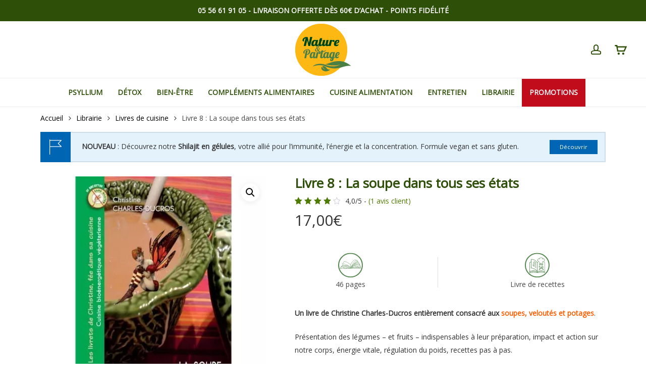

--- FILE ---
content_type: text/html; charset=UTF-8
request_url: https://boutique.nature-partage.com/produit/livre-8-la-soupe-dans-tous-ses-etats/
body_size: 86585
content:
<!doctype html>
<html lang="fr-FR" class="no-js">
<head>
<meta charset="UTF-8">
<meta name="viewport" content="width=device-width, initial-scale=1, maximum-scale=5"/><meta name='robots' content='index, follow, max-image-preview:large, max-snippet:-1, max-video-preview:-1'/>
<title>Livre 8 : La soupe dans tous ses états - Nature et Partage</title>
<meta name="description" content="Un livre de Christine Charles-Ducros entièrement consacré aux recettes à la soupe dans tous ses états: soupes, veloutés et potages."/>
<link rel="canonical" href="https://boutique.nature-partage.com/produit/livre-8-la-soupe-dans-tous-ses-etats/"/>
<meta property="og:locale" content="fr_FR"/>
<meta property="og:type" content="product"/>
<meta property="og:title" content="Livre 8 : La soupe dans tous ses états"/>
<meta property="og:description" content="Un livre de Christine Charles-Ducros entièrement consacré aux recettes à la soupe dans tous ses états: soupes, veloutés et potages."/>
<meta property="og:url" content="https://boutique.nature-partage.com/produit/livre-8-la-soupe-dans-tous-ses-etats/"/>
<meta property="og:site_name" content="Nature et Partage"/>
<meta property="article:modified_time" content="2025-09-18T12:48:10+00:00"/>
<meta property="og:image" content="https://i0.wp.com/boutique.nature-partage.com/wp-content/uploads/2017/10/la-soupe-dans-tous-ses-etats.webp?fit=452%2C452&ssl=1"/>
<meta property="og:image:width" content="452"/>
<meta property="og:image:height" content="452"/>
<meta property="og:image:type" content="image/webp"/>
<meta name="twitter:card" content="summary_large_image"/>
<meta name="twitter:label1" content="Prix"/>
<meta name="twitter:data1" content="17,00&euro;"/>
<meta name="twitter:label2" content="Disponibilité"/>
<meta name="twitter:data2" content="En stock"/>
<script type="application/ld+json" class="yoast-schema-graph">{"@context":"https://schema.org","@graph":[{"@type":["WebPage","ItemPage"],"@id":"https://boutique.nature-partage.com/produit/livre-8-la-soupe-dans-tous-ses-etats/","url":"https://boutique.nature-partage.com/produit/livre-8-la-soupe-dans-tous-ses-etats/","name":"Livre 8:La soupe dans tous ses états - Nature et Partage","isPartOf":{"@id":"https://boutique.nature-partage.com/#website"},"primaryImageOfPage":{"@id":"https://boutique.nature-partage.com/produit/livre-8-la-soupe-dans-tous-ses-etats/#primaryimage"},"image":{"@id":"https://boutique.nature-partage.com/produit/livre-8-la-soupe-dans-tous-ses-etats/#primaryimage"},"thumbnailUrl":"https://i0.wp.com/boutique.nature-partage.com/wp-content/uploads/2017/10/la-soupe-dans-tous-ses-etats.webp?fit=452%2C452&ssl=1","description":"Un livre de Christine Charles-Ducros entièrement consacré aux recettes à la soupe dans tous ses états: soupes, veloutés et potages.","breadcrumb":{"@id":"https://boutique.nature-partage.com/produit/livre-8-la-soupe-dans-tous-ses-etats/#breadcrumb"},"inLanguage":"fr-FR","potentialAction":{"@type":"BuyAction","target":"https://boutique.nature-partage.com/produit/livre-8-la-soupe-dans-tous-ses-etats/"}},{"@type":"ImageObject","inLanguage":"fr-FR","@id":"https://boutique.nature-partage.com/produit/livre-8-la-soupe-dans-tous-ses-etats/#primaryimage","url":"https://i0.wp.com/boutique.nature-partage.com/wp-content/uploads/2017/10/la-soupe-dans-tous-ses-etats.webp?fit=452%2C452&ssl=1","contentUrl":"https://i0.wp.com/boutique.nature-partage.com/wp-content/uploads/2017/10/la-soupe-dans-tous-ses-etats.webp?fit=452%2C452&ssl=1","width":452,"height":452,"caption":"Livre 8:La soupe dans tous ses états"},{"@type":"BreadcrumbList","@id":"https://boutique.nature-partage.com/produit/livre-8-la-soupe-dans-tous-ses-etats/#breadcrumb","itemListElement":[{"@type":"ListItem","position":1,"name":"Accueil","item":"https://boutique.nature-partage.com/"},{"@type":"ListItem","position":2,"name":"Tous nos produits","item":"https://boutique.nature-partage.com/tous-nos-produits/"},{"@type":"ListItem","position":3,"name":"Livre 8:La soupe dans tous ses états"}]},{"@type":"WebSite","@id":"https://boutique.nature-partage.com/#website","url":"https://boutique.nature-partage.com/","name":"Nature et Partage","description":"Forme et bien-être au naturel","publisher":{"@id":"https://boutique.nature-partage.com/#organization"},"potentialAction":[{"@type":"SearchAction","target":{"@type":"EntryPoint","urlTemplate":"https://boutique.nature-partage.com/?s={search_term_string}"},"query-input":{"@type":"PropertyValueSpecification","valueRequired":true,"valueName":"search_term_string"}}],"inLanguage":"fr-FR"},{"@type":"Organization","@id":"https://boutique.nature-partage.com/#organization","name":"Nature & Partage","url":"https://boutique.nature-partage.com/","logo":{"@type":"ImageObject","inLanguage":"fr-FR","@id":"https://boutique.nature-partage.com/#/schema/logo/image/","url":"https://i0.wp.com/boutique.nature-partage.com/wp-content/uploads/2017/04/Nouveau-logo.webp?fit=1831%2C1709&ssl=1","contentUrl":"https://i0.wp.com/boutique.nature-partage.com/wp-content/uploads/2017/04/Nouveau-logo.webp?fit=1831%2C1709&ssl=1","width":1831,"height":1709,"caption":"Nature & Partage"},"image":{"@id":"https://boutique.nature-partage.com/#/schema/logo/image/"},"sameAs":["https://www.facebook.com/NaturePartage/","https://www.instagram.com/nature_et_partage/","https://www.linkedin.com/company/nature-partage/","https://www.youtube.com/channel/UCy7qkIIP7Yis-3cakHMUD0g","https://www.tiktok.com/@nature_partage?lang=fr","https://fr.trustpilot.com/review/boutique.nature-partage.com"],"description":"Créée en 2007, Nature & Partage distribue depuis des compléments alimentaires et outils de santé sélectionnés avec exigence.Première structure à avoir importé en France le psyllium blond, nous avons depuis élargi notre offre avec d'autres compléments:herbe de blé, malate de magnésium, spiruline, aloe arborescens.","email":"contact@natureetpartage.fr","telephone":"05 56 61 91 05","legalName":"SARL NATURE ET PARTAGE","foundingDate":"2014-12-24","vatID":"FR60808651574","taxID":"80865157400028","numberOfEmployees":{"@type":"QuantitativeValue","minValue":"1","maxValue":"10"},"hasMerchantReturnPolicy":{"@type":"MerchantReturnPolicy","merchantReturnLink":"https://boutique.nature-partage.com/conditions-generales-de-vente/"}}]}</script>
<meta property="product:brand" content="Nature &amp; Partage"/>
<meta property="product:price:amount" content="17.00"/>
<meta property="product:price:currency" content="EUR"/>
<meta property="og:availability" content="instock"/>
<meta property="product:availability" content="instock"/>
<meta property="product:retailer_item_id" content="G27"/>
<meta property="product:condition" content="new"/>
<link rel='dns-prefetch' href='//cdnjs.cloudflare.com'/>
<link rel='dns-prefetch' href='//fonts.googleapis.com'/>
<link rel='preconnect' href='//i0.wp.com'/>
<link rel='preconnect' href='//c0.wp.com'/>
<link rel="alternate" type="application/rss+xml" title="Nature et Partage &raquo; Flux des commentaires" href="https://boutique.nature-partage.com/comments/feed/"/>
<link rel="alternate" type="application/rss+xml" title="Nature et Partage &raquo; Livre 8 : La soupe dans tous ses états Flux des commentaires" href="https://boutique.nature-partage.com/produit/livre-8-la-soupe-dans-tous-ses-etats/feed/"/>
<link rel="preload" href="https://boutique.nature-partage.com/wp-content/themes/salient/css/fonts/icomoon.woff?v=1.7" as="font" type="font/woff" crossorigin="anonymous"><style id='wp-img-auto-sizes-contain-inline-css'>img:is([sizes=auto i],[sizes^="auto," i]){contain-intrinsic-size:3000px 1500px}</style>
<link rel='stylesheet' id='photoswipe-css' href='https://c0.wp.com/p/woocommerce/10.4.3/assets/css/photoswipe/photoswipe.min.css' type='text/css' media='all'/>
<link rel='stylesheet' id='photoswipe-default-skin-css' href='https://c0.wp.com/p/woocommerce/10.4.3/assets/css/photoswipe/default-skin/default-skin.min.css' type='text/css' media='all'/>
<link rel='stylesheet' id='woocommerce-layout-css' href='https://c0.wp.com/p/woocommerce/10.4.3/assets/css/woocommerce-layout.css' type='text/css' media='all'/>
<style id='woocommerce-layout-inline-css'>.infinite-scroll .woocommerce-pagination{display:none;}</style>
<link rel='stylesheet' id='woocommerce-smallscreen-css' href='https://c0.wp.com/p/woocommerce/10.4.3/assets/css/woocommerce-smallscreen.css' type='text/css' media='only screen and (max-width: 768px)'/>
<link rel='stylesheet' id='woocommerce-general-css' href='https://c0.wp.com/p/woocommerce/10.4.3/assets/css/woocommerce.css' type='text/css' media='all'/>
<style id='woocommerce-inline-inline-css'>.woocommerce form .form-row .required{visibility:visible;}</style>
<style>.wpml-ls-legacy-list-horizontal{border:1px solid transparent;padding:7px;clear:both}.wpml-ls-legacy-list-horizontal>ul{padding:0;margin:0 !important;list-style-type:none}.wpml-ls-legacy-list-horizontal .wpml-ls-item{padding:0;margin:0;list-style-type:none;display:inline-block}.wpml-ls-legacy-list-horizontal a{display:block;text-decoration:none;padding:5px 10px 6px;line-height:1}.wpml-ls-legacy-list-horizontal a span{vertical-align:middle}.wpml-ls-legacy-list-horizontal a span.wpml-ls-bracket{vertical-align:unset}.wpml-ls-legacy-list-horizontal .wpml-ls-flag{display:inline;vertical-align:middle}.wpml-ls-legacy-list-horizontal .wpml-ls-flag+span{margin-left:.4em}.rtl .wpml-ls-legacy-list-horizontal .wpml-ls-flag+span{margin-left:0;margin-right:.4em}.wpml-ls-legacy-list-horizontal.wpml-ls-statics-footer{margin-bottom:30px}.wpml-ls-legacy-list-horizontal.wpml-ls-statics-footer>ul{text-align:center}</style>
<style id='wpml-legacy-horizontal-list-0-inline-css'>.wpml-ls-sidebars-footer-area-3, .wpml-ls-sidebars-footer-area-3 .wpml-ls-sub-menu, .wpml-ls-sidebars-footer-area-3 a{border-color:#5c800f;}.wpml-ls-sidebars-footer-area-3 a, .wpml-ls-sidebars-footer-area-3 .wpml-ls-sub-menu a, .wpml-ls-sidebars-footer-area-3 .wpml-ls-sub-menu a:link, .wpml-ls-sidebars-footer-area-3 li:not(.wpml-ls-current-language) .wpml-ls-link, .wpml-ls-sidebars-footer-area-3 li:not(.wpml-ls-current-language) .wpml-ls-link:link{color:#ffffff;}.wpml-ls-sidebars-footer-area-3 .wpml-ls-sub-menu a:hover,.wpml-ls-sidebars-footer-area-3 .wpml-ls-sub-menu a:focus, .wpml-ls-sidebars-footer-area-3 .wpml-ls-sub-menu a:link:hover, .wpml-ls-sidebars-footer-area-3 .wpml-ls-sub-menu a:link:focus{color:#ffffff;}.wpml-ls-sidebars-footer-area-3 .wpml-ls-current-language > a{color:#ffffff;}.wpml-ls-sidebars-footer-area-3 .wpml-ls-current-language:hover>a, .wpml-ls-sidebars-footer-area-3 .wpml-ls-current-language>a:focus{color:#ffffff;}</style>
<link rel='stylesheet' id='select2-css' href='https://c0.wp.com/p/woocommerce/10.4.3/assets/css/select2.css' type='text/css' media='all'/>
<link rel="stylesheet" type="text/css" href="//boutique.nature-partage.com/wp-content/cache/boutique.nature-partage.com/wpfc-minified/e6o9k8ar/2olah.css" media="all"/>
<style id='yith_wcbm_badge_style-inline-css'>.yith-wcbm-badge.yith-wcbm-badge-css.yith-wcbm-badge-103531{top:auto;right:0px;bottom:64px;left:auto;opacity:100%;margin:0px 0px 0px 0px;padding:0px 1px 2px 3px;}.yith-wcbm-badge.yith-wcbm-badge-css.yith-wcbm-badge-27912{top:auto;right:0px;bottom:0px;left:auto;opacity:100%;margin:0px 0px 0px 0px;padding:0px 0px 0px 0px;}.yith-wcbm-badge.yith-wcbm-badge-css.yith-wcbm-badge-27916{top:auto;right:0px;bottom:0px;left:auto;opacity:100%;margin:0px 0px 0px 0px;padding:0px 1px 2px 3px;}.yith-wcbm-badge.yith-wcbm-badge-image.yith-wcbm-badge-93645{top:auto;right:0px;bottom:0px;left:auto;opacity:100%;margin:0px 0px 0px 0px;padding:0px 0px 0px 0px;width:auto}.yith-wcbm-badge.yith-wcbm-badge-image.yith-wcbm-badge-68649{top:auto;right:0px;bottom:0px;left:auto;opacity:100%;margin:0px 0px 0px 0px;padding:0px 0px 0px 0px;width:146px;}@media only screen and (max-width: 768px) {
.yith-wcbm-badge.yith-wcbm-badge-image.yith-wcbm-badge-68649{-ms-transform:scale(0.9);-webkit-transform:scale(0.9);transform:scale(0.9);}
}
.yith-wcbm-badge.yith-wcbm-badge-image.yith-wcbm-badge-68652{top:auto;right:0px;bottom:0px;left:auto;opacity:100%;margin:0px 0px 0px 0px;padding:0px 0px 0px 0px;width:auto}.yith-wcbm-badge.yith-wcbm-badge-image.yith-wcbm-badge-147781{top:0;right:0;opacity:100%;margin:0px 0px 0px 0px;padding:0px 0px 0px 0px;width:100px;}.yith-wcbm-badge.yith-wcbm-badge-image.yith-wcbm-badge-135795{bottom:0;left:0;opacity:100%;margin:0px 0px 0px 0px;padding:0px 0px 0px 0px;width:auto}.yith-wcbm-badge.yith-wcbm-badge-css.yith-wcbm-badge-54745{top:0px;right:auto;bottom:auto;left:0px;opacity:100%;-ms-transform:rotatey( 180deg );-webkit-transform:rotatey( 180deg );transform:rotatey( 180deg );margin:0px 0px 0px 0px;padding:0px 1px 2px 3px;}.yith-wcbm-badge.yith-wcbm-badge-image.yith-wcbm-badge-119384{top:auto;right:0px;bottom:0px;left:auto;opacity:100%;margin:0px 0px 0px 0px;padding:0px 0px 0px 0px;width:75px;}@media only screen and (max-width: 768px) {
.yith-wcbm-badge.yith-wcbm-badge-image.yith-wcbm-badge-119384{-ms-transform:scale(0.9);-webkit-transform:scale(0.9);transform:scale(0.9);}
}
.yith-wcbm-badge.yith-wcbm-badge-image.yith-wcbm-badge-112575{top:auto;right:auto;bottom:0%;left:0%;opacity:100%;margin:0px 0px 0px 0px;padding:0px 0px 0px 0px;width:72px;}.yith-wcbm-badge.yith-wcbm-badge-image.yith-wcbm-badge-108079{top:auto;right:auto;bottom:0px;left:0px;opacity:100%;margin:0px 0px 0px 0px;padding:0px 0px 0px 0px;width:100px;}.yith-wcbm-badge.yith-wcbm-badge-image.yith-wcbm-badge-110141{bottom:0;left:0;opacity:100%;margin:0px 0px 0px 0px;padding:0px 0px 0px 0px;width:90px;}.yith-wcbm-badge.yith-wcbm-badge-css.yith-wcbm-badge-54744{top:0px;right:auto;bottom:auto;left:0px;opacity:100%;-ms-transform:rotatey( 180deg );-webkit-transform:rotatey( 180deg );transform:rotatey( 180deg );margin:0px 0px 0px 0px;padding:0px 1px 2px 3px;}.yith-wcbm-badge.yith-wcbm-badge-css.yith-wcbm-badge-27914{top:0px;right:auto;bottom:auto;left:0px;opacity:100%;-ms-transform:rotatey( 180deg );-webkit-transform:rotatey( 180deg );transform:rotatey( 180deg );margin:0px 0px 0px 0px;padding:0px 0px 0px 0px;}.yith-wcbm-badge.yith-wcbm-badge-css.yith-wcbm-badge-27917{top:0px;right:auto;bottom:auto;left:0px;opacity:100%;-ms-transform:rotatey( 180deg );-webkit-transform:rotatey( 180deg );transform:rotatey( 180deg );margin:0px 0px 0px 0px;padding:0px 1px 2px 3px;}.yith-wcbm-badge.yith-wcbm-badge-css.yith-wcbm-badge-27915{top:0px;right:auto;bottom:auto;left:0px;opacity:100%;-ms-transform:rotatey( 180deg );-webkit-transform:rotatey( 180deg );transform:rotatey( 180deg );margin:0px 0px 0px 0px;padding:0px 1px 2px 3px;}.yith-wcbm-badge.yith-wcbm-badge-css.yith-wcbm-badge-27913{top:0px;right:auto;bottom:auto;left:0px;opacity:100%;-ms-transform:rotatey( 180deg );-webkit-transform:rotatey( 180deg );transform:rotatey( 180deg );margin:0px 0px 0px 0px;padding:0px 0px 0px 0px;}.yith-wcbm-badge.yith-wcbm-badge-image.yith-wcbm-badge-140860{top:0;right:0;opacity:100%;margin:0px 0px 0px 0px;padding:0px 0px 0px 0px;width:100px;}.yith-wcbm-badge.yith-wcbm-badge-image.yith-wcbm-badge-27910{top:auto;right:0px;bottom:0px;left:auto;opacity:100%;margin:0px 0px 0px 0px;padding:0px 0px 0px 0px;width:49px;}.yith-wcbm-badge.yith-wcbm-badge-image.yith-wcbm-badge-27911{top:auto;right:0px;bottom:0px;left:auto;opacity:100%;margin:0px 0px 0px 0px;padding:0px 1px 2px 3px;width:auto}.yith-wcbm-badge.yith-wcbm-badge-image.yith-wcbm-badge-117729{top:13%;right:0%;bottom:auto;left:auto;opacity:100%;margin:0px 0px 0px 0px;padding:0px 0px 0px 0px;width:75px;}
@media only screen and (max-width: 768px) {
.yith-wcbm-badge{display:none !important;}
}</style>
<style>.yith-cart-message{margin:0 0 2em!important;width:100%;min-height:60px;position:relative;}
.yith-cart-message .content{padding:1em 1em 1em 80px;overflow:hidden;}
.yith-cart-message .content .button, .yith-cart-message .content .button:hover{display:inline-block;float:right;background:none;text-shadow:none;border:0;border-radius:0px;text-transform:uppercase;font-size:0.8em;padding:8px 20px;box-shadow:none;}
.yith-cart-message-layout2{border-width:2px;border-style:solid;}
.yith-cart-message-layout2 .icon-wrapper{width:60px;top:-2px;left:-2px;bottom:-2px;position:absolute;}
.yith-cart-message-layout2 .icon-wrapper:before{content:'';width:100%;height:100%;background-position:center center;background-repeat:no-repeat;position:absolute;}
.yith-cart-message-layout2 .content .button, .yith-cart-message-layout2 .content .button:hover{border-radius:0px;}
.yith-cart-message-layout3{border-width:2px;border-style:solid;border-radius:7px;}
.yith-cart-message-layout3 .icon-wrapper{width:60px;top:-2px;left:-2px;bottom:-2px;position:absolute;}
.yith-cart-message-layout3 .icon-wrapper:before{content:'';width:100%;height:100%;background-position:top center;background-repeat:no-repeat;position:absolute;}
.yith-cart-message-layout3 .content .button, .yith-cart-message-layout3 .content .button:hover{border-radius:5px;}
.yith-cart-message-layout4{border-width:2px;border-style:solid;}
.yith-cart-message-layout4 .icon-wrapper{width:80px;top:-2px;left:-2px;bottom:-2px;position:absolute;}
.yith-cart-message-layout4 .icon-wrapper:before{content:'';width:100%;height:100%;background-position:center center;background-repeat:no-repeat;position:absolute;}
.yith-cart-message-layout4 .content .button, .yith-cart-message-layout4 .content .button:hover{border-radius:3px;}
.yith-cart-message-layout5{border-width:0px;}
.yith-cart-message-layout5 .icon-wrapper{width:80px;top:-2px;left:-2px;bottom:-2px;position:absolute;}
.yith-cart-message-layout5 .icon-wrapper:before{content:'';width:100%;height:100%;background-position:center center;background-repeat:no-repeat;position:absolute;}
.yith-cart-message-layout5 .content .button, .yith-cart-message-layout5 .content .button:hover{border-radius:3px;}
.yith-cart-message-layout6{border-width:0px;}
.yith-cart-message-layout6 .icon-wrapper{width:80px;top:-2px;left:-2px;bottom:-2px;position:absolute;}
.yith-cart-message-layout6 .icon-wrapper:before{content:'';width:100%;height:100%;background-position:center center;background-repeat:no-repeat;position:absolute;}
.yith-cart-message-layout6 .content .button, .yith-cart-message-layout6 .content .button:hover{border-radius:3px;}</style>
<style id='yith_ywcm-inline-css'>.yith-cart-message-layout2{background-color:#e4f2fc;border-color:#cedde9;color:#353535}
.yith-cart-message-layout2 .icon-wrapper{background-color:#0066b4;}
.yith-cart-message-layout2 .icon-wrapper:before{background-image:url('https://boutique.nature-partage.com/wp-content/plugins/yith-woocommerce-cart-messages-premium/assets/images/cart-notice-2.png');}
.yith-cart-message-layout2 .content .button, .yith-cart-message-layout2 .content .button:hover{background-color:#0066b4;color:#ffffff;}
.yith-cart-message-layout2 .content .button:hover{background-color:#044a80;}
.yith-cart-message-layout3{background-color:rgb(204,102,0);border-color:rgb(204,102,0);color:rgb(255,255,255)}
.yith-cart-message-layout3 .icon-wrapper:before{background-image:url('');}
.yith-cart-message-layout3 .content .button, .yith-cart-message-layout3 .content .button:hover{background-color:rgb(77,124,0);color:rgb(255,255,255);}
.yith-cart-message-layout3 .content .button:hover{background-color:rgba(77,124,0,0.8);}
.yith-cart-message-layout4{background-color:#ffffe8;border-color:#ffdd81;color:#353535}
.yith-cart-message-layout4 .icon-wrapper:before{background-image:url('https://i0.wp.com/boutique.nature-partage.com/wp-content/plugins/yith-woocommerce-cart-messages-premium/assets/images/cart-notice-4.png?w=40&ssl=1');}
.yith-cart-message-layout4 .content .button, .yith-cart-message-layout4 .content .button:hover{background-color:#ff7e00;color:#ffffff;box-shadow:0px 2px 0px #bb5c00;}
.yith-cart-message-layout4 .content .button:hover{background-color:#bb5c00;}
.yith-cart-message-layout5{background-color:rgb(253,184,19);color:rgb(45,79,8)}
.yith-cart-message-layout5 .icon-wrapper:before{background-image:url('https://boutique.nature-partage.com/wp-content/uploads/2025/12/cadeau.webp');}
.yith-cart-message-layout5 .content .button, .yith-cart-message-layout5 .content .button:hover{background-color:rgb(253,184,19);color:#353535;}
.yith-cart-message-layout5 .content .button:hover{background-color:#e2b70b;}
.yith-cart-message-layout6{background-color:#ff7e00;color:#ffffff}
.yith-cart-message-layout6 .icon-wrapper:before{background-image:url('https://i0.wp.com/boutique.nature-partage.com/wp-content/plugins/yith-woocommerce-cart-messages-premium/assets/images/cart-notice-6.png?w=40&ssl=1');}
.yith-cart-message-layout6 .content .button, .yith-cart-message-layout6 .content .button:hover{background-color:#ffea34;color:#353535;}
.yith-cart-message-layout6 .content .button:hover{background-color:#ead730;}</style>
<style>div.variations_form.cart.in_loop{display:none;}
.select_option{display:inline-block;border:2px solid var( --yith-wccl-form-colors_border );margin-right:6px;position:relative;padding:2px;}
.select_option.selected{border:2px solid var( --yith-wccl-form-colors_accent );}
.select_box:not( .on_ptab ) .select_option:hover{border-color:var( --yith-wccl-form-colors-accent-hover );}
.select_option.selected:hover{border-color:var( --yith-wccl-form-colors_accent ) !important;}
.select_option.inactive span.yith_wccl_value{opacity:0.3;}
.select_option.inactive .yith_wccl_value{cursor:not-allowed;}
.select_option.yith-wccl-remove{display:none;}
.select_option.inactive.inactive_cross::before, .select_option.inactive.inactive_cross::after{content:'';position:absolute;top:0;left:50%;width:2%;height:100%;background-color:var( --yith-wccl-customization-color-cross, #FF0000 );transform-origin:center;}
.single-product .select_option.inactive.inactive_cross::before, .single-product .select_option.inactive.inactive_cross::after{left:50%;}
.select_option.inactive.inactive_cross::before{transform:rotate(45deg);z-index:999;}
.select_option.inactive.inactive_cross::after{transform:rotate(-45deg);z-index:99;}
.select_option .yith_wccl_value{border:2px solid #fff;display:block;text-decoration:none;text-align:center;cursor:pointer;}
.select_option_colorpicker .yith_wccl_value, .select_option_image .yith_wccl_value{min-width:var( --yith-wccl-customization-color-swatches-size );height:var( --yith-wccl-customization-color-swatches-size );border-radius:var( --yith-wccl-customization-color-swatches-border-radius );overflow:clip;}
.select_option_colorpicker{border-radius:var( --yith-wccl-customization-color-swatches-border-radius );}
.select_box_image .select_option_image .yith_wccl_value, .select_option_label .yith_wccl_value{border-radius:var( --yith-wccl-customization-option-border-radius );}
.select_box_image .select_option_image, .select_option_label{border-radius:var( --yith-wccl-customization-option-border-radius );}
.select_option_label .yith_wccl_value{font-size:12px;width:100%;height:auto;}
.select_option .yith-wccl-bicolor{display:block;border-style:solid;border-width:0 0 calc(var(--yith-wccl-customization-color-swatches-size,22px) - 4px ) calc( var(--yith-wccl-customization-color-swatches-size,22px ) - 4px );border-left-color:transparent!important;border-right-color:transparent!important;border-radius:var( --yith-wccl-customization-color-swatches-border-radius );calc(var(--yith-wcan-color_swatches_size,45px) + 4px);}
.select_option_label .yith_wccl_value_wrapper{display:flex;justify-content:center;align-items:center;}
.select_option_label div{min-width:var( --yith-wccl-customization-color-swatches-size );height:var( --yith-wccl-customization-color-swatches-size );}
.woocommerce div.product form.cart .variations td.yith_wccl_layout_separate, .woocommerce div.product form.cart .variations th.yith_wccl_layout_separate{display:block;}
.theme-yith-proteo.woocommerce div.product form.cart .variations th.yith_wccl_layout_separate{padding-bottom:10px !important;}
.select_box.on_ptab .select_option .yith_wccl_value{cursor:default;}
.select_option .yith_wccl_tooltip{position:absolute;font-size:12px;line-height:14px;text-align:center;box-sizing:border-box;opacity:0;width:100px;margin-left:-50px;z-index:99;left:50%;transition:all 300ms;-webkit-transition:all 300ms;-moz-transition:all 300ms;pointer-events:none;}
.select_option .yith_wccl_tooltip img{height:auto;max-width:100%;margin:5px 0;}
.select_option .yith_wccl_tooltip span:after{content:'';border:5px solid transparent;width:1px;height:1px;position:absolute;left:50%;margin-left:-5px;}
.select_option .yith_wccl_tooltip.top{bottom:100%;padding-bottom:10px;}
.select_option .yith_wccl_tooltip.top span:after{bottom:-10px;}
.select_option .yith_wccl_tooltip.bottom{top:100%;padding-top:10px;}
.select_option .yith_wccl_tooltip.bottom span:after{top:-10px;}
.select_option .yith_wccl_tooltip.fade, .select_option .yith_wccl_tooltip.slide{opacity:0;}
.select_option:hover .yith_wccl_tooltip.fade, .select_option:hover .yith_wccl_tooltip.slide{opacity:1;}
.select_option .yith_wccl_tooltip.top.slide{transform:translateY(20%);-webkit-transform:translateY(20%);-moz-transform:translateY(20%);-ms-transform:translateY(20%);}
.select_option .yith_wccl_tooltip.bottom.slide{transform:translateY(-20%);-webkit-transform:translateY(-20%);-moz-transform:translateY(-20%);-ms-transform:translateY(-20%);}
.select_option:hover .yith_wccl_tooltip.slide{transform:translateY( 0 );-webkit-transform:translateY( 0 );-moz-transform:translateY( 0 );-ms-transform:translateY( 0 );}
.select_option:hover .yith_wccl_tooltip{transition:all 300ms;-webkit-transition:all 300ms;-moz-transition:all 300ms;opacity:1;}
.select_option .yith_wccl_tooltip > span{display:inline-block;position:relative;height:auto;width:auto;max-width:100%;border-radius:3px;padding:6px 6px;}
.select_option{vertical-align:top;}
li.product .variations_form.cart{margin:5px 0;}
li.product .variations_form.cart div.variations{margin-bottom:15px;}
li.product .ywccl_stock{font-size:0.92em;margin:10px;}
li.product .ywccl_stock.stock{color:#77a464;}
li.product .ywccl_stock.out-of-stock{color:red;}
.avada-select-parent .select_box, select.yith_wccl_custom ~ .select2-container{display:none;}
ul.products li.product .variations_form .select_box .yith_wccl_value, ul.products li.wc-block-grid__product .variations_form .select_box .yith_wccl_value, .wc-block-grid ul.wc-block-grid__products li.product .variations_form .select_box .yith_wccl_value, .wc-block-grid ul.wc-block-grid__products li.wc-block-grid__product .variations_form .select_box .yith_wccl_value{min-width:32px;height:32px;line-height:29px;width:auto;}
li.product .select_option .yith_wccl_value .yith-wccl-bicolor{border-width:0 0 29px 29px;}
li.product .select_option_label div{min-width:32px;height:32px;}
.woocommerce-product-gallery.loading-gallery, .product-gallery.loading-gallery{position:relative;}
.woocommerce-product-gallery.loading-gallery::after, .product-gallery.loading-gallery:after{content:'';position:absolute;background:url(//boutique.nature-partage.com/wp-content/plugins/yith-woocommerce-color-label-variations-premium/assets/images/ajax-loader.gif) #fff no-repeat center center;top:0;left:0;width:100%;height:100%;z-index:100;}
.select_option .yith_wccl_tooltip > span{background:var( --yith-wccl-tooltip-colors_background );color:var( --yith-wccl-tooltip-colors_text-color );box-shadow:0 3px 10px rgb(0 0 0 / 0.2);}
.select_option .yith_wccl_tooltip.bottom span:after{border-bottom-color:var( --yith-wccl-tooltip-colors_background );}
.select_option .yith_wccl_tooltip.top span:after{border-top-color:var( --yith-wccl-tooltip-colors_background );}
.yith-wccl-no-selected, .yith-wccl-no-selected-msg{color:red;}
.yith-wccl-no-selected-msg{margin-top:5px;}
.products-block-post-template .yith_wccl_layout_inline, .products-block-post-template .yith_wccl_layout_separate{text-align:center;}</style>
<style id='yith_wccl_frontend-inline-css'>:root{--yith-wccl-tooltip-colors_background:#2d4f08;--yith-wccl-tooltip-colors_text-color:#ffffff;--yith-wccl-form-colors_border:#ffffff;--yith-wccl-form-colors_accent:#2d4f08;--yith-wccl-form-colors-accent-hover:rgba(45,79,8,0.4);--yith-wccl-customization-color-swatches-size:25px;--yith-wccl-customization-color-swatches-border-radius:5px;--yith-wccl-customization-option-border-radius:5px;}</style>
<link rel="stylesheet" type="text/css" href="//boutique.nature-partage.com/wp-content/cache/boutique.nature-partage.com/wpfc-minified/cl2fr84/2olah.css" media="all"/>
<style id='main-styles-inline-css'>.woocommerce div.product form.variations_form .fancy-select-wrap{position:relative;}
.woocommerce div.product form.variations_form .select2-container--open:not(.select2){top:105%!important;min-width:150px;}
@media only screen and (max-width:999px){#ajax-content-wrap .top-level .nectar-post-grid[data-animation*="fade"] .nectar-post-grid-item,#ajax-content-wrap .top-level .nectar-post-grid[data-animation="zoom-out-reveal"] .nectar-post-grid-item *:not(.content):not(.bg-overlay),#ajax-content-wrap .top-level .nectar-post-grid[data-animation="zoom-out-reveal"] .nectar-post-grid-item *:before{transform:none;opacity:1;clip-path:none;}#ajax-content-wrap .top-level .nectar-post-grid[data-animation="zoom-out-reveal"] .nectar-post-grid-item .nectar-el-parallax-scroll .nectar-post-grid-item-bg-wrap-inner{transform:scale(1.275);}}.wpb_row.vc_row.top-level .nectar-video-bg{opacity:1;height:100%;width:100%;object-fit:cover;object-position:center center;}body.using-mobile-browser .wpb_row.vc_row.top-level .nectar-video-wrap{left:0;}body.using-mobile-browser .wpb_row.vc_row.top-level.full-width-section .nectar-video-wrap:not(.column-video){left:50%;}body.using-mobile-browser #nectar_fullscreen_rows[data-mobile-disable="off"] .wpb_row.vc_row.top-level.full-width-section .nectar-video-wrap:not(.column-video){left:0;}.wpb_row.vc_row.top-level .nectar-video-wrap{opacity:1;width:100%;}body .wpb_row.parallax_section.top-level > .nectar-video-wrap video:not(.translate){opacity:1;}.top-level .portfolio-items[data-loading=lazy-load] .col .inner-wrap.animated .top-level-image{opacity:1;}.wpb_row.vc_row.top-level .column-image-bg-wrap[data-n-parallax-bg="true"] .column-image-bg,.wpb_row.vc_row.top-level + .wpb_row .column-image-bg-wrap[data-n-parallax-bg="true"] .column-image-bg,#portfolio-extra > .wpb_row.vc_row.parallax_section:first-child .row-bg{transform:none!important;height:100%!important;opacity:1;}#portfolio-extra > .wpb_row.vc_row.parallax_section .row-bg{background-attachment:scroll;}.scroll-down-wrap.hidden{transform:none;opacity:1;}#ajax-loading-screen[data-disable-mobile="0"]{display:none!important;}body[data-slide-out-widget-area-style="slide-out-from-right"].material .slide_out_area_close.hide_until_rendered{opacity:0;}</style>
<link rel="stylesheet" type="text/css" href="//boutique.nature-partage.com/wp-content/cache/boutique.nature-partage.com/wpfc-minified/9h8afpo0/2olah.css" media="all"/>
<style id='salient-wp-menu-dynamic-fallback-inline-css'>#header-outer .nectar-ext-menu-item .image-layer-outer,#header-outer .nectar-ext-menu-item .image-layer,#header-outer .nectar-ext-menu-item .color-overlay,#slide-out-widget-area .nectar-ext-menu-item .image-layer-outer,#slide-out-widget-area .nectar-ext-menu-item .color-overlay,#slide-out-widget-area .nectar-ext-menu-item .image-layer{position:absolute;top:0;left:0;width:100%;height:100%;overflow:hidden;}.nectar-ext-menu-item .inner-content{position:relative;z-index:10;width:100%;}.nectar-ext-menu-item .image-layer{background-size:cover;background-position:center;transition:opacity 0.25s ease 0.1s;}.nectar-ext-menu-item .image-layer video{object-fit:cover;width:100%;height:100%;}#header-outer nav .nectar-ext-menu-item .image-layer:not(.loaded){background-image:none!important;}#header-outer nav .nectar-ext-menu-item .image-layer{opacity:0;}#header-outer nav .nectar-ext-menu-item .image-layer.loaded{opacity:1;}.nectar-ext-menu-item span[class*="inherit-h"] + .menu-item-desc{margin-top:0.4rem;}#mobile-menu .nectar-ext-menu-item .title,#slide-out-widget-area .nectar-ext-menu-item .title,.nectar-ext-menu-item .menu-title-text,.nectar-ext-menu-item .menu-item-desc{position:relative;}.nectar-ext-menu-item .menu-item-desc{display:block;line-height:1.4em;}body #slide-out-widget-area .nectar-ext-menu-item .menu-item-desc{line-height:1.4em;}#mobile-menu .nectar-ext-menu-item .title,#slide-out-widget-area .nectar-ext-menu-item:not(.style-img-above-text) .title,.nectar-ext-menu-item:not(.style-img-above-text) .menu-title-text,.nectar-ext-menu-item:not(.style-img-above-text) .menu-item-desc,.nectar-ext-menu-item:not(.style-img-above-text) i:before,.nectar-ext-menu-item:not(.style-img-above-text) .svg-icon{color:#fff;}#mobile-menu .nectar-ext-menu-item.style-img-above-text .title{color:inherit;}.sf-menu li ul li a .nectar-ext-menu-item .menu-title-text:after{display:none;}.menu-item .widget-area-active[data-margin="default"] > div:not(:last-child){margin-bottom:20px;}.nectar-ext-menu-item__button{display:inline-block;padding-top:2em;}#header-outer nav li:not([class*="current"]) > a .nectar-ext-menu-item .inner-content.has-button .title .menu-title-text{background-image:none;}.nectar-ext-menu-item__button .nectar-cta:not([data-color="transparent"]){margin-top:.8em;margin-bottom:.8em;}.nectar-ext-menu-item .color-overlay{transition:opacity 0.5s cubic-bezier(.15,.75,.5,1);}.nectar-ext-menu-item:hover .hover-zoom-in-slow .image-layer{transform:scale(1.15);transition:transform 4s cubic-bezier(0.1,0.2,.7,1);}.nectar-ext-menu-item:hover .hover-zoom-in-slow .color-overlay{transition:opacity 1.5s cubic-bezier(.15,.75,.5,1);}.nectar-ext-menu-item .hover-zoom-in-slow .image-layer{transition:transform 0.5s cubic-bezier(.15,.75,.5,1);}.nectar-ext-menu-item .hover-zoom-in-slow .color-overlay{transition:opacity 0.5s cubic-bezier(.15,.75,.5,1);}.nectar-ext-menu-item:hover .hover-zoom-in .image-layer{transform:scale(1.12);}.nectar-ext-menu-item .hover-zoom-in .image-layer{transition:transform 0.5s cubic-bezier(.15,.75,.5,1);}.nectar-ext-menu-item{display:flex;text-align:left;}#slide-out-widget-area .nectar-ext-menu-item .title,#slide-out-widget-area .nectar-ext-menu-item .menu-item-desc,#slide-out-widget-area .nectar-ext-menu-item .menu-title-text,#mobile-menu .nectar-ext-menu-item .title,#mobile-menu .nectar-ext-menu-item .menu-item-desc,#mobile-menu .nectar-ext-menu-item .menu-title-text{color:inherit!important;}#slide-out-widget-area .nectar-ext-menu-item,#mobile-menu .nectar-ext-menu-item{display:block;}#slide-out-widget-area .nectar-ext-menu-item .inner-content,#mobile-menu .nectar-ext-menu-item .inner-content{width:100%;}#slide-out-widget-area.fullscreen-alt .nectar-ext-menu-item,#slide-out-widget-area.fullscreen .nectar-ext-menu-item{text-align:center;}#header-outer .nectar-ext-menu-item.style-img-above-text .image-layer-outer,#slide-out-widget-area .nectar-ext-menu-item.style-img-above-text .image-layer-outer{position:relative;}#header-outer .nectar-ext-menu-item.style-img-above-text,#slide-out-widget-area .nectar-ext-menu-item.style-img-above-text{flex-direction:column;}#header-outer li.menu-item-26400 > a .nectar-menu-label{color:#ffffff;}#header-outer li.menu-item-26400 > a .nectar-menu-label:before{background-color:#ffffff;}#header-outer li.menu-item-26400 > a .menu-title-text,li.menu-item-26400 > a i:before,li.menu-item-26400 > a .nectar-ext-menu-item:not(.style-img-above-text) .menu-title-text,li.menu-item-26400 > a .nectar-ext-menu-item i:before,li.menu-item-26400 > a .nectar-ext-menu-item .svg-icon{color:#ffffff;}#slide-out-widget-area li.menu-item-26400 > a .nectar-ext-menu-item:not(.style-img-above-text) .title{color:#ffffff;}#header-outer li.menu-item-26400 > a:hover .menu-title-text,li.menu-item-26400 > a:hover .nectar-ext-menu-item:not(.style-img-above-text) .menu-title-text,#menu-item-26400 > a:hover i:before,#menu-item-26400 > a:hover .svg-icon{color:#ffffff;}#header-outer li.menu-item-26400 > a .menu-item-desc,li.menu-item-26400 > a .nectar-ext-menu-item:not(.style-img-above-text) .menu-item-desc{color:#ffffff;}body #header-outer #top nav .sf-menu ul li.menu-item-26400 > a .item_desc,body #header-outer #top nav .sf-menu ul li.menu-item-26400:hover > a .item_desc{color:#ffffff!important;}#header-outer nav li.menu-item-26400 > a .nectar-ext-menu-item .image-layer{background-image:url("https://i0.wp.com/boutique.nature-partage.com/wp-content/uploads/2025/04/3-1.webp?fit=195%2C170&amp;ssl=1");}li.menu-item-26400 > a .image-layer-outer{height:75px;margin-bottom:20px;}#slide-out-widget-area li.menu-item-26400 > a:after{visibility:hidden;}#header-outer nav li.menu-item-26400 > a .nectar-ext-menu-item .image-layer-outer{min-height:170px;}#header-outer nav li.menu-item-26400 > a .nectar-ext-menu-item{align-items:center;justify-content:flex-end;text-align:right;}#header-outer nav li.menu-item-26400 > a .nectar-ext-menu-item .color-overlay{background-color:#000000;opacity:0.0;}#header-outer nav li.menu-item-26400 > a:hover .nectar-ext-menu-item .color-overlay{opacity:0.0;}#header-outer li.menu-item-26435 > a .nectar-menu-label{color:#ffffff;}#header-outer li.menu-item-26435 > a .nectar-menu-label:before{background-color:#ffffff;}#header-outer li.menu-item-26435 > a .menu-title-text,li.menu-item-26435 > a i:before,li.menu-item-26435 > a .nectar-ext-menu-item:not(.style-img-above-text) .menu-title-text,li.menu-item-26435 > a .nectar-ext-menu-item i:before,li.menu-item-26435 > a .nectar-ext-menu-item .svg-icon{color:#ffffff;}#slide-out-widget-area li.menu-item-26435 > a .nectar-ext-menu-item:not(.style-img-above-text) .title{color:#ffffff;}#header-outer li.menu-item-26435 > a:hover .menu-title-text,li.menu-item-26435 > a:hover .nectar-ext-menu-item:not(.style-img-above-text) .menu-title-text,#menu-item-26435 > a:hover i:before,#menu-item-26435 > a:hover .svg-icon{color:#ffffff;}#header-outer li.menu-item-26435 > a .menu-item-desc,li.menu-item-26435 > a .nectar-ext-menu-item:not(.style-img-above-text) .menu-item-desc{color:#ffffff;}body #header-outer #top nav .sf-menu ul li.menu-item-26435 > a .item_desc,body #header-outer #top nav .sf-menu ul li.menu-item-26435:hover > a .item_desc{color:#ffffff!important;}#header-outer nav li.menu-item-26435 > a .nectar-ext-menu-item .image-layer{background-image:url("https://i0.wp.com/boutique.nature-partage.com/wp-content/uploads/2023/08/menuxDetoxPromo.webp?fit=194%2C194&amp;ssl=1");}li.menu-item-26435 > a .image-layer-outer{height:75px;margin-bottom:20px;}#slide-out-widget-area li.menu-item-26435 > a:after{visibility:hidden;}#header-outer nav li.menu-item-26435 > a .nectar-ext-menu-item .image-layer-outer{min-height:194px;}#header-outer nav li.menu-item-26435 > a .nectar-ext-menu-item{align-items:center;justify-content:center;text-align:center;}#header-outer nav li.menu-item-26435 > a .nectar-ext-menu-item .color-overlay{background-color:#000000;opacity:0.0;}#header-outer nav li.menu-item-26435 > a:hover .nectar-ext-menu-item .color-overlay{opacity:0.0;}#header-outer li.menu-item-6747 > a .nectar-menu-label{color:#999999;}#header-outer li.menu-item-6747 > a .nectar-menu-label:before{background-color:#999999;}#header-outer li.menu-item-6747 > a .menu-title-text,li.menu-item-6747 > a i:before,li.menu-item-6747 > a .nectar-ext-menu-item:not(.style-img-above-text) .menu-title-text,li.menu-item-6747 > a .nectar-ext-menu-item i:before,li.menu-item-6747 > a .nectar-ext-menu-item .svg-icon{color:#ffffff;}#slide-out-widget-area li.menu-item-6747 > a .nectar-ext-menu-item:not(.style-img-above-text) .title{color:#ffffff;}#header-outer li.menu-item-6747 > a:hover .menu-title-text,li.menu-item-6747 > a:hover .nectar-ext-menu-item:not(.style-img-above-text) .menu-title-text,#menu-item-6747 > a:hover i:before,#menu-item-6747 > a:hover .svg-icon{color:#ffffff;}#header-outer li.menu-item-6747 > a .menu-item-desc,li.menu-item-6747 > a .nectar-ext-menu-item:not(.style-img-above-text) .menu-item-desc{color:#ffffff;}body #header-outer #top nav .sf-menu ul li.menu-item-6747 > a .item_desc,body #header-outer #top nav .sf-menu ul li.menu-item-6747:hover > a .item_desc{color:#ffffff!important;}#header-outer nav li.menu-item-6747 > a .nectar-ext-menu-item .image-layer{background-image:url("https://i0.wp.com/boutique.nature-partage.com/wp-content/uploads/2023/08/complements-alimentaires.webp?fit=330%2C277&amp;ssl=1");}li.menu-item-6747 > a .image-layer-outer{height:75px;margin-bottom:20px;}#slide-out-widget-area li.menu-item-6747 > a:after{visibility:hidden;}#header-outer nav li.menu-item-6747 > a .nectar-ext-menu-item .image-layer-outer{min-height:277px;}#header-outer nav li.menu-item-6747 > a .nectar-ext-menu-item{align-items:center;justify-content:center;text-align:center;}#header-outer nav li.menu-item-6747 > a .nectar-ext-menu-item .color-overlay{background-color:#000000;opacity:0.0;}#header-outer nav li.menu-item-6747 > a:hover .nectar-ext-menu-item .color-overlay{opacity:0.0;}#header-outer li.menu-item-26455 > a .nectar-menu-label{color:#999999;}#header-outer li.menu-item-26455 > a .nectar-menu-label:before{background-color:#999999;}#header-outer li.menu-item-26455 > a .menu-title-text,li.menu-item-26455 > a i:before,li.menu-item-26455 > a .nectar-ext-menu-item:not(.style-img-above-text) .menu-title-text,li.menu-item-26455 > a .nectar-ext-menu-item i:before,li.menu-item-26455 > a .nectar-ext-menu-item .svg-icon{color:#ffffff;}#slide-out-widget-area li.menu-item-26455 > a .nectar-ext-menu-item:not(.style-img-above-text) .title{color:#ffffff;}#header-outer li.menu-item-26455 > a:hover .menu-title-text,li.menu-item-26455 > a:hover .nectar-ext-menu-item:not(.style-img-above-text) .menu-title-text,#menu-item-26455 > a:hover i:before,#menu-item-26455 > a:hover .svg-icon{color:#ffffff;}#header-outer li.menu-item-26455 > a .menu-item-desc,li.menu-item-26455 > a .nectar-ext-menu-item:not(.style-img-above-text) .menu-item-desc{color:#ffffff;}body #header-outer #top nav .sf-menu ul li.menu-item-26455 > a .item_desc,body #header-outer #top nav .sf-menu ul li.menu-item-26455:hover > a .item_desc{color:#ffffff!important;}#header-outer nav li.menu-item-26455 > a .nectar-ext-menu-item .image-layer{background-image:url("https://i0.wp.com/boutique.nature-partage.com/wp-content/uploads/2023/08/menuPromoLIBRAIRIE.webp?fit=195%2C153&amp;ssl=1");}li.menu-item-26455 > a .image-layer-outer{height:75px;margin-bottom:20px;}#slide-out-widget-area li.menu-item-26455 > a:after{visibility:hidden;}#header-outer nav li.menu-item-26455 > a .nectar-ext-menu-item .image-layer-outer{min-height:153px;}#header-outer nav li.menu-item-26455 > a .nectar-ext-menu-item{align-items:center;justify-content:center;text-align:center;}#header-outer nav li.menu-item-26455 > a .nectar-ext-menu-item .color-overlay{background-color:#000000;opacity:0.0;}#header-outer nav li.menu-item-26455 > a:hover .nectar-ext-menu-item .color-overlay{opacity:0.0;}#header-outer li.menu-item-143120 > a .nectar-menu-label{color:#999999;}#header-outer li.menu-item-143120 > a .nectar-menu-label:before{background-color:#999999;}#header-outer li.menu-item-143120 > a .menu-title-text,li.menu-item-143120 > a i:before,li.menu-item-143120 > a .nectar-ext-menu-item:not(.style-img-above-text) .menu-title-text,li.menu-item-143120 > a .nectar-ext-menu-item i:before,li.menu-item-143120 > a .nectar-ext-menu-item .svg-icon{color:#ffffff;}#slide-out-widget-area li.menu-item-143120 > a .nectar-ext-menu-item:not(.style-img-above-text) .title{color:#ffffff;}#header-outer li.menu-item-143120 > a:hover .menu-title-text,li.menu-item-143120 > a:hover .nectar-ext-menu-item:not(.style-img-above-text) .menu-title-text,#menu-item-143120 > a:hover i:before,#menu-item-143120 > a:hover .svg-icon{color:#ffffff;}#header-outer li.menu-item-143120 > a .menu-item-desc,li.menu-item-143120 > a .nectar-ext-menu-item:not(.style-img-above-text) .menu-item-desc{color:#ffffff;}body #header-outer #top nav .sf-menu ul li.menu-item-143120 > a .item_desc,body #header-outer #top nav .sf-menu ul li.menu-item-143120:hover > a .item_desc{color:#ffffff!important;}#header-outer nav li.menu-item-143120 > a .nectar-ext-menu-item .image-layer{background-image:url("https://i0.wp.com/boutique.nature-partage.com/wp-content/uploads/2023/08/info-menu-zero-gachis.webp?fit=195%2C195&amp;ssl=1");}li.menu-item-143120 > a .image-layer-outer{height:75px;margin-bottom:20px;}#slide-out-widget-area li.menu-item-143120 > a:after{visibility:hidden;}#header-outer nav li.menu-item-143120 > a .nectar-ext-menu-item .image-layer-outer{min-height:195px;}#header-outer nav li.menu-item-143120 > a .nectar-ext-menu-item{align-items:center;justify-content:center;text-align:center;}#header-outer nav li.menu-item-143120 > a .nectar-ext-menu-item .color-overlay{background-color:#000000;opacity:0.0;}#header-outer nav li.menu-item-143120 > a:hover .nectar-ext-menu-item .color-overlay{opacity:0.0;}#header-outer li.menu-item-112984 > a .nectar-menu-label{color:#999999;}#header-outer li.menu-item-112984 > a .nectar-menu-label:before{background-color:#999999;}#header-outer li.menu-item-112984 > a .menu-title-text,li.menu-item-112984 > a i:before,li.menu-item-112984 > a .nectar-ext-menu-item:not(.style-img-above-text) .menu-title-text,li.menu-item-112984 > a .nectar-ext-menu-item i:before,li.menu-item-112984 > a .nectar-ext-menu-item .svg-icon{color:#ffffff;}#slide-out-widget-area li.menu-item-112984 > a .nectar-ext-menu-item:not(.style-img-above-text) .title{color:#ffffff;}#header-outer li.menu-item-112984 > a:hover .menu-title-text,li.menu-item-112984 > a:hover .nectar-ext-menu-item:not(.style-img-above-text) .menu-title-text,#menu-item-112984 > a:hover i:before,#menu-item-112984 > a:hover .svg-icon{color:#ffffff;}#header-outer li.menu-item-112984 > a .menu-item-desc,li.menu-item-112984 > a .nectar-ext-menu-item:not(.style-img-above-text) .menu-item-desc{color:#ffffff;}body #header-outer #top nav .sf-menu ul li.menu-item-112984 > a .item_desc,body #header-outer #top nav .sf-menu ul li.menu-item-112984:hover > a .item_desc{color:#ffffff!important;}#header-outer nav li.menu-item-112984 > a .nectar-ext-menu-item .image-layer{background-image:url("https://i0.wp.com/boutique.nature-partage.com/wp-content/uploads/2023/08/info-menu-pack-promo.webp?fit=195%2C195&amp;ssl=1");}li.menu-item-112984 > a .image-layer-outer{height:75px;margin-bottom:20px;}#slide-out-widget-area li.menu-item-112984 > a:after{visibility:hidden;}#header-outer nav li.menu-item-112984 > a .nectar-ext-menu-item .image-layer-outer{min-height:195px;}#header-outer nav li.menu-item-112984 > a .nectar-ext-menu-item{align-items:center;justify-content:center;text-align:center;}#header-outer nav li.menu-item-112984 > a .nectar-ext-menu-item .color-overlay{background-color:#000000;opacity:0.0;}#header-outer nav li.menu-item-112984 > a:hover .nectar-ext-menu-item .color-overlay{opacity:0.0;}#header-outer li.menu-item-117743 > a .nectar-menu-label{color:#999999;}#header-outer li.menu-item-117743 > a .nectar-menu-label:before{background-color:#999999;}#header-outer li.menu-item-117743 > a .menu-title-text,li.menu-item-117743 > a i:before,li.menu-item-117743 > a .nectar-ext-menu-item:not(.style-img-above-text) .menu-title-text,li.menu-item-117743 > a .nectar-ext-menu-item i:before,li.menu-item-117743 > a .nectar-ext-menu-item .svg-icon{color:#ffffff;}#slide-out-widget-area li.menu-item-117743 > a .nectar-ext-menu-item:not(.style-img-above-text) .title{color:#ffffff;}#header-outer li.menu-item-117743 > a:hover .menu-title-text,li.menu-item-117743 > a:hover .nectar-ext-menu-item:not(.style-img-above-text) .menu-title-text,#menu-item-117743 > a:hover i:before,#menu-item-117743 > a:hover .svg-icon{color:#ffffff;}#header-outer li.menu-item-117743 > a .menu-item-desc,li.menu-item-117743 > a .nectar-ext-menu-item:not(.style-img-above-text) .menu-item-desc{color:#ffffff;}body #header-outer #top nav .sf-menu ul li.menu-item-117743 > a .item_desc,body #header-outer #top nav .sf-menu ul li.menu-item-117743:hover > a .item_desc{color:#ffffff!important;}#header-outer nav li.menu-item-117743 > a .nectar-ext-menu-item .image-layer{background-image:url("https://i0.wp.com/boutique.nature-partage.com/wp-content/uploads/2023/08/info-menu-kit-diy.webp?fit=195%2C195&amp;ssl=1");}li.menu-item-117743 > a .image-layer-outer{height:75px;margin-bottom:20px;}#slide-out-widget-area li.menu-item-117743 > a:after{visibility:hidden;}#header-outer nav li.menu-item-117743 > a .nectar-ext-menu-item .image-layer-outer{min-height:195px;}#header-outer nav li.menu-item-117743 > a .nectar-ext-menu-item{align-items:center;justify-content:center;text-align:center;}#header-outer nav li.menu-item-117743 > a .nectar-ext-menu-item .color-overlay{background-color:#000000;opacity:0.0;}#header-outer nav li.menu-item-117743 > a:hover .nectar-ext-menu-item .color-overlay{opacity:0.0;}</style>
<link rel="stylesheet" type="text/css" href="//boutique.nature-partage.com/wp-content/cache/boutique.nature-partage.com/wpfc-minified/lml207kg/2olah.css" media="all"/>
<link rel='stylesheet' id='yith-wfbt-query-dialog-style-css' href='https://cdnjs.cloudflare.com/ajax/libs/jquery-modal/0.9.1/jquery.modal.min.css?ver=1.57.0' type='text/css' media='all'/>
<link rel="stylesheet" type="text/css" href="//boutique.nature-partage.com/wp-content/cache/boutique.nature-partage.com/wpfc-minified/d6pmxnpv/2ola9.css" media="all"/>
<style id='yith-wacp-frontend-inline-css'>:root{--yith-wacp-box-width-size:1200px;--yith-wacp-box-height-size:1200px;--yith-wacp-popup-border-radius:0px 0px 0px 0px;--yith-wacp-close-color-normal:rgb(0,0,0);--yith-wacp-close-color-hover:#c0c0c0;--yith-wacp-overlay-color:rgba(0,0,0,0.7);--yith-wacp-popup-background:#ffffff;--yith-wacp-popup-message-alignment:left;--yith-wacp-notice-border-radius:0px 0px 0px 0px;--yith-wacp-notice-colors-text:#000000;--yith-wacp-notice-colors-background:#e6ffc5;--yith-wacp-notice-icon-color:#ADBC15;--yith-wacp-product-name-color-normal:#000000;--yith-wacp-product-name-color-hover:#565656;--yith-wacp-table-border-color:#e5e5e5;--yith-wacp-product-price-color:#565656;--yith-wacp-shipping-taxes-label-color-label:#565656;--yith-wacp-shipping-taxes-label-color-amount:#000000;--yith-wacp-cart-total-label-color-label:#565656;--yith-wacp-cart-total-label-color-amount:#000000;--yith-wacp-button-background-go-cart:#c0c0c0;--yith-wacp-button-text-color-go-cart:rgb(255,255,255);--yith-wacp-button-border-color-go-cart:#c0c0c0;--yith-wacp-button-hover-background-go-cart:#c0c0c0;--yith-wacp-button-hover-text-color-go-cart:rgb(255,255,255);--yith-wacp-button-hover-border-color-go-cart:#c0c0c0;--yith-wacp-button-background-go-checkout:#c0c0c0;--yith-wacp-button-text-color-go-checkout:rgb(255,255,255);--yith-wacp-button-border-color-go-checkout:#c0c0c0;--yith-wacp-button-hover-background-go-checkout:#c0c0c0;--yith-wacp-button-hover-text-color-go-checkout:rgb(255,255,255);--yith-wacp-button-hover-border-color-go-checkout:#c0c0c0;--yith-wacp-button-background-continue-shopping:#c0c0c0;--yith-wacp-button-text-color-continue-shopping:rgb(255,255,255);--yith-wacp-button-border-color-continue-shopping:#c0c0c0;--yith-wacp-button-hover-background-continue-shopping:#c0c0c0;--yith-wacp-button-hover-text-color-continue-shopping:rgb(255,255,255);--yith-wacp-button-hover-border-color-continue-shopping:#c0c0c0;--yith-wacp-actions-buttons-radius:10px 10px 10px 10px;--yith-wacp-color-title-related:#565656;--yith-wacp-mini-cart-bg:#ffffff;--yith-wacp-mini-cart-shadow:#cccccc;--yith-wacp-mini-cart-counter:#008671;--yith-wacp-mini-cart-icon-color:#000000;--yith-wacp-mini-cart-borders:5px 5px 5px 5px;}
#yith-wacp-popup .yith-wacp-content .yith-wacp-message.custom-icon:before{background-image:url(https://www.boutique.nature-partage.com/wp-content/plugins/yith-woocommerce-added-to-cart-popup-premium/assets/images/message-icon.png);}</style>
<link rel="stylesheet" type="text/css" href="//boutique.nature-partage.com/wp-content/cache/boutique.nature-partage.com/wpfc-minified/6xf91f89/2olah.css" media="all"/>
<style id='yith-wcwtl-style-inline-css'>.yith-wcwtl-output{background-color:#f9f9f9!important;padding:25px 25px 25px 25px;border-radius:0px;}
.yith-wcwtl-output.success, .yith-wcwtl-output.subscribed{background-color:#f7fae2!important;color:#000000!important}
.yith-wcwtl-output .button{background:rgb(77,124,0)!important;color:#ffffff!important;}
.yith-wcwtl-output .button:hover{background:rgba(77,124,0,0.87)!important;color:#ffffff!important;}
.yith-wcwtl-output .button.button-leave{background:rgb(77,124,0)!important;color:#ffffff!important;}
.yith-wcwtl-output .button.button-leave:hover{background:rgba(77,124,0,0.82)!important;color:#ffffff!important;}
.yith-wcwtl-output .yith-wcwtl-error{background-color:#f9f9f9!important;color:#AF2323!important;}
.yith-wcwtl-output .yith-wcwtl-success #Group circle{fill:#e4edc1}
.yith-wcwtl-output .yith-wcwtl-success #Group g{fill:#a1c746}</style>
<link rel="stylesheet" type="text/css" href="//boutique.nature-partage.com/wp-content/cache/boutique.nature-partage.com/wpfc-minified/zzylq6y/2ola9.css" media="all"/>
<style id='dynamic-css-inline-css'>@media only screen and (min-width:1000px){body #ajax-content-wrap.no-scroll{min-height:calc(100vh - 169px);height:calc(100vh - 169px)!important;}}@media only screen and (min-width:1000px){#page-header-wrap.fullscreen-header,#page-header-wrap.fullscreen-header #page-header-bg,html:not(.nectar-box-roll-loaded) .nectar-box-roll > #page-header-bg.fullscreen-header,.nectar_fullscreen_zoom_recent_projects,#nectar_fullscreen_rows:not(.afterLoaded) > div{height:calc(100vh - 168px);}.wpb_row.vc_row-o-full-height.top-level,.wpb_row.vc_row-o-full-height.top-level > .col.span_12{min-height:calc(100vh - 168px);}html:not(.nectar-box-roll-loaded) .nectar-box-roll > #page-header-bg.fullscreen-header{top:169px;}.nectar-slider-wrap[data-fullscreen="true"]:not(.loaded),.nectar-slider-wrap[data-fullscreen="true"]:not(.loaded) .swiper-container{height:calc(100vh - 167px)!important;}.admin-bar .nectar-slider-wrap[data-fullscreen="true"]:not(.loaded),.admin-bar .nectar-slider-wrap[data-fullscreen="true"]:not(.loaded) .swiper-container{height:calc(100vh - 167px - 32px)!important;}}.admin-bar[class*="page-template-template-no-header"] .wpb_row.vc_row-o-full-height.top-level,.admin-bar[class*="page-template-template-no-header"] .wpb_row.vc_row-o-full-height.top-level > .col.span_12{min-height:calc(100vh - 32px);}body[class*="page-template-template-no-header"] .wpb_row.vc_row-o-full-height.top-level,body[class*="page-template-template-no-header"] .wpb_row.vc_row-o-full-height.top-level > .col.span_12{min-height:100vh;}@media only screen and (max-width:999px){.using-mobile-browser #nectar_fullscreen_rows:not(.afterLoaded):not([data-mobile-disable="on"]) > div{height:calc(100vh - 133px);}.using-mobile-browser .wpb_row.vc_row-o-full-height.top-level,.using-mobile-browser .wpb_row.vc_row-o-full-height.top-level > .col.span_12,[data-permanent-transparent="1"].using-mobile-browser .wpb_row.vc_row-o-full-height.top-level,[data-permanent-transparent="1"].using-mobile-browser .wpb_row.vc_row-o-full-height.top-level > .col.span_12{min-height:calc(100vh - 133px);}html:not(.nectar-box-roll-loaded) .nectar-box-roll > #page-header-bg.fullscreen-header,.nectar_fullscreen_zoom_recent_projects,.nectar-slider-wrap[data-fullscreen="true"]:not(.loaded),.nectar-slider-wrap[data-fullscreen="true"]:not(.loaded) .swiper-container,#nectar_fullscreen_rows:not(.afterLoaded):not([data-mobile-disable="on"]) > div{height:calc(100vh - 80px);}.wpb_row.vc_row-o-full-height.top-level,.wpb_row.vc_row-o-full-height.top-level > .col.span_12{min-height:calc(100vh - 80px);}body[data-transparent-header="false"] #ajax-content-wrap.no-scroll{min-height:calc(100vh - 80px);height:calc(100vh - 80px);}}.post-type-archive-product.woocommerce .container-wrap,.tax-product_cat.woocommerce .container-wrap{background-color:#ffffff;}.woocommerce ul.products li.product.material,.woocommerce-page ul.products li.product.material{background-color:#ffffff;}.woocommerce ul.products li.product.minimal .product-wrap,.woocommerce ul.products li.product.minimal .background-color-expand,.woocommerce-page ul.products li.product.minimal .product-wrap,.woocommerce-page ul.products li.product.minimal .background-color-expand{background-color:#ffffff;}body .container-wrap .wpb_row[data-column-margin="none"]:not(.full-width-section):not(.full-width-content),html body .wpb_row[data-column-margin="none"]:not(.full-width-section):not(.full-width-content){margin-bottom:0;}body .container-wrap .vc_row-fluid[data-column-margin="none"] > .span_12,html body .vc_row-fluid[data-column-margin="none"] > .span_12,body .container-wrap .vc_row-fluid[data-column-margin="none"] .full-page-inner > .container > .span_12,body .container-wrap .vc_row-fluid[data-column-margin="none"] .full-page-inner > .span_12{margin-left:0;margin-right:0;}body .container-wrap .vc_row-fluid[data-column-margin="none"] .wpb_column:not(.child_column),body .container-wrap .inner_row[data-column-margin="none"] .child_column,html body .vc_row-fluid[data-column-margin="none"] .wpb_column:not(.child_column),html body .inner_row[data-column-margin="none"] .child_column{padding-left:0;padding-right:0;}#ajax-content-wrap .vc_row.left_padding_0px > .row_col_wrap_12,.nectar-global-section .vc_row.left_padding_0px > .row_col_wrap_12{padding-left:0px;}#ajax-content-wrap .vc_row.right_padding_0px > .row_col_wrap_12,.nectar-global-section .vc_row.right_padding_0px > .row_col_wrap_12{padding-right:0px;}.screen-reader-text,.nectar-skip-to-content:not(:focus){border:0;clip:rect(1px,1px,1px,1px);clip-path:inset(50%);height:1px;margin:-1px;overflow:hidden;padding:0;position:absolute!important;width:1px;word-wrap:normal!important;}.row .col img:not([srcset]){width:auto;}.row .col img.img-with-animation.nectar-lazy:not([srcset]){width:100%;}</style>
<link rel="stylesheet" type="text/css" href="//boutique.nature-partage.com/wp-content/cache/boutique.nature-partage.com/wpfc-minified/egnz7cew/2ola9.css" media="all"/>
<script type="text/template" id="tmpl-variation-template">
<div class="woocommerce-variation-description">{{{ data.variation.variation_description }}}</div><div class="woocommerce-variation-price">{{{ data.variation.price_html }}}</div><div class="woocommerce-variation-availability">{{{ data.variation.availability_html }}}</div></script>
<script type="text/template" id="tmpl-unavailable-variation-template">
<p role="alert">Désolé, ce produit n’est actuellement pas disponible. Veuillez choisir un autre format.</p>
</script>
<script data-wpfc-render="false">(function(){let events=["mousemove", "wheel", "scroll", "touchstart", "touchmove"];let fired=false;events.forEach(function(event){window.addEventListener(event, function(){if(fired===false){fired=true;setTimeout(function(){ (function(d,s){var f=d.getElementsByTagName(s)[0];j=d.createElement(s);j.setAttribute('type', 'text/javascript');j.setAttribute('src', 'https://boutique.nature-partage.com/wp-content/plugins/cookie-law-info/lite/frontend/js/script.min.js?ver=3.3.9.1');j.setAttribute('id', 'cookie-law-info-js');f.parentNode.insertBefore(j,f);})(document,'script'); }, 100);}},{once: true});});})();</script>
<script data-wpfc-render="false">(function(){let events=["mousemove", "wheel", "scroll", "touchstart", "touchmove"];let fired=false;events.forEach(function(event){window.addEventListener(event, function(){if(fired===false){fired=true;setTimeout(function(){ (function(d,s){var f=d.getElementsByTagName(s)[0];j=d.createElement(s);j.setAttribute('src', 'https://www.googletagmanager.com/gtag/js?id=G-2SX9B4EL7Y&#038;l=dataLayer');f.parentNode.insertBefore(j,f);})(document,'script'); }, 200);}},{once: true});});})();</script>
<link rel="https://api.w.org/" href="https://boutique.nature-partage.com/wp-json/"/><link rel="alternate" title="JSON" type="application/json" href="https://boutique.nature-partage.com/wp-json/wp/v2/product/3326"/><style id="cky-style-inline">[data-cky-tag]{visibility:hidden;}</style><meta name="generator" content="WPML ver:4.8.6 stt:1,4,2;"/>
<link rel="alternate" hreflang="fr" href="https://boutique.nature-partage.com/produit/livre-8-la-soupe-dans-tous-ses-etats/"/>
<link rel="alternate" hreflang="x-default" href="https://boutique.nature-partage.com/produit/livre-8-la-soupe-dans-tous-ses-etats/"/>
<meta name="generator" content="webp-uploads 2.6.1">
<noscript><style>.woocommerce-product-gallery{opacity:1 !important;}</style></noscript>
<meta name="generator" content="Powered by WPBakery Page Builder - drag and drop page builder for WordPress."/>
<link rel="icon" href="https://i0.wp.com/boutique.nature-partage.com/wp-content/uploads/2025/02/cropped-favicon_N_P.webp?fit=32%2C32&#038;ssl=1" sizes="32x32"/>
<link rel="icon" href="https://i0.wp.com/boutique.nature-partage.com/wp-content/uploads/2025/02/cropped-favicon_N_P.webp?fit=192%2C192&#038;ssl=1" sizes="192x192"/>
<link rel="apple-touch-icon" href="https://i0.wp.com/boutique.nature-partage.com/wp-content/uploads/2025/02/cropped-favicon_N_P.webp?fit=180%2C180&#038;ssl=1"/>
<meta name="msapplication-TileImage" content="https://i0.wp.com/boutique.nature-partage.com/wp-content/uploads/2025/02/cropped-favicon_N_P.webp?fit=270%2C270&#038;ssl=1"/>
<noscript><style>.wpb_animate_when_almost_visible{opacity:1;}</style></noscript><style id='wp-block-separator-inline-css'>@charset "UTF-8";.wp-block-separator{border:none;border-top:2px solid}:root :where(.wp-block-separator.is-style-dots){height:auto;line-height:1;text-align:center}:root :where(.wp-block-separator.is-style-dots):before{color:currentColor;content:"···";font-family:serif;font-size:1.5em;letter-spacing:2em;padding-left:2em}.wp-block-separator.is-style-dots{background:none!important;border:none!important}</style>
<link rel="stylesheet" type="text/css" href="//boutique.nature-partage.com/wp-content/cache/boutique.nature-partage.com/wpfc-minified/fgv4s0t0/2ola9.css" media="all"/>
<style id='global-styles-inline-css'>:root{--wp--preset--aspect-ratio--square:1;--wp--preset--aspect-ratio--4-3:4/3;--wp--preset--aspect-ratio--3-4:3/4;--wp--preset--aspect-ratio--3-2:3/2;--wp--preset--aspect-ratio--2-3:2/3;--wp--preset--aspect-ratio--16-9:16/9;--wp--preset--aspect-ratio--9-16:9/16;--wp--preset--color--black:#000000;--wp--preset--color--cyan-bluish-gray:#abb8c3;--wp--preset--color--white:#ffffff;--wp--preset--color--pale-pink:#f78da7;--wp--preset--color--vivid-red:#cf2e2e;--wp--preset--color--luminous-vivid-orange:#ff6900;--wp--preset--color--luminous-vivid-amber:#fcb900;--wp--preset--color--light-green-cyan:#7bdcb5;--wp--preset--color--vivid-green-cyan:#00d084;--wp--preset--color--pale-cyan-blue:#8ed1fc;--wp--preset--color--vivid-cyan-blue:#0693e3;--wp--preset--color--vivid-purple:#9b51e0;--wp--preset--gradient--vivid-cyan-blue-to-vivid-purple:linear-gradient(135deg,rgb(6,147,227) 0%,rgb(155,81,224) 100%);--wp--preset--gradient--light-green-cyan-to-vivid-green-cyan:linear-gradient(135deg,rgb(122,220,180) 0%,rgb(0,208,130) 100%);--wp--preset--gradient--luminous-vivid-amber-to-luminous-vivid-orange:linear-gradient(135deg,rgb(252,185,0) 0%,rgb(255,105,0) 100%);--wp--preset--gradient--luminous-vivid-orange-to-vivid-red:linear-gradient(135deg,rgb(255,105,0) 0%,rgb(207,46,46) 100%);--wp--preset--gradient--very-light-gray-to-cyan-bluish-gray:linear-gradient(135deg,rgb(238,238,238) 0%,rgb(169,184,195) 100%);--wp--preset--gradient--cool-to-warm-spectrum:linear-gradient(135deg,rgb(74,234,220) 0%,rgb(151,120,209) 20%,rgb(207,42,186) 40%,rgb(238,44,130) 60%,rgb(251,105,98) 80%,rgb(254,248,76) 100%);--wp--preset--gradient--blush-light-purple:linear-gradient(135deg,rgb(255,206,236) 0%,rgb(152,150,240) 100%);--wp--preset--gradient--blush-bordeaux:linear-gradient(135deg,rgb(254,205,165) 0%,rgb(254,45,45) 50%,rgb(107,0,62) 100%);--wp--preset--gradient--luminous-dusk:linear-gradient(135deg,rgb(255,203,112) 0%,rgb(199,81,192) 50%,rgb(65,88,208) 100%);--wp--preset--gradient--pale-ocean:linear-gradient(135deg,rgb(255,245,203) 0%,rgb(182,227,212) 50%,rgb(51,167,181) 100%);--wp--preset--gradient--electric-grass:linear-gradient(135deg,rgb(202,248,128) 0%,rgb(113,206,126) 100%);--wp--preset--gradient--midnight:linear-gradient(135deg,rgb(2,3,129) 0%,rgb(40,116,252) 100%);--wp--preset--font-size--small:13px;--wp--preset--font-size--medium:20px;--wp--preset--font-size--large:36px;--wp--preset--font-size--x-large:42px;--wp--preset--spacing--20:0.44rem;--wp--preset--spacing--30:0.67rem;--wp--preset--spacing--40:1rem;--wp--preset--spacing--50:1.5rem;--wp--preset--spacing--60:2.25rem;--wp--preset--spacing--70:3.38rem;--wp--preset--spacing--80:5.06rem;--wp--preset--shadow--natural:6px 6px 9px rgba(0, 0, 0, 0.2);--wp--preset--shadow--deep:12px 12px 50px rgba(0, 0, 0, 0.4);--wp--preset--shadow--sharp:6px 6px 0px rgba(0, 0, 0, 0.2);--wp--preset--shadow--outlined:6px 6px 0px -3px rgb(255, 255, 255), 6px 6px rgb(0, 0, 0);--wp--preset--shadow--crisp:6px 6px 0px rgb(0, 0, 0);}:root{--wp--style--global--content-size:1300px;--wp--style--global--wide-size:1300px;}:where(body){margin:0;}.wp-site-blocks > .alignleft{float:left;margin-right:2em;}.wp-site-blocks > .alignright{float:right;margin-left:2em;}.wp-site-blocks > .aligncenter{justify-content:center;margin-left:auto;margin-right:auto;}:where(.is-layout-flex){gap:0.5em;}:where(.is-layout-grid){gap:0.5em;}.is-layout-flow > .alignleft{float:left;margin-inline-start:0;margin-inline-end:2em;}.is-layout-flow > .alignright{float:right;margin-inline-start:2em;margin-inline-end:0;}.is-layout-flow > .aligncenter{margin-left:auto !important;margin-right:auto !important;}.is-layout-constrained > .alignleft{float:left;margin-inline-start:0;margin-inline-end:2em;}.is-layout-constrained > .alignright{float:right;margin-inline-start:2em;margin-inline-end:0;}.is-layout-constrained > .aligncenter{margin-left:auto !important;margin-right:auto !important;}.is-layout-constrained > :where(:not(.alignleft):not(.alignright):not(.alignfull)){max-width:var(--wp--style--global--content-size);margin-left:auto !important;margin-right:auto !important;}.is-layout-constrained > .alignwide{max-width:var(--wp--style--global--wide-size);}body .is-layout-flex{display:flex;}.is-layout-flex{flex-wrap:wrap;align-items:center;}.is-layout-flex > :is(*, div){margin:0;}body .is-layout-grid{display:grid;}.is-layout-grid > :is(*, div){margin:0;}body{padding-top:0px;padding-right:0px;padding-bottom:0px;padding-left:0px;}:root :where(.wp-element-button, .wp-block-button__link){background-color:#32373c;border-width:0;color:#fff;font-family:inherit;font-size:inherit;font-style:inherit;font-weight:inherit;letter-spacing:inherit;line-height:inherit;padding-top:calc(0.667em + 2px);padding-right:calc(1.333em + 2px);padding-bottom:calc(0.667em + 2px);padding-left:calc(1.333em + 2px);text-decoration:none;text-transform:inherit;}.has-black-color{color:var(--wp--preset--color--black) !important;}.has-cyan-bluish-gray-color{color:var(--wp--preset--color--cyan-bluish-gray) !important;}.has-white-color{color:var(--wp--preset--color--white) !important;}.has-pale-pink-color{color:var(--wp--preset--color--pale-pink) !important;}.has-vivid-red-color{color:var(--wp--preset--color--vivid-red) !important;}.has-luminous-vivid-orange-color{color:var(--wp--preset--color--luminous-vivid-orange) !important;}.has-luminous-vivid-amber-color{color:var(--wp--preset--color--luminous-vivid-amber) !important;}.has-light-green-cyan-color{color:var(--wp--preset--color--light-green-cyan) !important;}.has-vivid-green-cyan-color{color:var(--wp--preset--color--vivid-green-cyan) !important;}.has-pale-cyan-blue-color{color:var(--wp--preset--color--pale-cyan-blue) !important;}.has-vivid-cyan-blue-color{color:var(--wp--preset--color--vivid-cyan-blue) !important;}.has-vivid-purple-color{color:var(--wp--preset--color--vivid-purple) !important;}.has-black-background-color{background-color:var(--wp--preset--color--black) !important;}.has-cyan-bluish-gray-background-color{background-color:var(--wp--preset--color--cyan-bluish-gray) !important;}.has-white-background-color{background-color:var(--wp--preset--color--white) !important;}.has-pale-pink-background-color{background-color:var(--wp--preset--color--pale-pink) !important;}.has-vivid-red-background-color{background-color:var(--wp--preset--color--vivid-red) !important;}.has-luminous-vivid-orange-background-color{background-color:var(--wp--preset--color--luminous-vivid-orange) !important;}.has-luminous-vivid-amber-background-color{background-color:var(--wp--preset--color--luminous-vivid-amber) !important;}.has-light-green-cyan-background-color{background-color:var(--wp--preset--color--light-green-cyan) !important;}.has-vivid-green-cyan-background-color{background-color:var(--wp--preset--color--vivid-green-cyan) !important;}.has-pale-cyan-blue-background-color{background-color:var(--wp--preset--color--pale-cyan-blue) !important;}.has-vivid-cyan-blue-background-color{background-color:var(--wp--preset--color--vivid-cyan-blue) !important;}.has-vivid-purple-background-color{background-color:var(--wp--preset--color--vivid-purple) !important;}.has-black-border-color{border-color:var(--wp--preset--color--black) !important;}.has-cyan-bluish-gray-border-color{border-color:var(--wp--preset--color--cyan-bluish-gray) !important;}.has-white-border-color{border-color:var(--wp--preset--color--white) !important;}.has-pale-pink-border-color{border-color:var(--wp--preset--color--pale-pink) !important;}.has-vivid-red-border-color{border-color:var(--wp--preset--color--vivid-red) !important;}.has-luminous-vivid-orange-border-color{border-color:var(--wp--preset--color--luminous-vivid-orange) !important;}.has-luminous-vivid-amber-border-color{border-color:var(--wp--preset--color--luminous-vivid-amber) !important;}.has-light-green-cyan-border-color{border-color:var(--wp--preset--color--light-green-cyan) !important;}.has-vivid-green-cyan-border-color{border-color:var(--wp--preset--color--vivid-green-cyan) !important;}.has-pale-cyan-blue-border-color{border-color:var(--wp--preset--color--pale-cyan-blue) !important;}.has-vivid-cyan-blue-border-color{border-color:var(--wp--preset--color--vivid-cyan-blue) !important;}.has-vivid-purple-border-color{border-color:var(--wp--preset--color--vivid-purple) !important;}.has-vivid-cyan-blue-to-vivid-purple-gradient-background{background:var(--wp--preset--gradient--vivid-cyan-blue-to-vivid-purple) !important;}.has-light-green-cyan-to-vivid-green-cyan-gradient-background{background:var(--wp--preset--gradient--light-green-cyan-to-vivid-green-cyan) !important;}.has-luminous-vivid-amber-to-luminous-vivid-orange-gradient-background{background:var(--wp--preset--gradient--luminous-vivid-amber-to-luminous-vivid-orange) !important;}.has-luminous-vivid-orange-to-vivid-red-gradient-background{background:var(--wp--preset--gradient--luminous-vivid-orange-to-vivid-red) !important;}.has-very-light-gray-to-cyan-bluish-gray-gradient-background{background:var(--wp--preset--gradient--very-light-gray-to-cyan-bluish-gray) !important;}.has-cool-to-warm-spectrum-gradient-background{background:var(--wp--preset--gradient--cool-to-warm-spectrum) !important;}.has-blush-light-purple-gradient-background{background:var(--wp--preset--gradient--blush-light-purple) !important;}.has-blush-bordeaux-gradient-background{background:var(--wp--preset--gradient--blush-bordeaux) !important;}.has-luminous-dusk-gradient-background{background:var(--wp--preset--gradient--luminous-dusk) !important;}.has-pale-ocean-gradient-background{background:var(--wp--preset--gradient--pale-ocean) !important;}.has-electric-grass-gradient-background{background:var(--wp--preset--gradient--electric-grass) !important;}.has-midnight-gradient-background{background:var(--wp--preset--gradient--midnight) !important;}.has-small-font-size{font-size:var(--wp--preset--font-size--small) !important;}.has-medium-font-size{font-size:var(--wp--preset--font-size--medium) !important;}.has-large-font-size{font-size:var(--wp--preset--font-size--large) !important;}.has-x-large-font-size{font-size:var(--wp--preset--font-size--x-large) !important;}</style>
<link rel="stylesheet" type="text/css" href="//boutique.nature-partage.com/wp-content/cache/boutique.nature-partage.com/wpfc-minified/7bfpuq4z/2olah.css" media="all"/>
<style id='font-awesome-inline-css'>[data-font="FontAwesome"]:before{font-family:'FontAwesome' !important;content:attr(data-icon) !important;speak:none !important;font-weight:normal !important;font-variant:normal !important;text-transform:none !important;line-height:1 !important;font-style:normal !important;-webkit-font-smoothing:antialiased !important;-moz-osx-font-smoothing:grayscale !important;}</style>
<link rel="stylesheet" type="text/css" href="//boutique.nature-partage.com/wp-content/cache/boutique.nature-partage.com/wpfc-minified/la853hwc/2olah.css" media="all"/>
</head><body class="wp-singular product-template-default single single-product postid-3326 wp-custom-logo wp-theme-salient wp-child-theme-salient-child theme-salient woocommerce woocommerce-page woocommerce-no-js yith-wcbm-theme-salient material wpb-js-composer js-comp-ver-8.6.1 vc_responsive" data-footer-reveal="false" data-footer-reveal-shadow="none" data-header-format="centered-menu-bottom-bar" data-body-border="off" data-boxed- data-header-breakpoint="1000" data-dropdown-style="minimal" data-cae="easeOutCubic" data-cad="450" data-megamenu-width="contained" data-aie="none" data-ls="none" data-apte="standard" data-hhun="0" data-fancy-form-rcs="default" data-form-style="minimal" data-form-submit="regular" data-is="minimal" data-button-style="default" data-user-account-button="true" data-flex-cols="true" data-col-gap="default" data-header-inherit-rc="false" data-header-search="true" data-animated-anchors="true" data-ajax-transitions="false" data-full-width-header="false" data-slide-out-widget-area="true" data-slide-out-widget-area-style="slide-out-from-right-hover" data-user-set-ocm="off" data-loading-animation="none" data-bg-header="false" data-responsive="1" data-ext-responsive="true" data-ext-padding="80" data-header-resize="0" data-header-color="custom" data-transparent-header="false" data-cart="true" data-remove-m-parallax="1" data-remove-m-video-bgs="" data-m-animate="0" data-force-header-trans-color="light" data-smooth-scrolling="0" data-permanent-transparent="false">
<nav aria-label="Skip links" class="nectar-skip-to-content-wrap"><a href="#ajax-content-wrap" class="nectar-skip-to-content">Skip to main content</a></nav><div class="ocm-effect-wrap"><div class="ocm-effect-wrap-inner">	
<div id="header-space" data-secondary-header-display="full" data-header-mobile-fixed='1'></div><div id="header-outer" data-has-menu="true" data-has-buttons="yes" data-header-button_style="default" data-using-pr-menu="false" data-mobile-fixed="1" data-ptnm="false" data-lhe="default" data-user-set-bg="#ffffff" data-format="centered-menu-bottom-bar" data-menu-bottom-bar-align="left_t_center_b" data-permanent-transparent="false" data-megamenu-rt="0" data-remove-fixed="0" data-header-resize="0" data-cart="true" data-transparency-option="0" data-box-shadow="large-line" data-shrink-num="6" data-using-secondary="1" data-using-logo="1" data-logo-height="103" data-m-logo-height="57" data-padding="1" data-full-width="false" data-condense="true">
<div id="header-secondary-outer" class="centered-menu-bottom-bar" data-mobile="display_full" data-remove-fixed="0" data-lhe="default" data-secondary-text="true" data-full-width="false" data-mobile-fixed="1" data-permanent-transparent="false">
<div class="container">
<nav aria-label="Secondary Navigation">
<div class="nectar-center-text"><a href="tel:0556619105">05 56 61 91 05</a> <span class="fideliteheader">-</span> <a href="https://boutique.nature-partage.com/conditions-generales-de-vente/#livraison"> Livraison offerte dès 60€ d’achat</a><span class="fideliteheader"> - <a href="https://boutique.nature-partage.com/programme-de-fidelite/"> Points Fidélité</a></span></div></nav></div></div><div id="search-outer" class="nectar">
<div id="search"><div data-block-name="yith/search-block" data-size="sm" class="wp-block-yith-search-block alignwide YithSearchC"><div data-block-name="yith/input-block" data-button-border-radius="{&quot;topLeft&quot;:&quot;20px&quot;,&quot;topRight&quot;:&quot;20px&quot;,&quot;bottomLeft&quot;:&quot;20px&quot;,&quot;bottomRight&quot;:&quot;20px&quot;}" data-button-label="" data-icon-type="icon-right" data-input-bg-color="#fff" data-input-bg-focus-color="#fff" data-input-border-color="rgb(77, 124, 0)" data-input-border-focus-color="rgb(77, 124, 0)" data-input-border-radius="{&quot;topLeft&quot;:&quot;20px&quot;,&quot;topRight&quot;:&quot;20px&quot;,&quot;bottomLeft&quot;:&quot;20px&quot;,&quot;bottomRight&quot;:&quot;20px&quot;}" data-input-border-size="{&quot;topLeft&quot;:&quot;2px&quot;,&quot;topRight&quot;:&quot;2px&quot;,&quot;bottomLeft&quot;:&quot;2px&quot;,&quot;bottomRight&quot;:&quot;2px&quot;}" data-input-text-color="#555555" data-placeholder-text-color="#555555" data-placeholder="Rechercher un produit" data-submit-bg-color="#fff" data-submit-bg-hover-color="#fff" data-submit-border-color="#fff" data-submit-border-hover-color="#fff" data-submit-content-color="rgb(77,124,0)" data-submit-content-hover-color="rgb(77, 124, 0)" data-submit-style="icon" class="wp-block-yith-input-block"></div><div data-block-name="yith/filled-block" class="wp-block-yith-filled-block"><hr class="wp-block-separator alignwide has-text-color has-alpha-channel-opacity has-background is-style-wide ywcas-separator" style="margin-top:10px;margin-bottom:10px;background-color:#9797972e;color:#9797972e"/><div data-block-name="yith/product-results-block" data-hide-featured-if-on-sale="true" data-image-position="left" data-image-size="75" data-layout="list" data-limit-summary="false" data-max-results-to-show="4" data-no-results="Veuillez valider votre recherche" data-price-label="" data-product-name-color="#2d4f08" data-show-add-to-cart="false" data-show-categories="false" data-show-featured-badge="false" data-show-image="true" data-show-name="true" data-show-out-of-stock-badge="false" data-show-price="true" data-show-s-k-u="true" data-show-sale-badge="false" data-show-stock="false" data-show-summary="false" data-show-view-all-text="Voir tout" data-show-view-all="true" data-summary-max-word="10" class="wp-block-yith-product-results-block"></div><div data-block-name="yith/related-posts-block" data-enabled-page="false" data-enabled-post="false" data-max-posts-related="3" data-related-posts-heading="Related content" class="wp-block-yith-related-posts-block"></div></div><div data-block-name="yith/empty-block" class="wp-block-yith-empty-block"><div data-block-name="yith/history-block" data-history-heading="Dernières recherches" data-max-history-results="3" class="wp-block-yith-history-block"></div><div data-block-name="yith/popular-block" data-max-popular-results="3" data-popular-heading="Tendances :" class="wp-block-yith-popular-block"></div></div></div><div id="close"><a href="#"><span class="screen-reader-text">Fermer</span> <span class="close-wrap"> <span class="close-line close-line1"></span> <span class="close-line close-line2"></span> </span> </a></div></div></div><header id="top">
<div class="container">
<div class="row">
<div class="col span_3">
<a id="logo" href="https://boutique.nature-partage.com" data-supplied-ml-starting-dark="false" data-supplied-ml-starting="false" data-supplied-ml="false">
<img class="stnd skip-lazy dark-version" width="111" height="103" alt="Nature et Partage" src="https://i0.wp.com/boutique.nature-partage.com/wp-content/uploads/2024/04/Logo-Nature-et-partage-desktop.webp?fit=111%2C103&#038;ssl=1"/>				</a>
<nav class="left-side" data-using-pull-menu="false">
<div data-block-name="yith/search-block" data-size="sm" class="wp-block-yith-search-block alignwide YithSearchC"><div data-block-name="yith/input-block" data-button-border-radius="{&quot;topLeft&quot;:&quot;20px&quot;,&quot;topRight&quot;:&quot;20px&quot;,&quot;bottomLeft&quot;:&quot;20px&quot;,&quot;bottomRight&quot;:&quot;20px&quot;}" data-button-label="" data-icon-type="icon-right" data-input-bg-color="#fff" data-input-bg-focus-color="#fff" data-input-border-color="rgb(77, 124, 0)" data-input-border-focus-color="rgb(77, 124, 0)" data-input-border-radius="{&quot;topLeft&quot;:&quot;20px&quot;,&quot;topRight&quot;:&quot;20px&quot;,&quot;bottomLeft&quot;:&quot;20px&quot;,&quot;bottomRight&quot;:&quot;20px&quot;}" data-input-border-size="{&quot;topLeft&quot;:&quot;2px&quot;,&quot;topRight&quot;:&quot;2px&quot;,&quot;bottomLeft&quot;:&quot;2px&quot;,&quot;bottomRight&quot;:&quot;2px&quot;}" data-input-text-color="#555555" data-placeholder-text-color="#555555" data-placeholder="Rechercher un produit" data-submit-bg-color="#fff" data-submit-bg-hover-color="#fff" data-submit-border-color="#fff" data-submit-border-hover-color="#fff" data-submit-content-color="rgb(77,124,0)" data-submit-content-hover-color="rgb(77, 124, 0)" data-submit-style="icon" class="wp-block-yith-input-block"></div><div data-block-name="yith/filled-block" class="wp-block-yith-filled-block"><hr class="wp-block-separator alignwide has-text-color has-alpha-channel-opacity has-background is-style-wide ywcas-separator" style="margin-top:10px;margin-bottom:10px;background-color:#9797972e;color:#9797972e"/><div data-block-name="yith/product-results-block" data-hide-featured-if-on-sale="true" data-image-position="left" data-image-size="75" data-layout="list" data-limit-summary="false" data-max-results-to-show="4" data-no-results="Veuillez valider votre recherche" data-price-label="" data-product-name-color="#2d4f08" data-show-add-to-cart="false" data-show-categories="false" data-show-featured-badge="false" data-show-image="true" data-show-name="true" data-show-out-of-stock-badge="false" data-show-price="true" data-show-s-k-u="true" data-show-sale-badge="false" data-show-stock="false" data-show-summary="false" data-show-view-all-text="Voir tout" data-show-view-all="true" data-summary-max-word="10" class="wp-block-yith-product-results-block"></div><div data-block-name="yith/related-posts-block" data-enabled-page="false" data-enabled-post="false" data-max-posts-related="3" data-related-posts-heading="Related content" class="wp-block-yith-related-posts-block"></div></div><div data-block-name="yith/empty-block" class="wp-block-yith-empty-block"><div data-block-name="yith/history-block" data-history-heading="Dernières recherches" data-max-history-results="3" class="wp-block-yith-history-block"></div><div data-block-name="yith/popular-block" data-max-popular-results="3" data-popular-heading="Tendances :" class="wp-block-yith-popular-block"></div></div></div></nav>
<nav class="right-side">
<ul class="buttons" data-user-set-ocm="off"><li id="search-btn"><div><a href="#searchbox"><span class="icon-salient-search" aria-hidden="true"></span><span class="screen-reader-text">rechercher</span></a></div></li><li id="nectar-user-account"><div><a href="/mon-compte/"><span class="icon-salient-m-user" aria-hidden="true"></span><span class="screen-reader-text">compte</span></a></div></li><li class="nectar-woo-cart"> <div class="cart-outer" data-user-set-ocm="off" data-cart-style="dropdown"> <div class="cart-menu-wrap"> <div class="cart-menu"> <a class="cart-contents" href="https://boutique.nature-partage.com/panier/"><div class="cart-icon-wrap"><i class="icon-salient-cart" aria-hidden="true"></i> <div class="cart-wrap"><span>0 </span></div></div></a></div></div><div class="cart-notification"> <span class="item-name"></span> was successfully added to your cart.</div><div class="widget woocommerce widget_shopping_cart"><div class="widget_shopping_cart_content"></div></div></div></li></ul>
<div class="slide-out-widget-area-toggle mobile-icon slide-out-from-right-hover" data-custom-color="false" data-icon-animation="simple-transform">
<div> <a href="#sidewidgetarea" aria-label="Navigation Menu" aria-expanded="false" class="closed"> <span class="screen-reader-text">Menu</span><span aria-hidden="true"> <i class="lines-button x2"> <i class="lines"></i> </i> </span> </a></div></div></nav></div><div class="col span_9 col_last">
<div class="nectar-mobile-only mobile-header"><div class="inner"></div></div><a class="mobile-search" href="#searchbox"><span class="nectar-icon icon-salient-search" aria-hidden="true"></span><span class="screen-reader-text">rechercher</span></a>
<a class="mobile-user-account" href="/mon-compte/"><span class="normal icon-salient-m-user" aria-hidden="true"></span><span class="screen-reader-text">compte</span></a>
<a id="mobile-cart-link" data-cart-style="dropdown" href="https://boutique.nature-partage.com/panier/" aria-label="panier"><i class="icon-salient-cart"></i><div class="cart-wrap"><span>0 </span></div></a>
<div class="slide-out-widget-area-toggle mobile-icon slide-out-from-right-hover" data-custom-color="false" data-icon-animation="simple-transform">
<div> <a href="#sidewidgetarea" aria-label="Navigation Menu" aria-expanded="false" class="closed"> <span class="screen-reader-text">Menu</span><span aria-hidden="true"> <i class="lines-button x2"> <i class="lines"></i> </i> </span> </a></div></div><nav>
<ul class="sf-menu">
<li id="menu-item-4214" class="menu-item menu-item-type-taxonomy menu-item-object-product_cat menu-item-has-children megamenu nectar-megamenu-menu-item align-left width-100 nectar-regular-menu-item menu-item-4214"><a href="https://boutique.nature-partage.com/categorie-produit/psyllium/" aria-haspopup="true" aria-expanded="false"><span class="menu-title-text">Psyllium</span></a>
<ul class="sub-menu">
<li id="menu-item-144193" class="menu-item menu-item-type-custom menu-item-object-custom menu-item-has-children nectar-regular-menu-item menu-item-144193"><a href="#" aria-haspopup="true" aria-expanded="false"><span class="menu-title-text">&#8211;</span><span class="sf-sub-indicator"><i class="fa fa-angle-right icon-in-menu" aria-hidden="true"></i></span></a>
<ul class="sub-menu">
<li id="menu-item-26398" class="menu-item menu-item-type-post_type menu-item-object-product nectar-regular-menu-item menu-item-26398"><a href="https://boutique.nature-partage.com/produit/psyllium-blond-bio/"><span class="menu-title-text">Psyllium blond bio</span></a></li>
<li id="menu-item-27704" class="menu-item menu-item-type-post_type menu-item-object-product nectar-regular-menu-item menu-item-27704"><a href="https://boutique.nature-partage.com/produit/psyllium-gelule/"><span class="menu-title-text">Psyllium bio en gélules</span></a></li>
<li id="menu-item-48497" class="menu-item menu-item-type-post_type menu-item-object-product nectar-regular-menu-item menu-item-48497"><a href="https://boutique.nature-partage.com/produit/psyllium-en-sachets/"><span class="menu-title-text">Psyllium bio en sachets</span></a></li>
</ul>
</li>
<li id="menu-item-143613" class="menu-item menu-item-type-custom menu-item-object-custom menu-item-has-children nectar-regular-menu-item menu-item-143613"><a href="#" aria-haspopup="true" aria-expanded="false"><span class="menu-title-text">&#8211;</span><span class="sf-sub-indicator"><i class="fa fa-angle-right icon-in-menu" aria-hidden="true"></i></span></a>
<ul class="sub-menu">
<li id="menu-item-26396" class="menu-item menu-item-type-post_type menu-item-object-product nectar-regular-menu-item menu-item-26396"><a href="https://boutique.nature-partage.com/produit/psyllium-blond-tegument-300-g/"><span class="menu-title-text">Psyllium en tégument 300 g</span></a></li>
</ul>
</li>
<li id="menu-item-143614" class="menu-item menu-item-type-custom menu-item-object-custom menu-item-has-children nectar-regular-menu-item menu-item-143614"><a href="#" aria-haspopup="true" aria-expanded="false"><span class="menu-title-text">&#8211;</span><span class="sf-sub-indicator"><i class="fa fa-angle-right icon-in-menu" aria-hidden="true"></i></span></a>
<ul class="sub-menu">
<li id="menu-item-28381" class="menu-item menu-item-type-post_type menu-item-object-product nectar-regular-menu-item menu-item-28381"><a href="https://boutique.nature-partage.com/produit/chocolat-au-psyllium/"><span class="menu-title-text">Chocolat noir O’Psyllium</span></a></li>
<li id="menu-item-29394" class="menu-item menu-item-type-post_type menu-item-object-product nectar-regular-menu-item menu-item-29394"><a href="https://boutique.nature-partage.com/produit/le-psyllium-en-cuisine/"><span class="menu-title-text">Livre de recettes au psyllium</span></a></li>
<li id="menu-item-26395" class="menu-item menu-item-type-post_type menu-item-object-product nectar-regular-menu-item menu-item-26395"><a href="https://boutique.nature-partage.com/produit/poudre-extra-fine-de-psyllium-bio-300-g/"><span class="menu-title-text">Poudre extra fine Psyllium bio</span></a></li>
</ul>
</li>
<li id="menu-item-26400" class="menu-item menu-item-type-post_type menu-item-object-product megamenu-column-padding-default nectar-regular-menu-item menu-item-26400"><a href="https://boutique.nature-partage.com/produit/lot-4-psyllium-300-g-bio-10/"><div class="nectar-ext-menu-item style-img-above-text"><div class="image-layer-outer hover-default"><div class="image-layer"></div><div class="color-overlay"></div></div><div class="inner-content"><span class="title inherit-default"><span class="menu-title-text">3 psyllium 300 g bio + 1 OFFERT</span></span></div></div></a></li>
</ul>
</li>
<li id="menu-item-4265" class="menu-item menu-item-type-taxonomy menu-item-object-product_cat menu-item-has-children megamenu nectar-megamenu-menu-item align-left width-100 nectar-regular-menu-item menu-item-4265"><a href="https://boutique.nature-partage.com/categorie-produit/detox-fr/" aria-haspopup="true" aria-expanded="false"><span class="menu-title-text">Détox</span></a>
<ul class="sub-menu">
<li id="menu-item-4269" class="menu-item menu-item-type-taxonomy menu-item-object-product_cat menu-item-has-children nectar-regular-menu-item menu-item-4269"><a href="https://boutique.nature-partage.com/categorie-produit/detox-fr/nettoyage-du-foie/" aria-haspopup="true" aria-expanded="false"><span class="menu-title-text">Nettoyage du foie</span><span class="sf-sub-indicator"><i class="fa fa-angle-right icon-in-menu" aria-hidden="true"></i></span></a>
<ul class="sub-menu">
<li id="menu-item-143624" class="menu-item menu-item-type-post_type menu-item-object-product nectar-regular-menu-item menu-item-143624"><a href="https://boutique.nature-partage.com/produit/acide-malique/"><span class="menu-title-text">Acide malique</span></a></li>
<li id="menu-item-26418" class="menu-item menu-item-type-post_type menu-item-object-product nectar-regular-menu-item menu-item-26418"><a href="https://boutique.nature-partage.com/produit/bicarbonate-de-soude-alimentaire-500-g/"><span class="menu-title-text">Bicarbonate de soude</span></a></li>
<li id="menu-item-144191" class="menu-item menu-item-type-post_type menu-item-object-product nectar-regular-menu-item menu-item-144191"><a href="https://boutique.nature-partage.com/produit/sulfate-de-magnesium-sel-depsom/"><span class="menu-title-text">Sulfate de magnésium (sel d’Epsom)</span></a></li>
<li id="menu-item-26417" class="menu-item menu-item-type-post_type menu-item-object-product nectar-regular-menu-item menu-item-26417"><a href="https://boutique.nature-partage.com/produit/tisane-depurative-pour-le-foie-150-g/"><span class="menu-title-text">Tisane dépurative pour le foie</span></a></li>
<li id="menu-item-26416" class="menu-item menu-item-type-post_type menu-item-object-product nectar-regular-menu-item menu-item-26416"><a href="https://boutique.nature-partage.com/produit/volume-1-lincroyable-nettoyage-du-foie-et-de-la-vesicule-biliaire/"><span class="menu-title-text">Volume 1 : L’incroyable nettoyage du foie et de la vésicule biliaire</span></a></li>
<li id="menu-item-26415" class="menu-item menu-item-type-post_type menu-item-object-product nectar-regular-menu-item menu-item-26415"><a href="https://boutique.nature-partage.com/produit/volume-2-lincroyable-nettoyage-du-foie-et-de-la-vesicule-biliaire/"><span class="menu-title-text">Volume 2 : L’incroyable nettoyage du foie et de la vésicule biliaire</span></a></li>
</ul>
</li>
<li id="menu-item-4268" class="dropdown-header menu-item menu-item-type-taxonomy menu-item-object-product_cat menu-item-has-children nectar-regular-menu-item menu-item-4268"><a href="https://boutique.nature-partage.com/categorie-produit/detox-fr/nettoyage-du-colon/" aria-haspopup="true" aria-expanded="false"><span class="menu-title-text">Nettoyage du côlon</span><span class="sf-sub-indicator"><i class="fa fa-angle-right icon-in-menu" aria-hidden="true"></i></span></a>
<ul class="sub-menu">
<li id="menu-item-26420" class="menu-item menu-item-type-post_type menu-item-object-product nectar-regular-menu-item menu-item-26420"><a href="https://boutique.nature-partage.com/produit/bock-a-lavement/"><span class="menu-title-text">Bock à lavement</span></a></li>
<li id="menu-item-26423" class="menu-item menu-item-type-post_type menu-item-object-product nectar-regular-menu-item menu-item-26423"><a href="https://boutique.nature-partage.com/produit/kit-rechange-pour-bock-a-lavement/"><span class="menu-title-text">Kit de rechange pour bock à lavement</span></a></li>
<li id="menu-item-26427" class="menu-item menu-item-type-post_type menu-item-object-product nectar-regular-menu-item menu-item-26427"><a href="https://boutique.nature-partage.com/produit/filtre-a-eau/"><span class="menu-title-text">Filtre à eau sur évier</span></a></li>
<li id="menu-item-116013" class="menu-item menu-item-type-post_type menu-item-object-product nectar-regular-menu-item menu-item-116013"><a href="https://boutique.nature-partage.com/produit/cartouche-pour-filtre-a-eau-sur-evier-aqua/"><span class="menu-title-text">Cartouche pour filtre à eau sur évier</span></a></li>
<li id="menu-item-26425" class="menu-item menu-item-type-post_type menu-item-object-product nectar-regular-menu-item menu-item-26425"><a href="https://boutique.nature-partage.com/produit/le-lavement-intestinal/"><span class="menu-title-text">Livre : Le Lavement Intestinal</span></a></li>
<li id="menu-item-26422" class="menu-item menu-item-type-post_type menu-item-object-product nectar-regular-menu-item menu-item-26422"><a href="https://boutique.nature-partage.com/produit/planche-colon-net-irrigation-du-colon/"><span class="menu-title-text">Planche COLON-NET</span></a></li>
<li id="menu-item-26421" class="menu-item menu-item-type-post_type menu-item-object-product nectar-regular-menu-item menu-item-26421"><a href="https://boutique.nature-partage.com/produit/jerrican-20-l-special-planche-colon-net/"><span class="menu-title-text">Jerrican planche COLON-NET</span></a></li>
<li id="menu-item-26428" class="menu-item menu-item-type-post_type menu-item-object-product nectar-regular-menu-item menu-item-26428"><a href="https://boutique.nature-partage.com/produit/lot-de-3-canules-planche-colon-net/"><span class="menu-title-text">Lot 3 canules planche Colon-Net</span></a></li>
<li id="menu-item-26426" class="menu-item menu-item-type-post_type menu-item-object-product nectar-regular-menu-item menu-item-26426"><a href="https://boutique.nature-partage.com/produit/poire-a-lavement/"><span class="menu-title-text">Poire à lavement</span></a></li>
<li id="menu-item-26424" class="menu-item menu-item-type-post_type menu-item-object-product nectar-regular-menu-item menu-item-26424"><a href="https://boutique.nature-partage.com/produit/tabouret-de-toilettes-physiotab/"><span class="menu-title-text">Tabouret de toilettes PhysioTab</span></a></li>
</ul>
</li>
<li id="menu-item-4267" class="dropdown-header menu-item menu-item-type-taxonomy menu-item-object-product_cat menu-item-has-children nectar-regular-menu-item menu-item-4267"><a href="https://boutique.nature-partage.com/categorie-produit/detox-fr/nettoyage-des-reins/" aria-haspopup="true" aria-expanded="false"><span class="menu-title-text">Nettoyage des reins</span><span class="sf-sub-indicator"><i class="fa fa-angle-right icon-in-menu" aria-hidden="true"></i></span></a>
<ul class="sub-menu">
<li id="menu-item-89461" class="menu-item menu-item-type-post_type menu-item-object-product nectar-regular-menu-item menu-item-89461"><a href="https://boutique.nature-partage.com/produit/cafe-vert-bio/"><span class="menu-title-text">Café vert bio en poudre</span></a></li>
<li id="menu-item-26432" class="menu-item menu-item-type-post_type menu-item-object-product nectar-regular-menu-item menu-item-26432"><a href="https://boutique.nature-partage.com/produit/tisane-confort-urinaire-150g/"><span class="menu-title-text">Tisane confort urinaire</span></a></li>
<li id="menu-item-26430" class="menu-item menu-item-type-post_type menu-item-object-product nectar-regular-menu-item menu-item-26430"><a href="https://boutique.nature-partage.com/produit/tisane-depurative-pour-les-reins-150g/"><span class="menu-title-text">Tisane dépurative pour les reins</span></a></li>
<li id="menu-item-26431" class="menu-item menu-item-type-post_type menu-item-object-product nectar-regular-menu-item menu-item-26431"><a href="https://boutique.nature-partage.com/produit/bouillotte-caoutchouc-housse-polaire/"><span class="menu-title-text">Bouillotte avec housse polaire</span></a></li>
<li id="menu-item-67347" class="menu-item menu-item-type-post_type menu-item-object-product nectar-regular-menu-item menu-item-67347"><a href="https://boutique.nature-partage.com/produit/vessie-a-glace/"><span class="menu-title-text">Vessie à glace</span></a></li>
</ul>
</li>
<li id="menu-item-26435" class="menu-item menu-item-type-post_type menu-item-object-product megamenu-column-padding-default nectar-regular-menu-item menu-item-26435"><a href="https://boutique.nature-partage.com/produit/pack-detox-du-foie-andreas-moritz/"><div class="nectar-ext-menu-item style-img-above-text"><div class="image-layer-outer hover-default"><div class="image-layer"></div><div class="color-overlay"></div></div><div class="inner-content"><span class="title inherit-default"><span class="menu-title-text">Pack Détox du Foie Andreas Moritz + le livre 1 OFFERT</span></span></div></div></a></li>
</ul>
</li>
<li id="menu-item-4272" class="menu-item menu-item-type-taxonomy menu-item-object-product_cat menu-item-has-children megamenu nectar-megamenu-menu-item align-left width-100 nectar-regular-menu-item menu-item-4272"><a href="https://boutique.nature-partage.com/categorie-produit/bien-etre/" aria-haspopup="true" aria-expanded="false"><span class="menu-title-text">Bien-être</span></a>
<ul class="sub-menu">
<li id="menu-item-99929" class="menu-item menu-item-type-custom menu-item-object-custom menu-item-has-children hide-title megamenu-column-padding-default nectar-regular-menu-item menu-item-99929"><a href="#" aria-haspopup="true" aria-expanded="false"><span class="menu-title-text">&#8211;</span><span class="sf-sub-indicator"><i class="fa fa-angle-right icon-in-menu" aria-hidden="true"></i></span></a>
<ul class="sub-menu">
<li id="menu-item-4274" class="menu-item menu-item-type-taxonomy menu-item-object-product_cat menu-item-has-children nectar-regular-menu-item menu-item-4274"><a href="https://boutique.nature-partage.com/categorie-produit/bien-etre/les-indispensables/" aria-haspopup="true" aria-expanded="false"><span class="menu-title-text">Les indispensables</span><span class="sf-sub-indicator"><i class="fa fa-angle-right icon-in-menu" aria-hidden="true"></i></span></a>
<ul class="sub-menu">
<li id="menu-item-143625" class="menu-item menu-item-type-post_type menu-item-object-product nectar-regular-menu-item menu-item-143625"><a href="https://boutique.nature-partage.com/produit/acide-malique/"><span class="menu-title-text">Acide malique</span></a></li>
<li id="menu-item-4276" class="menu-item menu-item-type-post_type menu-item-object-product nectar-regular-menu-item menu-item-4276"><a href="https://boutique.nature-partage.com/produit/argent-colloidal-20-ppm-500-ml/"><span class="menu-title-text">Argent colloïdal</span></a></li>
<li id="menu-item-4278" class="menu-item menu-item-type-post_type menu-item-object-product nectar-regular-menu-item menu-item-4278"><a href="https://boutique.nature-partage.com/produit/bicarbonate-de-soude-alimentaire-500-g/"><span class="menu-title-text">Bicarbonate de soude</span></a></li>
<li id="menu-item-4279" class="menu-item menu-item-type-post_type menu-item-object-product nectar-regular-menu-item menu-item-4279"><a href="https://boutique.nature-partage.com/produit/chlorure-de-magnesium-nigari-500-g/"><span class="menu-title-text">Chlorure de magnésium (Nigari)</span></a></li>
<li id="menu-item-144190" class="menu-item menu-item-type-post_type menu-item-object-product nectar-regular-menu-item menu-item-144190"><a href="https://boutique.nature-partage.com/produit/sulfate-de-magnesium-sel-depsom/"><span class="menu-title-text">Sulfate de magnésium (sel d’Epsom)</span></a></li>
<li id="menu-item-67348" class="menu-item menu-item-type-post_type menu-item-object-product nectar-regular-menu-item menu-item-67348"><a href="https://boutique.nature-partage.com/produit/vessie-a-glace/"><span class="menu-title-text">Vessie à glace</span></a></li>
</ul>
</li>
<li id="menu-item-4280" class="dropdown-header menu-item menu-item-type-taxonomy menu-item-object-product_cat menu-item-has-children nectar-regular-menu-item menu-item-4280"><a href="https://boutique.nature-partage.com/categorie-produit/bien-etre/aloes/" aria-haspopup="true" aria-expanded="false"><span class="menu-title-text">Aloés</span><span class="sf-sub-indicator"><i class="fa fa-angle-right icon-in-menu" aria-hidden="true"></i></span></a>
<ul class="sub-menu">
<li id="menu-item-26367" class="menu-item menu-item-type-post_type menu-item-object-product nectar-regular-menu-item menu-item-26367"><a href="https://boutique.nature-partage.com/produit/aloe-arborescens-bio-au-miel-500-ml/"><span class="menu-title-text">Aloe Arborescens au Miel</span></a></li>
<li id="menu-item-26368" class="menu-item menu-item-type-post_type menu-item-object-product nectar-regular-menu-item menu-item-26368"><a href="https://boutique.nature-partage.com/produit/aloe-arborescens-bio-au-sirop-dagave-500-ml/"><span class="menu-title-text">Aloe Arborescens au Sirop d&#8217;Agave</span></a></li>
<li id="menu-item-26369" class="menu-item menu-item-type-post_type menu-item-object-product nectar-regular-menu-item menu-item-26369"><a href="https://boutique.nature-partage.com/produit/fontaine-a-jus-daloe-vera-2-litres/"><span class="menu-title-text">Jus d&#8217;Aloe Vera bio</span></a></li>
</ul>
</li>
<li id="menu-item-119377" class="menu-item menu-item-type-taxonomy menu-item-object-product_cat menu-item-has-children nectar-regular-menu-item menu-item-119377"><a href="https://boutique.nature-partage.com/categorie-produit/packs-sidibox-sidib/" aria-haspopup="true" aria-expanded="false"><span class="menu-title-text">Sidibox</span><span class="sf-sub-indicator"><i class="fa fa-angle-right icon-in-menu" aria-hidden="true"></i></span></a>
<ul class="sub-menu">
<li id="menu-item-119379" class="menu-item menu-item-type-post_type menu-item-object-product nectar-regular-menu-item menu-item-119379"><a href="https://boutique.nature-partage.com/?post_type=product&#038;p=119248"><span class="menu-title-text">Sidibox Hydratant</span></a></li>
<li id="menu-item-119380" class="menu-item menu-item-type-post_type menu-item-object-product nectar-regular-menu-item menu-item-119380"><a href="https://boutique.nature-partage.com/?post_type=product&#038;p=119247"><span class="menu-title-text">Sidibox Démaquillant</span></a></li>
</ul>
</li>
</ul>
</li>
<li id="menu-item-4282" class="menu-item menu-item-type-taxonomy menu-item-object-product_cat menu-item-has-children nectar-regular-menu-item menu-item-4282"><a href="https://boutique.nature-partage.com/categorie-produit/bien-etre/tisanes-nature-partage/" aria-haspopup="true" aria-expanded="false"><span class="menu-title-text">Tisanes</span><span class="sf-sub-indicator"><i class="fa fa-angle-right icon-in-menu" aria-hidden="true"></i></span></a>
<ul class="sub-menu">
<li id="menu-item-4287" class="menu-item menu-item-type-post_type menu-item-object-product nectar-regular-menu-item menu-item-4287"><a href="https://boutique.nature-partage.com/produit/tisane-articulations-150-g/"><span class="menu-title-text">Tisane articulations</span></a></li>
<li id="menu-item-89309" class="menu-item menu-item-type-post_type menu-item-object-product nectar-regular-menu-item menu-item-89309"><a href="https://boutique.nature-partage.com/produit/tisane-bien-etre-feminin/"><span class="menu-title-text">Tisane bien-être féminin</span></a></li>
<li id="menu-item-4290" class="menu-item menu-item-type-post_type menu-item-object-product nectar-regular-menu-item menu-item-4290"><a href="https://boutique.nature-partage.com/produit/tisane-confort-intestinal-150-g/"><span class="menu-title-text">Tisane confort intestinal</span></a></li>
<li id="menu-item-4288" class="menu-item menu-item-type-post_type menu-item-object-product nectar-regular-menu-item menu-item-4288"><a href="https://boutique.nature-partage.com/produit/tisane-confort-orl-150-g/"><span class="menu-title-text">Tisane confort ORL</span></a></li>
<li id="menu-item-4283" class="menu-item menu-item-type-post_type menu-item-object-product nectar-regular-menu-item menu-item-4283"><a href="https://boutique.nature-partage.com/produit/tisane-confort-urinaire-150g/"><span class="menu-title-text">Tisane confort urinaire</span></a></li>
<li id="menu-item-4292" class="menu-item menu-item-type-post_type menu-item-object-product nectar-regular-menu-item menu-item-4292"><a href="https://boutique.nature-partage.com/produit/tisane-depurative-pour-le-foie-150-g/"><span class="menu-title-text">Tisane dépurative pour le foie</span></a></li>
<li id="menu-item-4291" class="menu-item menu-item-type-post_type menu-item-object-product nectar-regular-menu-item menu-item-4291"><a href="https://boutique.nature-partage.com/produit/tisane-depurative-pour-les-reins-150g/"><span class="menu-title-text">Tisane dépurative pour les reins</span></a></li>
<li id="menu-item-35814" class="menu-item menu-item-type-post_type menu-item-object-product nectar-regular-menu-item menu-item-35814"><a href="https://boutique.nature-partage.com/produit/tisane-detox-150g/"><span class="menu-title-text">Tisane détox</span></a></li>
<li id="menu-item-35815" class="menu-item menu-item-type-post_type menu-item-object-product nectar-regular-menu-item menu-item-35815"><a href="https://boutique.nature-partage.com/produit/tisane-digestion-150g/"><span class="menu-title-text">Tisane digestion</span></a></li>
<li id="menu-item-4284" class="menu-item menu-item-type-post_type menu-item-object-product nectar-regular-menu-item menu-item-4284"><a href="https://boutique.nature-partage.com/produit/tisane-doux-sommeil-150g/"><span class="menu-title-text">Tisane doux sommeil</span></a></li>
<li id="menu-item-4286" class="menu-item menu-item-type-post_type menu-item-object-product nectar-regular-menu-item menu-item-4286"><a href="https://boutique.nature-partage.com/produit/tisane-elimination-150-g/"><span class="menu-title-text">Tisane élimination</span></a></li>
<li id="menu-item-4285" class="menu-item menu-item-type-post_type menu-item-object-product nectar-regular-menu-item menu-item-4285"><a href="https://boutique.nature-partage.com/produit/tisane-lapacho-150-g/"><span class="menu-title-text">Tisane Lapacho</span></a></li>
<li id="menu-item-4289" class="menu-item menu-item-type-post_type menu-item-object-product nectar-regular-menu-item menu-item-4289"><a href="https://boutique.nature-partage.com/produit/tisane-pour-jambes-legeres-150-g/"><span class="menu-title-text">Tisane pour jambes légères</span></a></li>
<li id="menu-item-55371" class="menu-item menu-item-type-post_type menu-item-object-product nectar-regular-menu-item menu-item-55371"><a href="https://boutique.nature-partage.com/produit/tisane-prostate-150g/"><span class="menu-title-text">Tisane prostate</span></a></li>
<li id="menu-item-55370" class="menu-item menu-item-type-post_type menu-item-object-product nectar-regular-menu-item menu-item-55370"><a href="https://boutique.nature-partage.com/produit/tisane-tonus-150g/"><span class="menu-title-text">Tisane tonus</span></a></li>
</ul>
</li>
<li id="menu-item-99930" class="menu-item menu-item-type-custom menu-item-object-custom menu-item-has-children nectar-regular-menu-item menu-item-99930"><a href="#" aria-haspopup="true" aria-expanded="false"><span class="menu-title-text">&#8211;</span><span class="sf-sub-indicator"><i class="fa fa-angle-right icon-in-menu" aria-hidden="true"></i></span></a>
<ul class="sub-menu">
<li id="menu-item-4294" class="dropdown-header menu-item menu-item-type-taxonomy menu-item-object-product_cat menu-item-has-children nectar-regular-menu-item menu-item-4294"><a href="https://boutique.nature-partage.com/categorie-produit/bien-etre/hygiene-corporelle/" aria-haspopup="true" aria-expanded="false"><span class="menu-title-text">Hygiène corporelle</span><span class="sf-sub-indicator"><i class="fa fa-angle-right icon-in-menu" aria-hidden="true"></i></span></a>
<ul class="sub-menu">
<li id="menu-item-10904" class="menu-item menu-item-type-post_type menu-item-object-product nectar-regular-menu-item menu-item-10904"><a href="https://boutique.nature-partage.com/produit/bouillotte-caoutchouc-housse-polaire/"><span class="menu-title-text">Bouillotte</span></a></li>
<li id="menu-item-4299" class="menu-item menu-item-type-post_type menu-item-object-product nectar-regular-menu-item menu-item-4299"><a href="https://boutique.nature-partage.com/produit/chlorure-de-magnesium-nigari-500-g/"><span class="menu-title-text">Chlorure de magnésium (Nigari)</span></a></li>
<li id="menu-item-4297" class="menu-item menu-item-type-post_type menu-item-object-product nectar-regular-menu-item menu-item-4297"><a href="https://boutique.nature-partage.com/produit/gratte-langue-antibacterien/"><span class="menu-title-text">Gratte langue antibactérien</span></a></li>
<li id="menu-item-28379" class="menu-item menu-item-type-post_type menu-item-object-product nectar-regular-menu-item menu-item-28379"><a href="https://boutique.nature-partage.com/produit/lota-de-voyage/"><span class="menu-title-text">Lota de voyage</span></a></li>
<li id="menu-item-4298" class="menu-item menu-item-type-post_type menu-item-object-product nectar-regular-menu-item menu-item-4298"><a href="https://boutique.nature-partage.com/produit/lunettes-a-grille-optique/"><span class="menu-title-text">Lunettes à grille optique</span></a></li>
<li id="menu-item-100844" class="menu-item menu-item-type-post_type menu-item-object-product nectar-regular-menu-item menu-item-100844"><a href="https://boutique.nature-partage.com/produit/poire-de-lavement-a-canule-souple/"><span class="menu-title-text">Poire de lavement à canule souple</span></a></li>
<li id="menu-item-135132" class="menu-item menu-item-type-post_type menu-item-object-product nectar-regular-menu-item menu-item-135132"><a href="https://boutique.nature-partage.com/produit/poire-a-douche-vaginale/"><span class="menu-title-text">Poire douche vaginale</span></a></li>
<li id="menu-item-45060" class="menu-item menu-item-type-post_type menu-item-object-product nectar-regular-menu-item menu-item-45060"><a href="https://boutique.nature-partage.com/produit/siwak/"><span class="menu-title-text">Siwak naturel (brosse à dent végétale)</span></a></li>
</ul>
</li>
<li id="menu-item-4302" class="menu-item menu-item-type-taxonomy menu-item-object-product_cat menu-item-has-children nectar-regular-menu-item menu-item-4302"><a href="https://boutique.nature-partage.com/categorie-produit/bien-etre/hygiene-intestinale/" aria-haspopup="true" aria-expanded="false"><span class="menu-title-text">Hygiène intestinale</span><span class="sf-sub-indicator"><i class="fa fa-angle-right icon-in-menu" aria-hidden="true"></i></span></a>
<ul class="sub-menu">
<li id="menu-item-4303" class="menu-item menu-item-type-post_type menu-item-object-product nectar-regular-menu-item menu-item-4303"><a href="https://boutique.nature-partage.com/produit/planche-colon-net-irrigation-du-colon/"><span class="menu-title-text">Planche COLON-NET</span></a></li>
<li id="menu-item-4304" class="menu-item menu-item-type-post_type menu-item-object-product nectar-regular-menu-item menu-item-4304"><a href="https://boutique.nature-partage.com/produit/poire-a-lavement/"><span class="menu-title-text">Poire à lavement</span></a></li>
<li id="menu-item-4305" class="menu-item menu-item-type-post_type menu-item-object-product nectar-regular-menu-item menu-item-4305"><a href="https://boutique.nature-partage.com/produit/bock-a-lavement/"><span class="menu-title-text">Bock à lavement</span></a></li>
<li id="menu-item-4306" class="menu-item menu-item-type-post_type menu-item-object-product nectar-regular-menu-item menu-item-4306"><a href="https://boutique.nature-partage.com/produit/tabouret-de-toilettes-physiotab/"><span class="menu-title-text">Tabouret PhysioTab</span></a></li>
<li id="menu-item-4307" class="menu-item menu-item-type-post_type menu-item-object-product nectar-regular-menu-item menu-item-4307"><a href="https://boutique.nature-partage.com/produit/filtre-a-eau/"><span class="menu-title-text">Filtre à eau sur évier</span></a></li>
<li id="menu-item-116014" class="menu-item menu-item-type-post_type menu-item-object-product nectar-regular-menu-item menu-item-116014"><a href="https://boutique.nature-partage.com/produit/cartouche-pour-filtre-a-eau-sur-evier-aqua/"><span class="menu-title-text">Cartouche pour filtre à eau sur évier</span></a></li>
</ul>
</li>
</ul>
</li>
<li id="menu-item-32420" class="dropdown-header menu-item menu-item-type-taxonomy menu-item-object-product_cat menu-item-has-children nectar-regular-menu-item menu-item-32420"><a href="https://boutique.nature-partage.com/categorie-produit/bien-etre/cosmetiques/" aria-haspopup="true" aria-expanded="false"><span class="menu-title-text">Cosmétiques</span><span class="sf-sub-indicator"><i class="fa fa-angle-right icon-in-menu" aria-hidden="true"></i></span></a>
<ul class="sub-menu">
<li id="menu-item-32423" class="menu-item menu-item-type-post_type menu-item-object-product nectar-regular-menu-item menu-item-32423"><a href="https://boutique.nature-partage.com/produit/eponge-konjac-au-charbon-de-bambou/"><span class="menu-title-text">Eponge Konjac au charbon</span></a></li>
<li id="menu-item-32422" class="menu-item menu-item-type-post_type menu-item-object-product nectar-regular-menu-item menu-item-32422"><a href="https://boutique.nature-partage.com/produit/eponge-konjac-au-citron/"><span class="menu-title-text">Éponge Konjac au citron</span></a></li>
<li id="menu-item-32421" class="menu-item menu-item-type-post_type menu-item-object-product nectar-regular-menu-item menu-item-32421"><a href="https://boutique.nature-partage.com/produit/eponge-konjac-a-laloe-vera/"><span class="menu-title-text">Eponge Konjac a l&#8217;Aloe vera</span></a></li>
<li id="menu-item-32424" class="menu-item menu-item-type-post_type menu-item-object-product nectar-regular-menu-item menu-item-32424"><a href="https://boutique.nature-partage.com/produit/eponge-konjac-naturelle/"><span class="menu-title-text">Éponge Konjac naturelle</span></a></li>
<li id="menu-item-57915" class="menu-item menu-item-type-post_type menu-item-object-product nectar-regular-menu-item menu-item-57915"><a href="https://boutique.nature-partage.com/produit/eponge-konjac-pour-les-yeux/"><span class="menu-title-text">Éponge Konjac pour les yeux</span></a></li>
<li id="menu-item-109109" class="menu-item menu-item-type-post_type menu-item-object-product nectar-regular-menu-item menu-item-109109"><a href="https://boutique.nature-partage.com/produit/savon-de-marseille-300g/"><span class="menu-title-text">Savon de Marseille</span></a></li>
<li id="menu-item-117469" class="menu-item menu-item-type-post_type menu-item-object-product nectar-regular-menu-item menu-item-117469"><a href="https://boutique.nature-partage.com/produit/huile-essentielle-de-verveine-exotique/"><span class="menu-title-text">Huile Essentielle de Verveine exotique bio</span></a></li>
<li id="menu-item-117471" class="menu-item menu-item-type-post_type menu-item-object-product nectar-regular-menu-item menu-item-117471"><a href="https://boutique.nature-partage.com/produit/huile-essentielle-dorange-douce/"><span class="menu-title-text">Huile Essentielle d’Orange douce bio</span></a></li>
<li id="menu-item-117478" class="menu-item menu-item-type-post_type menu-item-object-product nectar-regular-menu-item menu-item-117478"><a href="https://boutique.nature-partage.com/produit/huile-de-pepins-de-figue-de-barbarie/"><span class="menu-title-text">Huile de pépins de figue de barbarie bio première pression à froid</span></a></li>
<li id="menu-item-117479" class="menu-item menu-item-type-post_type menu-item-object-product nectar-regular-menu-item menu-item-117479"><a href="https://boutique.nature-partage.com/produit/huile-dargan-bio/"><span class="menu-title-text">Huile d’Argan bio</span></a></li>
<li id="menu-item-117472" class="menu-item menu-item-type-post_type menu-item-object-product nectar-regular-menu-item menu-item-117472"><a href="https://boutique.nature-partage.com/produit/beurre-de-karite-naturel/"><span class="menu-title-text">Beurre de Karité bio</span></a></li>
<li id="menu-item-117474" class="menu-item menu-item-type-post_type menu-item-object-product nectar-regular-menu-item menu-item-117474"><a href="https://boutique.nature-partage.com/produit/poudre-dargile-verte/"><span class="menu-title-text">Poudre d’Argile Verte</span></a></li>
<li id="menu-item-117475" class="menu-item menu-item-type-post_type menu-item-object-product nectar-regular-menu-item menu-item-117475"><a href="https://boutique.nature-partage.com/produit/poudre-de-pepins-de-figue-de-barbarie-bio-50g/"><span class="menu-title-text">Poudre de pépins de Figue de Barbarie bio</span></a></li>
<li id="menu-item-117476" class="menu-item menu-item-type-post_type menu-item-object-product nectar-regular-menu-item menu-item-117476"><a href="https://boutique.nature-partage.com/produit/poudre-de-rhassoul/"><span class="menu-title-text">Poudre de Rhassoul</span></a></li>
<li id="menu-item-117473" class="menu-item menu-item-type-post_type menu-item-object-product nectar-regular-menu-item menu-item-117473"><a href="https://boutique.nature-partage.com/produit/cire-dabeille/"><span class="menu-title-text">Cire d’abeille</span></a></li>
</ul>
</li>
</ul>
</li>
<li id="menu-item-4505" class="menu-item menu-item-type-taxonomy menu-item-object-product_cat menu-item-has-children megamenu nectar-megamenu-menu-item align-left width-100 nectar-regular-menu-item menu-item-4505"><a href="https://boutique.nature-partage.com/categorie-produit/complements-alimentaires/" aria-haspopup="true" aria-expanded="false"><span class="menu-title-text">Compléments alimentaires</span></a>
<ul class="sub-menu">
<li id="menu-item-4508" class="menu-item menu-item-type-taxonomy menu-item-object-product_cat menu-item-has-children nectar-regular-menu-item menu-item-4508"><a href="https://boutique.nature-partage.com/categorie-produit/complements-alimentaires/" aria-haspopup="true" aria-expanded="false"><span class="menu-title-text">Compléments alimentaires</span><span class="sf-sub-indicator"><i class="fa fa-angle-right icon-in-menu" aria-hidden="true"></i></span></a>
<ul class="sub-menu">
<li id="menu-item-4315" class="menu-item menu-item-type-post_type menu-item-object-product nectar-regular-menu-item menu-item-4315"><a href="https://boutique.nature-partage.com/produit/ashwagandha-poudre-bio-certifie-ecocert/"><span class="menu-title-text">Ashwagandha bio en poudre</span></a></li>
<li id="menu-item-95534" class="menu-item menu-item-type-post_type menu-item-object-product nectar-regular-menu-item menu-item-95534"><a href="https://boutique.nature-partage.com/produit/gelules-ashwagandha-bio-120/"><span class="menu-title-text">Ashwagandha bio gélules</span></a></li>
<li id="menu-item-136302" class="menu-item menu-item-type-post_type menu-item-object-product nectar-regular-menu-item menu-item-136302"><a href="https://boutique.nature-partage.com/produit/camu-camu-poudre-bio-certifie-ecocert-150-g/"><span class="menu-title-text">Camu Camu bio</span></a></li>
<li id="menu-item-25261" class="menu-item menu-item-type-post_type menu-item-object-product nectar-regular-menu-item menu-item-25261"><a href="https://boutique.nature-partage.com/produit/chlorelle-bio/"><span class="menu-title-text">Chlorelle bio</span></a></li>
<li id="menu-item-7382" class="menu-item menu-item-type-post_type menu-item-object-product nectar-regular-menu-item menu-item-7382"><a href="https://boutique.nature-partage.com/produit/citrate-de-magnesium/"><span class="menu-title-text">Citrate de magnésium</span></a></li>
<li id="menu-item-148270" class="menu-item menu-item-type-post_type menu-item-object-product nectar-regular-menu-item menu-item-148270"><a href="https://boutique.nature-partage.com/produit/collagene-marin-150-g/"><span class="menu-title-text">Collagène Marin</span></a></li>
<li id="menu-item-27246" class="menu-item menu-item-type-post_type menu-item-object-product nectar-regular-menu-item menu-item-27246"><a href="https://boutique.nature-partage.com/produit/curcumine-60-comprimes/"><span class="menu-title-text">Curcumine</span></a></li>
<li id="menu-item-91921" class="menu-item menu-item-type-post_type menu-item-object-product nectar-regular-menu-item menu-item-91921"><a href="https://boutique.nature-partage.com/produit/harpagophytum-bio/"><span class="menu-title-text">Harpagophytum bio</span></a></li>
<li id="menu-item-4318" class="menu-item menu-item-type-post_type menu-item-object-product nectar-regular-menu-item menu-item-4318"><a href="https://boutique.nature-partage.com/produit/herbe-de-ble-150-g-bio-certifiee-ecocert/"><span class="menu-title-text">Herbe de blé bio</span></a></li>
<li id="menu-item-136301" class="menu-item menu-item-type-post_type menu-item-object-product nectar-regular-menu-item menu-item-136301"><a href="https://boutique.nature-partage.com/produit/maca-poudre-bio-certifie-ecocert-150-g/"><span class="menu-title-text">Maca bio</span></a></li>
<li id="menu-item-4312" class="menu-item menu-item-type-post_type menu-item-object-product nectar-regular-menu-item menu-item-4312"><a href="https://boutique.nature-partage.com/produit/magnesium-malate-120-comprimes/"><span class="menu-title-text">Magnésium Malate</span></a></li>
<li id="menu-item-4313" class="menu-item menu-item-type-post_type menu-item-object-product nectar-regular-menu-item menu-item-4313"><a href="https://boutique.nature-partage.com/produit/moringa-150-g-bio-certifie-ecocert/"><span class="menu-title-text">Moringa bio</span></a></li>
<li id="menu-item-88090" class="menu-item menu-item-type-post_type menu-item-object-product nectar-regular-menu-item menu-item-88090"><a href="https://boutique.nature-partage.com/produit/moringa-bio-en-gelules/"><span class="menu-title-text">Moringa bio en gélules</span></a></li>
<li id="menu-item-55372" class="menu-item menu-item-type-post_type menu-item-object-product nectar-regular-menu-item menu-item-55372"><a href="https://boutique.nature-partage.com/produit/saule-blanc-bio/"><span class="menu-title-text">Saule blanc bio</span></a></li>
<li id="menu-item-149131" class="menu-item menu-item-type-post_type menu-item-object-product nectar-regular-menu-item menu-item-149131"><a href="https://boutique.nature-partage.com/produit/shilajit-60-gelules/"><span class="menu-title-text">Shilajit</span></a></li>
<li id="menu-item-98034" class="menu-item menu-item-type-post_type menu-item-object-product nectar-regular-menu-item menu-item-98034"><a href="https://boutique.nature-partage.com/produit/spiruline-moringa-60-comprimes/"><span class="menu-title-text">Spiruline/Moringa bio</span></a></li>
<li id="menu-item-89962" class="menu-item menu-item-type-post_type menu-item-object-product nectar-regular-menu-item menu-item-89962"><a href="https://boutique.nature-partage.com/produit/vitamine-d3-bio/"><span class="menu-title-text">Vitamine D3 bio</span></a></li>
</ul>
</li>
<li id="menu-item-26459" class="menu-item menu-item-type-taxonomy menu-item-object-product_cat menu-item-has-children nectar-regular-menu-item menu-item-26459"><a href="https://boutique.nature-partage.com/categorie-produit/complements-alimentaires/complements-pour-les-sportifs/" aria-haspopup="true" aria-expanded="false"><span class="menu-title-text">Compléments pour les sportifs</span><span class="sf-sub-indicator"><i class="fa fa-angle-right icon-in-menu" aria-hidden="true"></i></span></a>
<ul class="sub-menu">
<li id="menu-item-26461" class="menu-item menu-item-type-post_type menu-item-object-product nectar-regular-menu-item menu-item-26461"><a href="https://boutique.nature-partage.com/produit/acerola-maxi/"><span class="menu-title-text">Acérola Maxi</span></a></li>
<li id="menu-item-26462" class="menu-item menu-item-type-post_type menu-item-object-product nectar-regular-menu-item menu-item-26462"><a href="https://boutique.nature-partage.com/produit/l-glutamine/"><span class="menu-title-text">L-Glutamine</span></a></li>
<li id="menu-item-26464" class="menu-item menu-item-type-post_type menu-item-object-product nectar-regular-menu-item menu-item-26464"><a href="https://boutique.nature-partage.com/produit/l-ornithine-120-gelules-250-mg/"><span class="menu-title-text">L-Ornithine</span></a></li>
<li id="menu-item-26460" class="menu-item menu-item-type-post_type menu-item-object-product nectar-regular-menu-item menu-item-26460"><a href="https://boutique.nature-partage.com/produit/macacerola-bio/"><span class="menu-title-text">Macacérola bio</span></a></li>
<li id="menu-item-26463" class="menu-item menu-item-type-post_type menu-item-object-product nectar-regular-menu-item menu-item-26463"><a href="https://boutique.nature-partage.com/produit/spiruline-300-comprimes-500-mg-bio-certifiee-ecocert/"><span class="menu-title-text">Spiruline bio</span></a></li>
</ul>
</li>
<li id="menu-item-6747" class="menu-item menu-item-type-taxonomy menu-item-object-product_cat megamenu-column-padding-default nectar-regular-menu-item menu-item-6747"><a href="https://boutique.nature-partage.com/categorie-produit/complements-alimentaires/"><div class="nectar-ext-menu-item style-img-above-text"><div class="image-layer-outer hover-default"><div class="image-layer"></div><div class="color-overlay"></div></div><div class="inner-content"><span class="title inherit-default"><span class="menu-title-text">Compléments alimentaires</span></span></div></div></a></li>
</ul>
</li>
<li id="menu-item-4321" class="menu-item menu-item-type-taxonomy menu-item-object-product_cat menu-item-has-children megamenu nectar-megamenu-menu-item align-left width-100 nectar-regular-menu-item menu-item-4321"><a href="https://boutique.nature-partage.com/categorie-produit/cuisine-alimentation/" aria-haspopup="true" aria-expanded="false"><span class="menu-title-text">Cuisine Alimentation</span></a>
<ul class="sub-menu">
<li id="menu-item-26472" class="menu-item menu-item-type-taxonomy menu-item-object-product_cat menu-item-has-children nectar-regular-menu-item menu-item-26472"><a href="https://boutique.nature-partage.com/categorie-produit/cuisine-alimentation/ustensiles-et-appareils-pour-la-cuisine/" aria-haspopup="true" aria-expanded="false"><span class="menu-title-text">Outils</span><span class="sf-sub-indicator"><i class="fa fa-angle-right icon-in-menu" aria-hidden="true"></i></span></a>
<ul class="sub-menu">
<li id="menu-item-101065" class="menu-item menu-item-type-post_type menu-item-object-product nectar-regular-menu-item menu-item-101065"><a href="https://boutique.nature-partage.com/produit/cartouche-pour-filtre-a-eau-sur-robinet/"><span class="menu-title-text">Cartouche pour filtre à eau sur robinet</span></a></li>
<li id="menu-item-106011" class="menu-item menu-item-type-post_type menu-item-object-product nectar-regular-menu-item menu-item-106011"><a href="https://boutique.nature-partage.com/produit/coffret-theiere-infuseur-a-the/"><span class="menu-title-text">Coffret théière | infuseur à thé</span></a></li>
<li id="menu-item-116015" class="menu-item menu-item-type-post_type menu-item-object-product nectar-regular-menu-item menu-item-116015"><a href="https://boutique.nature-partage.com/produit/cartouche-pour-filtre-a-eau-sur-evier-aqua/"><span class="menu-title-text">Cartouche pour filtre à eau sur évier</span></a></li>
<li id="menu-item-92196" class="menu-item menu-item-type-post_type menu-item-object-product nectar-regular-menu-item menu-item-92196"><a href="https://boutique.nature-partage.com/produit/gourde-filtrante/"><span class="menu-title-text">Gourde filtrante</span></a></li>
<li id="menu-item-26471" class="menu-item menu-item-type-post_type menu-item-object-product nectar-regular-menu-item menu-item-26471"><a href="https://boutique.nature-partage.com/produit/extracteur-de-jus-jazz-alto/"><span class="menu-title-text">Extracteur de jus Jazz Alto</span></a></li>
<li id="menu-item-92197" class="menu-item menu-item-type-post_type menu-item-object-product nectar-regular-menu-item menu-item-92197"><a href="https://boutique.nature-partage.com/produit/filtres-pour-gourde-filtrante/"><span class="menu-title-text">Filtres pour gourde filtrante (x2)</span></a></li>
<li id="menu-item-26470" class="menu-item menu-item-type-post_type menu-item-object-product nectar-regular-menu-item menu-item-26470"><a href="https://boutique.nature-partage.com/produit/filtre-a-eau/"><span class="menu-title-text">Filtre à eau sur évier</span></a></li>
<li id="menu-item-26468" class="menu-item menu-item-type-post_type menu-item-object-product nectar-regular-menu-item menu-item-26468"><a href="https://boutique.nature-partage.com/produit/germoir-easy-sprout/"><span class="menu-title-text">Germoir Easy-Sprout</span></a></li>
<li id="menu-item-137951" class="menu-item menu-item-type-post_type menu-item-object-product nectar-regular-menu-item menu-item-137951"><a href="https://boutique.nature-partage.com/produit/kit-repas-nomade-isotherme/"><span class="menu-title-text">Kit Repas Nomade Isotherme</span></a></li>
<li id="menu-item-101064" class="menu-item menu-item-type-post_type menu-item-object-product nectar-regular-menu-item menu-item-101064"><a href="https://boutique.nature-partage.com/produit/purificateur-deau-sur-robinet/"><span class="menu-title-text">Purificateur d’eau sur robinet</span></a></li>
<li id="menu-item-92198" class="menu-item menu-item-type-post_type menu-item-object-product nectar-regular-menu-item menu-item-92198"><a href="https://boutique.nature-partage.com/produit/pressoir-pour-boissons-vegetales/"><span class="menu-title-text">Pressoir pour boissons végétales</span></a></li>
<li id="menu-item-144402" class="menu-item menu-item-type-post_type menu-item-object-product nectar-regular-menu-item menu-item-144402"><a href="https://boutique.nature-partage.com/produit/single-lunchbox-to-go-organic-boite-dejeuner-hermetique/"><span class="menu-title-text">Boîte déjeuner hermétique</span></a></li>
<li id="menu-item-144404" class="menu-item menu-item-type-post_type menu-item-object-product nectar-regular-menu-item menu-item-144404"><a href="https://boutique.nature-partage.com/produit/basic-to-go-jeu-de-3-couverts-avec-etui-de-protection/"><span class="menu-title-text">Jeu de 3 couverts avec étui de protection</span></a></li>
<li id="menu-item-144401" class="menu-item menu-item-type-post_type menu-item-object-product nectar-regular-menu-item menu-item-144401"><a href="https://boutique.nature-partage.com/produit/jar-to-go-et-cuillere-400ml-organic-pot-dejeuner-hermetique/"><span class="menu-title-text">Organic Pot déjeuner hermétique</span></a></li>
<li id="menu-item-144403" class="menu-item menu-item-type-post_type menu-item-object-product nectar-regular-menu-item menu-item-144403"><a href="https://boutique.nature-partage.com/produit/lunchbag-to-go-organic-sac-dejeuner-isotherme/"><span class="menu-title-text">Sac déjeuner Isotherme</span></a></li>
<li id="menu-item-144405" class="menu-item menu-item-type-post_type menu-item-object-product nectar-regular-menu-item menu-item-144405"><a href="https://boutique.nature-partage.com/produit/kit-repas-nomade-isotherme/"><span class="menu-title-text">Kit Repas Nomade Isotherme</span></a></li>
<li id="menu-item-113318" class="menu-item menu-item-type-post_type menu-item-object-product nectar-regular-menu-item menu-item-113318"><a href="https://boutique.nature-partage.com/produit/tasse-mamie-malice/"><span class="menu-title-text">Tasse Mamie Malice</span></a></li>
</ul>
</li>
<li id="menu-item-109119" class="menu-item menu-item-type-custom menu-item-object-custom menu-item-has-children nectar-regular-menu-item menu-item-109119"><a href="#" aria-haspopup="true" aria-expanded="false"><span class="menu-title-text">&#8211;</span><span class="sf-sub-indicator"><i class="fa fa-angle-right icon-in-menu" aria-hidden="true"></i></span></a>
<ul class="sub-menu">
<li id="menu-item-108520" class="menu-item menu-item-type-taxonomy menu-item-object-product_cat menu-item-has-children nectar-regular-menu-item menu-item-108520"><a href="https://boutique.nature-partage.com/categorie-produit/cuisine-alimentation/infusions-monoflorales/" aria-haspopup="true" aria-expanded="false"><span class="menu-title-text">Infusions</span><span class="sf-sub-indicator"><i class="fa fa-angle-right icon-in-menu" aria-hidden="true"></i></span></a>
<ul class="sub-menu">
<li id="menu-item-108527" class="menu-item menu-item-type-post_type menu-item-object-product nectar-regular-menu-item menu-item-108527"><a href="https://boutique.nature-partage.com/produit/infusion-camomille-50g/"><span class="menu-title-text">Infusion camomille</span></a></li>
<li id="menu-item-108525" class="menu-item menu-item-type-post_type menu-item-object-product nectar-regular-menu-item menu-item-108525"><a href="https://boutique.nature-partage.com/produit/infusion-lavande-50g/"><span class="menu-title-text">Infusion lavande</span></a></li>
<li id="menu-item-108526" class="menu-item menu-item-type-post_type menu-item-object-product nectar-regular-menu-item menu-item-108526"><a href="https://boutique.nature-partage.com/produit/infusion-menthe-50g/"><span class="menu-title-text">Infusion menthe</span></a></li>
<li id="menu-item-108523" class="menu-item menu-item-type-post_type menu-item-object-product nectar-regular-menu-item menu-item-108523"><a href="https://boutique.nature-partage.com/produit/infusion-thym-50g/"><span class="menu-title-text">Infusion thym</span></a></li>
<li id="menu-item-108522" class="menu-item menu-item-type-post_type menu-item-object-product nectar-regular-menu-item menu-item-108522"><a href="https://boutique.nature-partage.com/produit/infusion-tilleul-50g/"><span class="menu-title-text">Infusion tilleul</span></a></li>
<li id="menu-item-108524" class="menu-item menu-item-type-post_type menu-item-object-product nectar-regular-menu-item menu-item-108524"><a href="https://boutique.nature-partage.com/produit/infusion-pissenlit-50g/"><span class="menu-title-text">Infusion pissenlit</span></a></li>
<li id="menu-item-108521" class="menu-item menu-item-type-post_type menu-item-object-product nectar-regular-menu-item menu-item-108521"><a href="https://boutique.nature-partage.com/produit/infusion-verveine-50g/"><span class="menu-title-text">Infusion verveine</span></a></li>
<li id="menu-item-112620" class="menu-item menu-item-type-post_type menu-item-object-product nectar-regular-menu-item menu-item-112620"><a href="https://boutique.nature-partage.com/produit/melange-vin-chaud-100g/"><span class="menu-title-text">Mélange vin chaud</span></a></li>
<li id="menu-item-112621" class="menu-item menu-item-type-post_type menu-item-object-product nectar-regular-menu-item menu-item-112621"><a href="https://boutique.nature-partage.com/produit/tisane-de-noel-100g/"><span class="menu-title-text">Tisane de Noël</span></a></li>
</ul>
</li>
<li id="menu-item-109112" class="menu-item menu-item-type-taxonomy menu-item-object-product_cat menu-item-has-children nectar-regular-menu-item menu-item-109112"><a href="https://boutique.nature-partage.com/categorie-produit/cuisine-alimentation/miels/" aria-haspopup="true" aria-expanded="false"><span class="menu-title-text">Miels</span><span class="sf-sub-indicator"><i class="fa fa-angle-right icon-in-menu" aria-hidden="true"></i></span></a>
<ul class="sub-menu">
<li id="menu-item-109113" class="menu-item menu-item-type-post_type menu-item-object-product nectar-regular-menu-item menu-item-109113"><a href="https://boutique.nature-partage.com/produit/miel-cremeux-daquitaine-250g/"><span class="menu-title-text">Miel crémeux d’Aquitaine</span></a></li>
<li id="menu-item-109118" class="menu-item menu-item-type-post_type menu-item-object-product nectar-regular-menu-item menu-item-109118"><a href="https://boutique.nature-partage.com/produit/miel-dacacia-du-sud-ouest-250g/"><span class="menu-title-text">Miel d’acacia du Sud-Ouest</span></a></li>
<li id="menu-item-109117" class="menu-item menu-item-type-post_type menu-item-object-product nectar-regular-menu-item menu-item-109117"><a href="https://boutique.nature-partage.com/produit/miel-de-chataignier-du-sud-ouest-250g/"><span class="menu-title-text">Miel de châtaignier du Sud-Ouest</span></a></li>
<li id="menu-item-109114" class="menu-item menu-item-type-post_type menu-item-object-product nectar-regular-menu-item menu-item-109114"><a href="https://boutique.nature-partage.com/produit/miel-des-forets-du-sud-ouest-250g/"><span class="menu-title-text">Miel des forêts du Sud-Ouest</span></a></li>
<li id="menu-item-109116" class="menu-item menu-item-type-post_type menu-item-object-product nectar-regular-menu-item menu-item-109116"><a href="https://boutique.nature-partage.com/produit/miel-de-tilleul-du-sud-ouest-250g/"><span class="menu-title-text">Miel de tilleul du Sud-Ouest</span></a></li>
<li id="menu-item-109115" class="menu-item menu-item-type-post_type menu-item-object-product nectar-regular-menu-item menu-item-109115"><a href="https://boutique.nature-partage.com/produit/miel-toutes-fleurs-du-sud-ouest-250g/"><span class="menu-title-text">Miel toutes fleurs du Sud-Ouest</span></a></li>
</ul>
</li>
</ul>
</li>
<li id="menu-item-4323" class="menu-item menu-item-type-taxonomy menu-item-object-product_cat menu-item-has-children nectar-regular-menu-item menu-item-4323"><a href="https://boutique.nature-partage.com/categorie-produit/cuisine-alimentation/ingredients-de-la-cuisine/" aria-haspopup="true" aria-expanded="false"><span class="menu-title-text">Ingrédients</span><span class="sf-sub-indicator"><i class="fa fa-angle-right icon-in-menu" aria-hidden="true"></i></span></a>
<ul class="sub-menu">
<li id="menu-item-59928" class="menu-item menu-item-type-post_type menu-item-object-product nectar-regular-menu-item menu-item-59928"><a href="https://boutique.nature-partage.com/produit/bicarbonate-de-soude-alimentaire-500-g/"><span class="menu-title-text">Bicarbonate de soude</span></a></li>
<li id="menu-item-89460" class="menu-item menu-item-type-post_type menu-item-object-product nectar-regular-menu-item menu-item-89460"><a href="https://boutique.nature-partage.com/produit/cafe-vert-bio/"><span class="menu-title-text">Café vert bio en poudre</span></a></li>
<li id="menu-item-109108" class="menu-item menu-item-type-post_type menu-item-object-product nectar-regular-menu-item menu-item-109108"><a href="https://boutique.nature-partage.com/produit/farine-de-ble-bio-500g/"><span class="menu-title-text">Farine de blé bio</span></a></li>
<li id="menu-item-109107" class="menu-item menu-item-type-post_type menu-item-object-product nectar-regular-menu-item menu-item-109107"><a href="https://boutique.nature-partage.com/produit/farine-de-mais-bio-500g/"><span class="menu-title-text">Farine de maïs bio</span></a></li>
<li id="menu-item-109106" class="menu-item menu-item-type-post_type menu-item-object-product nectar-regular-menu-item menu-item-109106"><a href="https://boutique.nature-partage.com/produit/farine-de-sarrasin-bio-500g/"><span class="menu-title-text">Farine de sarrasin bio</span></a></li>
<li id="menu-item-26483" class="menu-item menu-item-type-post_type menu-item-object-product nectar-regular-menu-item menu-item-26483"><a href="https://boutique.nature-partage.com/produit/farine-de-souchet-bio/"><span class="menu-title-text">Farine de Souchet bio</span></a></li>
<li id="menu-item-26481" class="menu-item menu-item-type-post_type menu-item-object-product nectar-regular-menu-item menu-item-26481"><a href="https://boutique.nature-partage.com/produit/graines-de-chia-bio-500-g/"><span class="menu-title-text">Graines de chia bio</span></a></li>
<li id="menu-item-109105" class="menu-item menu-item-type-post_type menu-item-object-product nectar-regular-menu-item menu-item-109105"><a href="https://boutique.nature-partage.com/produit/mix-farine-pain-nature-bio-500g/"><span class="menu-title-text">Mix farine pain nature bio</span></a></li>
<li id="menu-item-26482" class="menu-item menu-item-type-post_type menu-item-object-product nectar-regular-menu-item menu-item-26482"><a href="https://boutique.nature-partage.com/produit/poudre-extra-fine-de-psyllium-bio-300-g/"><span class="menu-title-text">Poudre de Psyllium</span></a></li>
<li id="menu-item-26485" class="menu-item menu-item-type-post_type menu-item-object-product nectar-regular-menu-item menu-item-26485"><a href="https://boutique.nature-partage.com/produit/souchet-bio-400g-pour-jus-vegetal/"><span class="menu-title-text">Souchet bio</span></a></li>
<li id="menu-item-72163" class="menu-item menu-item-type-post_type menu-item-object-product nectar-regular-menu-item menu-item-72163"><a href="https://boutique.nature-partage.com/produit/sucre-de-fleurs-de-coco-bio-300-g/"><span class="menu-title-text">Sucre de fleurs de coco bio</span></a></li>
<li id="menu-item-26484" class="menu-item menu-item-type-post_type menu-item-object-product nectar-regular-menu-item menu-item-26484"><a href="https://boutique.nature-partage.com/produit/xylitol-sucre-de-bouleau-500-g/"><span class="menu-title-text">Xylitol sucre de bouleau</span></a></li>
<li id="menu-item-110553" class="menu-item menu-item-type-post_type menu-item-object-product nectar-regular-menu-item menu-item-110553"><a href="https://boutique.nature-partage.com/produit/pack-5-farines-sans-gluten/"><span class="menu-title-text">Pack 5 farines sans gluten</span></a></li>
</ul>
</li>
<li id="menu-item-108529" class="menu-item menu-item-type-custom menu-item-object-custom menu-item-has-children nectar-regular-menu-item menu-item-108529"><a href="#" aria-haspopup="true" aria-expanded="false"><span class="menu-title-text">&#8211;</span><span class="sf-sub-indicator"><i class="fa fa-angle-right icon-in-menu" aria-hidden="true"></i></span></a>
<ul class="sub-menu">
<li id="menu-item-4324" class="menu-item menu-item-type-taxonomy menu-item-object-product_cat menu-item-has-children nectar-regular-menu-item menu-item-4324"><a href="https://boutique.nature-partage.com/categorie-produit/cuisine-alimentation/grains-germees-germoirs/" aria-haspopup="true" aria-expanded="false"><span class="menu-title-text">Graines germées</span><span class="sf-sub-indicator"><i class="fa fa-angle-right icon-in-menu" aria-hidden="true"></i></span></a>
<ul class="sub-menu">
<li id="menu-item-26486" class="menu-item menu-item-type-post_type menu-item-object-product nectar-regular-menu-item menu-item-26486"><a href="https://boutique.nature-partage.com/produit/graines-a-germer-bio-de-ble-150/"><span class="menu-title-text">Graines bio de Blé</span></a></li>
<li id="menu-item-26487" class="menu-item menu-item-type-post_type menu-item-object-product nectar-regular-menu-item menu-item-26487"><a href="https://boutique.nature-partage.com/produit/graines-a-germer-bio-de-luzerne-alfalfa-150-g/"><span class="menu-title-text">Graines bio de Luzerne (alfalfa)</span></a></li>
<li id="menu-item-26488" class="menu-item menu-item-type-post_type menu-item-object-product nectar-regular-menu-item menu-item-26488"><a href="https://boutique.nature-partage.com/produit/graines-a-germer-bio-de-lentilles-vertes-150-g/"><span class="menu-title-text">Graines bio de Lentilles vertes</span></a></li>
<li id="menu-item-26489" class="menu-item menu-item-type-post_type menu-item-object-product nectar-regular-menu-item menu-item-26489"><a href="https://boutique.nature-partage.com/produit/graines-a-germer-bio-de-tournesol-100-g/"><span class="menu-title-text">Graines bio de Tournesol</span></a></li>
<li id="menu-item-26490" class="menu-item menu-item-type-post_type menu-item-object-product nectar-regular-menu-item menu-item-26490"><a href="https://boutique.nature-partage.com/produit/graines-a-germer-bio-de-sarrasin-150-g/"><span class="menu-title-text">Graines bio de Sarrasin</span></a></li>
<li id="menu-item-26494" class="menu-item menu-item-type-post_type menu-item-object-product nectar-regular-menu-item menu-item-26494"><a href="https://boutique.nature-partage.com/produit/germoir-easy-sprout/"><span class="menu-title-text">Germoir Easy-Sprout</span></a></li>
<li id="menu-item-26492" class="menu-item menu-item-type-post_type menu-item-object-product nectar-regular-menu-item menu-item-26492"><a href="https://boutique.nature-partage.com/produit/kit-de-demarrage-graines-germees-bio/"><span class="menu-title-text">Kit de démarrage Graines germées</span></a></li>
<li id="menu-item-26491" class="menu-item menu-item-type-post_type menu-item-object-product nectar-regular-menu-item menu-item-26491"><a href="https://boutique.nature-partage.com/produit/les-graines-germees/"><span class="menu-title-text">Livre : Tout savoir sur les graines germées</span></a></li>
</ul>
</li>
<li id="menu-item-4325" class="menu-item menu-item-type-taxonomy menu-item-object-product_cat menu-item-has-children nectar-regular-menu-item menu-item-4325"><a href="https://boutique.nature-partage.com/categorie-produit/cuisine-alimentation/chocolats/" aria-haspopup="true" aria-expanded="false"><span class="menu-title-text">Chocolats</span><span class="sf-sub-indicator"><i class="fa fa-angle-right icon-in-menu" aria-hidden="true"></i></span></a>
<ul class="sub-menu">
<li id="menu-item-33802" class="menu-item menu-item-type-post_type menu-item-object-product nectar-regular-menu-item menu-item-33802"><a href="https://boutique.nature-partage.com/produit/chocolat-noir-aux-graines-de-chia/"><span class="menu-title-text">Chocolat noir O&#8217;Chia</span></a></li>
<li id="menu-item-28380" class="menu-item menu-item-type-post_type menu-item-object-product nectar-regular-menu-item menu-item-28380"><a href="https://boutique.nature-partage.com/produit/chocolat-au-psyllium/"><span class="menu-title-text">Chocolat noir O’Psyllium</span></a></li>
<li id="menu-item-33801" class="menu-item menu-item-type-post_type menu-item-object-product nectar-regular-menu-item menu-item-33801"><a href="https://boutique.nature-partage.com/produit/chocolat-noir-au-souchet-100-g/"><span class="menu-title-text">Chocolat noir O&#8217;Souchet</span></a></li>
<li id="menu-item-26474" class="menu-item menu-item-type-post_type menu-item-object-product nectar-regular-menu-item menu-item-26474"><a href="https://boutique.nature-partage.com/produit/chocolat-noir-oxylitol-sucre-de-bouleau-100g/"><span class="menu-title-text">Chocolat noir O&#8217;Xylitol</span></a></li>
<li id="menu-item-26475" class="menu-item menu-item-type-post_type menu-item-object-product nectar-regular-menu-item menu-item-26475"><a href="https://boutique.nature-partage.com/produit/chocolat-noir-spirulin-100g/"><span class="menu-title-text">Chocolat noir Spirul&#8217;In</span></a></li>
</ul>
</li>
</ul>
</li>
</ul>
</li>
<li id="menu-item-108698" class="menu-item menu-item-type-taxonomy menu-item-object-product_cat menu-item-has-children megamenu nectar-megamenu-menu-item align-left width-100 nectar-regular-menu-item menu-item-108698"><a href="https://boutique.nature-partage.com/categorie-produit/entretien/" aria-haspopup="true" aria-expanded="false"><span class="menu-title-text">Entretien</span></a>
<ul class="sub-menu">
<li id="menu-item-108699" class="menu-item menu-item-type-taxonomy menu-item-object-product_cat menu-item-has-children nectar-regular-menu-item menu-item-108699"><a href="https://boutique.nature-partage.com/categorie-produit/entretien/entretien-de-la-maison/" aria-haspopup="true" aria-expanded="false"><span class="menu-title-text">Entretien de la maison</span><span class="sf-sub-indicator"><i class="fa fa-angle-right icon-in-menu" aria-hidden="true"></i></span></a>
<ul class="sub-menu">
<li id="menu-item-108704" class="menu-item menu-item-type-post_type menu-item-object-product nectar-regular-menu-item menu-item-108704"><a href="https://boutique.nature-partage.com/produit/acide-citrique-1kg/"><span class="menu-title-text">Acide citrique</span></a></li>
<li id="menu-item-109110" class="menu-item menu-item-type-post_type menu-item-object-product nectar-regular-menu-item menu-item-109110"><a href="https://boutique.nature-partage.com/produit/argile-verte-300g/"><span class="menu-title-text">Argile verte</span></a></li>
<li id="menu-item-109111" class="menu-item menu-item-type-post_type menu-item-object-product nectar-regular-menu-item menu-item-109111"><a href="https://boutique.nature-partage.com/produit/argile-blanche-300g/"><span class="menu-title-text">Argile blanche</span></a></li>
<li id="menu-item-108705" class="menu-item menu-item-type-post_type menu-item-object-product nectar-regular-menu-item menu-item-108705"><a href="https://boutique.nature-partage.com/produit/bicarbonate-de-soude-500g/"><span class="menu-title-text">Bicarbonate de soude</span></a></li>
<li id="menu-item-108703" class="menu-item menu-item-type-post_type menu-item-object-product nectar-regular-menu-item menu-item-108703"><a href="https://boutique.nature-partage.com/produit/cristaux-de-soude-1kg/"><span class="menu-title-text">Cristaux de soude</span></a></li>
<li id="menu-item-108702" class="menu-item menu-item-type-post_type menu-item-object-product nectar-regular-menu-item menu-item-108702"><a href="https://boutique.nature-partage.com/produit/savon-noir-liquide-menager-1l/"><span class="menu-title-text">Savon noir liquide ménager</span></a></li>
<li id="menu-item-108701" class="menu-item menu-item-type-post_type menu-item-object-product nectar-regular-menu-item menu-item-108701"><a href="https://boutique.nature-partage.com/produit/vinaigre-blanc-menager-14-1l/"><span class="menu-title-text">Vinaigre blanc ménager 14°</span></a></li>
<li id="menu-item-110485" class="menu-item menu-item-type-post_type menu-item-object-product nectar-regular-menu-item menu-item-110485"><a href="https://boutique.nature-partage.com/produit/kit-tablettes-lave-vaisselle-ecologique/"><span class="menu-title-text">Kit tablettes lave-vaisselle écologique</span></a></li>
<li id="menu-item-110484" class="menu-item menu-item-type-post_type menu-item-object-product nectar-regular-menu-item menu-item-110484"><a href="https://boutique.nature-partage.com/produit/kit-pierre-dargile-maison/"><span class="menu-title-text">Kit pierre d’argile maison</span></a></li>
</ul>
</li>
<li id="menu-item-108700" class="menu-item menu-item-type-taxonomy menu-item-object-product_cat menu-item-has-children nectar-regular-menu-item menu-item-108700"><a href="https://boutique.nature-partage.com/categorie-produit/entretien/entretien-du-linge/" aria-haspopup="true" aria-expanded="false"><span class="menu-title-text">Entretien du linge</span><span class="sf-sub-indicator"><i class="fa fa-angle-right icon-in-menu" aria-hidden="true"></i></span></a>
<ul class="sub-menu">
<li id="menu-item-108707" class="menu-item menu-item-type-post_type menu-item-object-product nectar-regular-menu-item menu-item-108707"><a href="https://boutique.nature-partage.com/produit/eau-florale-lavande-bio-1l/"><span class="menu-title-text">Eau florale lavande bio &#8211; 1l</span></a></li>
<li id="menu-item-109513" class="menu-item menu-item-type-post_type menu-item-object-product nectar-regular-menu-item menu-item-109513"><a href="https://boutique.nature-partage.com/produit/eau-florale-lavande-bio-200ml/"><span class="menu-title-text">Eau florale lavande bio – 200ml</span></a></li>
<li id="menu-item-117477" class="menu-item menu-item-type-post_type menu-item-object-product nectar-regular-menu-item menu-item-117477"><a href="https://boutique.nature-partage.com/produit/eau-florale-de-rose-bio/"><span class="menu-title-text">Eau florale de Rose bio – 100ml</span></a></li>
<li id="menu-item-109512" class="menu-item menu-item-type-post_type menu-item-object-product nectar-regular-menu-item menu-item-109512"><a href="https://boutique.nature-partage.com/produit/copeaux-de-savon-de-marseille/"><span class="menu-title-text">Copeaux de savon de Marseille</span></a></li>
<li id="menu-item-108709" class="menu-item menu-item-type-post_type menu-item-object-product nectar-regular-menu-item menu-item-108709"><a href="https://boutique.nature-partage.com/produit/percarbonate-de-soude-500g/"><span class="menu-title-text">Percarbonate de soude</span></a></li>
<li id="menu-item-109818" class="menu-item menu-item-type-post_type menu-item-object-product nectar-regular-menu-item menu-item-109818"><a href="https://boutique.nature-partage.com/produit/pochon-de-lavande-bio/"><span class="menu-title-text">Pochon de lavande bio</span></a></li>
<li id="menu-item-110483" class="menu-item menu-item-type-post_type menu-item-object-product nectar-regular-menu-item menu-item-110483"><a href="https://boutique.nature-partage.com/produit/kit-lessive-ecologique-maison/"><span class="menu-title-text">Kit lessive écologique maison</span></a></li>
</ul>
</li>
<li id="menu-item-109511" class="menu-item menu-item-type-taxonomy menu-item-object-product_cat menu-item-has-children nectar-regular-menu-item menu-item-109511"><a href="https://boutique.nature-partage.com/categorie-produit/entretien/entretien-quotidien/" aria-haspopup="true" aria-expanded="false"><span class="menu-title-text">Entretien quotidien</span><span class="sf-sub-indicator"><i class="fa fa-angle-right icon-in-menu" aria-hidden="true"></i></span></a>
<ul class="sub-menu">
<li id="menu-item-109517" class="menu-item menu-item-type-post_type menu-item-object-product nectar-regular-menu-item menu-item-109517"><a href="https://boutique.nature-partage.com/produit/cirage-de-luxe-incolore-a-la-cire-dabeille-100ml/"><span class="menu-title-text">Cirage de Luxe incolore à la Cire d’abeille – 100ml</span></a></li>
<li id="menu-item-109516" class="menu-item menu-item-type-post_type menu-item-object-product nectar-regular-menu-item menu-item-109516"><a href="https://boutique.nature-partage.com/produit/cirage-de-luxe-noir-a-la-cire-dabeille-100ml/"><span class="menu-title-text">Cirage de Luxe noir à la Cire d’abeille – 100ml</span></a></li>
<li id="menu-item-109514" class="menu-item menu-item-type-post_type menu-item-object-product nectar-regular-menu-item menu-item-109514"><a href="https://boutique.nature-partage.com/produit/creme-de-beaute-pour-cuir-noir-enrichi-en-cire-dabeille/"><span class="menu-title-text">Crème de Beauté pour cuir noir enrichi en cire d’abeille</span></a></li>
<li id="menu-item-109515" class="menu-item menu-item-type-post_type menu-item-object-product nectar-regular-menu-item menu-item-109515"><a href="https://boutique.nature-partage.com/produit/creme-de-beaute-pour-cuir-incolore-enrichi-en-cire-dabeille/"><span class="menu-title-text">Crème de Beauté pour cuir incolore enrichi en cire d’abeille</span></a></li>
</ul>
</li>
</ul>
</li>
<li id="menu-item-4329" class="menu-item menu-item-type-taxonomy menu-item-object-product_cat current-product-ancestor current-menu-parent current-product-parent menu-item-has-children megamenu nectar-megamenu-menu-item align-left width-100 nectar-regular-menu-item menu-item-4329"><a href="https://boutique.nature-partage.com/categorie-produit/librairie/" aria-haspopup="true" aria-expanded="false"><span class="menu-title-text">Librairie</span></a>
<ul class="sub-menu">
<li id="menu-item-26436" class="menu-item menu-item-type-taxonomy menu-item-object-product_cat current-product-ancestor current-menu-parent current-product-parent menu-item-has-children nectar-regular-menu-item menu-item-26436"><a href="https://boutique.nature-partage.com/categorie-produit/librairie/" aria-haspopup="true" aria-expanded="false"><span class="menu-title-text">Auteurs</span><span class="sf-sub-indicator"><i class="fa fa-angle-right icon-in-menu" aria-hidden="true"></i></span></a>
<ul class="sub-menu">
<li id="menu-item-26438" class="menu-item menu-item-type-taxonomy menu-item-object-product_cat nectar-regular-menu-item menu-item-26438"><a href="https://boutique.nature-partage.com/categorie-produit/librairie/andreas-moritz/"><span class="menu-title-text">Andreas Moritz</span></a></li>
<li id="menu-item-77488" class="menu-item menu-item-type-taxonomy menu-item-object-product_cat nectar-regular-menu-item menu-item-77488"><a href="https://boutique.nature-partage.com/categorie-produit/librairie/anne-laure-denans/"><span class="menu-title-text">Anne-laure Denans</span></a></li>
<li id="menu-item-26439" class="menu-item menu-item-type-taxonomy menu-item-object-product_cat nectar-regular-menu-item menu-item-26439"><a href="https://boutique.nature-partage.com/categorie-produit/librairie/bernard-claviere/"><span class="menu-title-text">Bernard Clavière</span></a></li>
<li id="menu-item-77489" class="menu-item menu-item-type-taxonomy menu-item-object-product_cat nectar-regular-menu-item menu-item-77489"><a href="https://boutique.nature-partage.com/categorie-produit/librairie/brigitte-karleskind/"><span class="menu-title-text">Brigitte Karleskind</span></a></li>
<li id="menu-item-26440" class="menu-item menu-item-type-taxonomy menu-item-object-product_cat current-product-ancestor current-menu-parent current-product-parent nectar-regular-menu-item menu-item-26440"><a href="https://boutique.nature-partage.com/categorie-produit/librairie/christine-charles-ducros/"><span class="menu-title-text">Christine Charles-Ducros</span></a></li>
<li id="menu-item-118023" class="menu-item menu-item-type-taxonomy menu-item-object-product_cat nectar-regular-menu-item menu-item-118023"><a href="https://boutique.nature-partage.com/categorie-produit/librairie/jean-pierre-juguet/"><span class="menu-title-text">Jean-Pierre Juguet</span></a></li>
</ul>
</li>
<li id="menu-item-4336" class="menu-item menu-item-type-taxonomy menu-item-object-product_cat menu-item-has-children nectar-regular-menu-item menu-item-4336"><a href="https://boutique.nature-partage.com/categorie-produit/librairie/livres-de-bien-etre/" aria-haspopup="true" aria-expanded="false"><span class="menu-title-text">Livres de bien-être</span><span class="sf-sub-indicator"><i class="fa fa-angle-right icon-in-menu" aria-hidden="true"></i></span></a>
<ul class="sub-menu">
<li id="menu-item-26450" class="menu-item menu-item-type-post_type menu-item-object-product nectar-regular-menu-item menu-item-26450"><a href="https://boutique.nature-partage.com/produit/et-si-on-sarretait-un-peu-de-manger-de-temps-en-temps/"><span class="menu-title-text">Et si on s’arrêtait un peu de manger… de temps en temps</span></a></li>
<li id="menu-item-77485" class="menu-item menu-item-type-post_type menu-item-object-product nectar-regular-menu-item menu-item-77485"><a href="https://boutique.nature-partage.com/produit/le-guide-complet-de-la-spiruline/"><span class="menu-title-text">Le guide complet de la spiruline</span></a></li>
<li id="menu-item-26446" class="menu-item menu-item-type-post_type menu-item-object-product nectar-regular-menu-item menu-item-26446"><a href="https://boutique.nature-partage.com/produit/le-lavement-intestinal/"><span class="menu-title-text">Le Lavement Intestinal</span></a></li>
<li id="menu-item-26443" class="menu-item menu-item-type-post_type menu-item-object-product nectar-regular-menu-item menu-item-26443"><a href="https://boutique.nature-partage.com/produit/le-xylitol-ou-sucrer-sans-sucre/"><span class="menu-title-text">Le xylitol ou sucrer sans sucre</span></a></li>
<li id="menu-item-118021" class="menu-item menu-item-type-post_type menu-item-object-product nectar-regular-menu-item menu-item-118021"><a href="https://boutique.nature-partage.com/produit/maigrir-sans-sucre-ajoute/"><span class="menu-title-text">Maigrir sans sucre ajouté</span></a></li>
<li id="menu-item-112094" class="menu-item menu-item-type-post_type menu-item-object-product nectar-regular-menu-item menu-item-112094"><a href="https://boutique.nature-partage.com/produit/se-guerir-grace-a-la-lumiere-du-soleil/"><span class="menu-title-text">Se guérir grâce à la lumière du soleil</span></a></li>
<li id="menu-item-77484" class="menu-item menu-item-type-post_type menu-item-object-product nectar-regular-menu-item menu-item-77484"><a href="https://boutique.nature-partage.com/produit/soignez-vous-avec-le-magnesium/"><span class="menu-title-text">Soignez-vous avec le magnésium</span></a></li>
<li id="menu-item-26445" class="menu-item menu-item-type-post_type menu-item-object-product nectar-regular-menu-item menu-item-26445"><a href="https://boutique.nature-partage.com/produit/tout-savoir-sur-largent-colloidal/"><span class="menu-title-text">Tout savoir sur l’argent colloïdal</span></a></li>
<li id="menu-item-26444" class="menu-item menu-item-type-post_type menu-item-object-product nectar-regular-menu-item menu-item-26444"><a href="https://boutique.nature-partage.com/produit/les-graines-germees/"><span class="menu-title-text">Tout savoir sur les graines germées</span></a></li>
<li id="menu-item-115053" class="menu-item menu-item-type-post_type menu-item-object-product nectar-regular-menu-item menu-item-115053"><a href="https://boutique.nature-partage.com/produit/lirrigation-du-colon-avec-la-planche-colon-net/"><span class="menu-title-text">L’irrigation du côlon avec la planche Colon-Net</span></a></li>
</ul>
</li>
<li id="menu-item-4335" class="menu-item menu-item-type-taxonomy menu-item-object-product_cat current-product-ancestor current-menu-parent current-product-parent menu-item-has-children nectar-regular-menu-item menu-item-4335"><a href="https://boutique.nature-partage.com/categorie-produit/librairie/livres-de-cuisine/" aria-haspopup="true" aria-expanded="false"><span class="menu-title-text">Livres de cuisine</span><span class="sf-sub-indicator"><i class="fa fa-angle-right icon-in-menu" aria-hidden="true"></i></span></a>
<ul class="sub-menu">
<li id="menu-item-29395" class="menu-item menu-item-type-post_type menu-item-object-product nectar-regular-menu-item menu-item-29395"><a href="https://boutique.nature-partage.com/produit/le-psyllium-en-cuisine/"><span class="menu-title-text">Livre recette psyllium</span></a></li>
<li id="menu-item-26452" class="menu-item menu-item-type-post_type menu-item-object-product nectar-regular-menu-item menu-item-26452"><a href="https://boutique.nature-partage.com/produit/le-xylitol-ou-sucrer-sans-sucre/"><span class="menu-title-text">Le xylitol ou sucrer sans sucre</span></a></li>
<li id="menu-item-26453" class="menu-item menu-item-type-taxonomy menu-item-object-product_cat current-product-ancestor current-menu-parent current-product-parent nectar-regular-menu-item menu-item-26453"><a href="https://boutique.nature-partage.com/categorie-produit/librairie/christine-charles-ducros/"><span class="menu-title-text">Les livres-recettes de Christine Charles-Ducros</span></a></li>
</ul>
</li>
<li id="menu-item-26455" class="menu-item menu-item-type-post_type menu-item-object-product megamenu-column-padding-default nectar-regular-menu-item menu-item-26455"><a href="https://boutique.nature-partage.com/produit/5-tomes-secrets-eternels-de-sante-et-de-jouvence-le-tome-5-gratuit-3/"><div class="nectar-ext-menu-item style-img-above-text"><div class="image-layer-outer hover-default"><div class="image-layer"></div><div class="color-overlay"></div></div><div class="inner-content"><span class="title inherit-default"><span class="menu-title-text">Collection : Secrets éternels de santé et de jouvence + tome 5 OFFERT</span></span></div></div></a></li>
</ul>
</li>
<li id="menu-item-99834" class="flash menu-item menu-item-type-post_type menu-item-object-page menu-item-has-children megamenu nectar-megamenu-menu-item align-left width-100 nectar-regular-menu-item menu-item-99834"><a href="https://boutique.nature-partage.com/promotions/" aria-haspopup="true" aria-expanded="false"><span class="menu-title-text">Promotions</span></a>
<ul class="sub-menu">
<li id="menu-item-143120" class="menu-item menu-item-type-taxonomy menu-item-object-product_cat megamenu-column-padding-default nectar-regular-menu-item menu-item-143120"><a href="https://boutique.nature-partage.com/categorie-produit/zero-gachis/"><div class="nectar-ext-menu-item style-img-above-text"><div class="image-layer-outer hover-default"><div class="image-layer"></div><div class="color-overlay"></div></div><div class="inner-content"><span class="title inherit-default"><span class="menu-title-text">Zéro gâchis</span></span><span class="menu-item-desc">Nature et Partage lutte contre le gaspillage en vous proposant des produits abîmés ou à DDM courte à des prix avantageux avec sa sélection zéro gâchis. Offre valable sur la boutique en ligne uniquement. Découvrez notre nouvelle sélection Zéro gâchis.  L’objectif est simple : réduire le gaspillage en vous faisant bénéficier de remises avantageuses sur certains produits. A la différence de la catégorie promotions traditionnelle, les produits qui figurent dans la sélection Zéro gâchis présentent une date de durabilité minimale (DDM) courte ou un packaging abîmé. Certains livres dont la couverture a été cornée peuvent également apparaître dans la catégorie anti gaspi.  Chaque particularité ou défaut seront mentionnés sur la fiche descriptive de l’article. Un packaging soigné est très important dans le commerce. Soigner son packaging c’est non seulement un moyen d’être identifié dans les rayons  mais c’est également celui de déclencher un achat. Il arrive parfois que, lors de certaines livraisons un peu plus sportives, certains produits souffrent durant le transport.  Certains nous sont parfois retournés. Le flacon est abîmé ou cabossé ? Ne le boudons pas, son produit est toujours propre à la consommation et finalement c’est le principal. Soucieux de l’impact économique et écologique que peut engendrer le gaspillage, cette action s’inscrit dans la continuité de nos…</span></div></div></a></li>
<li id="menu-item-112984" class="menu-item menu-item-type-post_type menu-item-object-page megamenu-column-padding-default nectar-regular-menu-item menu-item-112984"><a href="https://boutique.nature-partage.com/promotions/"><div class="nectar-ext-menu-item style-img-above-text"><div class="image-layer-outer hover-default"><div class="image-layer"></div><div class="color-overlay"></div></div><div class="inner-content"><span class="title inherit-default"><span class="menu-title-text">Toutes les promotions</span></span></div></div></a></li>
<li id="menu-item-117743" class="menu-item menu-item-type-custom menu-item-object-custom megamenu-column-padding-default nectar-regular-menu-item menu-item-117743"><a href="https://boutique.nature-partage.com/categorie-produit/kits-diy/"><div class="nectar-ext-menu-item style-img-above-text"><div class="image-layer-outer hover-default"><div class="image-layer"></div><div class="color-overlay"></div></div><div class="inner-content"><span class="title inherit-default"><span class="menu-title-text">Kits DIY</span></span></div></div></a></li>
<li id="menu-item-117741" class="menu-item menu-item-type-post_type menu-item-object-page nectar-regular-menu-item menu-item-117741"><a href="https://boutique.nature-partage.com/promotions/"><span class="menu-title-text">Toutes les promotions</span></a></li>
</ul>
</li>
</ul>
</nav></div></div></div></header></div><div id="ajax-content-wrap">
<div class="container-wrap" data-midnight="dark" role="main"><div class="container main-content"><div class="row"><nav class="woocommerce-breadcrumb" itemprop="breadcrumb"><span><a href="https://boutique.nature-partage.com">Accueil</a></span> <i class="fa fa-angle-right"></i> <span><a href="https://boutique.nature-partage.com/categorie-produit/librairie/">Librairie</a></span> <i class="fa fa-angle-right"></i> <span><a href="https://boutique.nature-partage.com/categorie-produit/librairie/livres-de-cuisine/">Livres de cuisine</a></span> <i class="fa fa-angle-right"></i> <span>Livre 8 : La soupe dans tous ses états</span></nav>
<div class="woocommerce-notices-wrapper"></div><div id="yit-cart-message-nouveaute-collagene-marrin" class="yith-cart-message yith-cart-message-layout2" data-id="148173">
<div class="icon-wrapper"></div><div class="content"><b>NOUVEAU</b> : Découvrez notre <b>Shilajit en gélules</b>, votre allié pour l’immunité, l’énergie et la concentration. Formule vegan et sans gluten. <a class="button" href="https://boutique.nature-partage.com/produit/shilajit-60-gelules/" rel="nofollow">Découvrir</a></div></div><div itemscope data-project-style="classic" data-sold-individually="false" data-gallery-variant="default" data-n-lazy="off" data-hide-product-sku="false" data-gallery-style="default" data-tab-pos="fullwidth_stacked" id="product-3326" class="product type-product post-3326 status-publish first instock product_cat-christine-charles-ducros product_cat-librairie product_cat-livres-de-cuisine has-post-thumbnail taxable shipping-taxable purchasable product-type-simple">
<div class="nectar-prod-wrap"><div class='span_5 col single-product-main-image'>
<div class="images">
<div class="woocommerce-product-gallery woocommerce-product-gallery--with-images woocommerce-product-gallery--columns-4 default-woo-gallery images" data-columns="4">
<div class="woocommerce-product-gallery__wrapper">
<div data-thumb="https://i0.wp.com/boutique.nature-partage.com/wp-content/uploads/2017/10/la-soupe-dans-tous-ses-etats.webp?resize=140%2C140&#038;ssl=1" data-thumb-alt="Livre 8 : La soupe dans tous ses états" data-thumb-srcset="https://i0.wp.com/boutique.nature-partage.com/wp-content/uploads/2017/10/la-soupe-dans-tous-ses-etats.webp?w=452&amp;ssl=1 452w, https://i0.wp.com/boutique.nature-partage.com/wp-content/uploads/2017/10/la-soupe-dans-tous-ses-etats.webp?resize=300%2C300&amp;ssl=1 300w, https://i0.wp.com/boutique.nature-partage.com/wp-content/uploads/2017/10/la-soupe-dans-tous-ses-etats.webp?resize=150%2C150&amp;ssl=1 150w, https://i0.wp.com/boutique.nature-partage.com/wp-content/uploads/2017/10/la-soupe-dans-tous-ses-etats.webp?resize=100%2C100&amp;ssl=1 100w, https://i0.wp.com/boutique.nature-partage.com/wp-content/uploads/2017/10/la-soupe-dans-tous-ses-etats.webp?resize=140%2C140&amp;ssl=1 140w, https://i0.wp.com/boutique.nature-partage.com/wp-content/uploads/2017/10/la-soupe-dans-tous-ses-etats.webp?resize=350%2C350&amp;ssl=1 350w, https://i0.wp.com/boutique.nature-partage.com/wp-content/uploads/2017/10/la-soupe-dans-tous-ses-etats.webp?resize=135%2C135&amp;ssl=1 135w, https://i0.wp.com/boutique.nature-partage.com/wp-content/uploads/2017/10/la-soupe-dans-tous-ses-etats.webp?resize=80%2C80&amp;ssl=1 80w" data-thumb-sizes="(max-width: 140px) 100vw, 140px" class="woocommerce-product-gallery__image"><a href="https://i0.wp.com/boutique.nature-partage.com/wp-content/uploads/2017/10/la-soupe-dans-tous-ses-etats.webp?fit=452%2C452&#038;ssl=1"><img width="452" height="452" src="https://i0.wp.com/boutique.nature-partage.com/wp-content/uploads/2017/10/la-soupe-dans-tous-ses-etats.webp?fit=452%2C452&amp;ssl=1" class="wp-post-image" alt="Livre 8 : La soupe dans tous ses états" data-caption="" data-src="https://i0.wp.com/boutique.nature-partage.com/wp-content/uploads/2017/10/la-soupe-dans-tous-ses-etats.webp?fit=452%2C452&#038;ssl=1" data-large_image="https://i0.wp.com/boutique.nature-partage.com/wp-content/uploads/2017/10/la-soupe-dans-tous-ses-etats.webp?fit=452%2C452&#038;ssl=1" data-large_image_width="452" data-large_image_height="452" decoding="async" fetchpriority="high" srcset="https://i0.wp.com/boutique.nature-partage.com/wp-content/uploads/2017/10/la-soupe-dans-tous-ses-etats.webp?w=452&amp;ssl=1 452w, https://i0.wp.com/boutique.nature-partage.com/wp-content/uploads/2017/10/la-soupe-dans-tous-ses-etats.webp?resize=300%2C300&amp;ssl=1 300w, https://i0.wp.com/boutique.nature-partage.com/wp-content/uploads/2017/10/la-soupe-dans-tous-ses-etats.webp?resize=150%2C150&amp;ssl=1 150w, https://i0.wp.com/boutique.nature-partage.com/wp-content/uploads/2017/10/la-soupe-dans-tous-ses-etats.webp?resize=100%2C100&amp;ssl=1 100w, https://i0.wp.com/boutique.nature-partage.com/wp-content/uploads/2017/10/la-soupe-dans-tous-ses-etats.webp?resize=140%2C140&amp;ssl=1 140w, https://i0.wp.com/boutique.nature-partage.com/wp-content/uploads/2017/10/la-soupe-dans-tous-ses-etats.webp?resize=350%2C350&amp;ssl=1 350w, https://i0.wp.com/boutique.nature-partage.com/wp-content/uploads/2017/10/la-soupe-dans-tous-ses-etats.webp?resize=135%2C135&amp;ssl=1 135w, https://i0.wp.com/boutique.nature-partage.com/wp-content/uploads/2017/10/la-soupe-dans-tous-ses-etats.webp?resize=80%2C80&amp;ssl=1 80w" sizes="(max-width: 452px) 100vw, 452px"/></a></div></div></div></div></div><div class="summary entry-summary force-contained-rows">
<h1 class="product_title entry-title nectar-inherit-default">Livre 8 : La soupe dans tous ses états</h1>
<div class="woocommerce-product-rating">
<div class="star-rating" role="img" aria-label="Note 4.00 sur 5"><span style="width:80%">Noté <strong class="rating">4.00</strong> sur 5 basé sur <span class="rating">1</span> notation client</span></div><span class="rating-text">4,0/5 -</span>&nbsp; 
<a href="#reviews" class="woocommerce-review-link" rel="nofollow">
(<span class="count">1</span> avis client)
</a></div><p class="price nectar-inherit-default"><span class="woocommerce-Price-amount amount"><bdi>17,00<span class="woocommerce-Price-currencySymbol">&euro;</span></bdi></span></p>
<div class="woocommerce-product-details__short-description">
<div class="picto-container">
<div class="picto-item"> <img src="https://boutique.nature-partage.com/wp-content/uploads/2025/09/pages.svg" alt="46 pages">46 pages</div><div class="picto-separator"></div><div class="picto-item"> <img src="https://boutique.nature-partage.com/wp-content/uploads/2025/09/recettes.svg" alt="Livre de recettes">Livre de recettes</div></div><p><strong>Un livre de Christine Charles-Ducros entièrement consacré aux <span style="color: #ff5e00;">soupes, veloutés et potages</span></strong>.</p>
<p>Présentation des légumes &#8211; et fruits &#8211; indispensables à leur préparation, impact et action sur notre corps, énergie vitale, régulation du poids, recettes pas à pas.</p>
<p><strong>Frais de port à prix réduits pour une livraison en France métropolitaine.</strong></p></div><div class="ywdpd-table-discounts-wrapper"></div><div class="ywdpd-notices-wrapper"></div><div class="yith-par-message yith-par-message-product" style="background-color:rgba(255,255,255,0); color: #000000">Si vous achetez ce produit, vous gagnerez <strong> <span data-basepoints="34" class="product_point">34</span> </strong> points de fidélité. L'équivalent de <span data-baseworthprice="0.85" class="product-point-conversion"><span class="woocommerce-Price-amount amount"><bdi>0,85<span class="woocommerce-Price-currencySymbol">&euro;</span></bdi></span></span>!</div><form class="cart" action="https://boutique.nature-partage.com/produit/livre-8-la-soupe-dans-tous-ses-etats/" method="post" enctype='multipart/form-data'>
<span class="flex-break"></span>
<div class="quantity"> <input type="button" value="-" class="minus" /> <label class="screen-reader-text" for="quantity_696544b8d051b">quantité de Livre 8 : La soupe dans tous ses états</label> <input type="number" id="quantity_696544b8d051b" class="input-text qty text" name="quantity" value="1" aria-label="Quantité de produits" min="1" step="1" placeholder="" inputmode="numeric" autocomplete="off" /> <input type="button" value="+" class="plus" /></div><button type="submit" name="add-to-cart" value="3326" class="single_add_to_cart_button button alt">Ajouter au panier</button>
</form>
<div id="wc-stripe-express-checkout-element" style="margin-top: 1em;clear:both;display:none;"></div><wc-order-attribution-inputs id="wc-stripe-express-checkout__order-attribution-inputs"></wc-order-attribution-inputs>
<div id="ppcp-recaptcha-v2-container" style="margin:20px 0;"></div><div class="product_meta"> <span class="sku_wrapper">Code article : <span class="sku">G27</span></span></div><div class="yith-wfbt-section woocommerce">
<h2>Fréquemment achetés ensemble</h2>
<form class="yith-wfbt-form" method="post" action="https://boutique.nature-partage.com/produit/livre-8-la-soupe-dans-tous-ses-etats/?action=yith_bought_together&#038;_wpnonce=8aed6ef560">
<table class="yith-wfbt-images">
<tbody>
<tr>
<td class="image-td" data-rel="offeringID_0">
<a href="https://boutique.nature-partage.com/produit/livre-8-la-soupe-dans-tous-ses-etats/">
<img width="100" height="100" src="https://i0.wp.com/boutique.nature-partage.com/wp-content/uploads/2017/10/la-soupe-dans-tous-ses-etats.webp?resize=100%2C100&amp;ssl=1" class="attachment-yith_wfbt_image_size size-yith_wfbt_image_size" alt="Livre 8 : La soupe dans tous ses états" srcset="https://i0.wp.com/boutique.nature-partage.com/wp-content/uploads/2017/10/la-soupe-dans-tous-ses-etats.webp?w=452&amp;ssl=1 452w, https://i0.wp.com/boutique.nature-partage.com/wp-content/uploads/2017/10/la-soupe-dans-tous-ses-etats.webp?resize=300%2C300&amp;ssl=1 300w, https://i0.wp.com/boutique.nature-partage.com/wp-content/uploads/2017/10/la-soupe-dans-tous-ses-etats.webp?resize=150%2C150&amp;ssl=1 150w, https://i0.wp.com/boutique.nature-partage.com/wp-content/uploads/2017/10/la-soupe-dans-tous-ses-etats.webp?resize=100%2C100&amp;ssl=1 100w, https://i0.wp.com/boutique.nature-partage.com/wp-content/uploads/2017/10/la-soupe-dans-tous-ses-etats.webp?resize=140%2C140&amp;ssl=1 140w, https://i0.wp.com/boutique.nature-partage.com/wp-content/uploads/2017/10/la-soupe-dans-tous-ses-etats.webp?resize=350%2C350&amp;ssl=1 350w, https://i0.wp.com/boutique.nature-partage.com/wp-content/uploads/2017/10/la-soupe-dans-tous-ses-etats.webp?resize=135%2C135&amp;ssl=1 135w, https://i0.wp.com/boutique.nature-partage.com/wp-content/uploads/2017/10/la-soupe-dans-tous-ses-etats.webp?resize=80%2C80&amp;ssl=1 80w" sizes="(max-width: 100px) 100vw, 100px"/>							</a>
</td>
<td class="image_plus image_plus_1" data-rel="offeringID_1">+</td>
<td class="image-td" data-rel="offeringID_1">
<a href="https://boutique.nature-partage.com/produit/livre-4-les-sauvageonnes-sinvitent-a-table/">
<img width="100" height="100" src="https://i0.wp.com/boutique.nature-partage.com/wp-content/uploads/2017/10/les-sauvageonnes-s-invitent-a-table.webp?resize=100%2C100&amp;ssl=1" class="attachment-yith_wfbt_image_size size-yith_wfbt_image_size" alt="Livre 4 : Les sauvageonnes s&#039;invitent à table" srcset="https://i0.wp.com/boutique.nature-partage.com/wp-content/uploads/2017/10/les-sauvageonnes-s-invitent-a-table.webp?w=453&amp;ssl=1 453w, https://i0.wp.com/boutique.nature-partage.com/wp-content/uploads/2017/10/les-sauvageonnes-s-invitent-a-table.webp?resize=300%2C300&amp;ssl=1 300w, https://i0.wp.com/boutique.nature-partage.com/wp-content/uploads/2017/10/les-sauvageonnes-s-invitent-a-table.webp?resize=150%2C150&amp;ssl=1 150w, https://i0.wp.com/boutique.nature-partage.com/wp-content/uploads/2017/10/les-sauvageonnes-s-invitent-a-table.webp?resize=100%2C100&amp;ssl=1 100w, https://i0.wp.com/boutique.nature-partage.com/wp-content/uploads/2017/10/les-sauvageonnes-s-invitent-a-table.webp?resize=140%2C140&amp;ssl=1 140w, https://i0.wp.com/boutique.nature-partage.com/wp-content/uploads/2017/10/les-sauvageonnes-s-invitent-a-table.webp?resize=350%2C350&amp;ssl=1 350w, https://i0.wp.com/boutique.nature-partage.com/wp-content/uploads/2017/10/les-sauvageonnes-s-invitent-a-table.webp?resize=135%2C135&amp;ssl=1 135w, https://i0.wp.com/boutique.nature-partage.com/wp-content/uploads/2017/10/les-sauvageonnes-s-invitent-a-table.webp?resize=80%2C80&amp;ssl=1 80w" sizes="(max-width: 100px) 100vw, 100px"/>							</a>
</td>
</tr>
</tbody>
</table>
<div class="yith-wfbt-submit-block">
<div class="price_text"> <span class="total_price_label"> Prix ​​pour les deux: </span> <span class="total_price"> <span class="woocommerce-Price-amount amount">34,00<span class="woocommerce-Price-currencySymbol">&euro;</span></span> </span></div><button type="submit" class="yith-wfbt-submit-button button">
Ajouter les deux au panier				</button></div><ul class="yith-wfbt-items">
<li class="yith-wfbt-item"> <label for="offeringID_0"> <input type="checkbox" name="offeringID[]" id="offeringID_0" class="active" value="3326" checked="checked" data-variable_product_id= 0 > <span class="product-name"> Ce produit: Livre 8 : La soupe dans tous ses états </span> - <span class="price"> <span class="woocommerce-Price-amount amount">17,00<span class="woocommerce-Price-currencySymbol">&euro;</span></span> </span> </label> </li>
<li class="yith-wfbt-item"> <label for="offeringID_1"> <input type="checkbox" name="offeringID[]" id="offeringID_1" class="active" value="3314" checked="checked" data-variable_product_id= 0 > <a href="https://boutique.nature-partage.com/produit/livre-4-les-sauvageonnes-sinvitent-a-table/"> <span class="product-name"> Livre 4 : Les sauvageonnes s'invitent à table </span> </a> - <span class="price"> <span class="woocommerce-Price-amount amount">17,00<span class="woocommerce-Price-currencySymbol">&euro;</span></span> </span> </label> </li>
</ul>
<input type="hidden" name="yith-wfbt-main-product" value="3326">
</form></div></div></div><div id="pleinelargeurDescription"> <div class="tab-container container"> <ul class="tabs wc-tabs" role="tablist"><li class="description_tab" role="tab" aria-controls="tab-description"> <a href="#tab-description">Description </a></li><li class="additional_information_tab" role="tab" aria-controls="tab-additional_information"><a href="#tab-additional_information">Informations supplémentaires </a></li><li class="reviews_tab" role="tab" aria-controls="tab-reviews"><a href="#tab-reviews">Avis </a></li></ul></div></div><div class="after-product-summary-clear"></div><div class="woocommerce-tabs wc-tabs-wrapper" data-tab-style="fullwidth_stacked">
<ul class="tabs wc-tabs" role="tablist">
<li role="presentation" class="description_tab" id="tab-title-description"> <a href="#tab-description" role="tab" aria-controls="tab-description"> Description </a> </li>
<li role="presentation" class="additional_information_tab" id="tab-title-additional_information"> <a href="#tab-additional_information" role="tab" aria-controls="tab-additional_information"> Information complémentaire </a> </li>
<li role="presentation" class="reviews_tab" id="tab-title-reviews"> <a href="#tab-reviews" role="tab" aria-controls="tab-reviews"> Avis (1) </a> </li>
</ul>
<div class="woocommerce-Tabs-panel woocommerce-Tabs-panel--description panel entry-content wc-tab" id="tab-description" role="tabpanel" aria-labelledby="tab-title-description"> <h2>Description</h2> <p>Ce livre de 46 pages illustrées en couleur contient 47 recettes de soupe dans tous ses états, dont 37 sans gluten.</p> <p>Velouté frais de carottes et son tartare de betteraves et fèves fraîches, soupe à l&#8217;ortie, velouté de potimarron &#8211; fenouil, soupe miso rapide, potage au seitan, velouté détox à l&#8217;ail, soupe de pêches à la verveine&#8230; Christine Charles-Ducros sait stimuler nos papilles avec des recettes accessibles à tous !</p> <p>Dans ce livre, La soupe dans tous ses états, tous les ingrédients sont végétariens (sauf pour 1 recette contenant des produits animaux, intéressante sur le plan gustatif).</p> <p>&nbsp;</p></div><div class="woocommerce-Tabs-panel woocommerce-Tabs-panel--additional_information panel entry-content wc-tab" id="tab-additional_information" role="tabpanel" aria-labelledby="tab-title-additional_information"> <h2>Information complémentaire</h2> <table class="woocommerce-product-attributes shop_attributes" aria-label="Détails du produit"> <tr class="woocommerce-product-attributes-item woocommerce-product-attributes-item--weight"> <th class="woocommerce-product-attributes-item__label" scope="row">Poids</th> <td class="woocommerce-product-attributes-item__value">0,2 kg</td> </tr> </table></div><div class="woocommerce-Tabs-panel woocommerce-Tabs-panel--reviews panel entry-content wc-tab" id="tab-reviews" role="tabpanel" aria-labelledby="tab-title-reviews">
<div id="reviews" class="woocommerce-Reviews">
<div id="comments">
<h2 class="woocommerce-Reviews-title">
1 avis pour <span>Livre 8 : La soupe dans tous ses états</span>			</h2>
<div class="woocommerce-product-rating MoyenneAvis">
<div class="star-rating" role="img" aria-label="Note 4.00 sur 5"><span style="width:80%">Noté <strong class="rating">4.00</strong> sur 5 basé sur <span class="rating">1</span> notation client</span></div>&nbsp;<span class="rating-text"> 4,0/5</span></div><ol class="commentlist">
<li class="review byuser comment-author-jimmysester even thread-even depth-1" id="li-comment-49136"> <div id="comment-49136" class="comment_container"> <div class="comment-text"> <div class="star-rating" role="img" aria-label="Note 4 sur 5"><span style="width:80%">Note <strong class="rating">4</strong> sur 5</span></div><p class="meta"> <strong class="woocommerce-review__author">JIMMY SESTER </strong> <em class="woocommerce-review__verified verified">(client confirmé)</em> <span class="woocommerce-review__dash">&ndash;</span> <time class="woocommerce-review__published-date" datetime="2019-04-27T14:23:04+02:00">27 avril 2019</time> </p> <div class="description"><p>Bon livre</p></div></div></div></li>
</ol></div><p class="woocommerce-verification-required">Seuls les clients connectés ayant acheté ce produit ont la possibilité de laisser un avis.</p>
<div class="clear"></div></div></div></div><div class="clear"></div><section class="related products">
<h2>Produits apparentés</h2>
<ul class="products columns-4" data-n-lazy="off" data-rm-m-hover="1" data-n-desktop-columns="5" data-n-desktop-small-columns="3" data-n-tablet-columns="default" data-n-phone-columns="default" data-product-style="classic">
<li class="classic product type-product post-3353 status-publish first instock product_cat-christine-charles-ducros product_cat-librairie product_cat-livres-de-cuisine has-post-thumbnail taxable shipping-taxable purchasable product-type-simple"> <div class="product-wrap"> <a href="https://boutique.nature-partage.com/produit/livre-11-recevoir-a-laperitif/" aria-label="Livre 11 : Recevoir à l&#039;apéritif en variations végétales"><img width="300" height="300" src="https://i0.wp.com/boutique.nature-partage.com/wp-content/uploads/2017/10/livre-11-recevoir-a-l-aperitif.webp?resize=300%2C300&amp;ssl=1" class="attachment-woocommerce_thumbnail size-woocommerce_thumbnail" alt="Livre 11 : Recevoir à l&#039;apéritif" decoding="async" srcset="https://i0.wp.com/boutique.nature-partage.com/wp-content/uploads/2017/10/livre-11-recevoir-a-l-aperitif.webp?w=434&amp;ssl=1 434w, https://i0.wp.com/boutique.nature-partage.com/wp-content/uploads/2017/10/livre-11-recevoir-a-l-aperitif.webp?resize=300%2C300&amp;ssl=1 300w, https://i0.wp.com/boutique.nature-partage.com/wp-content/uploads/2017/10/livre-11-recevoir-a-l-aperitif.webp?resize=150%2C150&amp;ssl=1 150w, https://i0.wp.com/boutique.nature-partage.com/wp-content/uploads/2017/10/livre-11-recevoir-a-l-aperitif.webp?resize=100%2C100&amp;ssl=1 100w, https://i0.wp.com/boutique.nature-partage.com/wp-content/uploads/2017/10/livre-11-recevoir-a-l-aperitif.webp?resize=140%2C140&amp;ssl=1 140w, https://i0.wp.com/boutique.nature-partage.com/wp-content/uploads/2017/10/livre-11-recevoir-a-l-aperitif.webp?resize=350%2C350&amp;ssl=1 350w, https://i0.wp.com/boutique.nature-partage.com/wp-content/uploads/2017/10/livre-11-recevoir-a-l-aperitif.webp?resize=135%2C135&amp;ssl=1 135w, https://i0.wp.com/boutique.nature-partage.com/wp-content/uploads/2017/10/livre-11-recevoir-a-l-aperitif.webp?resize=80%2C80&amp;ssl=1 80w" sizes="(max-width: 300px) 100vw, 300px"/></a> <div class="product-add-to-cart" data-nectar-quickview="false"><a href="/produit/livre-8-la-soupe-dans-tous-ses-etats/?add-to-cart=3353" aria-describedby="woocommerce_loop_add_to_cart_link_describedby_3353" data-quantity="1" class="button product_type_simple add_to_cart_button ajax_add_to_cart" data-product_id="3353" data-product_sku="G30" aria-label="Ajouter au panier: &ldquo;Livre 11 : Recevoir à l&#039;apéritif en variations végétales&rdquo;" rel="nofollow" data-success_message="« Livre 11 : Recevoir à l&#039;apéritif en variations végétales » a été ajouté à votre panier" role="button">Ajouter au panier</a> <span id="woocommerce_loop_add_to_cart_link_describedby_3353" class="screen-reader-text"> </span></div></div><p class="woocommerce-loop-product__title">Livre 11 : Recevoir à l&#8217;apéritif en variations végétales</p> <span class="price"><span class="woocommerce-Price-amount amount"><bdi>17,00<span class="woocommerce-Price-currencySymbol">&euro;</span></bdi></span></span> </li>
<li class="classic product type-product post-3489 status-publish outofstock product_cat-librairie product_cat-livres-de-bien-etre product_cat-livres-de-cuisine has-post-thumbnail taxable shipping-taxable purchasable product-type-simple"> <div class="product-wrap"> <a href="https://boutique.nature-partage.com/produit/le-xylitol-ou-sucrer-sans-sucre/" aria-label="Le xylitol ou sucrer sans sucre"><img width="300" height="300" src="https://i0.wp.com/boutique.nature-partage.com/wp-content/uploads/2017/10/le-xylitol-ou-sucrer-sans-sucre-1-jpg-webp.webp?resize=300%2C300&amp;ssl=1" class="attachment-woocommerce_thumbnail size-woocommerce_thumbnail" alt="Le xylitol ou sucrer sans sucre" decoding="async" srcset="https://i0.wp.com/boutique.nature-partage.com/wp-content/uploads/2017/10/le-xylitol-ou-sucrer-sans-sucre-1-jpg-webp.webp?w=500&amp;ssl=1 500w, https://i0.wp.com/boutique.nature-partage.com/wp-content/uploads/2017/10/le-xylitol-ou-sucrer-sans-sucre-1-jpg-webp.webp?resize=300%2C300&amp;ssl=1 300w, https://i0.wp.com/boutique.nature-partage.com/wp-content/uploads/2017/10/le-xylitol-ou-sucrer-sans-sucre-1-jpg-webp.webp?resize=150%2C150&amp;ssl=1 150w, https://i0.wp.com/boutique.nature-partage.com/wp-content/uploads/2017/10/le-xylitol-ou-sucrer-sans-sucre-1-jpg-webp.webp?resize=100%2C100&amp;ssl=1 100w, https://i0.wp.com/boutique.nature-partage.com/wp-content/uploads/2017/10/le-xylitol-ou-sucrer-sans-sucre-1-jpg-webp.webp?resize=140%2C140&amp;ssl=1 140w, https://i0.wp.com/boutique.nature-partage.com/wp-content/uploads/2017/10/le-xylitol-ou-sucrer-sans-sucre-1-jpg-webp.webp?resize=350%2C350&amp;ssl=1 350w, https://i0.wp.com/boutique.nature-partage.com/wp-content/uploads/2017/10/le-xylitol-ou-sucrer-sans-sucre-1-jpg-webp.webp?resize=135%2C135&amp;ssl=1 135w" sizes="(max-width: 300px) 100vw, 300px"/></a> <div class="product-add-to-cart" data-nectar-quickview="false"><a href="https://boutique.nature-partage.com/produit/le-xylitol-ou-sucrer-sans-sucre/" aria-describedby="woocommerce_loop_add_to_cart_link_describedby_3489" data-quantity="1" class="button product_type_simple" data-product_id="3489" data-product_sku="G46" aria-label="En savoir plus sur &ldquo;Le xylitol ou sucrer sans sucre&rdquo;" rel="nofollow" data-success_message="">Lire la suite</a> <span id="woocommerce_loop_add_to_cart_link_describedby_3489" class="screen-reader-text"> </span></div></div><p class="woocommerce-loop-product__title">Le xylitol ou sucrer sans sucre</p> <span class="price"><span class="woocommerce-Price-amount amount"><bdi>15,20<span class="woocommerce-Price-currencySymbol">&euro;</span></bdi></span></span> </li>
<li class="classic product type-product post-3377 status-publish instock product_cat-andreas-moritz product_cat-librairie product_cat-livres-de-bien-etre has-post-thumbnail taxable shipping-taxable purchasable product-type-simple"> <div class="product-wrap"> <a href="https://boutique.nature-partage.com/produit/volume-2-lincroyable-nettoyage-du-foie-et-de-la-vesicule-biliaire/" aria-label="Volume 2 : L&#039;incroyable nettoyage du foie et de la vésicule biliaire"><img width="300" height="300" src="https://i0.wp.com/boutique.nature-partage.com/wp-content/uploads/2017/10/l-incroyable-nettoyage-du-foie-et-de-la-vesicule-biliaire-volume-2.webp?resize=300%2C300&amp;ssl=1" class="attachment-woocommerce_thumbnail size-woocommerce_thumbnail" alt="Volume 2 : L&#039;incroyable nettoyage du foie et de la vésicule biliaire" decoding="async" srcset="https://i0.wp.com/boutique.nature-partage.com/wp-content/uploads/2017/10/l-incroyable-nettoyage-du-foie-et-de-la-vesicule-biliaire-volume-2.webp?w=609&amp;ssl=1 609w, https://i0.wp.com/boutique.nature-partage.com/wp-content/uploads/2017/10/l-incroyable-nettoyage-du-foie-et-de-la-vesicule-biliaire-volume-2.webp?resize=300%2C300&amp;ssl=1 300w, https://i0.wp.com/boutique.nature-partage.com/wp-content/uploads/2017/10/l-incroyable-nettoyage-du-foie-et-de-la-vesicule-biliaire-volume-2.webp?resize=150%2C150&amp;ssl=1 150w, https://i0.wp.com/boutique.nature-partage.com/wp-content/uploads/2017/10/l-incroyable-nettoyage-du-foie-et-de-la-vesicule-biliaire-volume-2.webp?resize=100%2C100&amp;ssl=1 100w, https://i0.wp.com/boutique.nature-partage.com/wp-content/uploads/2017/10/l-incroyable-nettoyage-du-foie-et-de-la-vesicule-biliaire-volume-2.webp?resize=140%2C140&amp;ssl=1 140w, https://i0.wp.com/boutique.nature-partage.com/wp-content/uploads/2017/10/l-incroyable-nettoyage-du-foie-et-de-la-vesicule-biliaire-volume-2.webp?resize=500%2C500&amp;ssl=1 500w, https://i0.wp.com/boutique.nature-partage.com/wp-content/uploads/2017/10/l-incroyable-nettoyage-du-foie-et-de-la-vesicule-biliaire-volume-2.webp?resize=350%2C350&amp;ssl=1 350w, https://i0.wp.com/boutique.nature-partage.com/wp-content/uploads/2017/10/l-incroyable-nettoyage-du-foie-et-de-la-vesicule-biliaire-volume-2.webp?resize=600%2C600&amp;ssl=1 600w, https://i0.wp.com/boutique.nature-partage.com/wp-content/uploads/2017/10/l-incroyable-nettoyage-du-foie-et-de-la-vesicule-biliaire-volume-2.webp?resize=135%2C135&amp;ssl=1 135w, https://i0.wp.com/boutique.nature-partage.com/wp-content/uploads/2017/10/l-incroyable-nettoyage-du-foie-et-de-la-vesicule-biliaire-volume-2.webp?resize=80%2C80&amp;ssl=1 80w" sizes="(max-width: 300px) 100vw, 300px"/></a> <div class="product-add-to-cart" data-nectar-quickview="false"><a href="/produit/livre-8-la-soupe-dans-tous-ses-etats/?add-to-cart=3377" aria-describedby="woocommerce_loop_add_to_cart_link_describedby_3377" data-quantity="1" class="button product_type_simple add_to_cart_button ajax_add_to_cart" data-product_id="3377" data-product_sku="G32" aria-label="Ajouter au panier: &ldquo;Volume 2 : L&#039;incroyable nettoyage du foie et de la vésicule biliaire&rdquo;" rel="nofollow" data-success_message="« Volume 2 : L&#039;incroyable nettoyage du foie et de la vésicule biliaire » a été ajouté à votre panier" role="button">Ajouter au panier</a> <span id="woocommerce_loop_add_to_cart_link_describedby_3377" class="screen-reader-text"> </span></div></div><p class="woocommerce-loop-product__title">Volume 2 : L&#8217;incroyable nettoyage du foie et de la vésicule biliaire</p><div class="star-rating" role="img" aria-label="Note 5.00 sur 5"><span style="width:100%">Note <strong class="rating">5.00</strong> sur 5</span></div><span class="price"><span class="woocommerce-Price-amount amount"><bdi>19,50<span class="woocommerce-Price-currencySymbol">&euro;</span></bdi></span></span> </li>
<li class="classic product type-product post-3387 status-publish last instock product_cat-andreas-moritz product_cat-librairie product_cat-livres-de-bien-etre has-post-thumbnail taxable shipping-taxable purchasable product-type-simple"> <div class="product-wrap"> <a href="https://boutique.nature-partage.com/produit/le-pouvoir-dauto-guerison-du-corps-esprit/" aria-label="Tome 1 : Secrets éternels de santé et de jouvence - Le pouvoir d&#039;auto-guérison du corps-esprit"><img width="300" height="300" src="https://i0.wp.com/boutique.nature-partage.com/wp-content/uploads/2024/04/tome-1-secrets-eternels-de-sante-et-de-jouvence.webp?resize=300%2C300&amp;ssl=1" class="attachment-woocommerce_thumbnail size-woocommerce_thumbnail" alt="Tome 1 : Secrets éternels de santé et de jouvence - Le pouvoir d&#039;auto-guérison du corps-esprit" decoding="async" srcset="https://i0.wp.com/boutique.nature-partage.com/wp-content/uploads/2024/04/tome-1-secrets-eternels-de-sante-et-de-jouvence.webp?w=908&amp;ssl=1 908w, https://i0.wp.com/boutique.nature-partage.com/wp-content/uploads/2024/04/tome-1-secrets-eternels-de-sante-et-de-jouvence.webp?resize=300%2C300&amp;ssl=1 300w, https://i0.wp.com/boutique.nature-partage.com/wp-content/uploads/2024/04/tome-1-secrets-eternels-de-sante-et-de-jouvence.webp?resize=150%2C150&amp;ssl=1 150w, https://i0.wp.com/boutique.nature-partage.com/wp-content/uploads/2024/04/tome-1-secrets-eternels-de-sante-et-de-jouvence.webp?resize=768%2C768&amp;ssl=1 768w, https://i0.wp.com/boutique.nature-partage.com/wp-content/uploads/2024/04/tome-1-secrets-eternels-de-sante-et-de-jouvence.webp?resize=100%2C100&amp;ssl=1 100w, https://i0.wp.com/boutique.nature-partage.com/wp-content/uploads/2024/04/tome-1-secrets-eternels-de-sante-et-de-jouvence.webp?resize=140%2C140&amp;ssl=1 140w, https://i0.wp.com/boutique.nature-partage.com/wp-content/uploads/2024/04/tome-1-secrets-eternels-de-sante-et-de-jouvence.webp?resize=500%2C500&amp;ssl=1 500w, https://i0.wp.com/boutique.nature-partage.com/wp-content/uploads/2024/04/tome-1-secrets-eternels-de-sante-et-de-jouvence.webp?resize=350%2C350&amp;ssl=1 350w, https://i0.wp.com/boutique.nature-partage.com/wp-content/uploads/2024/04/tome-1-secrets-eternels-de-sante-et-de-jouvence.webp?resize=800%2C800&amp;ssl=1 800w, https://i0.wp.com/boutique.nature-partage.com/wp-content/uploads/2024/04/tome-1-secrets-eternels-de-sante-et-de-jouvence.webp?resize=600%2C600&amp;ssl=1 600w, https://i0.wp.com/boutique.nature-partage.com/wp-content/uploads/2024/04/tome-1-secrets-eternels-de-sante-et-de-jouvence.webp?resize=135%2C135&amp;ssl=1 135w, https://i0.wp.com/boutique.nature-partage.com/wp-content/uploads/2024/04/tome-1-secrets-eternels-de-sante-et-de-jouvence.webp?resize=80%2C80&amp;ssl=1 80w" sizes="(max-width: 300px) 100vw, 300px"/></a> <div class="product-add-to-cart" data-nectar-quickview="false"><a href="/produit/livre-8-la-soupe-dans-tous-ses-etats/?add-to-cart=3387" aria-describedby="woocommerce_loop_add_to_cart_link_describedby_3387" data-quantity="1" class="button product_type_simple add_to_cart_button ajax_add_to_cart" data-product_id="3387" data-product_sku="G33" aria-label="Ajouter au panier: &ldquo;Tome 1 : Secrets éternels de santé et de jouvence - Le pouvoir d&#039;auto-guérison du corps-esprit&rdquo;" rel="nofollow" data-success_message="« Tome 1 : Secrets éternels de santé et de jouvence - Le pouvoir d&#039;auto-guérison du corps-esprit » a été ajouté à votre panier" role="button">Ajouter au panier</a> <span id="woocommerce_loop_add_to_cart_link_describedby_3387" class="screen-reader-text"> </span></div></div><p class="woocommerce-loop-product__title">Tome 1 : Secrets éternels de santé et de jouvence &#8211; Le pouvoir d&#8217;auto-guérison du corps-esprit</p><div class="star-rating" role="img" aria-label="Note 3.00 sur 5"><span style="width:60%">Note <strong class="rating">3.00</strong> sur 5</span></div><span class="price"><span class="woocommerce-Price-amount amount"><bdi>13,90<span class="woocommerce-Price-currencySymbol">&euro;</span></bdi></span></span> </li>
</ul>
</section></div></div></div><div class="nectar-global-section before-footer" role="contentinfo"><div class="container normal-container row">
<div id="footerPaiementsContent" data-column-margin="none" data-midnight="light" class="wpb_row vc_row-fluid vc_row full-width-section has-row-bg-color right_padding_0px left_padding_0px" style="padding-top: 10px; padding-bottom: 0px; --row-bg-color: #2d4f08;"><div class="row-bg-wrap" data-bg-animation="none" data-bg-animation-delay="" data-bg-overlay="false"><div class="inner-wrap row-bg-layer"><div class="row-bg viewport-desktop using-bg-color" style="background-color: #2d4f08;"></div></div></div><div class="row_col_wrap_12 col span_12 light left">
<div class="vc_col-sm-12 wpb_column column_container vc_column_container col no-extra-padding inherit_tablet inherit_phone" data-padding-pos="all" data-has-bg-color="false" data-bg-color="" data-bg-opacity="1" data-animation="" data-delay="0">
<div class="vc_column-inner">
<div class="wpb_wrapper">
<div class="wpb_text_column wpb_content_element"> <p style="text-align: center; font-size: 18px;"><span class="title"><i class="icon-salient-m-secure"></i> Paiement Sécurisé</span></p></div><div class="img-with-aniamtion-wrap center" data-max-width="100%" data-max-width-mobile="default" data-shadow="none" data-animation="none">
<div class="inner">
<div class="hover-wrap"> 
<div class="hover-wrap-inner"> <img class="img-with-animation skip-lazy nectar-lazy" data-delay="0" height="33" width="618" data-animation="none" data-nectar-img-src="https://i0.wp.com/boutique.nature-partage.com/wp-content/uploads/2024/05/paiements.webp?fit=618%2C33&#038;ssl=1" src="data:image/svg+xml;charset=utf-8,%3Csvg%20xmlns%3D'http%3A%2F%2Fwww.w3.org%2F2000%2Fsvg'%20viewBox%3D'0%200%20618%2033'%2F%3E" alt="paiements" data-nectar-img-srcset="https://i0.wp.com/boutique.nature-partage.com/wp-content/uploads/2024/05/paiements.webp?w=618&ssl=1 618w, https://i0.wp.com/boutique.nature-partage.com/wp-content/uploads/2024/05/paiements.webp?resize=300%2C16&ssl=1 300w, https://i0.wp.com/boutique.nature-partage.com/wp-content/uploads/2024/05/paiements.webp?resize=600%2C32&ssl=1 600w, https://i0.wp.com/boutique.nature-partage.com/wp-content/uploads/2024/05/paiements.webp?resize=80%2C4&ssl=1 80w" sizes="(max-width: 618px) 100vw, 618px"/></div></div></div></div><div class="wpb_text_column wpb_content_element">
<div class="bottom"> <ul> <li id="footerNoborder" style="text-align: center;"><i class="icon-salient-m-livraison iconeFooter" aria-hidden="true"></i><br /> Livraison à domicile ou en point relais</li> <li style="text-align: center;"><i class="icon-salient-m-retour iconeFooter" aria-hidden="true"></i><br /> Retour sous 15 jours</li> <li style="text-align: center;"><i class="icon-salient-m-conseils iconeFooter" aria-hidden="true"></i><br /> Infos et conseils au<br /> <a style="opacity: 1!important;" href="tel:0556619105">+33 55 661 91 05</a></li> <li style="text-align: center; color: white!important;"><a class="lienfooter" style="opacity: 1!important;" href="https://boutique.nature-partage.com/contactez-nous/"><i class="icon-salient-m-contact iconeFooter" aria-hidden="true"></i><br /> Contactez-nous<br /> par email</a></li> </ul></div></div></div></div></div></div></div></div></div></div><div id="footer-outer" data-midnight="light" data-cols="3" data-custom-color="true" data-disable-copyright="false" data-matching-section-color="false" data-copyright-line="false" data-using-bg-img="false" data-bg-img-overlay="0.8" data-full-width="false" data-using-widget-area="true" data-link-hover="default"role="contentinfo">
<div id="footer-widgets" data-has-widgets="true" data-cols="3">
<div class="container">
<div class="row">
<div class="col span_4">
<div id="text-24" class="widget widget_text"><p class="widget-title">INFORMATION</p>			<div class="textwidget"><p><a href="https://boutique.nature-partage.com/promotions/" data-rich-text-format-boundary="true">Promotions</a><br data-rich-text-line-break="true" /><a href="https://boutique.nature-partage.com/nouveautes/">Nouveaux produits</a><br data-rich-text-line-break="true" /><a href="https://boutique.nature-partage.com/meilleures-ventes/">Meilleures ventes</a><br data-rich-text-line-break="true" /><a href="https://boutique.nature-partage.com/qui-sommes-nous/">Qui sommes-nous ?</a><br data-rich-text-line-break="true" /><a href="https://boutique.nature-partage.com/votre-commande-de-a-a-z/">Votre commande de A à Z</a><br data-rich-text-line-break="true" /><a href="https://boutique.nature-partage.com/tous-nos-produits/">Tous nos produits</a></p></div></div></div><div class="col span_4">
<div id="text-5" class="widget widget_text"><p class="widget-title">MON COMPTE</p>			<div class="textwidget"><p><a href="https://boutique.nature-partage.com/mon-compte/mes-commandes/">Mes commandes</a><br /> <a href="https://boutique.nature-partage.com/mon-compte/modifier-adresse/">Mon adresse</a><br /> <a href="https://boutique.nature-partage.com/mon-compte/modifier-compte/">Mes informations personnelles<br /> </a></p></div></div><div id="text-28" class="widget widget_text">			<div class="textwidget"><p><a href="https://boutique.nature-partage.com/programme-de-fidelite/">Programme de fidélité</a><br /> <a href="https://boutique.nature-partage.com/programme-de-fidelite/">Parrainage</a></p></div></div></div><div class="col span_4">
<div id="block-21" class="widget widget_block"><p class="widget-title">CONTACT</p></div><div id="block-20" class="widget widget_block"><p><a href="https://www.nature-partage.com/devenir-revendeur-nature-et-partage/">Devenir revendeur</a><br /> <a href="https://boutique.nature-partage.com/contactez-nous/">Contactez-nous</a><br /> <a href="https://fr.trustpilot.com/review/boutique.nature-partage.com" data-type="link" data-id="https://fr.trustpilot.com/review/boutique.nature-partage.com">Voir tous nos avis sur Trustpilot</a><br /> <a href="https://nature-partage.com/news_fr" target="_blank">S'inscrire à la newsletter</a><br /></p></div><div id="text-23" class="widget widget_text">			<div class="textwidget"><br> &nbsp;&nbsp;&nbsp;<a class="imglogosociaux" href="https://www.facebook.com/NaturePartage/" target="_blank" aria-label="facebook"><i class="fa fa-facebook" aria-hidden="true"></i></a>&nbsp;&nbsp;&nbsp;&nbsp;&nbsp;&nbsp;<a class="imglogosociaux" href="https://www.youtube.com/channel/UCy7qkIIP7Yis-3cakHMUD0g?sub_confirmation=1" target="_blank" aria-label="youtube"><i class="fa fa-youtube" aria-hidden="true"></i></a> &nbsp;&nbsp;&nbsp;&nbsp;&nbsp;<a class="imglogosociaux" href="https://www.instagram.com/nature_et_partage/" target="_blank" aria-label="instagram"><i class="fa fa-instagram" aria-hidden="true"></i></a> &nbsp;&nbsp;&nbsp;&nbsp;&nbsp;<a aria-label="tiktok" class="imglogosociaux" href="https://www.tiktok.com/@nature_partage?lang=fr" target="_blank"><i class="icon-salient-tiktok" aria-hidden="true"></i></a> &nbsp;&nbsp;&nbsp;&nbsp;&nbsp;<a aria-label="linkedin" class="imglogosociaux" href="https://fr.linkedin.com/company/nature-partage" target="_blank"><i class="icon-salient-m-linkedin" aria-hidden="true"></i></a> &nbsp;&nbsp;&nbsp;&nbsp;&nbsp;<a aria-label="Trustpilot" class="imglogosociaux" href="https://fr.trustpilot.com/review/boutique.nature-partage.com" target="_blank"><i class="icon-salient-trustpilot" aria-hidden="true"></i></a></div></div><div id="icl_lang_sel_widget-3" class="widget widget_icl_lang_sel_widget">
<div class="wpml-ls-sidebars-footer-area-3 wpml-ls wpml-ls-legacy-list-horizontal"> <ul role="menu"><li class="wpml-ls-slot-footer-area-3 wpml-ls-item wpml-ls-item-fr wpml-ls-current-language wpml-ls-first-item wpml-ls-item-legacy-list-horizontal" role="none"> <a href="https://boutique.nature-partage.com/produit/livre-8-la-soupe-dans-tous-ses-etats/" class="wpml-ls-link" role="menuitem"> <img class="wpml-ls-flag" src="https://boutique.nature-partage.com/wp-content/plugins/sitepress-multilingual-cms/res/flags/fr.svg" alt="Français" width=42 height=30 /></a> </li><li class="wpml-ls-slot-footer-area-3 wpml-ls-item wpml-ls-item-es wpml-ls-item-legacy-list-horizontal" role="none"> <a href="https://tienda.nature-partage.com/" class="wpml-ls-link" role="menuitem" aria-label="Passer à Espagnol" title="Passer à Espagnol"> <img class="wpml-ls-flag" src="https://boutique.nature-partage.com/wp-content/plugins/sitepress-multilingual-cms/res/flags/es.svg" alt="Espagnol" width=42 height=30 /></a> </li><li class="wpml-ls-slot-footer-area-3 wpml-ls-item wpml-ls-item-en wpml-ls-last-item wpml-ls-item-legacy-list-horizontal" role="none"> <a href="https://shop.nature-partage.com/" class="wpml-ls-link" role="menuitem" aria-label="Passer à Anglais" title="Passer à Anglais"> <img class="wpml-ls-flag" src="https://boutique.nature-partage.com/wp-content/plugins/sitepress-multilingual-cms/res/flags/en.svg" alt="Anglais" width=42 height=30 /></a> </li></ul></div></div></div></div></div></div><div class="row" id="copyright" data-layout="centered">
<div class="container">
<div class="col span_5">
<div class="widget"></div><p>&copy; 2026 Nature et Partage. <a href="https://boutique.nature-partage.com/mentions-legales/">Mentions légales</a> - <a href="https://boutique.nature-partage.com/conditions-generales-de-vente/">Conditions générales de vente</a> - <a href="https://boutique.nature-partage.com/politique-de-confidentialite-des-donnees/">Politique de confidentialité des données</a></p></div><div class="col span_7 col_last"> <ul class="social"> </ul></div></div></div></div><div id="slide-out-widget-area-bg" class="slide-out-from-right-hover dark"></div><div id="slide-out-widget-area" role="dialog" aria-modal="true" aria-label="Off Canvas Menu" class="slide-out-from-right-hover" data-dropdown-func="separate-dropdown-parent-link" data-back-txt="Back">
<div class="inner-wrap">
<div class="inner" data-prepend-menu-mobile="false">
<a class="slide_out_area_close" href="#"><span class="screen-reader-text">Close Menu</span>
<span class="close-wrap"> <span class="close-line close-line1" role="presentation"></span> <span class="close-line close-line2" role="presentation"></span> </span>				</a>
<div class="off-canvas-menu-container mobile-only" role="navigation">
<ul class="menu">
<li class="menu-item menu-item-type-taxonomy menu-item-object-product_cat menu-item-has-children menu-item-4214"><a href="https://boutique.nature-partage.com/categorie-produit/psyllium/" aria-haspopup="true" aria-expanded="false">Psyllium</a>
<ul class="sub-menu">
<li class="menu-item menu-item-type-custom menu-item-object-custom menu-item-has-children menu-item-144193"><a href="#" aria-haspopup="true" aria-expanded="false">&#8211;</a>
<ul class="sub-menu">
<li class="menu-item menu-item-type-post_type menu-item-object-product menu-item-26398"><a href="https://boutique.nature-partage.com/produit/psyllium-blond-bio/">Psyllium blond bio</a></li>
<li class="menu-item menu-item-type-post_type menu-item-object-product menu-item-27704"><a href="https://boutique.nature-partage.com/produit/psyllium-gelule/">Psyllium bio en gélules</a></li>
<li class="menu-item menu-item-type-post_type menu-item-object-product menu-item-48497"><a href="https://boutique.nature-partage.com/produit/psyllium-en-sachets/">Psyllium bio en sachets</a></li>
</ul>
</li>
<li class="menu-item menu-item-type-custom menu-item-object-custom menu-item-has-children menu-item-143613"><a href="#" aria-haspopup="true" aria-expanded="false">&#8211;</a>
<ul class="sub-menu">
<li class="menu-item menu-item-type-post_type menu-item-object-product menu-item-26396"><a href="https://boutique.nature-partage.com/produit/psyllium-blond-tegument-300-g/">Psyllium en tégument 300 g</a></li>
</ul>
</li>
<li class="menu-item menu-item-type-custom menu-item-object-custom menu-item-has-children menu-item-143614"><a href="#" aria-haspopup="true" aria-expanded="false">&#8211;</a>
<ul class="sub-menu">
<li class="menu-item menu-item-type-post_type menu-item-object-product menu-item-28381"><a href="https://boutique.nature-partage.com/produit/chocolat-au-psyllium/">Chocolat noir O’Psyllium</a></li>
<li class="menu-item menu-item-type-post_type menu-item-object-product menu-item-29394"><a href="https://boutique.nature-partage.com/produit/le-psyllium-en-cuisine/">Livre de recettes au psyllium</a></li>
<li class="menu-item menu-item-type-post_type menu-item-object-product menu-item-26395"><a href="https://boutique.nature-partage.com/produit/poudre-extra-fine-de-psyllium-bio-300-g/">Poudre extra fine Psyllium bio</a></li>
</ul>
</li>
<li class="menu-item menu-item-type-post_type menu-item-object-product menu-item-26400"><a href="https://boutique.nature-partage.com/produit/lot-4-psyllium-300-g-bio-10/"><div class="nectar-ext-menu-item style-img-above-text"><div class="image-layer-outer hover-default"><div class="image-layer"></div><div class="color-overlay"></div></div><div class="inner-content"><span class="title inherit-default"><span class="menu-title-text">3 psyllium 300 g bio + 1 OFFERT</span></span></div></div></a></li>
</ul>
</li>
<li class="menu-item menu-item-type-taxonomy menu-item-object-product_cat menu-item-has-children menu-item-4265"><a href="https://boutique.nature-partage.com/categorie-produit/detox-fr/" aria-haspopup="true" aria-expanded="false">Détox</a>
<ul class="sub-menu">
<li class="menu-item menu-item-type-taxonomy menu-item-object-product_cat menu-item-has-children menu-item-4269"><a href="https://boutique.nature-partage.com/categorie-produit/detox-fr/nettoyage-du-foie/" aria-haspopup="true" aria-expanded="false">Nettoyage du foie</a>
<ul class="sub-menu">
<li class="menu-item menu-item-type-post_type menu-item-object-product menu-item-143624"><a href="https://boutique.nature-partage.com/produit/acide-malique/">Acide malique</a></li>
<li class="menu-item menu-item-type-post_type menu-item-object-product menu-item-26418"><a href="https://boutique.nature-partage.com/produit/bicarbonate-de-soude-alimentaire-500-g/">Bicarbonate de soude</a></li>
<li class="menu-item menu-item-type-post_type menu-item-object-product menu-item-144191"><a href="https://boutique.nature-partage.com/produit/sulfate-de-magnesium-sel-depsom/">Sulfate de magnésium (sel d’Epsom)</a></li>
<li class="menu-item menu-item-type-post_type menu-item-object-product menu-item-26417"><a href="https://boutique.nature-partage.com/produit/tisane-depurative-pour-le-foie-150-g/">Tisane dépurative pour le foie</a></li>
<li class="menu-item menu-item-type-post_type menu-item-object-product menu-item-26416"><a href="https://boutique.nature-partage.com/produit/volume-1-lincroyable-nettoyage-du-foie-et-de-la-vesicule-biliaire/">Volume 1 : L’incroyable nettoyage du foie et de la vésicule biliaire</a></li>
<li class="menu-item menu-item-type-post_type menu-item-object-product menu-item-26415"><a href="https://boutique.nature-partage.com/produit/volume-2-lincroyable-nettoyage-du-foie-et-de-la-vesicule-biliaire/">Volume 2 : L’incroyable nettoyage du foie et de la vésicule biliaire</a></li>
</ul>
</li>
<li class="dropdown-header menu-item menu-item-type-taxonomy menu-item-object-product_cat menu-item-has-children menu-item-4268"><a href="https://boutique.nature-partage.com/categorie-produit/detox-fr/nettoyage-du-colon/" aria-haspopup="true" aria-expanded="false">Nettoyage du côlon</a>
<ul class="sub-menu">
<li class="menu-item menu-item-type-post_type menu-item-object-product menu-item-26420"><a href="https://boutique.nature-partage.com/produit/bock-a-lavement/">Bock à lavement</a></li>
<li class="menu-item menu-item-type-post_type menu-item-object-product menu-item-26423"><a href="https://boutique.nature-partage.com/produit/kit-rechange-pour-bock-a-lavement/">Kit de rechange pour bock à lavement</a></li>
<li class="menu-item menu-item-type-post_type menu-item-object-product menu-item-26427"><a href="https://boutique.nature-partage.com/produit/filtre-a-eau/">Filtre à eau sur évier</a></li>
<li class="menu-item menu-item-type-post_type menu-item-object-product menu-item-116013"><a href="https://boutique.nature-partage.com/produit/cartouche-pour-filtre-a-eau-sur-evier-aqua/">Cartouche pour filtre à eau sur évier</a></li>
<li class="menu-item menu-item-type-post_type menu-item-object-product menu-item-26425"><a href="https://boutique.nature-partage.com/produit/le-lavement-intestinal/">Livre : Le Lavement Intestinal</a></li>
<li class="menu-item menu-item-type-post_type menu-item-object-product menu-item-26422"><a href="https://boutique.nature-partage.com/produit/planche-colon-net-irrigation-du-colon/">Planche COLON-NET</a></li>
<li class="menu-item menu-item-type-post_type menu-item-object-product menu-item-26421"><a href="https://boutique.nature-partage.com/produit/jerrican-20-l-special-planche-colon-net/">Jerrican planche COLON-NET</a></li>
<li class="menu-item menu-item-type-post_type menu-item-object-product menu-item-26428"><a href="https://boutique.nature-partage.com/produit/lot-de-3-canules-planche-colon-net/">Lot 3 canules planche Colon-Net</a></li>
<li class="menu-item menu-item-type-post_type menu-item-object-product menu-item-26426"><a href="https://boutique.nature-partage.com/produit/poire-a-lavement/">Poire à lavement</a></li>
<li class="menu-item menu-item-type-post_type menu-item-object-product menu-item-26424"><a href="https://boutique.nature-partage.com/produit/tabouret-de-toilettes-physiotab/">Tabouret de toilettes PhysioTab</a></li>
</ul>
</li>
<li class="dropdown-header menu-item menu-item-type-taxonomy menu-item-object-product_cat menu-item-has-children menu-item-4267"><a href="https://boutique.nature-partage.com/categorie-produit/detox-fr/nettoyage-des-reins/" aria-haspopup="true" aria-expanded="false">Nettoyage des reins</a>
<ul class="sub-menu">
<li class="menu-item menu-item-type-post_type menu-item-object-product menu-item-89461"><a href="https://boutique.nature-partage.com/produit/cafe-vert-bio/">Café vert bio en poudre</a></li>
<li class="menu-item menu-item-type-post_type menu-item-object-product menu-item-26432"><a href="https://boutique.nature-partage.com/produit/tisane-confort-urinaire-150g/">Tisane confort urinaire</a></li>
<li class="menu-item menu-item-type-post_type menu-item-object-product menu-item-26430"><a href="https://boutique.nature-partage.com/produit/tisane-depurative-pour-les-reins-150g/">Tisane dépurative pour les reins</a></li>
<li class="menu-item menu-item-type-post_type menu-item-object-product menu-item-26431"><a href="https://boutique.nature-partage.com/produit/bouillotte-caoutchouc-housse-polaire/">Bouillotte avec housse polaire</a></li>
<li class="menu-item menu-item-type-post_type menu-item-object-product menu-item-67347"><a href="https://boutique.nature-partage.com/produit/vessie-a-glace/">Vessie à glace</a></li>
</ul>
</li>
<li class="menu-item menu-item-type-post_type menu-item-object-product menu-item-26435"><a href="https://boutique.nature-partage.com/produit/pack-detox-du-foie-andreas-moritz/"><div class="nectar-ext-menu-item style-img-above-text"><div class="image-layer-outer hover-default"><div class="image-layer"></div><div class="color-overlay"></div></div><div class="inner-content"><span class="title inherit-default"><span class="menu-title-text">Pack Détox du Foie Andreas Moritz + le livre 1 OFFERT</span></span></div></div></a></li>
</ul>
</li>
<li class="menu-item menu-item-type-taxonomy menu-item-object-product_cat menu-item-has-children menu-item-4272"><a href="https://boutique.nature-partage.com/categorie-produit/bien-etre/" aria-haspopup="true" aria-expanded="false">Bien-être</a>
<ul class="sub-menu">
<li class="menu-item menu-item-type-custom menu-item-object-custom menu-item-has-children hide-title menu-item-99929"><a href="#" aria-haspopup="true" aria-expanded="false">&#8211;</a>
<ul class="sub-menu">
<li class="menu-item menu-item-type-taxonomy menu-item-object-product_cat menu-item-has-children menu-item-4274"><a href="https://boutique.nature-partage.com/categorie-produit/bien-etre/les-indispensables/" aria-haspopup="true" aria-expanded="false">Les indispensables</a>
<ul class="sub-menu">
<li class="menu-item menu-item-type-post_type menu-item-object-product menu-item-143625"><a href="https://boutique.nature-partage.com/produit/acide-malique/">Acide malique</a></li>
<li class="menu-item menu-item-type-post_type menu-item-object-product menu-item-4276"><a href="https://boutique.nature-partage.com/produit/argent-colloidal-20-ppm-500-ml/">Argent colloïdal</a></li>
<li class="menu-item menu-item-type-post_type menu-item-object-product menu-item-4278"><a href="https://boutique.nature-partage.com/produit/bicarbonate-de-soude-alimentaire-500-g/">Bicarbonate de soude</a></li>
<li class="menu-item menu-item-type-post_type menu-item-object-product menu-item-4279"><a href="https://boutique.nature-partage.com/produit/chlorure-de-magnesium-nigari-500-g/">Chlorure de magnésium (Nigari)</a></li>
<li class="menu-item menu-item-type-post_type menu-item-object-product menu-item-144190"><a href="https://boutique.nature-partage.com/produit/sulfate-de-magnesium-sel-depsom/">Sulfate de magnésium (sel d’Epsom)</a></li>
<li class="menu-item menu-item-type-post_type menu-item-object-product menu-item-67348"><a href="https://boutique.nature-partage.com/produit/vessie-a-glace/">Vessie à glace</a></li>
</ul>
</li>
<li class="dropdown-header menu-item menu-item-type-taxonomy menu-item-object-product_cat menu-item-has-children menu-item-4280"><a href="https://boutique.nature-partage.com/categorie-produit/bien-etre/aloes/" aria-haspopup="true" aria-expanded="false">Aloés</a>
<ul class="sub-menu">
<li class="menu-item menu-item-type-post_type menu-item-object-product menu-item-26367"><a href="https://boutique.nature-partage.com/produit/aloe-arborescens-bio-au-miel-500-ml/">Aloe Arborescens au Miel</a></li>
<li class="menu-item menu-item-type-post_type menu-item-object-product menu-item-26368"><a href="https://boutique.nature-partage.com/produit/aloe-arborescens-bio-au-sirop-dagave-500-ml/">Aloe Arborescens au Sirop d&#8217;Agave</a></li>
<li class="menu-item menu-item-type-post_type menu-item-object-product menu-item-26369"><a href="https://boutique.nature-partage.com/produit/fontaine-a-jus-daloe-vera-2-litres/">Jus d&#8217;Aloe Vera bio</a></li>
</ul>
</li>
<li class="menu-item menu-item-type-taxonomy menu-item-object-product_cat menu-item-has-children menu-item-119377"><a href="https://boutique.nature-partage.com/categorie-produit/packs-sidibox-sidib/" aria-haspopup="true" aria-expanded="false">Sidibox</a>
<ul class="sub-menu">
<li class="menu-item menu-item-type-post_type menu-item-object-product menu-item-119379"><a href="https://boutique.nature-partage.com/?post_type=product&#038;p=119248">Sidibox Hydratant</a></li>
<li class="menu-item menu-item-type-post_type menu-item-object-product menu-item-119380"><a href="https://boutique.nature-partage.com/?post_type=product&#038;p=119247">Sidibox Démaquillant</a></li>
</ul>
</li>
</ul>
</li>
<li class="menu-item menu-item-type-taxonomy menu-item-object-product_cat menu-item-has-children menu-item-4282"><a href="https://boutique.nature-partage.com/categorie-produit/bien-etre/tisanes-nature-partage/" aria-haspopup="true" aria-expanded="false">Tisanes</a>
<ul class="sub-menu">
<li class="menu-item menu-item-type-post_type menu-item-object-product menu-item-4287"><a href="https://boutique.nature-partage.com/produit/tisane-articulations-150-g/">Tisane articulations</a></li>
<li class="menu-item menu-item-type-post_type menu-item-object-product menu-item-89309"><a href="https://boutique.nature-partage.com/produit/tisane-bien-etre-feminin/">Tisane bien-être féminin</a></li>
<li class="menu-item menu-item-type-post_type menu-item-object-product menu-item-4290"><a href="https://boutique.nature-partage.com/produit/tisane-confort-intestinal-150-g/">Tisane confort intestinal</a></li>
<li class="menu-item menu-item-type-post_type menu-item-object-product menu-item-4288"><a href="https://boutique.nature-partage.com/produit/tisane-confort-orl-150-g/">Tisane confort ORL</a></li>
<li class="menu-item menu-item-type-post_type menu-item-object-product menu-item-4283"><a href="https://boutique.nature-partage.com/produit/tisane-confort-urinaire-150g/">Tisane confort urinaire</a></li>
<li class="menu-item menu-item-type-post_type menu-item-object-product menu-item-4292"><a href="https://boutique.nature-partage.com/produit/tisane-depurative-pour-le-foie-150-g/">Tisane dépurative pour le foie</a></li>
<li class="menu-item menu-item-type-post_type menu-item-object-product menu-item-4291"><a href="https://boutique.nature-partage.com/produit/tisane-depurative-pour-les-reins-150g/">Tisane dépurative pour les reins</a></li>
<li class="menu-item menu-item-type-post_type menu-item-object-product menu-item-35814"><a href="https://boutique.nature-partage.com/produit/tisane-detox-150g/">Tisane détox</a></li>
<li class="menu-item menu-item-type-post_type menu-item-object-product menu-item-35815"><a href="https://boutique.nature-partage.com/produit/tisane-digestion-150g/">Tisane digestion</a></li>
<li class="menu-item menu-item-type-post_type menu-item-object-product menu-item-4284"><a href="https://boutique.nature-partage.com/produit/tisane-doux-sommeil-150g/">Tisane doux sommeil</a></li>
<li class="menu-item menu-item-type-post_type menu-item-object-product menu-item-4286"><a href="https://boutique.nature-partage.com/produit/tisane-elimination-150-g/">Tisane élimination</a></li>
<li class="menu-item menu-item-type-post_type menu-item-object-product menu-item-4285"><a href="https://boutique.nature-partage.com/produit/tisane-lapacho-150-g/">Tisane Lapacho</a></li>
<li class="menu-item menu-item-type-post_type menu-item-object-product menu-item-4289"><a href="https://boutique.nature-partage.com/produit/tisane-pour-jambes-legeres-150-g/">Tisane pour jambes légères</a></li>
<li class="menu-item menu-item-type-post_type menu-item-object-product menu-item-55371"><a href="https://boutique.nature-partage.com/produit/tisane-prostate-150g/">Tisane prostate</a></li>
<li class="menu-item menu-item-type-post_type menu-item-object-product menu-item-55370"><a href="https://boutique.nature-partage.com/produit/tisane-tonus-150g/">Tisane tonus</a></li>
</ul>
</li>
<li class="menu-item menu-item-type-custom menu-item-object-custom menu-item-has-children menu-item-99930"><a href="#" aria-haspopup="true" aria-expanded="false">&#8211;</a>
<ul class="sub-menu">
<li class="dropdown-header menu-item menu-item-type-taxonomy menu-item-object-product_cat menu-item-has-children menu-item-4294"><a href="https://boutique.nature-partage.com/categorie-produit/bien-etre/hygiene-corporelle/" aria-haspopup="true" aria-expanded="false">Hygiène corporelle</a>
<ul class="sub-menu">
<li class="menu-item menu-item-type-post_type menu-item-object-product menu-item-10904"><a href="https://boutique.nature-partage.com/produit/bouillotte-caoutchouc-housse-polaire/">Bouillotte</a></li>
<li class="menu-item menu-item-type-post_type menu-item-object-product menu-item-4299"><a href="https://boutique.nature-partage.com/produit/chlorure-de-magnesium-nigari-500-g/">Chlorure de magnésium (Nigari)</a></li>
<li class="menu-item menu-item-type-post_type menu-item-object-product menu-item-4297"><a href="https://boutique.nature-partage.com/produit/gratte-langue-antibacterien/">Gratte langue antibactérien</a></li>
<li class="menu-item menu-item-type-post_type menu-item-object-product menu-item-28379"><a href="https://boutique.nature-partage.com/produit/lota-de-voyage/">Lota de voyage</a></li>
<li class="menu-item menu-item-type-post_type menu-item-object-product menu-item-4298"><a href="https://boutique.nature-partage.com/produit/lunettes-a-grille-optique/">Lunettes à grille optique</a></li>
<li class="menu-item menu-item-type-post_type menu-item-object-product menu-item-100844"><a href="https://boutique.nature-partage.com/produit/poire-de-lavement-a-canule-souple/">Poire de lavement à canule souple</a></li>
<li class="menu-item menu-item-type-post_type menu-item-object-product menu-item-135132"><a href="https://boutique.nature-partage.com/produit/poire-a-douche-vaginale/">Poire douche vaginale</a></li>
<li class="menu-item menu-item-type-post_type menu-item-object-product menu-item-45060"><a href="https://boutique.nature-partage.com/produit/siwak/">Siwak naturel (brosse à dent végétale)</a></li>
</ul>
</li>
<li class="menu-item menu-item-type-taxonomy menu-item-object-product_cat menu-item-has-children menu-item-4302"><a href="https://boutique.nature-partage.com/categorie-produit/bien-etre/hygiene-intestinale/" aria-haspopup="true" aria-expanded="false">Hygiène intestinale</a>
<ul class="sub-menu">
<li class="menu-item menu-item-type-post_type menu-item-object-product menu-item-4303"><a href="https://boutique.nature-partage.com/produit/planche-colon-net-irrigation-du-colon/">Planche COLON-NET</a></li>
<li class="menu-item menu-item-type-post_type menu-item-object-product menu-item-4304"><a href="https://boutique.nature-partage.com/produit/poire-a-lavement/">Poire à lavement</a></li>
<li class="menu-item menu-item-type-post_type menu-item-object-product menu-item-4305"><a href="https://boutique.nature-partage.com/produit/bock-a-lavement/">Bock à lavement</a></li>
<li class="menu-item menu-item-type-post_type menu-item-object-product menu-item-4306"><a href="https://boutique.nature-partage.com/produit/tabouret-de-toilettes-physiotab/">Tabouret PhysioTab</a></li>
<li class="menu-item menu-item-type-post_type menu-item-object-product menu-item-4307"><a href="https://boutique.nature-partage.com/produit/filtre-a-eau/">Filtre à eau sur évier</a></li>
<li class="menu-item menu-item-type-post_type menu-item-object-product menu-item-116014"><a href="https://boutique.nature-partage.com/produit/cartouche-pour-filtre-a-eau-sur-evier-aqua/">Cartouche pour filtre à eau sur évier</a></li>
</ul>
</li>
</ul>
</li>
<li class="dropdown-header menu-item menu-item-type-taxonomy menu-item-object-product_cat menu-item-has-children menu-item-32420"><a href="https://boutique.nature-partage.com/categorie-produit/bien-etre/cosmetiques/" aria-haspopup="true" aria-expanded="false">Cosmétiques</a>
<ul class="sub-menu">
<li class="menu-item menu-item-type-post_type menu-item-object-product menu-item-32423"><a href="https://boutique.nature-partage.com/produit/eponge-konjac-au-charbon-de-bambou/">Eponge Konjac au charbon</a></li>
<li class="menu-item menu-item-type-post_type menu-item-object-product menu-item-32422"><a href="https://boutique.nature-partage.com/produit/eponge-konjac-au-citron/">Éponge Konjac au citron</a></li>
<li class="menu-item menu-item-type-post_type menu-item-object-product menu-item-32421"><a href="https://boutique.nature-partage.com/produit/eponge-konjac-a-laloe-vera/">Eponge Konjac a l&#8217;Aloe vera</a></li>
<li class="menu-item menu-item-type-post_type menu-item-object-product menu-item-32424"><a href="https://boutique.nature-partage.com/produit/eponge-konjac-naturelle/">Éponge Konjac naturelle</a></li>
<li class="menu-item menu-item-type-post_type menu-item-object-product menu-item-57915"><a href="https://boutique.nature-partage.com/produit/eponge-konjac-pour-les-yeux/">Éponge Konjac pour les yeux</a></li>
<li class="menu-item menu-item-type-post_type menu-item-object-product menu-item-109109"><a href="https://boutique.nature-partage.com/produit/savon-de-marseille-300g/">Savon de Marseille</a></li>
<li class="menu-item menu-item-type-post_type menu-item-object-product menu-item-117469"><a href="https://boutique.nature-partage.com/produit/huile-essentielle-de-verveine-exotique/">Huile Essentielle de Verveine exotique bio</a></li>
<li class="menu-item menu-item-type-post_type menu-item-object-product menu-item-117471"><a href="https://boutique.nature-partage.com/produit/huile-essentielle-dorange-douce/">Huile Essentielle d’Orange douce bio</a></li>
<li class="menu-item menu-item-type-post_type menu-item-object-product menu-item-117478"><a href="https://boutique.nature-partage.com/produit/huile-de-pepins-de-figue-de-barbarie/">Huile de pépins de figue de barbarie bio première pression à froid</a></li>
<li class="menu-item menu-item-type-post_type menu-item-object-product menu-item-117479"><a href="https://boutique.nature-partage.com/produit/huile-dargan-bio/">Huile d’Argan bio</a></li>
<li class="menu-item menu-item-type-post_type menu-item-object-product menu-item-117472"><a href="https://boutique.nature-partage.com/produit/beurre-de-karite-naturel/">Beurre de Karité bio</a></li>
<li class="menu-item menu-item-type-post_type menu-item-object-product menu-item-117474"><a href="https://boutique.nature-partage.com/produit/poudre-dargile-verte/">Poudre d’Argile Verte</a></li>
<li class="menu-item menu-item-type-post_type menu-item-object-product menu-item-117475"><a href="https://boutique.nature-partage.com/produit/poudre-de-pepins-de-figue-de-barbarie-bio-50g/">Poudre de pépins de Figue de Barbarie bio</a></li>
<li class="menu-item menu-item-type-post_type menu-item-object-product menu-item-117476"><a href="https://boutique.nature-partage.com/produit/poudre-de-rhassoul/">Poudre de Rhassoul</a></li>
<li class="menu-item menu-item-type-post_type menu-item-object-product menu-item-117473"><a href="https://boutique.nature-partage.com/produit/cire-dabeille/">Cire d’abeille</a></li>
</ul>
</li>
</ul>
</li>
<li class="menu-item menu-item-type-taxonomy menu-item-object-product_cat menu-item-has-children menu-item-4505"><a href="https://boutique.nature-partage.com/categorie-produit/complements-alimentaires/" aria-haspopup="true" aria-expanded="false">Compléments alimentaires</a>
<ul class="sub-menu">
<li class="menu-item menu-item-type-taxonomy menu-item-object-product_cat menu-item-has-children menu-item-4508"><a href="https://boutique.nature-partage.com/categorie-produit/complements-alimentaires/" aria-haspopup="true" aria-expanded="false">Compléments alimentaires</a>
<ul class="sub-menu">
<li class="menu-item menu-item-type-post_type menu-item-object-product menu-item-4315"><a href="https://boutique.nature-partage.com/produit/ashwagandha-poudre-bio-certifie-ecocert/">Ashwagandha bio en poudre</a></li>
<li class="menu-item menu-item-type-post_type menu-item-object-product menu-item-95534"><a href="https://boutique.nature-partage.com/produit/gelules-ashwagandha-bio-120/">Ashwagandha bio gélules</a></li>
<li class="menu-item menu-item-type-post_type menu-item-object-product menu-item-136302"><a href="https://boutique.nature-partage.com/produit/camu-camu-poudre-bio-certifie-ecocert-150-g/">Camu Camu bio</a></li>
<li class="menu-item menu-item-type-post_type menu-item-object-product menu-item-25261"><a href="https://boutique.nature-partage.com/produit/chlorelle-bio/">Chlorelle bio</a></li>
<li class="menu-item menu-item-type-post_type menu-item-object-product menu-item-7382"><a href="https://boutique.nature-partage.com/produit/citrate-de-magnesium/">Citrate de magnésium</a></li>
<li class="menu-item menu-item-type-post_type menu-item-object-product menu-item-148270"><a href="https://boutique.nature-partage.com/produit/collagene-marin-150-g/">Collagène Marin</a></li>
<li class="menu-item menu-item-type-post_type menu-item-object-product menu-item-27246"><a href="https://boutique.nature-partage.com/produit/curcumine-60-comprimes/">Curcumine</a></li>
<li class="menu-item menu-item-type-post_type menu-item-object-product menu-item-91921"><a href="https://boutique.nature-partage.com/produit/harpagophytum-bio/">Harpagophytum bio</a></li>
<li class="menu-item menu-item-type-post_type menu-item-object-product menu-item-4318"><a href="https://boutique.nature-partage.com/produit/herbe-de-ble-150-g-bio-certifiee-ecocert/">Herbe de blé bio</a></li>
<li class="menu-item menu-item-type-post_type menu-item-object-product menu-item-136301"><a href="https://boutique.nature-partage.com/produit/maca-poudre-bio-certifie-ecocert-150-g/">Maca bio</a></li>
<li class="menu-item menu-item-type-post_type menu-item-object-product menu-item-4312"><a href="https://boutique.nature-partage.com/produit/magnesium-malate-120-comprimes/">Magnésium Malate</a></li>
<li class="menu-item menu-item-type-post_type menu-item-object-product menu-item-4313"><a href="https://boutique.nature-partage.com/produit/moringa-150-g-bio-certifie-ecocert/">Moringa bio</a></li>
<li class="menu-item menu-item-type-post_type menu-item-object-product menu-item-88090"><a href="https://boutique.nature-partage.com/produit/moringa-bio-en-gelules/">Moringa bio en gélules</a></li>
<li class="menu-item menu-item-type-post_type menu-item-object-product menu-item-55372"><a href="https://boutique.nature-partage.com/produit/saule-blanc-bio/">Saule blanc bio</a></li>
<li class="menu-item menu-item-type-post_type menu-item-object-product menu-item-149131"><a href="https://boutique.nature-partage.com/produit/shilajit-60-gelules/">Shilajit</a></li>
<li class="menu-item menu-item-type-post_type menu-item-object-product menu-item-98034"><a href="https://boutique.nature-partage.com/produit/spiruline-moringa-60-comprimes/">Spiruline/Moringa bio</a></li>
<li class="menu-item menu-item-type-post_type menu-item-object-product menu-item-89962"><a href="https://boutique.nature-partage.com/produit/vitamine-d3-bio/">Vitamine D3 bio</a></li>
</ul>
</li>
<li class="menu-item menu-item-type-taxonomy menu-item-object-product_cat menu-item-has-children menu-item-26459"><a href="https://boutique.nature-partage.com/categorie-produit/complements-alimentaires/complements-pour-les-sportifs/" aria-haspopup="true" aria-expanded="false">Compléments pour les sportifs</a>
<ul class="sub-menu">
<li class="menu-item menu-item-type-post_type menu-item-object-product menu-item-26461"><a href="https://boutique.nature-partage.com/produit/acerola-maxi/">Acérola Maxi</a></li>
<li class="menu-item menu-item-type-post_type menu-item-object-product menu-item-26462"><a href="https://boutique.nature-partage.com/produit/l-glutamine/">L-Glutamine</a></li>
<li class="menu-item menu-item-type-post_type menu-item-object-product menu-item-26464"><a href="https://boutique.nature-partage.com/produit/l-ornithine-120-gelules-250-mg/">L-Ornithine</a></li>
<li class="menu-item menu-item-type-post_type menu-item-object-product menu-item-26460"><a href="https://boutique.nature-partage.com/produit/macacerola-bio/">Macacérola bio</a></li>
<li class="menu-item menu-item-type-post_type menu-item-object-product menu-item-26463"><a href="https://boutique.nature-partage.com/produit/spiruline-300-comprimes-500-mg-bio-certifiee-ecocert/">Spiruline bio</a></li>
</ul>
</li>
<li class="menu-item menu-item-type-taxonomy menu-item-object-product_cat menu-item-6747"><a href="https://boutique.nature-partage.com/categorie-produit/complements-alimentaires/"><div class="nectar-ext-menu-item style-img-above-text"><div class="image-layer-outer hover-default"><div class="image-layer"></div><div class="color-overlay"></div></div><div class="inner-content"><span class="title inherit-default"><span class="menu-title-text">Compléments alimentaires</span></span></div></div></a></li>
</ul>
</li>
<li class="menu-item menu-item-type-taxonomy menu-item-object-product_cat menu-item-has-children menu-item-4321"><a href="https://boutique.nature-partage.com/categorie-produit/cuisine-alimentation/" aria-haspopup="true" aria-expanded="false">Cuisine Alimentation</a>
<ul class="sub-menu">
<li class="menu-item menu-item-type-taxonomy menu-item-object-product_cat menu-item-has-children menu-item-26472"><a href="https://boutique.nature-partage.com/categorie-produit/cuisine-alimentation/ustensiles-et-appareils-pour-la-cuisine/" aria-haspopup="true" aria-expanded="false">Outils</a>
<ul class="sub-menu">
<li class="menu-item menu-item-type-post_type menu-item-object-product menu-item-101065"><a href="https://boutique.nature-partage.com/produit/cartouche-pour-filtre-a-eau-sur-robinet/">Cartouche pour filtre à eau sur robinet</a></li>
<li class="menu-item menu-item-type-post_type menu-item-object-product menu-item-106011"><a href="https://boutique.nature-partage.com/produit/coffret-theiere-infuseur-a-the/">Coffret théière | infuseur à thé</a></li>
<li class="menu-item menu-item-type-post_type menu-item-object-product menu-item-116015"><a href="https://boutique.nature-partage.com/produit/cartouche-pour-filtre-a-eau-sur-evier-aqua/">Cartouche pour filtre à eau sur évier</a></li>
<li class="menu-item menu-item-type-post_type menu-item-object-product menu-item-92196"><a href="https://boutique.nature-partage.com/produit/gourde-filtrante/">Gourde filtrante</a></li>
<li class="menu-item menu-item-type-post_type menu-item-object-product menu-item-26471"><a href="https://boutique.nature-partage.com/produit/extracteur-de-jus-jazz-alto/">Extracteur de jus Jazz Alto</a></li>
<li class="menu-item menu-item-type-post_type menu-item-object-product menu-item-92197"><a href="https://boutique.nature-partage.com/produit/filtres-pour-gourde-filtrante/">Filtres pour gourde filtrante (x2)</a></li>
<li class="menu-item menu-item-type-post_type menu-item-object-product menu-item-26470"><a href="https://boutique.nature-partage.com/produit/filtre-a-eau/">Filtre à eau sur évier</a></li>
<li class="menu-item menu-item-type-post_type menu-item-object-product menu-item-26468"><a href="https://boutique.nature-partage.com/produit/germoir-easy-sprout/">Germoir Easy-Sprout</a></li>
<li class="menu-item menu-item-type-post_type menu-item-object-product menu-item-137951"><a href="https://boutique.nature-partage.com/produit/kit-repas-nomade-isotherme/">Kit Repas Nomade Isotherme</a></li>
<li class="menu-item menu-item-type-post_type menu-item-object-product menu-item-101064"><a href="https://boutique.nature-partage.com/produit/purificateur-deau-sur-robinet/">Purificateur d’eau sur robinet</a></li>
<li class="menu-item menu-item-type-post_type menu-item-object-product menu-item-92198"><a href="https://boutique.nature-partage.com/produit/pressoir-pour-boissons-vegetales/">Pressoir pour boissons végétales</a></li>
<li class="menu-item menu-item-type-post_type menu-item-object-product menu-item-144402"><a href="https://boutique.nature-partage.com/produit/single-lunchbox-to-go-organic-boite-dejeuner-hermetique/">Boîte déjeuner hermétique</a></li>
<li class="menu-item menu-item-type-post_type menu-item-object-product menu-item-144404"><a href="https://boutique.nature-partage.com/produit/basic-to-go-jeu-de-3-couverts-avec-etui-de-protection/">Jeu de 3 couverts avec étui de protection</a></li>
<li class="menu-item menu-item-type-post_type menu-item-object-product menu-item-144401"><a href="https://boutique.nature-partage.com/produit/jar-to-go-et-cuillere-400ml-organic-pot-dejeuner-hermetique/">Organic Pot déjeuner hermétique</a></li>
<li class="menu-item menu-item-type-post_type menu-item-object-product menu-item-144403"><a href="https://boutique.nature-partage.com/produit/lunchbag-to-go-organic-sac-dejeuner-isotherme/">Sac déjeuner Isotherme</a></li>
<li class="menu-item menu-item-type-post_type menu-item-object-product menu-item-144405"><a href="https://boutique.nature-partage.com/produit/kit-repas-nomade-isotherme/">Kit Repas Nomade Isotherme</a></li>
<li class="menu-item menu-item-type-post_type menu-item-object-product menu-item-113318"><a href="https://boutique.nature-partage.com/produit/tasse-mamie-malice/">Tasse Mamie Malice</a></li>
</ul>
</li>
<li class="menu-item menu-item-type-custom menu-item-object-custom menu-item-has-children menu-item-109119"><a href="#" aria-haspopup="true" aria-expanded="false">&#8211;</a>
<ul class="sub-menu">
<li class="menu-item menu-item-type-taxonomy menu-item-object-product_cat menu-item-has-children menu-item-108520"><a href="https://boutique.nature-partage.com/categorie-produit/cuisine-alimentation/infusions-monoflorales/" aria-haspopup="true" aria-expanded="false">Infusions</a>
<ul class="sub-menu">
<li class="menu-item menu-item-type-post_type menu-item-object-product menu-item-108527"><a href="https://boutique.nature-partage.com/produit/infusion-camomille-50g/">Infusion camomille</a></li>
<li class="menu-item menu-item-type-post_type menu-item-object-product menu-item-108525"><a href="https://boutique.nature-partage.com/produit/infusion-lavande-50g/">Infusion lavande</a></li>
<li class="menu-item menu-item-type-post_type menu-item-object-product menu-item-108526"><a href="https://boutique.nature-partage.com/produit/infusion-menthe-50g/">Infusion menthe</a></li>
<li class="menu-item menu-item-type-post_type menu-item-object-product menu-item-108523"><a href="https://boutique.nature-partage.com/produit/infusion-thym-50g/">Infusion thym</a></li>
<li class="menu-item menu-item-type-post_type menu-item-object-product menu-item-108522"><a href="https://boutique.nature-partage.com/produit/infusion-tilleul-50g/">Infusion tilleul</a></li>
<li class="menu-item menu-item-type-post_type menu-item-object-product menu-item-108524"><a href="https://boutique.nature-partage.com/produit/infusion-pissenlit-50g/">Infusion pissenlit</a></li>
<li class="menu-item menu-item-type-post_type menu-item-object-product menu-item-108521"><a href="https://boutique.nature-partage.com/produit/infusion-verveine-50g/">Infusion verveine</a></li>
<li class="menu-item menu-item-type-post_type menu-item-object-product menu-item-112620"><a href="https://boutique.nature-partage.com/produit/melange-vin-chaud-100g/">Mélange vin chaud</a></li>
<li class="menu-item menu-item-type-post_type menu-item-object-product menu-item-112621"><a href="https://boutique.nature-partage.com/produit/tisane-de-noel-100g/">Tisane de Noël</a></li>
</ul>
</li>
<li class="menu-item menu-item-type-taxonomy menu-item-object-product_cat menu-item-has-children menu-item-109112"><a href="https://boutique.nature-partage.com/categorie-produit/cuisine-alimentation/miels/" aria-haspopup="true" aria-expanded="false">Miels</a>
<ul class="sub-menu">
<li class="menu-item menu-item-type-post_type menu-item-object-product menu-item-109113"><a href="https://boutique.nature-partage.com/produit/miel-cremeux-daquitaine-250g/">Miel crémeux d’Aquitaine</a></li>
<li class="menu-item menu-item-type-post_type menu-item-object-product menu-item-109118"><a href="https://boutique.nature-partage.com/produit/miel-dacacia-du-sud-ouest-250g/">Miel d’acacia du Sud-Ouest</a></li>
<li class="menu-item menu-item-type-post_type menu-item-object-product menu-item-109117"><a href="https://boutique.nature-partage.com/produit/miel-de-chataignier-du-sud-ouest-250g/">Miel de châtaignier du Sud-Ouest</a></li>
<li class="menu-item menu-item-type-post_type menu-item-object-product menu-item-109114"><a href="https://boutique.nature-partage.com/produit/miel-des-forets-du-sud-ouest-250g/">Miel des forêts du Sud-Ouest</a></li>
<li class="menu-item menu-item-type-post_type menu-item-object-product menu-item-109116"><a href="https://boutique.nature-partage.com/produit/miel-de-tilleul-du-sud-ouest-250g/">Miel de tilleul du Sud-Ouest</a></li>
<li class="menu-item menu-item-type-post_type menu-item-object-product menu-item-109115"><a href="https://boutique.nature-partage.com/produit/miel-toutes-fleurs-du-sud-ouest-250g/">Miel toutes fleurs du Sud-Ouest</a></li>
</ul>
</li>
</ul>
</li>
<li class="menu-item menu-item-type-taxonomy menu-item-object-product_cat menu-item-has-children menu-item-4323"><a href="https://boutique.nature-partage.com/categorie-produit/cuisine-alimentation/ingredients-de-la-cuisine/" aria-haspopup="true" aria-expanded="false">Ingrédients</a>
<ul class="sub-menu">
<li class="menu-item menu-item-type-post_type menu-item-object-product menu-item-59928"><a href="https://boutique.nature-partage.com/produit/bicarbonate-de-soude-alimentaire-500-g/">Bicarbonate de soude</a></li>
<li class="menu-item menu-item-type-post_type menu-item-object-product menu-item-89460"><a href="https://boutique.nature-partage.com/produit/cafe-vert-bio/">Café vert bio en poudre</a></li>
<li class="menu-item menu-item-type-post_type menu-item-object-product menu-item-109108"><a href="https://boutique.nature-partage.com/produit/farine-de-ble-bio-500g/">Farine de blé bio</a></li>
<li class="menu-item menu-item-type-post_type menu-item-object-product menu-item-109107"><a href="https://boutique.nature-partage.com/produit/farine-de-mais-bio-500g/">Farine de maïs bio</a></li>
<li class="menu-item menu-item-type-post_type menu-item-object-product menu-item-109106"><a href="https://boutique.nature-partage.com/produit/farine-de-sarrasin-bio-500g/">Farine de sarrasin bio</a></li>
<li class="menu-item menu-item-type-post_type menu-item-object-product menu-item-26483"><a href="https://boutique.nature-partage.com/produit/farine-de-souchet-bio/">Farine de Souchet bio</a></li>
<li class="menu-item menu-item-type-post_type menu-item-object-product menu-item-26481"><a href="https://boutique.nature-partage.com/produit/graines-de-chia-bio-500-g/">Graines de chia bio</a></li>
<li class="menu-item menu-item-type-post_type menu-item-object-product menu-item-109105"><a href="https://boutique.nature-partage.com/produit/mix-farine-pain-nature-bio-500g/">Mix farine pain nature bio</a></li>
<li class="menu-item menu-item-type-post_type menu-item-object-product menu-item-26482"><a href="https://boutique.nature-partage.com/produit/poudre-extra-fine-de-psyllium-bio-300-g/">Poudre de Psyllium</a></li>
<li class="menu-item menu-item-type-post_type menu-item-object-product menu-item-26485"><a href="https://boutique.nature-partage.com/produit/souchet-bio-400g-pour-jus-vegetal/">Souchet bio</a></li>
<li class="menu-item menu-item-type-post_type menu-item-object-product menu-item-72163"><a href="https://boutique.nature-partage.com/produit/sucre-de-fleurs-de-coco-bio-300-g/">Sucre de fleurs de coco bio</a></li>
<li class="menu-item menu-item-type-post_type menu-item-object-product menu-item-26484"><a href="https://boutique.nature-partage.com/produit/xylitol-sucre-de-bouleau-500-g/">Xylitol sucre de bouleau</a></li>
<li class="menu-item menu-item-type-post_type menu-item-object-product menu-item-110553"><a href="https://boutique.nature-partage.com/produit/pack-5-farines-sans-gluten/">Pack 5 farines sans gluten</a></li>
</ul>
</li>
<li class="menu-item menu-item-type-custom menu-item-object-custom menu-item-has-children menu-item-108529"><a href="#" aria-haspopup="true" aria-expanded="false">&#8211;</a>
<ul class="sub-menu">
<li class="menu-item menu-item-type-taxonomy menu-item-object-product_cat menu-item-has-children menu-item-4324"><a href="https://boutique.nature-partage.com/categorie-produit/cuisine-alimentation/grains-germees-germoirs/" aria-haspopup="true" aria-expanded="false">Graines germées</a>
<ul class="sub-menu">
<li class="menu-item menu-item-type-post_type menu-item-object-product menu-item-26486"><a href="https://boutique.nature-partage.com/produit/graines-a-germer-bio-de-ble-150/">Graines bio de Blé</a></li>
<li class="menu-item menu-item-type-post_type menu-item-object-product menu-item-26487"><a href="https://boutique.nature-partage.com/produit/graines-a-germer-bio-de-luzerne-alfalfa-150-g/">Graines bio de Luzerne (alfalfa)</a></li>
<li class="menu-item menu-item-type-post_type menu-item-object-product menu-item-26488"><a href="https://boutique.nature-partage.com/produit/graines-a-germer-bio-de-lentilles-vertes-150-g/">Graines bio de Lentilles vertes</a></li>
<li class="menu-item menu-item-type-post_type menu-item-object-product menu-item-26489"><a href="https://boutique.nature-partage.com/produit/graines-a-germer-bio-de-tournesol-100-g/">Graines bio de Tournesol</a></li>
<li class="menu-item menu-item-type-post_type menu-item-object-product menu-item-26490"><a href="https://boutique.nature-partage.com/produit/graines-a-germer-bio-de-sarrasin-150-g/">Graines bio de Sarrasin</a></li>
<li class="menu-item menu-item-type-post_type menu-item-object-product menu-item-26494"><a href="https://boutique.nature-partage.com/produit/germoir-easy-sprout/">Germoir Easy-Sprout</a></li>
<li class="menu-item menu-item-type-post_type menu-item-object-product menu-item-26492"><a href="https://boutique.nature-partage.com/produit/kit-de-demarrage-graines-germees-bio/">Kit de démarrage Graines germées</a></li>
<li class="menu-item menu-item-type-post_type menu-item-object-product menu-item-26491"><a href="https://boutique.nature-partage.com/produit/les-graines-germees/">Livre : Tout savoir sur les graines germées</a></li>
</ul>
</li>
<li class="menu-item menu-item-type-taxonomy menu-item-object-product_cat menu-item-has-children menu-item-4325"><a href="https://boutique.nature-partage.com/categorie-produit/cuisine-alimentation/chocolats/" aria-haspopup="true" aria-expanded="false">Chocolats</a>
<ul class="sub-menu">
<li class="menu-item menu-item-type-post_type menu-item-object-product menu-item-33802"><a href="https://boutique.nature-partage.com/produit/chocolat-noir-aux-graines-de-chia/">Chocolat noir O&#8217;Chia</a></li>
<li class="menu-item menu-item-type-post_type menu-item-object-product menu-item-28380"><a href="https://boutique.nature-partage.com/produit/chocolat-au-psyllium/">Chocolat noir O’Psyllium</a></li>
<li class="menu-item menu-item-type-post_type menu-item-object-product menu-item-33801"><a href="https://boutique.nature-partage.com/produit/chocolat-noir-au-souchet-100-g/">Chocolat noir O&#8217;Souchet</a></li>
<li class="menu-item menu-item-type-post_type menu-item-object-product menu-item-26474"><a href="https://boutique.nature-partage.com/produit/chocolat-noir-oxylitol-sucre-de-bouleau-100g/">Chocolat noir O&#8217;Xylitol</a></li>
<li class="menu-item menu-item-type-post_type menu-item-object-product menu-item-26475"><a href="https://boutique.nature-partage.com/produit/chocolat-noir-spirulin-100g/">Chocolat noir Spirul&#8217;In</a></li>
</ul>
</li>
</ul>
</li>
</ul>
</li>
<li class="menu-item menu-item-type-taxonomy menu-item-object-product_cat menu-item-has-children menu-item-108698"><a href="https://boutique.nature-partage.com/categorie-produit/entretien/" aria-haspopup="true" aria-expanded="false">Entretien</a>
<ul class="sub-menu">
<li class="menu-item menu-item-type-taxonomy menu-item-object-product_cat menu-item-has-children menu-item-108699"><a href="https://boutique.nature-partage.com/categorie-produit/entretien/entretien-de-la-maison/" aria-haspopup="true" aria-expanded="false">Entretien de la maison</a>
<ul class="sub-menu">
<li class="menu-item menu-item-type-post_type menu-item-object-product menu-item-108704"><a href="https://boutique.nature-partage.com/produit/acide-citrique-1kg/">Acide citrique</a></li>
<li class="menu-item menu-item-type-post_type menu-item-object-product menu-item-109110"><a href="https://boutique.nature-partage.com/produit/argile-verte-300g/">Argile verte</a></li>
<li class="menu-item menu-item-type-post_type menu-item-object-product menu-item-109111"><a href="https://boutique.nature-partage.com/produit/argile-blanche-300g/">Argile blanche</a></li>
<li class="menu-item menu-item-type-post_type menu-item-object-product menu-item-108705"><a href="https://boutique.nature-partage.com/produit/bicarbonate-de-soude-500g/">Bicarbonate de soude</a></li>
<li class="menu-item menu-item-type-post_type menu-item-object-product menu-item-108703"><a href="https://boutique.nature-partage.com/produit/cristaux-de-soude-1kg/">Cristaux de soude</a></li>
<li class="menu-item menu-item-type-post_type menu-item-object-product menu-item-108702"><a href="https://boutique.nature-partage.com/produit/savon-noir-liquide-menager-1l/">Savon noir liquide ménager</a></li>
<li class="menu-item menu-item-type-post_type menu-item-object-product menu-item-108701"><a href="https://boutique.nature-partage.com/produit/vinaigre-blanc-menager-14-1l/">Vinaigre blanc ménager 14°</a></li>
<li class="menu-item menu-item-type-post_type menu-item-object-product menu-item-110485"><a href="https://boutique.nature-partage.com/produit/kit-tablettes-lave-vaisselle-ecologique/">Kit tablettes lave-vaisselle écologique</a></li>
<li class="menu-item menu-item-type-post_type menu-item-object-product menu-item-110484"><a href="https://boutique.nature-partage.com/produit/kit-pierre-dargile-maison/">Kit pierre d’argile maison</a></li>
</ul>
</li>
<li class="menu-item menu-item-type-taxonomy menu-item-object-product_cat menu-item-has-children menu-item-108700"><a href="https://boutique.nature-partage.com/categorie-produit/entretien/entretien-du-linge/" aria-haspopup="true" aria-expanded="false">Entretien du linge</a>
<ul class="sub-menu">
<li class="menu-item menu-item-type-post_type menu-item-object-product menu-item-108707"><a href="https://boutique.nature-partage.com/produit/eau-florale-lavande-bio-1l/">Eau florale lavande bio &#8211; 1l</a></li>
<li class="menu-item menu-item-type-post_type menu-item-object-product menu-item-109513"><a href="https://boutique.nature-partage.com/produit/eau-florale-lavande-bio-200ml/">Eau florale lavande bio – 200ml</a></li>
<li class="menu-item menu-item-type-post_type menu-item-object-product menu-item-117477"><a href="https://boutique.nature-partage.com/produit/eau-florale-de-rose-bio/">Eau florale de Rose bio – 100ml</a></li>
<li class="menu-item menu-item-type-post_type menu-item-object-product menu-item-109512"><a href="https://boutique.nature-partage.com/produit/copeaux-de-savon-de-marseille/">Copeaux de savon de Marseille</a></li>
<li class="menu-item menu-item-type-post_type menu-item-object-product menu-item-108709"><a href="https://boutique.nature-partage.com/produit/percarbonate-de-soude-500g/">Percarbonate de soude</a></li>
<li class="menu-item menu-item-type-post_type menu-item-object-product menu-item-109818"><a href="https://boutique.nature-partage.com/produit/pochon-de-lavande-bio/">Pochon de lavande bio</a></li>
<li class="menu-item menu-item-type-post_type menu-item-object-product menu-item-110483"><a href="https://boutique.nature-partage.com/produit/kit-lessive-ecologique-maison/">Kit lessive écologique maison</a></li>
</ul>
</li>
<li class="menu-item menu-item-type-taxonomy menu-item-object-product_cat menu-item-has-children menu-item-109511"><a href="https://boutique.nature-partage.com/categorie-produit/entretien/entretien-quotidien/" aria-haspopup="true" aria-expanded="false">Entretien quotidien</a>
<ul class="sub-menu">
<li class="menu-item menu-item-type-post_type menu-item-object-product menu-item-109517"><a href="https://boutique.nature-partage.com/produit/cirage-de-luxe-incolore-a-la-cire-dabeille-100ml/">Cirage de Luxe incolore à la Cire d’abeille – 100ml</a></li>
<li class="menu-item menu-item-type-post_type menu-item-object-product menu-item-109516"><a href="https://boutique.nature-partage.com/produit/cirage-de-luxe-noir-a-la-cire-dabeille-100ml/">Cirage de Luxe noir à la Cire d’abeille – 100ml</a></li>
<li class="menu-item menu-item-type-post_type menu-item-object-product menu-item-109514"><a href="https://boutique.nature-partage.com/produit/creme-de-beaute-pour-cuir-noir-enrichi-en-cire-dabeille/">Crème de Beauté pour cuir noir enrichi en cire d’abeille</a></li>
<li class="menu-item menu-item-type-post_type menu-item-object-product menu-item-109515"><a href="https://boutique.nature-partage.com/produit/creme-de-beaute-pour-cuir-incolore-enrichi-en-cire-dabeille/">Crème de Beauté pour cuir incolore enrichi en cire d’abeille</a></li>
</ul>
</li>
</ul>
</li>
<li class="menu-item menu-item-type-taxonomy menu-item-object-product_cat current-product-ancestor current-menu-parent current-product-parent menu-item-has-children menu-item-4329"><a href="https://boutique.nature-partage.com/categorie-produit/librairie/" aria-haspopup="true" aria-expanded="false">Librairie</a>
<ul class="sub-menu">
<li class="menu-item menu-item-type-taxonomy menu-item-object-product_cat current-product-ancestor current-menu-parent current-product-parent menu-item-has-children menu-item-26436"><a href="https://boutique.nature-partage.com/categorie-produit/librairie/" aria-haspopup="true" aria-expanded="false">Auteurs</a>
<ul class="sub-menu">
<li class="menu-item menu-item-type-taxonomy menu-item-object-product_cat menu-item-26438"><a href="https://boutique.nature-partage.com/categorie-produit/librairie/andreas-moritz/">Andreas Moritz</a></li>
<li class="menu-item menu-item-type-taxonomy menu-item-object-product_cat menu-item-77488"><a href="https://boutique.nature-partage.com/categorie-produit/librairie/anne-laure-denans/">Anne-laure Denans</a></li>
<li class="menu-item menu-item-type-taxonomy menu-item-object-product_cat menu-item-26439"><a href="https://boutique.nature-partage.com/categorie-produit/librairie/bernard-claviere/">Bernard Clavière</a></li>
<li class="menu-item menu-item-type-taxonomy menu-item-object-product_cat menu-item-77489"><a href="https://boutique.nature-partage.com/categorie-produit/librairie/brigitte-karleskind/">Brigitte Karleskind</a></li>
<li class="menu-item menu-item-type-taxonomy menu-item-object-product_cat current-product-ancestor current-menu-parent current-product-parent menu-item-26440"><a href="https://boutique.nature-partage.com/categorie-produit/librairie/christine-charles-ducros/">Christine Charles-Ducros</a></li>
<li class="menu-item menu-item-type-taxonomy menu-item-object-product_cat menu-item-118023"><a href="https://boutique.nature-partage.com/categorie-produit/librairie/jean-pierre-juguet/">Jean-Pierre Juguet</a></li>
</ul>
</li>
<li class="menu-item menu-item-type-taxonomy menu-item-object-product_cat menu-item-has-children menu-item-4336"><a href="https://boutique.nature-partage.com/categorie-produit/librairie/livres-de-bien-etre/" aria-haspopup="true" aria-expanded="false">Livres de bien-être</a>
<ul class="sub-menu">
<li class="menu-item menu-item-type-post_type menu-item-object-product menu-item-26450"><a href="https://boutique.nature-partage.com/produit/et-si-on-sarretait-un-peu-de-manger-de-temps-en-temps/">Et si on s’arrêtait un peu de manger… de temps en temps</a></li>
<li class="menu-item menu-item-type-post_type menu-item-object-product menu-item-77485"><a href="https://boutique.nature-partage.com/produit/le-guide-complet-de-la-spiruline/">Le guide complet de la spiruline</a></li>
<li class="menu-item menu-item-type-post_type menu-item-object-product menu-item-26446"><a href="https://boutique.nature-partage.com/produit/le-lavement-intestinal/">Le Lavement Intestinal</a></li>
<li class="menu-item menu-item-type-post_type menu-item-object-product menu-item-26443"><a href="https://boutique.nature-partage.com/produit/le-xylitol-ou-sucrer-sans-sucre/">Le xylitol ou sucrer sans sucre</a></li>
<li class="menu-item menu-item-type-post_type menu-item-object-product menu-item-118021"><a href="https://boutique.nature-partage.com/produit/maigrir-sans-sucre-ajoute/">Maigrir sans sucre ajouté</a></li>
<li class="menu-item menu-item-type-post_type menu-item-object-product menu-item-112094"><a href="https://boutique.nature-partage.com/produit/se-guerir-grace-a-la-lumiere-du-soleil/">Se guérir grâce à la lumière du soleil</a></li>
<li class="menu-item menu-item-type-post_type menu-item-object-product menu-item-77484"><a href="https://boutique.nature-partage.com/produit/soignez-vous-avec-le-magnesium/">Soignez-vous avec le magnésium</a></li>
<li class="menu-item menu-item-type-post_type menu-item-object-product menu-item-26445"><a href="https://boutique.nature-partage.com/produit/tout-savoir-sur-largent-colloidal/">Tout savoir sur l’argent colloïdal</a></li>
<li class="menu-item menu-item-type-post_type menu-item-object-product menu-item-26444"><a href="https://boutique.nature-partage.com/produit/les-graines-germees/">Tout savoir sur les graines germées</a></li>
<li class="menu-item menu-item-type-post_type menu-item-object-product menu-item-115053"><a href="https://boutique.nature-partage.com/produit/lirrigation-du-colon-avec-la-planche-colon-net/">L’irrigation du côlon avec la planche Colon-Net</a></li>
</ul>
</li>
<li class="menu-item menu-item-type-taxonomy menu-item-object-product_cat current-product-ancestor current-menu-parent current-product-parent menu-item-has-children menu-item-4335"><a href="https://boutique.nature-partage.com/categorie-produit/librairie/livres-de-cuisine/" aria-haspopup="true" aria-expanded="false">Livres de cuisine</a>
<ul class="sub-menu">
<li class="menu-item menu-item-type-post_type menu-item-object-product menu-item-29395"><a href="https://boutique.nature-partage.com/produit/le-psyllium-en-cuisine/">Livre recette psyllium</a></li>
<li class="menu-item menu-item-type-post_type menu-item-object-product menu-item-26452"><a href="https://boutique.nature-partage.com/produit/le-xylitol-ou-sucrer-sans-sucre/">Le xylitol ou sucrer sans sucre</a></li>
<li class="menu-item menu-item-type-taxonomy menu-item-object-product_cat current-product-ancestor current-menu-parent current-product-parent menu-item-26453"><a href="https://boutique.nature-partage.com/categorie-produit/librairie/christine-charles-ducros/">Les livres-recettes de Christine Charles-Ducros</a></li>
</ul>
</li>
<li class="menu-item menu-item-type-post_type menu-item-object-product menu-item-26455"><a href="https://boutique.nature-partage.com/produit/5-tomes-secrets-eternels-de-sante-et-de-jouvence-le-tome-5-gratuit-3/"><div class="nectar-ext-menu-item style-img-above-text"><div class="image-layer-outer hover-default"><div class="image-layer"></div><div class="color-overlay"></div></div><div class="inner-content"><span class="title inherit-default"><span class="menu-title-text">Collection : Secrets éternels de santé et de jouvence + tome 5 OFFERT</span></span></div></div></a></li>
</ul>
</li>
<li class="flash menu-item menu-item-type-post_type menu-item-object-page menu-item-has-children menu-item-99834"><a href="https://boutique.nature-partage.com/promotions/" aria-haspopup="true" aria-expanded="false">Promotions</a>
<ul class="sub-menu">
<li class="menu-item menu-item-type-taxonomy menu-item-object-product_cat menu-item-143120"><a href="https://boutique.nature-partage.com/categorie-produit/zero-gachis/"><div class="nectar-ext-menu-item style-img-above-text"><div class="image-layer-outer hover-default"><div class="image-layer"></div><div class="color-overlay"></div></div><div class="inner-content"><span class="title inherit-default"><span class="menu-title-text">Zéro gâchis</span></span><span class="menu-item-desc">Nature et Partage lutte contre le gaspillage en vous proposant des produits abîmés ou à DDM courte à des prix avantageux avec sa sélection zéro gâchis. Offre valable sur la boutique en ligne uniquement. Découvrez notre nouvelle sélection Zéro gâchis.  L’objectif est simple : réduire le gaspillage en vous faisant bénéficier de remises avantageuses sur certains produits. A la différence de la catégorie promotions traditionnelle, les produits qui figurent dans la sélection Zéro gâchis présentent une date de durabilité minimale (DDM) courte ou un packaging abîmé. Certains livres dont la couverture a été cornée peuvent également apparaître dans la catégorie anti gaspi.  Chaque particularité ou défaut seront mentionnés sur la fiche descriptive de l’article. Un packaging soigné est très important dans le commerce. Soigner son packaging c’est non seulement un moyen d’être identifié dans les rayons  mais c’est également celui de déclencher un achat. Il arrive parfois que, lors de certaines livraisons un peu plus sportives, certains produits souffrent durant le transport.  Certains nous sont parfois retournés. Le flacon est abîmé ou cabossé ? Ne le boudons pas, son produit est toujours propre à la consommation et finalement c’est le principal. Soucieux de l’impact économique et écologique que peut engendrer le gaspillage, cette action s’inscrit dans la continuité de nos…</span></div></div></a></li>
<li class="menu-item menu-item-type-post_type menu-item-object-page menu-item-112984"><a href="https://boutique.nature-partage.com/promotions/"><div class="nectar-ext-menu-item style-img-above-text"><div class="image-layer-outer hover-default"><div class="image-layer"></div><div class="color-overlay"></div></div><div class="inner-content"><span class="title inherit-default"><span class="menu-title-text">Toutes les promotions</span></span></div></div></a></li>
<li class="menu-item menu-item-type-custom menu-item-object-custom menu-item-117743"><a href="https://boutique.nature-partage.com/categorie-produit/kits-diy/"><div class="nectar-ext-menu-item style-img-above-text"><div class="image-layer-outer hover-default"><div class="image-layer"></div><div class="color-overlay"></div></div><div class="inner-content"><span class="title inherit-default"><span class="menu-title-text">Kits DIY</span></span></div></div></a></li>
<li class="menu-item menu-item-type-post_type menu-item-object-page menu-item-117741"><a href="https://boutique.nature-partage.com/promotions/">Toutes les promotions</a></li>
</ul>
</li>
</ul>
<ul class="menu secondary-header-items">
</ul></div></div><div class="bottom-meta-wrap"></div></div></div></div></div></div><script id="ckyBannerTemplate" type="text/template"><div class="cky-overlay cky-hide"></div><div class="cky-consent-container cky-hide" tabindex="0"> <div class="cky-consent-bar" data-cky-tag="notice" style="background-color:#FFFFFF;border-color:#f4f4f4">  <div class="cky-notice"> <p class="cky-title" role="heading" aria-level="1" data-cky-tag="title" style="color:#212121">Nous respectons votre vie privée.</p><div class="cky-notice-group"> <div class="cky-notice-des" data-cky-tag="description" style="color:#212121"> <p>Nous utilisons des cookies pour améliorer votre expérience de navigation, diffuser des publicités ou des contenus personnalisés et analyser notre trafic. En cliquant sur « Tout accepter », vous consentez à notre utilisation des cookies.</p></div><div class="cky-notice-btn-wrapper" data-cky-tag="notice-buttons"> <button class="cky-btn cky-btn-customize" aria-label="Personnaliser" data-cky-tag="settings-button" style="color:#2d4f08;background-color:transparent;border-color:#2d4f08">Personnaliser</button> <button class="cky-btn cky-btn-reject" aria-label="Tout rejeter" data-cky-tag="reject-button" style="color:#2d4f08;background-color:transparent;border-color:#2d4f08">Tout rejeter</button> <button class="cky-btn cky-btn-accept" aria-label="Accepter tout" data-cky-tag="accept-button" style="color:#FFFFFF;background-color:#2d4f08;border-color:#2d4f08">Accepter tout</button></div></div></div></div></div><div class="cky-modal" tabindex="0"> <div class="cky-preference-center" data-cky-tag="detail" style="color:#212121;background-color:#FFFFFF;border-color:#f4f4f4"> <div class="cky-preference-header"> <span class="cky-preference-title" role="heading" aria-level="1" data-cky-tag="detail-title" style="color:#212121">Personnaliser les préférences en matière de consentement</span> <button class="cky-btn-close" aria-label="Fermer" data-cky-tag="detail-close"> <img src="https://boutique.nature-partage.com/wp-content/plugins/cookie-law-info/lite/frontend/images/close.svg" alt="Close"> </button></div><div class="cky-preference-body-wrapper"> <div class="cky-preference-content-wrapper" data-cky-tag="detail-description" style="color:#212121"> <p>Nous utilisons des cookies pour vous aider à naviguer efficacement et à exécuter certaines fonctionnalités. Vous trouverez des informations détaillées sur tous les cookies sous chaque catégorie de consentement ci-dessous.</p><p>Les cookies qui sont catégorisés comme « nécessaires » sont stockés sur votre navigateur car ils sont essentiels pour permettre les fonctionnalités de base du site. </p><p>Nous utilisons également des cookies tiers qui nous aident à analyser la façon dont vous utilisez ce site web, à enregistrer vos préférences et à vous fournir le contenu et les publicités qui vous sont pertinents. Ces cookies ne seront stockés dans votre navigateur qu'avec votre consentement préalable.</p><p>Vous pouvez choisir d'activer ou de désactiver tout ou partie de ces cookies, mais la désactivation de certains d'entre eux peut affecter votre expérience de navigation.</p></div><div class="cky-accordion-wrapper" data-cky-tag="detail-categories"> <div class="cky-accordion" id="ckyDetailCategorynecessary"> <div class="cky-accordion-item"> <div class="cky-accordion-chevron"><i class="cky-chevron-right"></i></div><div class="cky-accordion-header-wrapper"> <div class="cky-accordion-header"><button class="cky-accordion-btn" aria-label="Nécessaire" data-cky-tag="detail-category-title" style="color:#212121">Nécessaire</button><span class="cky-always-active">Toujours actif</span> <div class="cky-switch" data-cky-tag="detail-category-toggle"><input type="checkbox" id="ckySwitchnecessary"></div></div><div class="cky-accordion-header-des" data-cky-tag="detail-category-description" style="color:#212121"> <p>Les cookies nécessaires sont cruciaux pour les fonctions de base du site Web et celui-ci ne fonctionnera pas comme prévu sans eux.Ces cookies ne stockent aucune donnée personnellement identifiable.</p></div></div></div><div class="cky-accordion-body"> <div class="cky-audit-table" data-cky-tag="audit-table" style="color:#212121;background-color:#f4f4f4;border-color:#ebebeb"><ul class="cky-cookie-des-table"><li><div>Cookie</div><div>PHPSESSID</div></li><li><div>durée</div><div>session</div></li><li><div>la description</div><div>Ce témoin est natif des applications PHP. Le témoin stocke et identifie un identifiant de session unique d’un utilisateur afin de gérer les sessions d’utilisateurs sur le site Internet. Ce témoin est un témoin de session et sera supprimé lorsque toutes les fenêtres du navigateur seront fermées.</div></li></ul><ul class="cky-cookie-des-table"><li><div>Cookie</div><div>cookieyes-consent</div></li><li><div>durée</div><div>1 an</div></li><li><div>la description</div><div>CookieYes place ce témoin pour mémoriser les préférences des utilisateurs en matière de consentement afin que leurs préférences soient respectées lors des visites ultérieures de ce site. Il ne collecte ni ne stocke aucune information personnelle sur les visiteurs du site.</div></li></ul><ul class="cky-cookie-des-table"><li><div>Cookie</div><div>ywsl_wp_session</div></li><li><div>durée</div><div>12 heure</div></li><li><div>la description</div><div>YITH Social Login définit ce cookie pour stocker les détails de Social Login une fois qu'un utilisateur s'est connecté à l'aide d'un compte de média social.</div></li></ul></div></div></div><div class="cky-accordion" id="ckyDetailCategoryfunctional"> <div class="cky-accordion-item"> <div class="cky-accordion-chevron"><i class="cky-chevron-right"></i></div><div class="cky-accordion-header-wrapper"> <div class="cky-accordion-header"><button class="cky-accordion-btn" aria-label="Fonctionnelle" data-cky-tag="detail-category-title" style="color:#212121">Fonctionnelle</button><span class="cky-always-active">Toujours actif</span> <div class="cky-switch" data-cky-tag="detail-category-toggle"><input type="checkbox" id="ckySwitchfunctional"></div></div><div class="cky-accordion-header-des" data-cky-tag="detail-category-description" style="color:#212121"> <p>Les cookies fonctionnels permettent d'exécuter certaines fonctionnalités telles que le partage du contenu du site Web sur des plateformes de médias sociaux, la collecte de commentaires et d'autres fonctionnalités tierces.</p></div></div></div><div class="cky-accordion-body"> <div class="cky-audit-table" data-cky-tag="audit-table" style="color:#212121;background-color:#f4f4f4;border-color:#ebebeb"><ul class="cky-cookie-des-table"><li><div>Cookie</div><div>wp-wpml_current_language</div></li><li><div>durée</div><div>session</div></li><li><div>la description</div><div>Le plug-in multilingue de WordPress définit ce témoin pour stocker les paramètres actuels de la langue/du langage.</div></li></ul><ul class="cky-cookie-des-table"><li><div>Cookie</div><div>yt-remote-device-id</div></li><li><div>durée</div><div>N'expire jamais</div></li><li><div>la description</div><div>YouTube utilise ce témoin pour enregistrer les préférences de l’utilisateur en matière de vidéo lorsque des vidéos YouTube sont intégrées.</div></li></ul><ul class="cky-cookie-des-table"><li><div>Cookie</div><div>ytidb::LAST_RESULT_ENTRY_KEY</div></li><li><div>durée</div><div>N'expire jamais</div></li><li><div>la description</div><div>Le cookie ytidb::LAST_RESULT_ENTRY_KEY est utilisé par YouTube pour stocker le dernier résultat de recherche sur lequel l'utilisateur a cliqué. Cette information est utilisée pour améliorer l'expérience de l'utilisateur en fournissant des résultats de recherche plus pertinents à l'avenir.</div></li></ul><ul class="cky-cookie-des-table"><li><div>Cookie</div><div>yt-remote-connected-devices</div></li><li><div>durée</div><div>N'expire jamais</div></li><li><div>la description</div><div>YouTube utilise ce témoin pour enregistrer les préférences de l’utilisateur en matière de vidéo lorsque des vidéos YouTube sont intégrées.</div></li></ul><ul class="cky-cookie-des-table"><li><div>Cookie</div><div>yt-remote-session-app</div></li><li><div>durée</div><div>session</div></li><li><div>la description</div><div>Le cookie yt-remote-session-app est utilisé par YouTube pour stocker les préférences de l'utilisateur et des informations sur l'interface du lecteur vidéo intégré de YouTube.</div></li></ul><ul class="cky-cookie-des-table"><li><div>Cookie</div><div>yt-remote-cast-installed</div></li><li><div>durée</div><div>session</div></li><li><div>la description</div><div>Le cookie yt-remote-cast-installed est utilisé pour stocker les préférences du lecteur vidéo de l'utilisateur lors de l'utilisation de vidéos YouTube intégrées.</div></li></ul><ul class="cky-cookie-des-table"><li><div>Cookie</div><div>yt-remote-session-name</div></li><li><div>durée</div><div>session</div></li><li><div>la description</div><div>Le cookie yt-remote-session-name est utilisé par YouTube pour stocker les préférences du lecteur vidéo de l'utilisateur lors de l'utilisation de vidéos YouTube intégrées.</div></li></ul><ul class="cky-cookie-des-table"><li><div>Cookie</div><div>yt-remote-fast-check-period</div></li><li><div>durée</div><div>session</div></li><li><div>la description</div><div>Le cookie yt-remote-fast-check-period est utilisé par YouTube pour stocker les préférences du lecteur vidéo de l'utilisateur pour les vidéos YouTube intégrées.</div></li></ul><ul class="cky-cookie-des-table"><li><div>Cookie</div><div>__Secure-ROLLOUT_TOKEN</div></li><li><div>durée</div><div>6 mois</div></li><li><div>la description</div><div>Enregistre un identifiant unique afin de conserver des statistiques sur les vidéos de YouTube que l'utilisateur a vues.</div></li></ul></div></div></div><div class="cky-accordion" id="ckyDetailCategoryanalytics"> <div class="cky-accordion-item"> <div class="cky-accordion-chevron"><i class="cky-chevron-right"></i></div><div class="cky-accordion-header-wrapper"> <div class="cky-accordion-header"><button class="cky-accordion-btn" aria-label="Analytique" data-cky-tag="detail-category-title" style="color:#212121">Analytique</button><span class="cky-always-active">Toujours actif</span> <div class="cky-switch" data-cky-tag="detail-category-toggle"><input type="checkbox" id="ckySwitchanalytics"></div></div><div class="cky-accordion-header-des" data-cky-tag="detail-category-description" style="color:#212121"> <p>Les cookies analytiques sont utilisés pour comprendre comment les visiteurs interagissent avec le site Web. Ces cookies aident à fournir des informations sur le nombre de visiteurs, le taux de rebond, la source de trafic, etc.</p></div></div></div><div class="cky-accordion-body"> <div class="cky-audit-table" data-cky-tag="audit-table" style="color:#212121;background-color:#f4f4f4;border-color:#ebebeb"><ul class="cky-cookie-des-table"><li><div>Cookie</div><div>_ga</div></li><li><div>durée</div><div>1 an 1 mois 4 jour</div></li><li><div>la description</div><div>Google Analytics utilise ce témoin pour calculer les données relatives aux visiteurs, aux sessions et aux campagnes et suivre l’utilisation du site pour le rapport d’analyse du site. Le témoin stocke les informations de manière anonyme et attribue un numéro généré de manière aléatoire pour reconnaître les visiteurs uniques.</div></li></ul><ul class="cky-cookie-des-table"><li><div>Cookie</div><div>sbjs_migrations</div></li><li><div>durée</div><div>session</div></li><li><div>la description</div><div>Sourcebuster installe ce cookie pour identifier la source d'une visite et stocke les informations relatives aux actions de l'utilisateur dans les cookies. Ce cookie analytique et comportemental est utilisé pour améliorer l'expérience des visiteurs sur le site web.</div></li></ul><ul class="cky-cookie-des-table"><li><div>Cookie</div><div>sbjs_current_add</div></li><li><div>durée</div><div>session</div></li><li><div>la description</div><div>Sourcebuster installe ce cookie pour identifier la source d'une visite et stocke les informations relatives aux actions de l'utilisateur dans les cookies. Ce cookie analytique et comportemental est utilisé pour améliorer l'expérience des visiteurs sur le site web.</div></li></ul><ul class="cky-cookie-des-table"><li><div>Cookie</div><div>sbjs_first_add</div></li><li><div>durée</div><div>session</div></li><li><div>la description</div><div>Sourcebuster installe ce cookie pour identifier la source d'une visite et stocke les informations relatives aux actions de l'utilisateur dans les cookies. Ce cookie analytique et comportemental est utilisé pour améliorer l'expérience des visiteurs sur le site web.</div></li></ul><ul class="cky-cookie-des-table"><li><div>Cookie</div><div>sbjs_current</div></li><li><div>durée</div><div>session</div></li><li><div>la description</div><div>Sourcebuster installe ce cookie pour identifier la source d'une visite et stocke les informations relatives aux actions de l'utilisateur dans les cookies. Ce cookie analytique et comportemental est utilisé pour améliorer l'expérience des visiteurs sur le site web.</div></li></ul><ul class="cky-cookie-des-table"><li><div>Cookie</div><div>sbjs_first</div></li><li><div>durée</div><div>session</div></li><li><div>la description</div><div>Sourcebuster installe ce cookie pour identifier la source d'une visite et stocke les informations relatives aux actions de l'utilisateur dans les cookies. Ce cookie analytique et comportemental est utilisé pour améliorer l'expérience des visiteurs sur le site web.</div></li></ul><ul class="cky-cookie-des-table"><li><div>Cookie</div><div>sbjs_udata</div></li><li><div>durée</div><div>session</div></li><li><div>la description</div><div>Sourcebuster installe ce cookie pour identifier la source d'une visite et stocke les informations relatives aux actions de l'utilisateur dans les cookies. Ce cookie analytique et comportemental est utilisé pour améliorer l'expérience des visiteurs sur le site web.</div></li></ul><ul class="cky-cookie-des-table"><li><div>Cookie</div><div>sbjs_session</div></li><li><div>durée</div><div>1 heure</div></li><li><div>la description</div><div>Sourcebuster installe ce cookie pour identifier la source d'une visite et stocke les informations relatives aux actions de l'utilisateur dans les cookies. Ce cookie analytique et comportemental est utilisé pour améliorer l'expérience des visiteurs sur le site web.</div></li></ul><ul class="cky-cookie-des-table"><li><div>Cookie</div><div>_gcl_au</div></li><li><div>durée</div><div>3 mois</div></li><li><div>la description</div><div>Google Tag Manager place le témoin pour expérimenter l’efficacité publicitaire des sites web utilisant leurs services.</div></li></ul><ul class="cky-cookie-des-table"><li><div>Cookie</div><div>_ga_*</div></li><li><div>durée</div><div>1 an 1 mois 4 jour</div></li><li><div>la description</div><div>Google Analytics utilise ce cookie pour stocker et compter les pages vues.</div></li></ul></div></div></div><div class="cky-accordion" id="ckyDetailCategoryadvertisement"> <div class="cky-accordion-item"> <div class="cky-accordion-chevron"><i class="cky-chevron-right"></i></div><div class="cky-accordion-header-wrapper"> <div class="cky-accordion-header"><button class="cky-accordion-btn" aria-label="Publicité" data-cky-tag="detail-category-title" style="color:#212121">Publicité</button><span class="cky-always-active">Toujours actif</span> <div class="cky-switch" data-cky-tag="detail-category-toggle"><input type="checkbox" id="ckySwitchadvertisement"></div></div><div class="cky-accordion-header-des" data-cky-tag="detail-category-description" style="color:#212121"> <p>Les cookies de publicité sont utilisés pour fournir aux visiteurs des publicités personnalisées basées sur les pages visitées précédemment et analyser l'efficacité de la campagne publicitaire.</p></div></div></div><div class="cky-accordion-body"> <div class="cky-audit-table" data-cky-tag="audit-table" style="color:#212121;background-color:#f4f4f4;border-color:#ebebeb"><ul class="cky-cookie-des-table"><li><div>Cookie</div><div>test_cookie</div></li><li><div>durée</div><div>15 minute</div></li><li><div>la description</div><div>doubleclick.net place ce témoin pour déterminer si le navigateur de l’utilisateur accepte les témoins.</div></li></ul><ul class="cky-cookie-des-table"><li><div>Cookie</div><div>YSC</div></li><li><div>durée</div><div>session</div></li><li><div>la description</div><div>YouTube place ce témoin pour suivre les vues des vidéos intégrées dans les pages YouTube.</div></li></ul><ul class="cky-cookie-des-table"><li><div>Cookie</div><div>VISITOR_INFO1_LIVE</div></li><li><div>durée</div><div>6 mois</div></li><li><div>la description</div><div>YouTube utilise ce témoin pour mesurer la bande passante et déterminer si l’utilisateur obtient la nouvelle ou l’ancienne interface du lecteur.</div></li></ul><ul class="cky-cookie-des-table"><li><div>Cookie</div><div>VISITOR_PRIVACY_METADATA</div></li><li><div>durée</div><div>6 mois</div></li><li><div>la description</div><div>YouTube utilise ce cookie pour stocker l'état du consentement de l'utilisateur en matière de cookies pour le domaine actuel.</div></li></ul><ul class="cky-cookie-des-table"><li><div>Cookie</div><div>yt.innertube::requests</div></li><li><div>durée</div><div>N'expire jamais</div></li><li><div>la description</div><div>YouTube utilise ce témoin pour enregistrer un identifiant unique afin de stocker des données sur les vidéos de YouTube que l’utilisateur a vues.</div></li></ul><ul class="cky-cookie-des-table"><li><div>Cookie</div><div>yt.innertube::nextId</div></li><li><div>durée</div><div>N'expire jamais</div></li><li><div>la description</div><div>YouTube utilise ce témoin pour enregistrer un identifiant unique afin de stocker des données sur les vidéos de YouTube que l’utilisateur a vues.</div></li></ul></div></div></div></div></div><div class="cky-footer-wrapper"> <span class="cky-footer-shadow"></span> <div class="cky-prefrence-btn-wrapper" data-cky-tag="detail-buttons"> <button class="cky-btn cky-btn-reject" aria-label="Tout rejeter" data-cky-tag="detail-reject-button" style="color:#2d4f08;background-color:transparent;border-color:#2d4f08"> Tout rejeter </button> <button class="cky-btn cky-btn-preferences" aria-label="Enregistrer mes préférences" data-cky-tag="detail-save-button" style="color:#2d4f08;background-color:transparent;border-color:#2d4f08"> Enregistrer mes préférences </button> <button class="cky-btn cky-btn-accept" aria-label="Accepter tout" data-cky-tag="detail-accept-button" style="color:#FFFFFF;background-color:#2d4f08;border-color:#2d4f08"> Accepter tout </button></div></div></div></div></script>
<div id="yith-wacp-popup" class="fade-in">
<div class="yith-wacp-overlay"></div><div class="yith-wacp-wrapper woocommerce">
<div class="yith-wacp-main">
<div class="yith-wacp-head yith-wacp-close yith-wacp-close-icon"></div><div class="yith-wacp-content"></div></div></div></div><script type="application/ld+json" class="yoast-schema-graph yoast-schema-graph--woo yoast-schema-graph--footer">{"@context":"https://schema.org","@graph":[{"@type":"Product","@id":"https://boutique.nature-partage.com/produit/livre-8-la-soupe-dans-tous-ses-etats/#product","name":"Livre 8:La soupe dans tous ses états","url":"https://boutique.nature-partage.com/produit/livre-8-la-soupe-dans-tous-ses-etats/","description":"46 pages\r\n\r\n\r\n\r\nLivre de recettes\r\n\r\n\r\nUn livre de Christine Charles-Ducros entièrement consacré aux soupes, veloutés et potages.\r\n\r\nPrésentation des légumes - et fruits - indispensables à leur préparation, impact et action sur notre corps, énergie vitale, régulation du poids, recettes pas à pas.\r\n\r\nFrais de port à prix réduits pour une livraison en France métropolitaine.","image":{"@id":"https://boutique.nature-partage.com/produit/livre-8-la-soupe-dans-tous-ses-etats/#primaryimage"},"sku":"G27","offers":[{"@type":"Offer","priceSpecification":[{"@type":"UnitPriceSpecification","price":"17.00","priceCurrency":"EUR","valueAddedTaxIncluded":true}],"availability":"https://schema.org/InStock","url":"https://boutique.nature-partage.com/produit/livre-8-la-soupe-dans-tous-ses-etats/","seller":{"@id":"https://boutique.nature-partage.com/#organization"},"@id":"https://boutique.nature-partage.com/#/schema/offer/3326-0"}],"aggregateRating":{"@type":"AggregateRating","ratingValue":"4.00","reviewCount":1},"review":[{"@type":"Review","reviewRating":{"@type":"Rating","bestRating":"5","ratingValue":"4","worstRating":"1"},"author":{"@type":"Person","name":"JIMMY SESTER"},"reviewBody":"Bon livre","datePublished":"2019-04-27T14:23:04+02:00","@id":"https://boutique.nature-partage.com/#/schema/review/3326-0","name":"Livre 8:La soupe dans tous ses états"}],"mainEntityOfPage":{"@id":"https://boutique.nature-partage.com/produit/livre-8-la-soupe-dans-tous-ses-etats/"},"brand":{"@type":"Brand","name":"Nature &amp; Partage"},"manufacturer":{"@type":"Organization","name":"Nature &amp; Partage"},"gtin13":"9782954493541"}]}</script>
<div id="photoswipe-fullscreen-dialog" class="pswp" tabindex="-1" role="dialog" aria-modal="true" aria-hidden="true" aria-label="Image plein écran">
<div class="pswp__bg"></div><div class="pswp__scroll-wrap">
<div class="pswp__container">
<div class="pswp__item"></div><div class="pswp__item"></div><div class="pswp__item"></div></div><div class="pswp__ui pswp__ui--hidden">
<div class="pswp__top-bar">
<div class="pswp__counter"></div><button class="pswp__button pswp__button--zoom" aria-label="Zoomer/Dézoomer"></button>
<button class="pswp__button pswp__button--fs" aria-label="Basculer en plein écran"></button>
<button class="pswp__button pswp__button--share" aria-label="Partager"></button>
<button class="pswp__button pswp__button--close" aria-label="Fermer (Echap)"></button>
<div class="pswp__preloader">
<div class="pswp__preloader__icn">
<div class="pswp__preloader__cut">
<div class="pswp__preloader__donut"></div></div></div></div></div><div class="pswp__share-modal pswp__share-modal--hidden pswp__single-tap">
<div class="pswp__share-tooltip"></div></div><button class="pswp__button pswp__button--arrow--left" aria-label="Précédent (flèche  gauche)"></button>
<button class="pswp__button pswp__button--arrow--right" aria-label="Suivante (flèche droite)"></button>
<div class="pswp__caption">
<div class="pswp__caption__center"></div></div></div></div></div><div id="yith-wfbt-modal" class="modal"> <a href="#" rel="modal:close">Close</a></div><noscript id="wpfc-google-fonts"><link rel='stylesheet' id='redux-google-fonts-salient_redux-css' href='https://fonts.googleapis.com/css?family=Open+Sans%3A400&#038;subset=latin&#038;display=swap&#038;ver=6.9' type='text/css' media='all'/>
</noscript>
<script id="wpml-cookie-js-extra">var wpml_cookies={"wp-wpml_current_language":{"value":"fr","expires":1,"path":"/"}};
var wpml_cookies={"wp-wpml_current_language":{"value":"fr","expires":1,"path":"/"}};
//# sourceURL=wpml-cookie-js-extra</script>
<script id="cookie-law-info-js-extra">var _ckyConfig={"_ipData":[],"_assetsURL":"https://boutique.nature-partage.com/wp-content/plugins/cookie-law-info/lite/frontend/images/","_publicURL":"https://boutique.nature-partage.com","_expiry":"365","_categories":[{"name":"N\u00e9cessaire","slug":"necessary","isNecessary":true,"ccpaDoNotSell":true,"cookies":[{"cookieID":"PHPSESSID","domain":"boutique.nature-partage.com","provider":""},{"cookieID":"cookieyes-consent","domain":"boutique.nature-partage.com","provider":"cookieyes.com"},{"cookieID":"ywsl_wp_session","domain":"boutique.nature-partage.com","provider":"wp-content/plugins/yith-woocommerce-compare"}],"active":true,"defaultConsent":{"gdpr":true,"ccpa":true}},{"name":"Fonctionnelle","slug":"functional","isNecessary":false,"ccpaDoNotSell":true,"cookies":[{"cookieID":"wp-wpml_current_language","domain":"boutique.nature-partage.com","provider":"wp-content/plugins/sitepress-multilingual-cms/res/js"},{"cookieID":"yt-remote-device-id","domain":"youtube.com","provider":"youtube.com"},{"cookieID":"ytidb::LAST_RESULT_ENTRY_KEY","domain":"youtube.com","provider":"youtube.com"},{"cookieID":"yt-remote-connected-devices","domain":"youtube.com","provider":"youtube.com"},{"cookieID":"yt-remote-session-app","domain":"youtube.com","provider":"youtube.com"},{"cookieID":"yt-remote-cast-installed","domain":"youtube.com","provider":"youtube.com"},{"cookieID":"yt-remote-session-name","domain":"youtube.com","provider":"youtube.com"},{"cookieID":"yt-remote-fast-check-period","domain":"youtube.com","provider":"youtube.com"},{"cookieID":"__Secure-ROLLOUT_TOKEN","domain":"youtube.com","provider":"youtube.com"}],"active":true,"defaultConsent":{"gdpr":false,"ccpa":false}},{"name":"Analytique","slug":"analytics","isNecessary":false,"ccpaDoNotSell":true,"cookies":[{"cookieID":"_ga","domain":".nature-partage.com","provider":"google-analytics.com|googletagmanager.com/gtag/js"},{"cookieID":"sbjs_migrations","domain":".boutique.nature-partage.com","provider":"sourcebuster.min.js"},{"cookieID":"sbjs_current_add","domain":".boutique.nature-partage.com","provider":"sourcebuster.min.js"},{"cookieID":"sbjs_first_add","domain":".boutique.nature-partage.com","provider":"sourcebuster.min.js"},{"cookieID":"sbjs_current","domain":".boutique.nature-partage.com","provider":"sourcebuster.min.js"},{"cookieID":"sbjs_first","domain":".boutique.nature-partage.com","provider":"sourcebuster.min.js"},{"cookieID":"sbjs_udata","domain":".boutique.nature-partage.com","provider":"sourcebuster.min.js"},{"cookieID":"sbjs_session","domain":".boutique.nature-partage.com","provider":"sourcebuster.min.js"},{"cookieID":"_gcl_au","domain":".nature-partage.com","provider":"googletagmanager.com"},{"cookieID":"_ga_*","domain":".nature-partage.com","provider":"google-analytics.com|googletagmanager.com/gtag/js"}],"active":true,"defaultConsent":{"gdpr":true,"ccpa":false}},{"name":"Performance","slug":"performance","isNecessary":false,"ccpaDoNotSell":true,"cookies":[],"active":true,"defaultConsent":{"gdpr":false,"ccpa":false}},{"name":"Publicit\u00e9","slug":"advertisement","isNecessary":false,"ccpaDoNotSell":true,"cookies":[{"cookieID":"test_cookie","domain":".doubleclick.net","provider":"doubleclick.net"},{"cookieID":"YSC","domain":".youtube.com","provider":"youtube.com"},{"cookieID":"VISITOR_INFO1_LIVE","domain":".youtube.com","provider":"youtube.com"},{"cookieID":"VISITOR_PRIVACY_METADATA","domain":".youtube.com","provider":"youtube.com"},{"cookieID":"yt.innertube::requests","domain":"youtube.com","provider":"youtube.com"},{"cookieID":"yt.innertube::nextId","domain":"youtube.com","provider":"youtube.com"}],"active":true,"defaultConsent":{"gdpr":false,"ccpa":false}}],"_activeLaw":"gdpr","_rootDomain":"","_block":"1","_showBanner":"1","_bannerConfig":{"settings":{"type":"box","preferenceCenterType":"popup","position":"bottom-left","applicableLaw":"gdpr"},"behaviours":{"reloadBannerOnAccept":false,"loadAnalyticsByDefault":false,"animations":{"onLoad":"animate","onHide":"sticky"}},"config":{"revisitConsent":{"status":false,"tag":"revisit-consent","position":"bottom-left","meta":{"url":"#"},"styles":{"background-color":"#0056A7"},"elements":{"title":{"type":"text","tag":"revisit-consent-title","status":true,"styles":{"color":"#0056a7"}}}},"preferenceCenter":{"toggle":{"status":true,"tag":"detail-category-toggle","type":"toggle","states":{"active":{"styles":{"background-color":"#1863DC"}},"inactive":{"styles":{"background-color":"#D0D5D2"}}}}},"categoryPreview":{"status":false,"toggle":{"status":true,"tag":"detail-category-preview-toggle","type":"toggle","states":{"active":{"styles":{"background-color":"#1863DC"}},"inactive":{"styles":{"background-color":"#D0D5D2"}}}}},"videoPlaceholder":{"status":true,"styles":{"background-color":"#000000","border-color":"#000000","color":"#ffffff"}},"readMore":{"status":false,"tag":"readmore-button","type":"link","meta":{"noFollow":true,"newTab":true},"styles":{"color":"#2d4f08","background-color":"transparent","border-color":"transparent"}},"showMore":{"status":true,"tag":"show-desc-button","type":"button","styles":{"color":"#1863DC"}},"showLess":{"status":true,"tag":"hide-desc-button","type":"button","styles":{"color":"#1863DC"}},"alwaysActive":{"status":true,"tag":"always-active","styles":{"color":"#008000"}},"manualLinks":{"status":true,"tag":"manual-links","type":"link","styles":{"color":"#1863DC"}},"auditTable":{"status":true},"optOption":{"status":true,"toggle":{"status":true,"tag":"optout-option-toggle","type":"toggle","states":{"active":{"styles":{"background-color":"#1863dc"}},"inactive":{"styles":{"background-color":"#FFFFFF"}}}}}}},"_version":"3.3.9.1","_logConsent":"1","_tags":[{"tag":"accept-button","styles":{"color":"#FFFFFF","background-color":"#2d4f08","border-color":"#2d4f08"}},{"tag":"reject-button","styles":{"color":"#2d4f08","background-color":"transparent","border-color":"#2d4f08"}},{"tag":"settings-button","styles":{"color":"#2d4f08","background-color":"transparent","border-color":"#2d4f08"}},{"tag":"readmore-button","styles":{"color":"#2d4f08","background-color":"transparent","border-color":"transparent"}},{"tag":"donotsell-button","styles":{"color":"#1863DC","background-color":"transparent","border-color":"transparent"}},{"tag":"show-desc-button","styles":{"color":"#1863DC"}},{"tag":"hide-desc-button","styles":{"color":"#1863DC"}},{"tag":"cky-always-active","styles":[]},{"tag":"cky-link","styles":[]},{"tag":"accept-button","styles":{"color":"#FFFFFF","background-color":"#2d4f08","border-color":"#2d4f08"}},{"tag":"revisit-consent","styles":{"background-color":"#0056A7"}}],"_shortCodes":[{"key":"cky_readmore","content":"\u003Ca href=\"#\" class=\"cky-policy\" aria-label=\"Politique relative aux cookies\" target=\"_blank\" rel=\"noopener\" data-cky-tag=\"readmore-button\"\u003EPolitique relative aux cookies\u003C/a\u003E","tag":"readmore-button","status":false,"attributes":{"rel":"nofollow","target":"_blank"}},{"key":"cky_show_desc","content":"\u003Cbutton class=\"cky-show-desc-btn\" data-cky-tag=\"show-desc-button\" aria-label=\"Afficher plus\"\u003EAfficher plus\u003C/button\u003E","tag":"show-desc-button","status":true,"attributes":[]},{"key":"cky_hide_desc","content":"\u003Cbutton class=\"cky-show-desc-btn\" data-cky-tag=\"hide-desc-button\" aria-label=\"Afficher moins\"\u003EAfficher moins\u003C/button\u003E","tag":"hide-desc-button","status":true,"attributes":[]},{"key":"cky_optout_show_desc","content":"[cky_optout_show_desc]","tag":"optout-show-desc-button","status":true,"attributes":[]},{"key":"cky_optout_hide_desc","content":"[cky_optout_hide_desc]","tag":"optout-hide-desc-button","status":true,"attributes":[]},{"key":"cky_category_toggle_label","content":"[cky_{{status}}_category_label] [cky_preference_{{category_slug}}_title]","tag":"","status":true,"attributes":[]},{"key":"cky_enable_category_label","content":"Activer","tag":"","status":true,"attributes":[]},{"key":"cky_disable_category_label","content":"D\u00e9sactiver","tag":"","status":true,"attributes":[]},{"key":"cky_video_placeholder","content":"\u003Cdiv class=\"video-placeholder-normal\" data-cky-tag=\"video-placeholder\" id=\"[UNIQUEID]\"\u003E\u003Cp class=\"video-placeholder-text-normal\" data-cky-tag=\"placeholder-title\"\u003EVeuillez accepter le consentement des cookies\u003C/p\u003E\u003C/div\u003E","tag":"","status":true,"attributes":[]},{"key":"cky_enable_optout_label","content":"Activer","tag":"","status":true,"attributes":[]},{"key":"cky_disable_optout_label","content":"D\u00e9sactiver","tag":"","status":true,"attributes":[]},{"key":"cky_optout_toggle_label","content":"[cky_{{status}}_optout_label] [cky_optout_option_title]","tag":"","status":true,"attributes":[]},{"key":"cky_optout_option_title","content":"Ne pas vendre ou partager mes informations personnelles","tag":"","status":true,"attributes":[]},{"key":"cky_optout_close_label","content":"Fermer","tag":"","status":true,"attributes":[]},{"key":"cky_preference_close_label","content":"Fermer","tag":"","status":true,"attributes":[]}],"_rtl":"","_language":"fr","_providersToBlock":[{"re":"wp-content/plugins/sitepress-multilingual-cms/res/js","categories":["functional"]},{"re":"youtube.com","categories":["functional","advertisement"]},{"re":"google-analytics.com|googletagmanager.com/gtag/js","categories":["analytics"]},{"re":"sourcebuster.min.js","categories":["analytics"]},{"re":"googletagmanager.com","categories":["analytics"]},{"re":"doubleclick.net","categories":["advertisement"]}]};
var _ckyStyles={"css":".cky-overlay{background: #000000; opacity: 0.4; position: fixed; top: 0; left: 0; width: 100%; height: 100%; z-index: 99999999;}.cky-hide{display: none;}.cky-btn-revisit-wrapper{display: flex; align-items: center; justify-content: center; background: #0056a7; width: 45px; height: 45px; border-radius: 50%; position: fixed; z-index: 999999; cursor: pointer;}.cky-revisit-bottom-left{bottom: 15px; left: 15px;}.cky-revisit-bottom-right{bottom: 15px; right: 15px;}.cky-btn-revisit-wrapper .cky-btn-revisit{display: flex; align-items: center; justify-content: center; background: none; border: none; cursor: pointer; position: relative; margin: 0; padding: 0;}.cky-btn-revisit-wrapper .cky-btn-revisit img{max-width: fit-content; margin: 0; height: 30px; width: 30px;}.cky-revisit-bottom-left:hover::before{content: attr(data-tooltip); position: absolute; background: #4e4b66; color: #ffffff; left: calc(100% + 7px); font-size: 12px; line-height: 16px; width: max-content; padding: 4px 8px; border-radius: 4px;}.cky-revisit-bottom-left:hover::after{position: absolute; content: \"\"; border: 5px solid transparent; left: calc(100% + 2px); border-left-width: 0; border-right-color: #4e4b66;}.cky-revisit-bottom-right:hover::before{content: attr(data-tooltip); position: absolute; background: #4e4b66; color: #ffffff; right: calc(100% + 7px); font-size: 12px; line-height: 16px; width: max-content; padding: 4px 8px; border-radius: 4px;}.cky-revisit-bottom-right:hover::after{position: absolute; content: \"\"; border: 5px solid transparent; right: calc(100% + 2px); border-right-width: 0; border-left-color: #4e4b66;}.cky-revisit-hide{display: none;}.cky-consent-container{position: fixed; width: 440px; box-sizing: border-box; z-index: 9999999; border-radius: 6px;}.cky-consent-container .cky-consent-bar{background: #ffffff; border: 1px solid; padding: 20px 26px; box-shadow: 0 -1px 10px 0 #acabab4d; border-radius: 6px;}.cky-box-bottom-left{bottom: 40px; left: 40px;}.cky-box-bottom-right{bottom: 40px; right: 40px;}.cky-box-top-left{top: 40px; left: 40px;}.cky-box-top-right{top: 40px; right: 40px;}.cky-custom-brand-logo-wrapper .cky-custom-brand-logo{width: 100px; height: auto; margin: 0 0 12px 0;}.cky-notice .cky-title{color: #212121; font-weight: 700; font-size: 18px; line-height: 24px; margin: 0 0 12px 0;}.cky-notice-des *,.cky-preference-content-wrapper *,.cky-accordion-header-des *,.cky-gpc-wrapper .cky-gpc-desc *{font-size: 14px;}.cky-notice-des{color: #212121; font-size: 14px; line-height: 24px; font-weight: 400;}.cky-notice-des img{height: 25px; width: 25px;}.cky-consent-bar .cky-notice-des p,.cky-gpc-wrapper .cky-gpc-desc p,.cky-preference-body-wrapper .cky-preference-content-wrapper p,.cky-accordion-header-wrapper .cky-accordion-header-des p,.cky-cookie-des-table li div:last-child p{color: inherit; margin-top: 0; overflow-wrap: break-word;}.cky-notice-des P:last-child,.cky-preference-content-wrapper p:last-child,.cky-cookie-des-table li div:last-child p:last-child,.cky-gpc-wrapper .cky-gpc-desc p:last-child{margin-bottom: 0;}.cky-notice-des a.cky-policy,.cky-notice-des button.cky-policy{font-size: 14px; color: #1863dc; white-space: nowrap; cursor: pointer; background: transparent; border: 1px solid; text-decoration: underline;}.cky-notice-des button.cky-policy{padding: 0;}.cky-notice-des a.cky-policy:focus-visible,.cky-notice-des button.cky-policy:focus-visible,.cky-preference-content-wrapper .cky-show-desc-btn:focus-visible,.cky-accordion-header .cky-accordion-btn:focus-visible,.cky-preference-header .cky-btn-close:focus-visible,.cky-switch input[type=\"checkbox\"]:focus-visible,.cky-footer-wrapper a:focus-visible,.cky-btn:focus-visible{outline: 2px solid #1863dc; outline-offset: 2px;}.cky-btn:focus:not(:focus-visible),.cky-accordion-header .cky-accordion-btn:focus:not(:focus-visible),.cky-preference-content-wrapper .cky-show-desc-btn:focus:not(:focus-visible),.cky-btn-revisit-wrapper .cky-btn-revisit:focus:not(:focus-visible),.cky-preference-header .cky-btn-close:focus:not(:focus-visible),.cky-consent-bar .cky-banner-btn-close:focus:not(:focus-visible){outline: 0;}button.cky-show-desc-btn:not(:hover):not(:active){color: #1863dc; background: transparent;}button.cky-accordion-btn:not(:hover):not(:active),button.cky-banner-btn-close:not(:hover):not(:active),button.cky-btn-revisit:not(:hover):not(:active),button.cky-btn-close:not(:hover):not(:active){background: transparent;}.cky-consent-bar button:hover,.cky-modal.cky-modal-open button:hover,.cky-consent-bar button:focus,.cky-modal.cky-modal-open button:focus{text-decoration: none;}.cky-notice-btn-wrapper{display: flex; justify-content: flex-start; align-items: center; flex-wrap: wrap; margin-top: 16px;}.cky-notice-btn-wrapper .cky-btn{text-shadow: none; box-shadow: none;}.cky-btn{flex: auto; max-width: 100%; font-size: 14px; font-family: inherit; line-height: 24px; padding: 8px; font-weight: 500; margin: 0 8px 0 0; border-radius: 2px; cursor: pointer; text-align: center; text-transform: none; min-height: 0;}.cky-btn:hover{opacity: 0.8;}.cky-btn-customize{color: #1863dc; background: transparent; border: 2px solid #1863dc;}.cky-btn-reject{color: #1863dc; background: transparent; border: 2px solid #1863dc;}.cky-btn-accept{background: #1863dc; color: #ffffff; border: 2px solid #1863dc;}.cky-btn:last-child{margin-right: 0;}@media (max-width: 576px){.cky-box-bottom-left{bottom: 0; left: 0;}.cky-box-bottom-right{bottom: 0; right: 0;}.cky-box-top-left{top: 0; left: 0;}.cky-box-top-right{top: 0; right: 0;}}@media (max-width: 440px){.cky-box-bottom-left, .cky-box-bottom-right, .cky-box-top-left, .cky-box-top-right{width: 100%; max-width: 100%;}.cky-consent-container .cky-consent-bar{padding: 20px 0;}.cky-custom-brand-logo-wrapper, .cky-notice .cky-title, .cky-notice-des, .cky-notice-btn-wrapper{padding: 0 24px;}.cky-notice-des{max-height: 40vh; overflow-y: scroll;}.cky-notice-btn-wrapper{flex-direction: column; margin-top: 0;}.cky-btn{width: 100%; margin: 10px 0 0 0;}.cky-notice-btn-wrapper .cky-btn-customize{order: 2;}.cky-notice-btn-wrapper .cky-btn-reject{order: 3;}.cky-notice-btn-wrapper .cky-btn-accept{order: 1; margin-top: 16px;}}@media (max-width: 352px){.cky-notice .cky-title{font-size: 16px;}.cky-notice-des *{font-size: 12px;}.cky-notice-des, .cky-btn{font-size: 12px;}}.cky-modal.cky-modal-open{display: flex; visibility: visible; -webkit-transform: translate(-50%, -50%); -moz-transform: translate(-50%, -50%); -ms-transform: translate(-50%, -50%); -o-transform: translate(-50%, -50%); transform: translate(-50%, -50%); top: 50%; left: 50%; transition: all 1s ease;}.cky-modal{box-shadow: 0 32px 68px rgba(0, 0, 0, 0.3); margin: 0 auto; position: fixed; max-width: 100%; background: #ffffff; top: 50%; box-sizing: border-box; border-radius: 6px; z-index: 999999999; color: #212121; -webkit-transform: translate(-50%, 100%); -moz-transform: translate(-50%, 100%); -ms-transform: translate(-50%, 100%); -o-transform: translate(-50%, 100%); transform: translate(-50%, 100%); visibility: hidden; transition: all 0s ease;}.cky-preference-center{max-height: 79vh; overflow: hidden; width: 845px; overflow: hidden; flex: 1 1 0; display: flex; flex-direction: column; border-radius: 6px;}.cky-preference-header{display: flex; align-items: center; justify-content: space-between; padding: 22px 24px; border-bottom: 1px solid;}.cky-preference-header .cky-preference-title{font-size: 18px; font-weight: 700; line-height: 24px;}.cky-preference-header .cky-btn-close{margin: 0; cursor: pointer; vertical-align: middle; padding: 0; background: none; border: none; width: 24px; height: 24px; min-height: 0; line-height: 0; text-shadow: none; box-shadow: none;}.cky-preference-header .cky-btn-close img{margin: 0; height: 10px; width: 10px;}.cky-preference-body-wrapper{padding: 0 24px; flex: 1; overflow: auto; box-sizing: border-box;}.cky-preference-content-wrapper,.cky-gpc-wrapper .cky-gpc-desc{font-size: 14px; line-height: 24px; font-weight: 400; padding: 12px 0;}.cky-preference-content-wrapper{border-bottom: 1px solid;}.cky-preference-content-wrapper img{height: 25px; width: 25px;}.cky-preference-content-wrapper .cky-show-desc-btn{font-size: 14px; font-family: inherit; color: #1863dc; text-decoration: none; line-height: 24px; padding: 0; margin: 0; white-space: nowrap; cursor: pointer; background: transparent; border-color: transparent; text-transform: none; min-height: 0; text-shadow: none; box-shadow: none;}.cky-accordion-wrapper{margin-bottom: 10px;}.cky-accordion{border-bottom: 1px solid;}.cky-accordion:last-child{border-bottom: none;}.cky-accordion .cky-accordion-item{display: flex; margin-top: 10px;}.cky-accordion .cky-accordion-body{display: none;}.cky-accordion.cky-accordion-active .cky-accordion-body{display: block; padding: 0 22px; margin-bottom: 16px;}.cky-accordion-header-wrapper{cursor: pointer; width: 100%;}.cky-accordion-item .cky-accordion-header{display: flex; justify-content: space-between; align-items: center;}.cky-accordion-header .cky-accordion-btn{font-size: 16px; font-family: inherit; color: #212121; line-height: 24px; background: none; border: none; font-weight: 700; padding: 0; margin: 0; cursor: pointer; text-transform: none; min-height: 0; text-shadow: none; box-shadow: none;}.cky-accordion-header .cky-always-active{color: #008000; font-weight: 600; line-height: 24px; font-size: 14px;}.cky-accordion-header-des{font-size: 14px; line-height: 24px; margin: 10px 0 16px 0;}.cky-accordion-chevron{margin-right: 22px; position: relative; cursor: pointer;}.cky-accordion-chevron-hide{display: none;}.cky-accordion .cky-accordion-chevron i::before{content: \"\"; position: absolute; border-right: 1.4px solid; border-bottom: 1.4px solid; border-color: inherit; height: 6px; width: 6px; -webkit-transform: rotate(-45deg); -moz-transform: rotate(-45deg); -ms-transform: rotate(-45deg); -o-transform: rotate(-45deg); transform: rotate(-45deg); transition: all 0.2s ease-in-out; top: 8px;}.cky-accordion.cky-accordion-active .cky-accordion-chevron i::before{-webkit-transform: rotate(45deg); -moz-transform: rotate(45deg); -ms-transform: rotate(45deg); -o-transform: rotate(45deg); transform: rotate(45deg);}.cky-audit-table{background: #f4f4f4; border-radius: 6px;}.cky-audit-table .cky-empty-cookies-text{color: inherit; font-size: 12px; line-height: 24px; margin: 0; padding: 10px;}.cky-audit-table .cky-cookie-des-table{font-size: 12px; line-height: 24px; font-weight: normal; padding: 15px 10px; border-bottom: 1px solid; border-bottom-color: inherit; margin: 0;}.cky-audit-table .cky-cookie-des-table:last-child{border-bottom: none;}.cky-audit-table .cky-cookie-des-table li{list-style-type: none; display: flex; padding: 3px 0;}.cky-audit-table .cky-cookie-des-table li:first-child{padding-top: 0;}.cky-cookie-des-table li div:first-child{width: 100px; font-weight: 600; word-break: break-word; word-wrap: break-word;}.cky-cookie-des-table li div:last-child{flex: 1; word-break: break-word; word-wrap: break-word; margin-left: 8px;}.cky-footer-shadow{display: block; width: 100%; height: 40px; background: linear-gradient(180deg, rgba(255, 255, 255, 0) 0%, #ffffff 100%); position: absolute; bottom: calc(100% - 1px);}.cky-footer-wrapper{position: relative;}.cky-prefrence-btn-wrapper{display: flex; flex-wrap: wrap; align-items: center; justify-content: center; padding: 22px 24px; border-top: 1px solid;}.cky-prefrence-btn-wrapper .cky-btn{flex: auto; max-width: 100%; text-shadow: none; box-shadow: none;}.cky-btn-preferences{color: #1863dc; background: transparent; border: 2px solid #1863dc;}.cky-preference-header,.cky-preference-body-wrapper,.cky-preference-content-wrapper,.cky-accordion-wrapper,.cky-accordion,.cky-accordion-wrapper,.cky-footer-wrapper,.cky-prefrence-btn-wrapper{border-color: inherit;}@media (max-width: 845px){.cky-modal{max-width: calc(100% - 16px);}}@media (max-width: 576px){.cky-modal{max-width: 100%;}.cky-preference-center{max-height: 100vh;}.cky-prefrence-btn-wrapper{flex-direction: column;}.cky-accordion.cky-accordion-active .cky-accordion-body{padding-right: 0;}.cky-prefrence-btn-wrapper .cky-btn{width: 100%; margin: 10px 0 0 0;}.cky-prefrence-btn-wrapper .cky-btn-reject{order: 3;}.cky-prefrence-btn-wrapper .cky-btn-accept{order: 1; margin-top: 0;}.cky-prefrence-btn-wrapper .cky-btn-preferences{order: 2;}}@media (max-width: 425px){.cky-accordion-chevron{margin-right: 15px;}.cky-notice-btn-wrapper{margin-top: 0;}.cky-accordion.cky-accordion-active .cky-accordion-body{padding: 0 15px;}}@media (max-width: 352px){.cky-preference-header .cky-preference-title{font-size: 16px;}.cky-preference-header{padding: 16px 24px;}.cky-preference-content-wrapper *, .cky-accordion-header-des *{font-size: 12px;}.cky-preference-content-wrapper, .cky-preference-content-wrapper .cky-show-more, .cky-accordion-header .cky-always-active, .cky-accordion-header-des, .cky-preference-content-wrapper .cky-show-desc-btn, .cky-notice-des a.cky-policy{font-size: 12px;}.cky-accordion-header .cky-accordion-btn{font-size: 14px;}}.cky-switch{display: flex;}.cky-switch input[type=\"checkbox\"]{position: relative; width: 44px; height: 24px; margin: 0; background: #d0d5d2; -webkit-appearance: none; border-radius: 50px; cursor: pointer; outline: 0; border: none; top: 0;}.cky-switch input[type=\"checkbox\"]:checked{background: #1863dc;}.cky-switch input[type=\"checkbox\"]:before{position: absolute; content: \"\"; height: 20px; width: 20px; left: 2px; bottom: 2px; border-radius: 50%; background-color: white; -webkit-transition: 0.4s; transition: 0.4s; margin: 0;}.cky-switch input[type=\"checkbox\"]:after{display: none;}.cky-switch input[type=\"checkbox\"]:checked:before{-webkit-transform: translateX(20px); -ms-transform: translateX(20px); transform: translateX(20px);}@media (max-width: 425px){.cky-switch input[type=\"checkbox\"]{width: 38px; height: 21px;}.cky-switch input[type=\"checkbox\"]:before{height: 17px; width: 17px;}.cky-switch input[type=\"checkbox\"]:checked:before{-webkit-transform: translateX(17px); -ms-transform: translateX(17px); transform: translateX(17px);}}.cky-consent-bar .cky-banner-btn-close{position: absolute; right: 9px; top: 5px; background: none; border: none; cursor: pointer; padding: 0; margin: 0; min-height: 0; line-height: 0; height: 24px; width: 24px; text-shadow: none; box-shadow: none;}.cky-consent-bar .cky-banner-btn-close img{height: 9px; width: 9px; margin: 0;}.cky-notice-group{font-size: 14px; line-height: 24px; font-weight: 400; color: #212121;}.cky-notice-btn-wrapper .cky-btn-do-not-sell{font-size: 14px; line-height: 24px; padding: 6px 0; margin: 0; font-weight: 500; background: none; border-radius: 2px; border: none; cursor: pointer; text-align: left; color: #1863dc; background: transparent; border-color: transparent; box-shadow: none; text-shadow: none;}.cky-consent-bar .cky-banner-btn-close:focus-visible,.cky-notice-btn-wrapper .cky-btn-do-not-sell:focus-visible,.cky-opt-out-btn-wrapper .cky-btn:focus-visible,.cky-opt-out-checkbox-wrapper input[type=\"checkbox\"].cky-opt-out-checkbox:focus-visible{outline: 2px solid #1863dc; outline-offset: 2px;}@media (max-width: 440px){.cky-consent-container{width: 100%;}}@media (max-width: 352px){.cky-notice-des a.cky-policy, .cky-notice-btn-wrapper .cky-btn-do-not-sell{font-size: 12px;}}.cky-opt-out-wrapper{padding: 12px 0;}.cky-opt-out-wrapper .cky-opt-out-checkbox-wrapper{display: flex; align-items: center;}.cky-opt-out-checkbox-wrapper .cky-opt-out-checkbox-label{font-size: 16px; font-weight: 700; line-height: 24px; margin: 0 0 0 12px; cursor: pointer;}.cky-opt-out-checkbox-wrapper input[type=\"checkbox\"].cky-opt-out-checkbox{background-color: #ffffff; border: 1px solid black; width: 20px; height: 18.5px; margin: 0; -webkit-appearance: none; position: relative; display: flex; align-items: center; justify-content: center; border-radius: 2px; cursor: pointer;}.cky-opt-out-checkbox-wrapper input[type=\"checkbox\"].cky-opt-out-checkbox:checked{background-color: #1863dc; border: none;}.cky-opt-out-checkbox-wrapper input[type=\"checkbox\"].cky-opt-out-checkbox:checked::after{left: 6px; bottom: 4px; width: 7px; height: 13px; border: solid #ffffff; border-width: 0 3px 3px 0; border-radius: 2px; -webkit-transform: rotate(45deg); -ms-transform: rotate(45deg); transform: rotate(45deg); content: \"\"; position: absolute; box-sizing: border-box;}.cky-opt-out-checkbox-wrapper.cky-disabled .cky-opt-out-checkbox-label,.cky-opt-out-checkbox-wrapper.cky-disabled input[type=\"checkbox\"].cky-opt-out-checkbox{cursor: no-drop;}.cky-gpc-wrapper{margin: 0 0 0 32px;}.cky-footer-wrapper .cky-opt-out-btn-wrapper{display: flex; flex-wrap: wrap; align-items: center; justify-content: center; padding: 22px 24px;}.cky-opt-out-btn-wrapper .cky-btn{flex: auto; max-width: 100%; text-shadow: none; box-shadow: none;}.cky-opt-out-btn-wrapper .cky-btn-cancel{border: 1px solid #dedfe0; background: transparent; color: #858585;}.cky-opt-out-btn-wrapper .cky-btn-confirm{background: #1863dc; color: #ffffff; border: 1px solid #1863dc;}@media (max-width: 352px){.cky-opt-out-checkbox-wrapper .cky-opt-out-checkbox-label{font-size: 14px;}.cky-gpc-wrapper .cky-gpc-desc, .cky-gpc-wrapper .cky-gpc-desc *{font-size: 12px;}.cky-opt-out-checkbox-wrapper input[type=\"checkbox\"].cky-opt-out-checkbox{width: 16px; height: 16px;}.cky-opt-out-checkbox-wrapper input[type=\"checkbox\"].cky-opt-out-checkbox:checked::after{left: 5px; bottom: 4px; width: 3px; height: 9px;}.cky-gpc-wrapper{margin: 0 0 0 28px;}}.video-placeholder-youtube{background-size: 100% 100%; background-position: center; background-repeat: no-repeat; background-color: #b2b0b059; position: relative; display: flex; align-items: center; justify-content: center; max-width: 100%;}.video-placeholder-text-youtube{text-align: center; align-items: center; padding: 10px 16px; background-color: #000000cc; color: #ffffff; border: 1px solid; border-radius: 2px; cursor: pointer;}.video-placeholder-normal{background-image: url(\"/wp-content/plugins/cookie-law-info/lite/frontend/images/placeholder.svg\"); background-size: 80px; background-position: center; background-repeat: no-repeat; background-color: #b2b0b059; position: relative; display: flex; align-items: flex-end; justify-content: center; max-width: 100%;}.video-placeholder-text-normal{align-items: center; padding: 10px 16px; text-align: center; border: 1px solid; border-radius: 2px; cursor: pointer;}.cky-rtl{direction: rtl; text-align: right;}.cky-rtl .cky-banner-btn-close{left: 9px; right: auto;}.cky-rtl .cky-notice-btn-wrapper .cky-btn:last-child{margin-right: 8px;}.cky-rtl .cky-notice-btn-wrapper .cky-btn:first-child{margin-right: 0;}.cky-rtl .cky-notice-btn-wrapper{margin-left: 0; margin-right: 15px;}.cky-rtl .cky-prefrence-btn-wrapper .cky-btn{margin-right: 8px;}.cky-rtl .cky-prefrence-btn-wrapper .cky-btn:first-child{margin-right: 0;}.cky-rtl .cky-accordion .cky-accordion-chevron i::before{border: none; border-left: 1.4px solid; border-top: 1.4px solid; left: 12px;}.cky-rtl .cky-accordion.cky-accordion-active .cky-accordion-chevron i::before{-webkit-transform: rotate(-135deg); -moz-transform: rotate(-135deg); -ms-transform: rotate(-135deg); -o-transform: rotate(-135deg); transform: rotate(-135deg);}@media (max-width: 768px){.cky-rtl .cky-notice-btn-wrapper{margin-right: 0;}}@media (max-width: 576px){.cky-rtl .cky-notice-btn-wrapper .cky-btn:last-child{margin-right: 0;}.cky-rtl .cky-prefrence-btn-wrapper .cky-btn{margin-right: 0;}.cky-rtl .cky-accordion.cky-accordion-active .cky-accordion-body{padding: 0 22px 0 0;}}@media (max-width: 425px){.cky-rtl .cky-accordion.cky-accordion-active .cky-accordion-body{padding: 0 15px 0 0;}}.cky-rtl .cky-opt-out-btn-wrapper .cky-btn{margin-right: 12px;}.cky-rtl .cky-opt-out-btn-wrapper .cky-btn:first-child{margin-right: 0;}.cky-rtl .cky-opt-out-checkbox-wrapper .cky-opt-out-checkbox-label{margin: 0 12px 0 0;}"};
//# sourceURL=cookie-law-info-js-extra</script>
<script id="wc-add-to-cart-js-extra">var wc_add_to_cart_params={"ajax_url":"/wp-admin/admin-ajax.php","wc_ajax_url":"/?wc-ajax=%%endpoint%%","i18n_view_cart":"Voir le Panier","cart_url":"https://boutique.nature-partage.com/panier/","is_cart":"","cart_redirect_after_add":"no"};
//# sourceURL=wc-add-to-cart-js-extra</script>
<script id="wc-single-product-js-extra">var wc_single_product_params={"i18n_required_rating_text":"Veuillez s\u00e9lectionner un classement","i18n_rating_options":["1\u00a0\u00e9toile sur 5","2\u00a0\u00e9toiles sur 5","3\u00a0\u00e9toiles sur 5","4\u00a0\u00e9toiles sur 5","5\u00a0\u00e9toiles sur 5"],"i18n_product_gallery_trigger_text":"Voir la galerie d\u2019images en plein \u00e9cran","review_rating_required":"yes","flexslider":{"rtl":false,"animation":"slide","smoothHeight":true,"directionNav":false,"controlNav":"thumbnails","slideshow":false,"animationSpeed":500,"animationLoop":false,"allowOneSlide":false},"zoom_enabled":"1","zoom_options":[],"photoswipe_enabled":"1","photoswipe_options":{"shareEl":false,"closeOnScroll":false,"history":false,"hideAnimationDuration":0,"showAnimationDuration":0},"flexslider_enabled":"1"};
//# sourceURL=wc-single-product-js-extra</script>
<script id="woocommerce-js-extra">var woocommerce_params={"ajax_url":"/wp-admin/admin-ajax.php","wc_ajax_url":"/?wc-ajax=%%endpoint%%","i18n_password_show":"Afficher le mot de passe","i18n_password_hide":"Masquer le mot de passe"};
//# sourceURL=woocommerce-js-extra</script>
<script id="wp-util-js-extra">var _wpUtilSettings={"ajax":{"url":"/wp-admin/admin-ajax.php"}};
//# sourceURL=wp-util-js-extra</script>
<script id="wc-cart-fragments-js-extra">var wc_cart_fragments_params={"ajax_url":"/wp-admin/admin-ajax.php","wc_ajax_url":"/?wc-ajax=%%endpoint%%","cart_hash_key":"wc_cart_hash_294c13c9301e267b1ecdd1bdb63fcce5","fragment_name":"wc_fragments_294c13c9301e267b1ecdd1bdb63fcce5","request_timeout":"5000"};
//# sourceURL=wc-cart-fragments-js-extra</script>
<script>var root=document.getElementsByTagName("html")[0]; root.setAttribute("class", "js");</script>
<script>(function (){
var c=document.body.className;
c=c.replace(/woocommerce-no-js/, 'woocommerce-js');
document.body.className=c;
})();</script>
<script id="wc-country-select-js-extra">var wc_country_select_params={"countries":"{\"AF\":[],\"AL\":{\"AL-01\":\"Berat\",\"AL-09\":\"Dib\\u00ebr\",\"AL-02\":\"Durr\\u00ebs\",\"AL-03\":\"Elbasan\",\"AL-04\":\"Fier\",\"AL-05\":\"Gjirokast\\u00ebr\",\"AL-06\":\"Kor\\u00e7\\u00eb\",\"AL-07\":\"Kuk\\u00ebs\",\"AL-08\":\"Lezh\\u00eb\",\"AL-10\":\"Shkod\\u00ebr\",\"AL-11\":\"Tirana\",\"AL-12\":\"Vlor\\u00eb\"},\"AO\":{\"BGO\":\"Bengo\",\"BLU\":\"Bengu\\u00e9la\",\"BIE\":\"Bi\\u00e9\",\"CAB\":\"Cabinda\",\"CNN\":\"Kunene\",\"HUA\":\"Huambo\",\"HUI\":\"Huila\",\"CCU\":\"Kwando-Kubango\",\"CNO\":\"Kwanza-Nord\",\"CUS\":\"Kwanza-Sud\",\"LUA\":\"Luanda\",\"LNO\":\"Lunda-Nord\",\"LSU\":\"Lunda-Sud\",\"MAL\":\"Malanje\",\"MOX\":\"Moxico\",\"NAM\":\"Namibe\",\"UIG\":\"U\\u00edge\",\"ZAI\":\"Za\\u00efre\"},\"AR\":{\"C\":\"Ville autonome de Buenos Aires\",\"B\":\"Buenos Aires\",\"K\":\"Province de Catamarca\",\"H\":\"Province du Chaco\",\"U\":\"Province de Chubut\",\"X\":\"Cordoba\",\"W\":\"Province de Corrientes\",\"E\":\"Province d\\u2019Entre R\\u00edos\",\"P\":\"Province de Formosa\",\"Y\":\"Province de Jujuy\",\"L\":\"La Pampa\",\"F\":\"La Rioja\",\"M\":\"Mendoza\",\"N\":\"Province de Misiones\",\"Q\":\"Province de Neuqu\\u00e9n\",\"R\":\"Province de R\\u00edo Negro\",\"A\":\"Salta\",\"J\":\"San Juan\",\"D\":\"San Luis\",\"Z\":\"Santa Cruz\",\"S\":\"Santa Fe\",\"G\":\"Province de Santiago del Estero\",\"V\":\"Terre de Feu\",\"T\":\"Province de Tucum\\u00e1n\"},\"AT\":[],\"AU\":{\"ACT\":\"Australian Capital Territory\",\"NSW\":\"New South Wales\",\"NT\":\"Northern Territory\",\"QLD\":\"Queensland\",\"SA\":\"South Australia\",\"TAS\":\"Tasmania\",\"VIC\":\"Victoria\",\"WA\":\"Western Australia\"},\"AX\":[],\"BD\":{\"BD-05\":\"Bagerhat\",\"BD-01\":\"Bandarban\",\"BD-02\":\"Barguna\",\"BD-06\":\"Barisal\",\"BD-07\":\"Bhola\",\"BD-03\":\"Bogra\",\"BD-04\":\"Brahmanbaria\",\"BD-09\":\"Chandpur\",\"BD-10\":\"Chattogram\",\"BD-12\":\"Chuadanga\",\"BD-11\":\"Cox\u2019s Bazar\",\"BD-08\":\"Comilla\",\"BD-13\":\"Dhaka\",\"BD-14\":\"Dinajpur\",\"BD-15\":\"Faridpur \",\"BD-16\":\"Feni\",\"BD-19\":\"Gaibandha\",\"BD-18\":\"Gazipur\",\"BD-17\":\"Gopalganj\",\"BD-20\":\"Habiganj\",\"BD-21\":\"Jamalpur\",\"BD-22\":\"Jashore\",\"BD-25\":\"Jhalokati\",\"BD-23\":\"Jhenaidah\",\"BD-24\":\"Joypurhat\",\"BD-29\":\"Khagrachhari\",\"BD-27\":\"Khulna\",\"BD-26\":\"Kishoreganj\",\"BD-28\":\"Kurigram\",\"BD-30\":\"Kushtia\",\"BD-31\":\"Lakshmipur\",\"BD-32\":\"Lalmonirhat\",\"BD-36\":\"Madaripur\",\"BD-37\":\"Magura\",\"BD-33\":\"Manikganj \",\"BD-39\":\"Meherpur\",\"BD-38\":\"Moulvibazar\",\"BD-35\":\"Munshiganj\",\"BD-34\":\"Mymensingh\",\"BD-48\":\"Naogaon\",\"BD-43\":\"Narail\",\"BD-40\":\"Narayanganj\",\"BD-42\":\"Narsingdi\",\"BD-44\":\"Natore\",\"BD-45\":\"Nawabganj\",\"BD-41\":\"Netrakona\",\"BD-46\":\"Nilphamari\",\"BD-47\":\"Noakhali\",\"BD-49\":\"Pabna\",\"BD-52\":\"Panchagarh\",\"BD-51\":\"Patuakhali\",\"BD-50\":\"Pirojpur\",\"BD-53\":\"Rajbari\",\"BD-54\":\"Rajshahi\",\"BD-56\":\"Rangamati\",\"BD-55\":\"Rangpur\",\"BD-58\":\"Satkhira\",\"BD-62\":\"Shariatpur\",\"BD-57\":\"Sherpur\",\"BD-59\":\"Sirajganj\",\"BD-61\":\"Sunamganj\",\"BD-60\":\"Sylhet\",\"BD-63\":\"Tangail\",\"BD-64\":\"Thakurgaon\"},\"BE\":[],\"BG\":{\"BG-01\":\"Blagoevgrad\",\"BG-02\":\"Burgas\",\"BG-08\":\"Dobrich\",\"BG-07\":\"Gabrovo\",\"BG-26\":\"Haskovo\",\"BG-09\":\"Kardzhali\",\"BG-10\":\"Kyustendil\",\"BG-11\":\"Lovech\",\"BG-12\":\"Montana\",\"BG-13\":\"Pazardzhik\",\"BG-14\":\"Pernik\",\"BG-15\":\"Pleven\",\"BG-16\":\"Plovdiv\",\"BG-17\":\"Razgrad\",\"BG-18\":\"Ruse\",\"BG-27\":\"Shumen\",\"BG-19\":\"Silistra\",\"BG-20\":\"Sliven\",\"BG-21\":\"Smolyan\",\"BG-23\":\"Sofia District\",\"BG-22\":\"Sofia\",\"BG-24\":\"Stara Zagora\",\"BG-25\":\"Targovishte\",\"BG-03\":\"Varna\",\"BG-04\":\"Veliko Tarnovo\",\"BG-05\":\"Vidin\",\"BG-06\":\"Vratsa\",\"BG-28\":\"Yambol\"},\"BH\":[],\"BI\":[],\"BJ\":{\"AL\":\"Alibori\",\"AK\":\"Atakora\",\"AQ\":\"Atlantique\",\"BO\":\"Borgou\",\"CO\":\"Collines\",\"KO\":\"Kouffo\",\"DO\":\"Donga\",\"LI\":\"Littoral\",\"MO\":\"Mono\",\"OU\":\"Ou\\u00e9m\\u00e9\",\"PL\":\"Plateau\",\"ZO\":\"Zou\"},\"BO\":{\"BO-B\":\"Beni\",\"BO-H\":\"Chuquisaca\",\"BO-C\":\"Cochabamba\",\"BO-L\":\"La Paz\",\"BO-O\":\"Oruro\",\"BO-N\":\"Pando\",\"BO-P\":\"Potos\\u00ed\",\"BO-S\":\"Santa Cruz\",\"BO-T\":\"Tarija\"},\"BR\":{\"AC\":\"Acre\",\"AL\":\"Alagoas\",\"AP\":\"Amap\\u00e1\",\"AM\":\"Amazonas\",\"BA\":\"Bahia\",\"CE\":\"Cear\\u00e1\",\"DF\":\"Distrito Federal\",\"ES\":\"Esp\\u00edrito Santo\",\"GO\":\"Goi\\u00e1s\",\"MA\":\"Maranh\\u00e3o\",\"MT\":\"Mato Grosso\",\"MS\":\"Mato Grosso do Sul\",\"MG\":\"Minas Gerais\",\"PA\":\"Par\\u00e1\",\"PB\":\"Para\\u00edba\",\"PR\":\"Paran\\u00e1\",\"PE\":\"Pernambuco\",\"PI\":\"Piau\\u00ed\",\"RJ\":\"Rio de Janeiro\",\"RN\":\"Rio Grande do Norte\",\"RS\":\"Rio Grande do Sul\",\"RO\":\"Rond\\u00f4nia\",\"RR\":\"Roraima\",\"SC\":\"Santa Catarina\",\"SP\":\"S\\u00e3o Paulo\",\"SE\":\"Sergipe\",\"TO\":\"Tocantins\"},\"CA\":{\"AB\":\"Alberta\",\"BC\":\"Colombie-Britannique\",\"MB\":\"Manitoba\",\"NB\":\"Nouveau-Brunswick\",\"NL\":\"Terre-Neuve-et-Labrador\",\"NT\":\"Territoires du Nord-Ouest\",\"NS\":\"Nouvelle-\\u00c9cosse\",\"NU\":\"Nunavut\",\"ON\":\"Ontario\",\"PE\":\"\\u00cele du Prince-\\u00c9douard\",\"QC\":\"Qu\\u00e9bec\",\"SK\":\"Saskatchewan\",\"YT\":\"Yukon\"},\"CH\":{\"AG\":\"Argovie\",\"AR\":\"Appenzell Rhodes-Ext\\u00e9rieures\",\"AI\":\"Appenzell Rhodes-Int\\u00e9rieures\",\"BL\":\"B\\u00e2le-Campagne\",\"BS\":\"B\\u00e2le-Ville\",\"BE\":\"Berne\",\"FR\":\"Fribourg\",\"GE\":\"Gen\\u00e8ve\",\"GL\":\"Glaris\",\"GR\":\"Graub\\u00fcnden\",\"JU\":\"Jura\",\"LU\":\"Lucerne\",\"NE\":\"Neuch\\u00e2tel\",\"NW\":\"Nidwald\",\"OW\":\"Obwald\",\"SH\":\"Schaffhouse\",\"SZ\":\"Schwytz\",\"SO\":\"Soleure\",\"SG\":\"Saint-Gall\",\"TG\":\"Thurgovie\",\"TI\":\"Tessin\",\"UR\":\"URI\",\"VS\":\"Valais\",\"VD\":\"Vaud\",\"ZG\":\"Zoug\",\"ZH\":\"Z\\u00fcrich\"},\"CL\":{\"CL-AI\":\"Ais\\u00e9n del General Carlos Iba\\u00f1ez del Campo\",\"CL-AN\":\"Antofagasta\",\"CL-AP\":\"Arica y Parinacota\",\"CL-AR\":\"La Araucan\\u00eda\",\"CL-AT\":\"Atacama\",\"CL-BI\":\"Biob\\u00edo\",\"CL-CO\":\"Coquimbo\",\"CL-LI\":\"Libertador General Bernardo O'Higgins\",\"CL-LL\":\"Los Lagos\",\"CL-LR\":\"Los R\\u00edos\",\"CL-MA\":\"Magallanes\",\"CL-ML\":\"Maule\",\"CL-NB\":\"\\u00d1uble\",\"CL-RM\":\"Regi\\u00f3n Metropolitana de Santiago\",\"CL-TA\":\"Tarapac\\u00e1\",\"CL-VS\":\"Valpara\\u00edso\"},\"CN\":{\"CN1\":\"Yunnan / \\u4e91\\u5357\",\"CN2\":\"Beijing / \\u5317\\u4eac\",\"CN3\":\"Tianjin / \\u5929\\u6d25\",\"CN4\":\"Hebei / \\u6cb3\\u5317\",\"CN5\":\"Shanxi / \\u5c71\\u897f\",\"CN6\":\"Mongolie-int\\u00e9rieure / \\u5167\\u8499\\u53e4\",\"CN7\":\"Liaoning / \\u8fbd\\u5b81\",\"CN8\":\"Jilin / \\u5409\\u6797\",\"CN9\":\"Heilongjiang / \\u9ed1\\u9f99\\u6c5f\",\"CN10\":\"Shanghai / \\u4e0a\\u6d77\",\"CN11\":\"Jiangsu / \\u6c5f\\u82cf\",\"CN12\":\"Zhejiang / \\u6d59\\u6c5f\",\"CN13\":\"Anhui / \\u5b89\\u5fbd\",\"CN14\":\"Fujian / \\u798f\\u5efa\",\"CN15\":\"Jiangxi / \\u6c5f\\u897f\",\"CN16\":\"Shandong / \\u5c71\\u4e1c\",\"CN17\":\"Henan / \\u6cb3\\u5357\",\"CN18\":\"Hubei / \\u6e56\\u5317\",\"CN19\":\"Hunan / \\u6e56\\u5357\",\"CN20\":\"Guangdong / \\u5e7f\\u4e1c\",\"CN21\":\"Guangxi Zhuang / \\u5e7f\\u897f\\u58ee\\u65cf\",\"CN22\":\"Hainan / \\u6d77\\u5357\",\"CN23\":\"Chongqing / \\u91cd\\u5e86\",\"CN24\":\"Sichuan / \\u56db\\u5ddd\",\"CN25\":\"Guizhou / \\u8d35\\u5dde\",\"CN26\":\"Shaanxi / \\u9655\\u897f\",\"CN27\":\"Gansu / \\u7518\\u8083\",\"CN28\":\"Qinghai / \\u9752\\u6d77\",\"CN29\":\"Ningxia Hui / \\u5b81\\u590f\",\"CN30\":\"Macao / \\u6fb3\\u95e8\",\"CN31\":\"Tibet / \\u897f\\u85cf\",\"CN32\":\"Xinjiang / \\u65b0\\u7586\"},\"CO\":{\"CO-AMA\":\"Amazonas\",\"CO-ANT\":\"Antioquia\",\"CO-ARA\":\"Arauca\",\"CO-ATL\":\"Atl\\u00e1ntico\",\"CO-BOL\":\"Bol\\u00edvar\",\"CO-BOY\":\"Boyac\\u00e1\",\"CO-CAL\":\"Caldas\",\"CO-CAQ\":\"Caquet\\u00e1\",\"CO-CAS\":\"Casanare\",\"CO-CAU\":\"Cauca\",\"CO-CES\":\"Cesar\",\"CO-CHO\":\"Choc\\u00f3\",\"CO-COR\":\"Cordoba\",\"CO-CUN\":\"Cundinamarca\",\"CO-DC\":\"District de la capitale\",\"CO-GUA\":\"Guain\\u00eda\",\"CO-GUV\":\"Guaviare\",\"CO-HUI\":\"Huila\",\"CO-LAG\":\"La Guajira\",\"CO-MAG\":\"Magdalena\",\"CO-MET\":\"M\\u00e9ta\",\"CO-NAR\":\"Nari\\u00f1o\",\"CO-NSA\":\"Norte de Santander\",\"CO-PUT\":\"Putumayo\",\"CO-QUI\":\"Quind\\u00edo\",\"CO-RIS\":\"Risaralda\",\"CO-SAN\":\"Santander\",\"CO-SAP\":\"San Andr\\u00e9s & Providencia\",\"CO-SUC\":\"Sucre\",\"CO-TOL\":\"Tolima\",\"CO-VAC\":\"Valle del Cauca\",\"CO-VAU\":\"Vaup\\u00e9s\",\"CO-VID\":\"Vichada\"},\"CR\":{\"CR-A\":\"Alajuela\",\"CR-C\":\"Cartago\",\"CR-G\":\"Guanacaste\",\"CR-H\":\"Heredia\",\"CR-L\":\"Lim\\u00f3n\",\"CR-P\":\"Puntarenas\",\"CR-SJ\":\"San Jos\\u00e9\"},\"CZ\":[],\"DE\":{\"DE-BW\":\"Bade-Wurtemberg\",\"DE-BY\":\"Bavi\\u00e8re\",\"DE-BE\":\"Berlin\",\"DE-BB\":\"Brandebourg\",\"DE-HB\":\"Br\\u00eame\",\"DE-HH\":\"Hambourg\",\"DE-HE\":\"Hesse\",\"DE-MV\":\"Mecklembourg-Pom\\u00e9ranie-Occidentale\",\"DE-NI\":\"Basse-Saxe\",\"DE-NW\":\"Rh\\u00e9nanie du Nord-Westphalie\",\"DE-RP\":\"Rh\\u00e9nanie-Palatinat\",\"DE-SL\":\"Sarre\",\"DE-SN\":\"Saxe\",\"DE-ST\":\"Saxe-Anhalt\",\"DE-SH\":\"Schleswig-Holstein\",\"DE-TH\":\"Thuringe\"},\"DK\":[],\"DO\":{\"DO-01\":\"Distrito Nacional\",\"DO-02\":\"Azua\",\"DO-03\":\"Baoruco\",\"DO-04\":\"Barahona\",\"DO-33\":\"Cibao Nordeste\",\"DO-34\":\"Cibao Noroeste\",\"DO-35\":\"Cibao Norte\",\"DO-36\":\"Cibao Sur\",\"DO-05\":\"Dajab\\u00f3n\",\"DO-06\":\"Duarte\",\"DO-08\":\"El Seibo\",\"DO-37\":\"El Valle\",\"DO-07\":\"El\\u00edas Pi\\u00f1a\",\"DO-38\":\"Enriquillo\",\"DO-09\":\"Espaillat\",\"DO-30\":\"Hato Mayor\",\"DO-19\":\"Hermanas Mirabal\",\"DO-39\":\"Hig\\u00fcamo\",\"DO-10\":\"Independencia\",\"DO-11\":\"La Altagracia\",\"DO-12\":\"La Romana\",\"DO-13\":\"La Vega\",\"DO-14\":\"Mar\\u00eda Trinidad S\\u00e1nchez\",\"DO-28\":\"Monse\\u00f1or Nouel\",\"DO-15\":\"Monte Cristi\",\"DO-29\":\"Monte Plata\",\"DO-40\":\"Ozama\",\"DO-16\":\"Pedernales\",\"DO-17\":\"Peravia\",\"DO-18\":\"Puerto Plata\",\"DO-20\":\"Saman\\u00e1\",\"DO-21\":\"San Crist\\u00f3bal\",\"DO-31\":\"San Jos\\u00e9 de Ocoa\",\"DO-22\":\"San Juan\",\"DO-23\":\"San Pedro de Macor\\u00eds\",\"DO-24\":\"S\\u00e1nchez Ram\\u00edrez\",\"DO-25\":\"Santiago du Chili\",\"DO-26\":\"Santiago Rodr\\u00edguez\",\"DO-32\":\"Saint-Domingue\",\"DO-41\":\"Valdesia\",\"DO-27\":\"Valverde\",\"DO-42\":\"Yuma\"},\"DZ\":{\"DZ-01\":\"Adrar\",\"DZ-02\":\"Chlef\",\"DZ-03\":\"Laghouat\",\"DZ-04\":\"Oum El Bouaghi\",\"DZ-05\":\"Batna\",\"DZ-06\":\"B\\u00e9ja\\u00efa\",\"DZ-07\":\"Biskra\",\"DZ-08\":\"B\\u00e9char\",\"DZ-09\":\"Blida\",\"DZ-10\":\"Bouira\",\"DZ-11\":\"Tamanrasset\",\"DZ-12\":\"T\\u00e9bessa\",\"DZ-13\":\"Tlemcen\",\"DZ-14\":\"Tiaret\",\"DZ-15\":\"Tizi Ouzou\",\"DZ-16\":\"Alger\",\"DZ-17\":\"Djelfa\",\"DZ-18\":\"Jijel\",\"DZ-19\":\"S\\u00e9tif\",\"DZ-20\":\"Sa\\u00efda\",\"DZ-21\":\"Skikda\",\"DZ-22\":\"Sidi Bel Abb\\u00e8s\",\"DZ-23\":\"Annaba\",\"DZ-24\":\"Guelma\",\"DZ-25\":\"Constantine\",\"DZ-26\":\"M\\u00e9d\\u00e9a\",\"DZ-27\":\"Mostaganem\",\"DZ-28\":\"M\\u2019Sila\",\"DZ-29\":\"Mascara\",\"DZ-30\":\"Ouargla\",\"DZ-31\":\"Oran\",\"DZ-32\":\"El Bayadh\",\"DZ-33\":\"Illizi\",\"DZ-34\":\"Bordj Bou Arr\\u00e9ridj\",\"DZ-35\":\"Boumerd\\u00e8s\",\"DZ-36\":\"El Tarf\",\"DZ-37\":\"Tindouf\",\"DZ-38\":\"Tissemsilt\",\"DZ-39\":\"El Oued\",\"DZ-40\":\"Khenchela\",\"DZ-41\":\"Souk Ahras\",\"DZ-42\":\"Tipasa\",\"DZ-43\":\"Mila\",\"DZ-44\":\"A\\u00efn Defla\",\"DZ-45\":\"Na\\u00e2ma\",\"DZ-46\":\"A\\u00efn T\\u00e9mouchent\",\"DZ-47\":\"Gharda\\u00efa\",\"DZ-48\":\"Relizane\"},\"EE\":[],\"EC\":{\"EC-A\":\"Azuay\",\"EC-B\":\"Bol\\u00edvar\",\"EC-F\":\"Ca\\u00f1ar\",\"EC-C\":\"Carchi\",\"EC-H\":\"Chimborazo\",\"EC-X\":\"Cotopaxi\",\"EC-O\":\"El Oro\",\"EC-E\":\"Esmeraldas\",\"EC-W\":\"Gal\\u00e1pagos\",\"EC-G\":\"Guayas\",\"EC-I\":\"Imbabura\",\"EC-L\":\"Loja\",\"EC-R\":\"Los R\\u00edos\",\"EC-M\":\"Manab\\u00ed\",\"EC-S\":\"Morona-Santiago\",\"EC-N\":\"Napo\",\"EC-D\":\"Orellana\",\"EC-Y\":\"Pastaza\",\"EC-P\":\"Pichincha\",\"EC-SE\":\"Santa Elena\",\"EC-SD\":\"Santo Domingo de los Ts\\u00e1chilas\",\"EC-U\":\"Sucumb\\u00edos\",\"EC-T\":\"Tungurahua\",\"EC-Z\":\"Zamora-Chinchipe\"},\"EG\":{\"EGALX\":\"Alexandria\",\"EGASN\":\"Aswan\",\"EGAST\":\"Asyut\",\"EGBA\":\"Red Sea\",\"EGBH\":\"Beheira\",\"EGBNS\":\"Beni Suef\",\"EGC\":\"Cairo\",\"EGDK\":\"Dakahlia\",\"EGDT\":\"Damietta\",\"EGFYM\":\"Faiyum\",\"EGGH\":\"Gharbia\",\"EGGZ\":\"Giza\",\"EGIS\":\"Ismailia\",\"EGJS\":\"South Sinai\",\"EGKB\":\"Qalyubia\",\"EGKFS\":\"Kafr el-Sheikh\",\"EGKN\":\"Qena\",\"EGLX\":\"Luxor\",\"EGMN\":\"Minya\",\"EGMNF\":\"Monufia\",\"EGMT\":\"Matrouh\",\"EGPTS\":\"Port Said\",\"EGSHG\":\"Sohag\",\"EGSHR\":\"Al Sharqia\",\"EGSIN\":\"North Sinai\",\"EGSUZ\":\"Suez\",\"EGWAD\":\"New Valley\"},\"ES\":{\"C\":\"La Corogne\",\"VI\":\"Araba/\\u00c1lava\",\"AB\":\"Albacete\",\"A\":\"Alicante\",\"AL\":\"Almeria\",\"O\":\"Asturies\",\"AV\":\"\\u00c1vila\",\"BA\":\"Badajoz\",\"PM\":\"Les Bal\\u00e9ares\",\"B\":\"Barcelone\",\"BU\":\"Burgos\",\"CC\":\"C\\u00e1ceres\",\"CA\":\"Cadix\",\"S\":\"Cantabrie\",\"CS\":\"Castell\\u00f3n\",\"CE\":\"Ceuta\",\"CR\":\"Ciudad Real\",\"CO\":\"Cordoba\",\"CU\":\"Cuenca\",\"GI\":\"G\\u00e9rone\",\"GR\":\"Grenade\",\"GU\":\"Guadalajara\",\"SS\":\"Guipuscoa\",\"H\":\"Huelva\",\"HU\":\"Huesca\",\"J\":\"Ja\\u00e9n\",\"LO\":\"La Rioja\",\"GC\":\"Las Palmas\",\"LE\":\"Le\\u00f3n\",\"L\":\"Lleida\",\"LU\":\"Lugo\",\"M\":\"Madrid\",\"MA\":\"Malaga\",\"ML\":\"Melilla\",\"MU\":\"Murcia\",\"NA\":\"Navarre\",\"OR\":\"Ourense\",\"P\":\"Palencia\",\"PO\":\"Pontevedra\",\"SA\":\"Salamanca\",\"TF\":\"Santa Cruz de Tenerife\",\"SG\":\"S\\u00e9govie\",\"SE\":\"S\\u00e9ville\",\"SO\":\"Soria\",\"T\":\"Tarragone\",\"TE\":\"Teruel\",\"TO\":\"Toledo\",\"V\":\"Valence\",\"VA\":\"Valladolid\",\"BI\":\"Biscay\",\"ZA\":\"Zamora\",\"Z\":\"Saragosse\"},\"ET\":[],\"FI\":[],\"FR\":[],\"GF\":[],\"GH\":{\"AF\":\"Ahafo\",\"AH\":\"Ashanti\",\"BA\":\"Brong-Ahafo\",\"BO\":\"Bono\",\"BE\":\"Bono East\",\"CP\":\"Central\",\"EP\":\"Eastern\",\"AA\":\"Greater Accra\",\"NE\":\"Nord Est\",\"NP\":\"Nord\",\"OT\":\"Oti\",\"SV\":\"Savannah\",\"UE\":\"Upper East\",\"UW\":\"Upper West\",\"TV\":\"Volta\",\"WP\":\"Ouest\",\"WN\":\"Western North\"},\"GP\":[],\"GR\":{\"I\":\"Attique\",\"A\":\"Mac\\u00e9doine orientale et Thrace\",\"B\":\"Mac\\u00e9doine centrale\",\"C\":\"Mac\\u00e9doine occidentale\",\"D\":\"\\u00c9pire\",\"E\":\"Thessalie\",\"F\":\"\\u00celes ioniennes\",\"G\":\"Gr\\u00e8ce occidentale\",\"H\":\"Gr\\u00e8ce centrale\",\"J\":\"P\\u00e9loponn\\u00e8se\",\"K\":\"\\u00c9g\\u00e9e septentrionale\",\"L\":\"\\u00c9g\\u00e9e m\\u00e9ridionale\",\"M\":\"Cr\\u00e8te\"},\"GT\":{\"GT-AV\":\"Alta Verapaz\",\"GT-BV\":\"Baja Verapaz\",\"GT-CM\":\"Chimaltenango\",\"GT-CQ\":\"Chiquimula\",\"GT-PR\":\"El Progreso\",\"GT-ES\":\"Escuintla\",\"GT-GU\":\"Guatemala\",\"GT-HU\":\"Huehuetenango\",\"GT-IZ\":\"Izabal\",\"GT-JA\":\"Jalapa\",\"GT-JU\":\"Jutiapa\",\"GT-PE\":\"Pet\\u00e9n\",\"GT-QZ\":\"Quetzaltenango\",\"GT-QC\":\"Quich\\u00e9\",\"GT-RE\":\"Retalhuleu\",\"GT-SA\":\"Sacatep\\u00e9quez\",\"GT-SM\":\"San Marcos\",\"GT-SR\":\"Santa Rosa\",\"GT-SO\":\"Solol\\u00e1\",\"GT-SU\":\"Suchitep\\u00e9quez\",\"GT-TO\":\"Totonicap\\u00e1n\",\"GT-ZA\":\"Zacapa\"},\"HK\":{\"HONG KONG\":\"Hong Kong Island\",\"KOWLOON\":\"Kowloon\",\"NEW TERRITORIES\":\"Nouveaux Territoires\"},\"HN\":{\"HN-AT\":\"Atl\\u00e1ntida\",\"HN-IB\":\"Islas de la Bah\\u00eda\",\"HN-CH\":\"Choluteca\",\"HN-CL\":\"Col\\u00f3n\",\"HN-CM\":\"Comayagua\",\"HN-CP\":\"Cop\\u00e1n\",\"HN-CR\":\"Cort\\u00e9s\",\"HN-EP\":\"El Para\\u00edso\",\"HN-FM\":\"Francisco Moraz\\u00e1n\",\"HN-GD\":\"Gracias a Dios\",\"HN-IN\":\"Intibuc\\u00e1\",\"HN-LE\":\"Lempira\",\"HN-LP\":\"La Paz\",\"HN-OC\":\"Ocotepeque\",\"HN-OL\":\"Olancho\",\"HN-SB\":\"Santa B\\u00e1rbara\",\"HN-VA\":\"Valle\",\"HN-YO\":\"Yoro\"},\"HR\":{\"HR-01\":\"Comitat de Zagreb\",\"HR-02\":\"Comitat de Krapina-Zagorje\",\"HR-03\":\"Comitat de Sisak-Moslavina\",\"HR-04\":\"Comitat de Karlovac\",\"HR-05\":\"Comitat de Vara\\u017edin\",\"HR-06\":\"Comitat de Koprivnica-Kri\\u017eevci\",\"HR-07\":\"Comitat de Bjelovar-Bilogora\",\"HR-08\":\"Comitat de Primorje-Gorski Kotar\",\"HR-09\":\"Comitat de Lika-Senj\",\"HR-10\":\"Comitat de Virovitica-Podravina\",\"HR-11\":\"Comitat de Po\\u017eega-Slavonie\",\"HR-12\":\"Comitat de Brod-Posavina\",\"HR-13\":\"Comitat de Zadar\",\"HR-14\":\"Comitat d\\u2019Osijek-Baranja\",\"HR-15\":\"Comitat de \\u0160ibenik-Knin\",\"HR-16\":\"Comitat de Vukovar-Syrmie\",\"HR-17\":\"Comitat de Split-Dalmatie\",\"HR-18\":\"Comitat d\\u2019Istrie\",\"HR-19\":\"Comitat de Dubrovnik-Neretva\",\"HR-20\":\"Comitat de Me\\u0111imurje\",\"HR-21\":\"Ville de Zagreb\"},\"HU\":{\"BK\":\"B\\u00e1cs-Kiskun\",\"BE\":\"B\\u00e9k\\u00e9s\",\"BA\":\"Baranya\",\"BZ\":\"Borsod-Aba\\u00faj-Zempl\\u00e9n\",\"BU\":\"Budapest\",\"CS\":\"Csongr\\u00e1d-Csan\\u00e1d\",\"FE\":\"Fej\\u00e9r\",\"GS\":\"Gy\\u0151r-Moson-Sopron\",\"HB\":\"Hajd\\u00fa-Bihar\",\"HE\":\"Heves\",\"JN\":\"J\\u00e1sz-Nagykun-Szolnok\",\"KE\":\"Kom\\u00e1rom-Esztergom\",\"NO\":\"N\\u00f3gr\\u00e1d\",\"PE\":\"Pest\",\"SO\":\"Somogy\",\"SZ\":\"Szabolcs-Szatm\\u00e1r-Bereg\",\"TO\":\"Tolna\",\"VA\":\"Vas\",\"VE\":\"Veszpr\\u00e9m\",\"ZA\":\"Zala\"},\"ID\":{\"AC\":\"Daerah Istimewa Aceh\",\"SU\":\"Sumatra du Nord\",\"SB\":\"Sumatra occidental\",\"RI\":\"Riau\",\"KR\":\"\\u00celes Riau\",\"JA\":\"Jambi\",\"SS\":\"Sumatra du Sud\",\"BB\":\"\\u00celes Bangka Belitung\",\"BE\":\"Bengkulu\",\"LA\":\"Lampung\",\"JK\":\"Jakarta\",\"JB\":\"Java occidental\",\"BT\":\"Banten\",\"JT\":\"Java central\",\"JI\":\"Java oriental\",\"YO\":\"Yogyakarta\",\"BA\":\"Bali\",\"NB\":\"Petites \\u00celes de la Sonde occidentales\",\"NT\":\"Petites \\u00celes de la Sonde orientales\",\"KB\":\"Kalimantan occidental\",\"KT\":\"Kalimantan central\",\"KI\":\"Kalimantan oriental\",\"KS\":\"Kalimantan du Sud\",\"KU\":\"Nord Kalimantan\",\"SA\":\"Sulawesi du Nord\",\"ST\":\"Sulawesi central\",\"SG\":\"Sulawesi du Sud-Est\",\"SR\":\"Sulawesi occidental\",\"SN\":\"Sulawesi du Sud\",\"GO\":\"Gorontalo\",\"MA\":\"Maluku\",\"MU\":\"Moluques du Nord\",\"PA\":\"Papouasie\",\"PB\":\"Papouasie occidentale\"},\"IE\":{\"CW\":\"Carlow\",\"CN\":\"Cavan\",\"CE\":\"Clare\",\"CO\":\"Cork\",\"DL\":\"Donegal\",\"D\":\"Dublin\",\"G\":\"Galway\",\"KY\":\"Kerry\",\"KE\":\"Kildare\",\"KK\":\"Kilkenny\",\"LS\":\"Laois\",\"LM\":\"Leitrim\",\"LK\":\"Limerick\",\"LD\":\"Longford\",\"LH\":\"Louth\",\"MO\":\"Mayo\",\"MH\":\"Meath\",\"MN\":\"Monaghan\",\"OY\":\"Offaly\",\"RN\":\"Roscommon\",\"SO\":\"Sligo\",\"TA\":\"Tipperary\",\"WD\":\"Waterford\",\"WH\":\"Westmeath\",\"WX\":\"Wexford\",\"WW\":\"Wicklow\"},\"IN\":{\"AN\":\"\\u00celes Andaman-et-Nicobar\",\"AP\":\"Andhra Pradesh\",\"AR\":\"Arunachal Pradesh\",\"AS\":\"Assam\",\"BR\":\"Bihar\",\"CH\":\"Chandigarh\",\"CT\":\"Chhattisgarh\",\"DD\":\"Daman et Diu\",\"DH\":\"D\\u0101dra et Nagar Haveli et Dam\\u0101n et Diu\",\"DL\":\"Delhi\",\"DN\":\"Dadra et Nagar Haveli\",\"GA\":\"Goa\",\"GJ\":\"Gujarat\",\"HP\":\"Himachal Pradesh\",\"HR\":\"Haryana\",\"JH\":\"Jharkhand\",\"JK\":\"Jammu-et-Cachemire\",\"KA\":\"Karnataka\",\"KL\":\"Kerala\",\"LA\":\"Ladakh\",\"LD\":\"Lakshadweep\",\"MH\":\"Maharashtra\",\"ML\":\"Meghalaya\",\"MN\":\"Manipur\",\"MP\":\"Madhya Pradesh\",\"MZ\":\"Mizoram\",\"NL\":\"Nagaland\",\"OD\":\"Odisha\",\"PB\":\"Punjab\",\"PY\":\"Pondich\\u00e9ry (Puducherry)\",\"RJ\":\"Rajasthan\",\"SK\":\"Sikkim\",\"TS\":\"T\\u00e9langana\",\"TN\":\"Tamil Nadu\",\"TR\":\"Tripura\",\"UP\":\"Uttar Pradesh\",\"UK\":\"Uttarakhand\",\"WB\":\"Bengale-Occidental\"},\"IR\":{\"KHZ\":\"Khuzestan  (\\u062e\\u0648\\u0632\\u0633\\u062a\\u0627\\u0646)\",\"THR\":\"T\\u00e9h\\u00e9ran (\\u062a\\u0647\\u0631\\u0627\\u0646)\",\"ILM\":\"Ilaam (\\u0627\\u06cc\\u0644\\u0627\\u0645)\",\"BHR\":\"Bushehr (\\u0628\\u0648\\u0634\\u0647\\u0631)\",\"ADL\":\"Ardabil (\\u0627\\u0631\\u062f\\u0628\\u06cc\\u0644)\",\"ESF\":\"Isfahan (\\u0627\\u0635\\u0641\\u0647\\u0627\\u0646)\",\"YZD\":\"Yazd (\\u06cc\\u0632\\u062f)\",\"KRH\":\"Kermanshah (\\u06a9\\u0631\\u0645\\u0627\\u0646\\u0634\\u0627\\u0647)\",\"KRN\":\"Kerman (\\u06a9\\u0631\\u0645\\u0627\\u0646)\",\"HDN\":\"Hamadan (\\u0647\\u0645\\u062f\\u0627\\u0646)\",\"GZN\":\"Ghazvin (\\u0642\\u0632\\u0648\\u06cc\\u0646)\",\"ZJN\":\"Zanjan (\\u0632\\u0646\\u062c\\u0627\\u0646)\",\"LRS\":\"Luristan (\\u0644\\u0631\\u0633\\u062a\\u0627\\u0646)\",\"ABZ\":\"Alborz (\\u0627\\u0644\\u0628\\u0631\\u0632)\",\"EAZ\":\"East Azarbaijan (\\u0622\\u0630\\u0631\\u0628\\u0627\\u06cc\\u062c\\u0627\\u0646 \\u0634\\u0631\\u0642\\u06cc)\",\"WAZ\":\"West Azarbaijan (\\u0622\\u0630\\u0631\\u0628\\u0627\\u06cc\\u062c\\u0627\\u0646 \\u063a\\u0631\\u0628\\u06cc)\",\"CHB\":\"Chaharmahal and Bakhtiari (\\u0686\\u0647\\u0627\\u0631\\u0645\\u062d\\u0627\\u0644 \\u0648 \\u0628\\u062e\\u062a\\u06cc\\u0627\\u0631\\u06cc)\",\"SKH\":\"South Khorasan (\\u062e\\u0631\\u0627\\u0633\\u0627\\u0646 \\u062c\\u0646\\u0648\\u0628\\u06cc)\",\"RKH\":\"Razavi Khorasan (\\u062e\\u0631\\u0627\\u0633\\u0627\\u0646 \\u0631\\u0636\\u0648\\u06cc)\",\"NKH\":\"Khorasan septentrional (\\u062e\\u0631\\u0627\\u0633\\u0627\\u0646 \\u062c\\u0646\\u0648\\u0628\\u06cc)\",\"SMN\":\"Semnan (\\u0633\\u0645\\u0646\\u0627\\u0646)\",\"FRS\":\"Fars (\\u0641\\u0627\\u0631\\u0633)\",\"QHM\":\"Qom (\\u0642\\u0645)\",\"KRD\":\"Kurdistan / \\u06a9\\u0631\\u062f\\u0633\\u062a\\u0627\\u0646)\",\"KBD\":\"Kohgiluyeh and BoyerAhmad (\\u06a9\\u0647\\u06af\\u06cc\\u0644\\u0648\\u06cc\\u06cc\\u0647 \\u0648 \\u0628\\u0648\\u06cc\\u0631\\u0627\\u062d\\u0645\\u062f)\",\"GLS\":\"Golestan (\\u06af\\u0644\\u0633\\u062a\\u0627\\u0646)\",\"GIL\":\"Gilan (\\u06af\\u06cc\\u0644\\u0627\\u0646)\",\"MZN\":\"Mazandaran (\\u0645\\u0627\\u0632\\u0646\\u062f\\u0631\\u0627\\u0646)\",\"MKZ\":\"Markazi (\\u0645\\u0631\\u06a9\\u0632\\u06cc)\",\"HRZ\":\"Hormozgan (\\u0647\\u0631\\u0645\\u0632\\u06af\\u0627\\u0646)\",\"SBN\":\"Sistan and Baluchestan (\\u0633\\u06cc\\u0633\\u062a\\u0627\\u0646 \\u0648 \\u0628\\u0644\\u0648\\u0686\\u0633\\u062a\\u0627\\u0646)\"},\"IS\":[],\"IT\":{\"AG\":\"Agrigente\",\"AL\":\"Alexandrie\",\"AN\":\"Anc\\u00f4ne\",\"AO\":\"Aoste\",\"AR\":\"Arezzo\",\"AP\":\"Ascoli Piceno\",\"AT\":\"Asti\",\"AV\":\"Avellino\",\"BA\":\"Bari\",\"BT\":\"Barletta-Andria-Trani\",\"BL\":\"Belluno\",\"BN\":\"Benevento\",\"BG\":\"Bergame\",\"BI\":\"Biella\",\"BO\":\"Bologne\",\"BZ\":\"Bolzano\",\"BS\":\"Brescia\",\"BR\":\"Brindisi\",\"CA\":\"Cagliari\",\"CL\":\"Caltanissetta\",\"CB\":\"Campobasso\",\"CE\":\"Caserta\",\"CT\":\"Catania\",\"CZ\":\"Catanzaro\",\"CH\":\"Chieti\",\"CO\":\"C\\u00f4me\",\"CS\":\"Cosenza\",\"CR\":\"Cremona\",\"KR\":\"Crotone\",\"CN\":\"Cuneo\",\"EN\":\"Enna\",\"FM\":\"Fermo\",\"FE\":\"Ferrara\",\"FI\":\"Firenze\",\"FG\":\"Foggia\",\"FC\":\"Forl\\u00ec-Cesena\",\"FR\":\"Frosinone\",\"GE\":\"G\\u00eanes\",\"GO\":\"Gorizia\",\"GR\":\"Grosseto\",\"IM\":\"Imperia\",\"IS\":\"Isernia\",\"SP\":\"La Spezia\",\"AQ\":\"L\u2019'Aquila\",\"LT\":\"Latina\",\"LE\":\"Lecce\",\"LC\":\"Lecco\",\"LI\":\"Livorno\",\"LO\":\"Lodi\",\"LU\":\"Lucca\",\"MC\":\"Macerata\",\"MN\":\"Mantova\",\"MS\":\"Massa-Carrara\",\"MT\":\"Matera\",\"ME\":\"Messina\",\"MI\":\"Milan\",\"MO\":\"Mod\\u00e8ne\",\"MB\":\"Monza e della Brianza\",\"NA\":\"Naples\",\"NO\":\"Novare\",\"NU\":\"Nuoro\",\"OR\":\"Oristano\",\"PD\":\"Padova\",\"PA\":\"Palerme\",\"PR\":\"Parme\",\"PV\":\"Pavia\",\"PG\":\"Perugia\",\"PU\":\"Pesaro e Urbino\",\"PE\":\"Pescara\",\"PC\":\"Piacenza\",\"PI\":\"Pise\",\"PT\":\"Pistoia\",\"PN\":\"Pordenone\",\"PZ\":\"Potenza\",\"PO\":\"Prato\",\"RG\":\"Ragusa\",\"RA\":\"Ravenne\",\"RC\":\"Reggio Calabria\",\"RE\":\"Reggio Emilia\",\"RI\":\"Rieti\",\"RN\":\"Rimini\",\"RM\":\"Rome\",\"RO\":\"Rovigo\",\"SA\":\"Salerno\",\"SS\":\"Sassari\",\"SV\":\"Savona\",\"SI\":\"Sienne\",\"SR\":\"Siracusa\",\"SO\":\"Sondrio\",\"SU\":\"Sud Sardegna\",\"TA\":\"Taranto\",\"TE\":\"Teramo\",\"TR\":\"Terni\",\"TO\":\"Torino\",\"TP\":\"Trapani\",\"TN\":\"Trento\",\"TV\":\"Tr\\u00e9vise\",\"TS\":\"Trieste\",\"UD\":\"Udine\",\"VA\":\"Varese\",\"VE\":\"Venise\",\"VB\":\"Verbano-Cusio-Ossola\",\"VC\":\"Vercelli\",\"VR\":\"V\\u00e9rone\",\"VV\":\"Vibo Valentia\",\"VI\":\"Vicenza\",\"VT\":\"Viterbo\"},\"IL\":[],\"IM\":[],\"JM\":{\"JM-01\":\"Kingston\",\"JM-02\":\"Saint Andrew\",\"JM-03\":\"Saint Thomas\",\"JM-04\":\"Portland\",\"JM-05\":\"Saint Mary\",\"JM-06\":\"Saint Ann\",\"JM-07\":\"Trelawny\",\"JM-08\":\"Saint James\",\"JM-09\":\"Hanovre\",\"JM-10\":\"Westmoreland\",\"JM-11\":\"Saint Elizabeth\",\"JM-12\":\"Manchester\",\"JM-13\":\"Clarendon\",\"JM-14\":\"Saint Catherine\"},\"JP\":{\"JP01\":\"Hokkaido\",\"JP02\":\"Aomori\",\"JP03\":\"Iwate\",\"JP04\":\"Miyagi\",\"JP05\":\"Akita\",\"JP06\":\"Yamagata\",\"JP07\":\"Fukushima\",\"JP08\":\"Ibaraki\",\"JP09\":\"Tochigi\",\"JP10\":\"Gunma\",\"JP11\":\"Saitama\",\"JP12\":\"Chiba\",\"JP13\":\"Tokyo\",\"JP14\":\"Kanagawa\",\"JP15\":\"Niigata\",\"JP16\":\"Toyama\",\"JP17\":\"Ishikawa\",\"JP18\":\"Fukui\",\"JP19\":\"Yamanashi\",\"JP20\":\"Nagano\",\"JP21\":\"Gifu\",\"JP22\":\"Shizuoka\",\"JP23\":\"Aichi\",\"JP24\":\"Mie\",\"JP25\":\"Shiga\",\"JP26\":\"Kyoto\",\"JP27\":\"Osaka\",\"JP28\":\"Hyogo\",\"JP29\":\"Nara\",\"JP30\":\"Wakayama\",\"JP31\":\"Tottori\",\"JP32\":\"Shimane\",\"JP33\":\"Okayama\",\"JP34\":\"Hiroshima\",\"JP35\":\"Yamaguchi\",\"JP36\":\"Tokushima\",\"JP37\":\"Kagawa\",\"JP38\":\"Ehime\",\"JP39\":\"Kochi\",\"JP40\":\"Fukuoka\",\"JP41\":\"Saga\",\"JP42\":\"Nagasaki\",\"JP43\":\"Kumamoto\",\"JP44\":\"Oita\",\"JP45\":\"Miyazaki\",\"JP46\":\"Kagoshima\",\"JP47\":\"Okinawa\"},\"KE\":{\"KE01\":\"Baringo\",\"KE02\":\"Bomet\",\"KE03\":\"Bungoma\",\"KE04\":\"Busia\",\"KE05\":\"Elgeyo-Marakwet\",\"KE06\":\"Embu\",\"KE07\":\"Garissa\",\"KE08\":\"Homa Bay\",\"KE09\":\"Isiolo\",\"KE10\":\"Kajiado\",\"KE11\":\"Kakamega\",\"KE12\":\"Kericho\",\"KE13\":\"Kiambu\",\"KE14\":\"Kilifi\",\"KE15\":\"Kirinyaga\",\"KE16\":\"Kisii\",\"KE17\":\"Kisumu\",\"KE18\":\"Kitui\",\"KE19\":\"Kwale\",\"KE20\":\"Laikipia\",\"KE21\":\"Lamu\",\"KE22\":\"Machakos\",\"KE23\":\"Makueni\",\"KE24\":\"Mandera\",\"KE25\":\"Marsabit\",\"KE26\":\"Meru\",\"KE27\":\"Migori\",\"KE28\":\"Mombasa\",\"KE29\":\"Murang\\u2019a\",\"KE30\":\"Comt\\u00e9 de Nairobi\",\"KE31\":\"Nakuru\",\"KE32\":\"Nandi\",\"KE33\":\"Narok\",\"KE34\":\"Nyamira\",\"KE35\":\"Nyandarua\",\"KE36\":\"Nyeri\",\"KE37\":\"Samburu\",\"KE38\":\"Siaya\",\"KE39\":\"Taita-Taveta\",\"KE40\":\"Tana River\",\"KE41\":\"Tharaka-Nithi\",\"KE42\":\"Trans Nzoia\",\"KE43\":\"Turkana\",\"KE44\":\"Uasin Gishu\",\"KE45\":\"Vihiga\",\"KE46\":\"Wajir\",\"KE47\":\"West Pokot\"},\"KN\":{\"KNK\":\"Saint-Christophe\",\"KNN\":\"Ni\\u00e9v\\u00e8s\",\"KN01\":\"Christ Church Nichola Town\",\"KN02\":\"Saint-Anne Sandy Point\",\"KN03\":\"Saint-George Basseterre\",\"KN04\":\"Saint-George Gingerland\",\"KN05\":\"Saint-James Windward\",\"KN06\":\"Saint-Paul Capisterre\",\"KN07\":\"Saint-John Figtree\",\"KN08\":\"Saint-Mary Cayon\",\"KN09\":\"Saint-Paul Capisterre\",\"KN10\":\"Saint-Paul Charlestown\",\"KN11\":\"Saint-Peter Basseterre\",\"KN12\":\"Saint-Thomas Lowland\",\"KN13\":\"Saint-Thomas Middle Island\",\"KN15\":\"Trinity Palmetto Point\"},\"KR\":[],\"KW\":[],\"LA\":{\"AT\":\"Attapeu\",\"BK\":\"Bokeo\",\"BL\":\"Bolikhamsai\",\"CH\":\"Champasak\",\"HO\":\"Houaphanh\",\"KH\":\"Khammouane\",\"LM\":\"Luang Namtha\",\"LP\":\"Luang Prabang\",\"OU\":\"Oudomxay\",\"PH\":\"Phongsaly\",\"SL\":\"Salavan\",\"SV\":\"Savannakhet\",\"VI\":\"Province de Vientiane\",\"VT\":\"Vientiane\",\"XA\":\"Sainyabuli\",\"XE\":\"Sekong\",\"XI\":\"Xiangkhouang\",\"XS\":\"Xaisomboun\"},\"LB\":[],\"LI\":[],\"LR\":{\"BM\":\"Bomi\",\"BN\":\"Bong\",\"GA\":\"Gbarpolu\",\"GB\":\"Grand Bassa\",\"GC\":\"Grand Cape Mount\",\"GG\":\"Grand Gedeh\",\"GK\":\"Grand Kru\",\"LO\":\"Lofa\",\"MA\":\"Margibi\",\"MY\":\"Maryland\",\"MO\":\"Montserrado\",\"NM\":\"Nimba\",\"RV\":\"Rivercess\",\"RG\":\"River Gee\",\"SN\":\"Sinoe\"},\"LU\":[],\"MA\":{\"maagd\":\"Agadir-Ida Ou Tanane\",\"maazi\":\"Azilal\",\"mabem\":\"B\\u00e9ni-Mellal\",\"maber\":\"Berkane\",\"mabes\":\"Ben Slimane\",\"mabod\":\"Boujdour\",\"mabom\":\"Boulemane\",\"mabrr\":\"Berrechid\",\"macas\":\"Casablanca\",\"mache\":\"Chefchaouen\",\"machi\":\"Chichaoua\",\"macht\":\"Chtouka A\\u00eft Baha\",\"madri\":\"Driouch\",\"maedi\":\"Essaouira\",\"maerr\":\"Errachidia\",\"mafah\":\"Fahs-Beni Makada\",\"mafes\":\"F\\u00e8s-Dar-Dbibegh\",\"mafig\":\"Figuig\",\"mafqh\":\"Fquih Ben Salah\",\"mague\":\"Guelmim\",\"maguf\":\"Guercif\",\"mahaj\":\"El Hajeb\",\"mahao\":\"Al Haouz\",\"mahoc\":\"Al Hoce\\u00efma\",\"maifr\":\"Ifrane\",\"maine\":\"Inezgane-A\\u00eft Melloul\",\"majdi\":\"El Jadida\",\"majra\":\"Jerada\",\"maken\":\"K\\u00e9nitra\",\"makes\":\"El Kela\\u00e2 des Sraghna\",\"makhe\":\"Khemisset\",\"makhn\":\"Kh\\u00e9nifra\",\"makho\":\"Khouribga\",\"malaa\":\"La\\u00e2youne\",\"malar\":\"Larache\",\"mamar\":\"Marrakech\",\"mamdf\":\"M\\u2019diq-Fnideq\",\"mamed\":\"M\\u00e9diouna\",\"mamek\":\"Mekn\\u00e8s\",\"mamid\":\"Midelt\",\"mammd\":\"Marrakech-M\\u00e9dina\",\"mammn\":\"Marrakech-M\\u00e9nara\",\"mamoh\":\"Mohammedia\",\"mamou\":\"Moulay Yacoub\",\"manad\":\"Nador\",\"manou\":\"Nouaceur\",\"maoua\":\"Ouarzazate\",\"maoud\":\"Oued Ed-Dahab\",\"maouj\":\"Oujda-Angad\",\"maouz\":\"Ouezzane\",\"marab\":\"Rabat\",\"mareh\":\"Rehamna\",\"masaf\":\"Safi\",\"masal\":\"Sal\\u00e9\",\"masef\":\"Sefrou\",\"maset\":\"Settat\",\"masib\":\"Sidi Bennour\",\"masif\":\"Sidi Ifni\",\"masik\":\"Sidi Kacem\",\"masil\":\"Sidi Slimane\",\"maskh\":\"Skhirat-T\\u00e9mara\",\"masyb\":\"Sidi Youssef Ben Ali\",\"mataf\":\"Tarfaya (EH-partial)\",\"matai\":\"Taourirt\",\"matao\":\"Taounate\",\"matar\":\"Taroudant\",\"matat\":\"Tata\",\"mataz\":\"Taza\",\"matet\":\"T\\u00e9touan\",\"matin\":\"Tinghir\",\"matiz\":\"Tiznit\",\"matng\":\"Tanger-Assilah\",\"matnt\":\"Tan-Tan\",\"mayus\":\"Youssoufia\",\"mazag\":\"Zagora\"},\"MD\":{\"C\":\"Chi\\u0219in\\u0103u\",\"BL\":\"B\\u0103l\\u021bi\",\"AN\":\"Anenii Noi\",\"BS\":\"Basarabeasca\",\"BR\":\"Briceni\",\"CH\":\"Cahul\",\"CT\":\"Cantemir\",\"CL\":\"C\\u0103l\\u0103ra\\u0219i\",\"CS\":\"C\\u0103u\\u0219eni\",\"CM\":\"Cimi\\u0219lia\",\"CR\":\"Criuleni\",\"DN\":\"Dondu\\u0219eni\",\"DR\":\"Drochia\",\"DB\":\"Dub\\u0103sari\",\"ED\":\"Edine\\u021b\",\"FL\":\"F\\u0103le\\u0219ti\",\"FR\":\"Flore\\u0219ti\",\"GE\":\"UTA G\\u0103g\\u0103uzia\",\"GL\":\"Glodeni\",\"HN\":\"H\\u00eence\\u0219ti\",\"IL\":\"Ialoveni\",\"LV\":\"Leova\",\"NS\":\"Nisporeni\",\"OC\":\"Ocni\\u021ba\",\"OR\":\"Orhei\",\"RZ\":\"Rezina\",\"RS\":\"R\\u00ee\\u0219cani\",\"SG\":\"S\\u00eengerei\",\"SR\":\"Soroca\",\"ST\":\"Str\\u0103\\u0219eni\",\"SD\":\"\\u0218old\\u0103ne\\u0219ti\",\"SV\":\"Stefan Voda\",\"TR\":\"Taraclia\",\"TL\":\"Telene\\u0219ti\",\"UN\":\"Ungheni\"},\"MF\":[],\"MQ\":[],\"MT\":[],\"MX\":{\"DF\":\"Ciudad de M\\u00e9xico\",\"JA\":\"Jalisco\",\"NL\":\"Nuevo Le\\u00f3n\",\"AG\":\"Aguascalientes\",\"BC\":\"Basse-Californie\",\"BS\":\"Baja California Sur\",\"CM\":\"Campeche\",\"CS\":\"Chiapas\",\"CH\":\"Chihuahua\",\"CO\":\"Coahuila\",\"CL\":\"Colima\",\"DG\":\"Durango\",\"GT\":\"Guanajuato\",\"GR\":\"Guerrero\",\"HG\":\"Hidalgo\",\"MX\":\"Estado de M\\u00e9xico\",\"MI\":\"Michoac\\u00e1n\",\"MO\":\"Morelos\",\"NA\":\"Nayarit\",\"OA\":\"Oaxaca\",\"PU\":\"Puebla\",\"QT\":\"Quer\\u00e9taro\",\"QR\":\"Quintana Roo\",\"SL\":\"San Luis Potos\\u00ed\",\"SI\":\"Sinaloa\",\"SO\":\"Sonora\",\"TB\":\"Tabasco\",\"TM\":\"Tamaulipas\",\"TL\":\"Tlaxcala\",\"VE\":\"Veracruz\",\"YU\":\"Yucat\\u00e1n\",\"ZA\":\"Zacatecas\"},\"MY\":{\"JHR\":\"Johor\",\"KDH\":\"Kedah\",\"KTN\":\"Kelantan\",\"LBN\":\"Labuan\",\"MLK\":\"Malacca (Melaka)\",\"NSN\":\"Negeri Sembilan\",\"PHG\":\"Pahang\",\"PNG\":\"Penang (Pulau Pinang)\",\"PRK\":\"Perak\",\"PLS\":\"Perlis\",\"SBH\":\"Sabah\",\"SWK\":\"Sarawak\",\"SGR\":\"Selangor\",\"TRG\":\"Terengganu\",\"PJY\":\"Putrajaya\",\"KUL\":\"Kuala Lumpur\"},\"MZ\":{\"MZP\":\"Cabo Delgado\",\"MZG\":\"Gaza\",\"MZI\":\"Inhambane\",\"MZB\":\"Manica\",\"MZL\":\"Maputo Province\",\"MZMPM\":\"Maputo\",\"MZN\":\"Nampula\",\"MZA\":\"Niassa\",\"MZS\":\"Sofala\",\"MZT\":\"Tete\",\"MZQ\":\"Zamb\\u00e9zia\"},\"NA\":{\"ER\":\"Erongo\",\"HA\":\"Hardap\",\"KA\":\"Karas\",\"KE\":\"Kavango Est\",\"KW\":\"Kavango Ouest\",\"KH\":\"Khomas\",\"KU\":\"Kunene\",\"OW\":\"Ohangwena\",\"OH\":\"Omaheke\",\"OS\":\"Omusati\",\"ON\":\"Oshana\",\"OT\":\"Oshikoto\",\"OD\":\"Otjozondjupa\",\"CA\":\"Zamb\\u00e8ze\"},\"NG\":{\"AB\":\"Abia\",\"FC\":\"Abuja\",\"AD\":\"Adamawa\",\"AK\":\"Akwa Ibom\",\"AN\":\"Anambra\",\"BA\":\"Bauchi\",\"BY\":\"Bayelsa\",\"BE\":\"Benue\",\"BO\":\"Borno\",\"CR\":\"Cross River\",\"DE\":\"Delta\",\"EB\":\"Ebonyi\",\"ED\":\"Edo\",\"EK\":\"Ekiti\",\"EN\":\"Enugu\",\"GO\":\"Gombe\",\"IM\":\"Imo\",\"JI\":\"Jigawa\",\"KD\":\"Kaduna\",\"KN\":\"Kano\",\"KT\":\"Katsina\",\"KE\":\"Kebbi\",\"KO\":\"Kogi\",\"KW\":\"Kwara\",\"LA\":\"Lagos\",\"NA\":\"Nasarawa\",\"NI\":\"Niger\",\"OG\":\"Ogun\",\"ON\":\"Ondo\",\"OS\":\"Osun\",\"OY\":\"Oyo\",\"PL\":\"Plateau\",\"RI\":\"Rivers\",\"SO\":\"Sokoto\",\"TA\":\"Taraba\",\"YO\":\"Yobe\",\"ZA\":\"Zamfara\"},\"NL\":[],\"NO\":[],\"NP\":{\"BAG\":\"Bagmati\",\"BHE\":\"Bheri\",\"DHA\":\"Dhaulagiri\",\"GAN\":\"Gandaki\",\"JAN\":\"Janakpur\",\"KAR\":\"Karnali\",\"KOS\":\"Koshi\",\"LUM\":\"Lumbini\",\"MAH\":\"Mahakali\",\"MEC\":\"Mechi\",\"NAR\":\"Narayani\",\"RAP\":\"Rapti\",\"SAG\":\"Sagarmatha\",\"SET\":\"Seti\"},\"NI\":{\"NI-AN\":\"Atl\\u00e1ntico Norte\",\"NI-AS\":\"Atl\\u00e1ntico Sur\",\"NI-BO\":\"Boaco\",\"NI-CA\":\"Carazo\",\"NI-CI\":\"Chinandega\",\"NI-CO\":\"Chontales\",\"NI-ES\":\"Estel\\u00ed\",\"NI-GR\":\"Grenade\",\"NI-JI\":\"Jinotega\",\"NI-LE\":\"Le\\u00f3n\",\"NI-MD\":\"Madriz\",\"NI-MN\":\"Managua\",\"NI-MS\":\"Masaya\",\"NI-MT\":\"Matagalpa\",\"NI-NS\":\"Nueva Segovia\",\"NI-RI\":\"Rivas\",\"NI-SJ\":\"R\\u00edo San Juan\"},\"NZ\":{\"NTL\":\"Northland\",\"AUK\":\"Auckland\",\"WKO\":\"Waikato\",\"BOP\":\"Bay of Plenty\",\"TKI\":\"Taranaki\",\"GIS\":\"Gisborne\",\"HKB\":\"Hawke\\u2019s Bay\",\"MWT\":\"Manawat\\u016b-Whanganui\",\"WGN\":\"Wellington\",\"NSN\":\"Nelson\",\"MBH\":\"Marlborough\",\"TAS\":\"Tasman\",\"WTC\":\"West Coast\",\"CAN\":\"Canterbury\",\"OTA\":\"Otago\",\"STL\":\"Southland\"},\"PA\":{\"PA-1\":\"Bocas del Toro\",\"PA-2\":\"Cocl\\u00e9\",\"PA-3\":\"Col\\u00f3n\",\"PA-4\":\"Chiriqu\\u00ed\",\"PA-5\":\"Dari\\u00e9n\",\"PA-6\":\"Herrera\",\"PA-7\":\"Los Santos\",\"PA-8\":\"Panam\\u00e1\",\"PA-9\":\"Veraguas\",\"PA-10\":\"Panam\\u00e1 Ouest\",\"PA-EM\":\"Ember\\u00e1\",\"PA-KY\":\"Guna Yala\",\"PA-NB\":\"Ng\\u00f6be-Bugl\\u00e9\"},\"PE\":{\"CAL\":\"El Callao\",\"LMA\":\"Municipalit\\u00e9 M\\u00e9tropolitaine de Lima\",\"AMA\":\"Amazonas\",\"ANC\":\"Ancash\",\"APU\":\"Apur\\u00edmac\",\"ARE\":\"Arequipa\",\"AYA\":\"Ayacucho\",\"CAJ\":\"Cajamarca\",\"CUS\":\"Cusco\",\"HUV\":\"Huancavelica\",\"HUC\":\"Hu\\u00e1nuco\",\"ICA\":\"Ica\",\"JUN\":\"Jun\\u00edn\",\"LAL\":\"La Libertad\",\"LAM\":\"Lambayeque\",\"LIM\":\"Lima\",\"LOR\":\"Loreto\",\"MDD\":\"Madre de Dios\",\"MOQ\":\"Moquegua\",\"PAS\":\"Pasco\",\"PIU\":\"Piura\",\"PUN\":\"Puno\",\"SAM\":\"San Mart\\u00edn\",\"TAC\":\"Tacna\",\"TUM\":\"Tumbes\",\"UCA\":\"Ucayali\"},\"PH\":{\"ABR\":\"Abra\",\"AGN\":\"Agusan du Nord\",\"AGS\":\"Agusan du Sud\",\"AKL\":\"Aklan\",\"ALB\":\"Albay\",\"ANT\":\"Antique\",\"APA\":\"Apayao\",\"AUR\":\"Aurora\",\"BAS\":\"Basilan\",\"BAN\":\"Bataan\",\"BTN\":\"Batanes\",\"BTG\":\"Batangas\",\"BEN\":\"Benguet\",\"BIL\":\"Biliran\",\"BOH\":\"Bohol\",\"BUK\":\"Bukidnon\",\"BUL\":\"Bulacan\",\"CAG\":\"Cagayan\",\"CAN\":\"Camarines Nord\",\"CAS\":\"Camarines Sud\",\"CAM\":\"Camiguin\",\"CAP\":\"Capiz\",\"CAT\":\"Catanduanes\",\"CAV\":\"Cavite\",\"CEB\":\"Cebu\",\"COM\":\"Compostela Valley\",\"NCO\":\"Cotabato\",\"DAV\":\"Davao du Nord\",\"DAS\":\"Davao du Sud\",\"DAC\":\"Davao Occidental\",\"DAO\":\"Davao Oriental\",\"DIN\":\"Dinagat Islands\",\"EAS\":\"Eastern Samar\",\"GUI\":\"Guimaras\",\"IFU\":\"Ifugao\",\"ILN\":\"Ilocos Nord\",\"ILS\":\"Ilocos Sud\",\"ILI\":\"Iloilo\",\"ISA\":\"Isabela\",\"KAL\":\"Kalinga\",\"LUN\":\"La Union\",\"LAG\":\"Laguna\",\"LAN\":\"Lanao du Nord\",\"LAS\":\"Lanao du Sud\",\"LEY\":\"Leyte\",\"MAG\":\"Maguindanao\",\"MAD\":\"Marinduque\",\"MAS\":\"Masbate\",\"MSC\":\"Misamis Occidental\",\"MSR\":\"Misamis Oriental\",\"MOU\":\"Mountain Province\",\"NEC\":\"Negros Occidental\",\"NER\":\"Negros Oriental\",\"NSA\":\"Northern Samar\",\"NUE\":\"Nueva Ecija\",\"NUV\":\"Nueva Vizcaya\",\"MDC\":\"Occidental Mindoro\",\"MDR\":\"Oriental Mindoro\",\"PLW\":\"Palawan\",\"PAM\":\"Pampanga\",\"PAN\":\"Pangasinan\",\"QUE\":\"Quezon\",\"QUI\":\"Quirino\",\"RIZ\":\"Rizal\",\"ROM\":\"Romblon\",\"WSA\":\"Samar\",\"SAR\":\"Sarangani\",\"SIQ\":\"Siquijor\",\"SOR\":\"Sorsogon\",\"SCO\":\"South Cotabato\",\"SLE\":\"Southern Leyte\",\"SUK\":\"Sultan Kudarat\",\"SLU\":\"Sulu\",\"SUN\":\"Surigao du Nord\",\"SUR\":\"Surigao du Sud\",\"TAR\":\"Tarlac\",\"TAW\":\"Tawi-Tawi\",\"ZMB\":\"Zambales\",\"ZAN\":\"Zamboanga du Nord\",\"ZAS\":\"Zamboanga du Sud\",\"ZSI\":\"Zamboanga Sibugay\",\"00\":\"Metro Manila\"},\"PK\":{\"JK\":\"Azad Cachemire\",\"BA\":\"Baloutchistan\",\"TA\":\"R\\u00e9gions Tribales\",\"GB\":\"Gilgit-Baltistan\",\"IS\":\"Territoire F\\u00e9d\\u00e9ral d'Islamabad\",\"KP\":\"Khyber Pakhtunkhwa\",\"PB\":\"Punjab\",\"SD\":\"Sind\"},\"PL\":[],\"PR\":[],\"PT\":[],\"PY\":{\"PY-ASU\":\"Asunci\\u00f3n\",\"PY-1\":\"Concepci\\u00f3n\",\"PY-2\":\"San Pedro\",\"PY-3\":\"Cordillera\",\"PY-4\":\"Guair\\u00e1\",\"PY-5\":\"Caaguaz\\u00fa\",\"PY-6\":\"Caazap\\u00e1\",\"PY-7\":\"Itap\\u00faa\",\"PY-8\":\"Province de Misiones\",\"PY-9\":\"Paraguar\\u00ed\",\"PY-10\":\"Alto Paran\\u00e1\",\"PY-11\":\"Central\",\"PY-12\":\"\\u00d1eembuc\\u00fa\",\"PY-13\":\"Amambay\",\"PY-14\":\"Canindey\\u00fa\",\"PY-15\":\"Presidente Hayes\",\"PY-16\":\"Alto Paraguay\",\"PY-17\":\"Boquer\\u00f3n\"},\"RE\":[],\"RO\":{\"AB\":\"Alba\",\"AR\":\"Arad\",\"AG\":\"Arge\\u0219\",\"BC\":\"Bac\\u0103u\",\"BH\":\"Bihor\",\"BN\":\"Bistri\\u021ba-N\\u0103s\\u0103ud\",\"BT\":\"Boto\\u0219ani\",\"BR\":\"Br\\u0103ila\",\"BV\":\"Bra\\u0219ov\",\"B\":\"Bucarest\",\"BZ\":\"Buz\\u0103u\",\"CL\":\"C\\u0103l\\u0103ra\\u0219i\",\"CS\":\"Cara\\u0219-Severin\",\"CJ\":\"Cluj\",\"CT\":\"Constan\\u021ba\",\"CV\":\"Covasna\",\"DB\":\"D\\u00e2mbovi\\u021ba\",\"DJ\":\"Dolj\",\"GL\":\"Gala\\u021bi\",\"GR\":\"Giurgiu\",\"GJ\":\"Gorj\",\"HR\":\"Harghita\",\"HD\":\"Hunedoara\",\"IL\":\"Ialomi\\u021ba\",\"IS\":\"Ia\\u0219i\",\"IF\":\"Ilfov\",\"MM\":\"Maramure\\u0219\",\"MH\":\"Mehedin\\u021bi\",\"MS\":\"Mures\",\"NT\":\"Neam\\u021b\",\"OT\":\"Olt\",\"PH\":\"Prahova\",\"SJ\":\"S\\u0103laj\",\"SM\":\"Satu Mare\",\"SB\":\"Sibiu\",\"SV\":\"Suceava\",\"TR\":\"Teleorman\",\"TM\":\"Timi\\u0219\",\"TL\":\"Tulcea\",\"VL\":\"V\\u00e2lcea\",\"VS\":\"Vaslui\",\"VN\":\"Vrancea\"},\"SN\":{\"SNDB\":\"Diourbel\",\"SNDK\":\"Dakar\",\"SNFK\":\"Fatick\",\"SNKA\":\"Kaffrine\",\"SNKD\":\"Kolda\",\"SNKE\":\"K\\u00e9dougou\",\"SNKL\":\"Kaolack\",\"SNLG\":\"Louga\",\"SNMT\":\"Matam\",\"SNSE\":\"S\\u00e9dhiou\",\"SNSL\":\"Saint-Louis\",\"SNTC\":\"Tambacounda\",\"SNTH\":\"Thi\\u00e8s\",\"SNZG\":\"Ziguinchor\"},\"SG\":[],\"SK\":[],\"SI\":[],\"SV\":{\"SV-AH\":\"Ahuachap\\u00e1n\",\"SV-CA\":\"Caba\\u00f1as\",\"SV-CH\":\"Chalatenango\",\"SV-CU\":\"Cuscatl\\u00e1n\",\"SV-LI\":\"La Libertad\",\"SV-MO\":\"Moraz\\u00e1n\",\"SV-PA\":\"La Paz\",\"SV-SA\":\"Santa Ana\",\"SV-SM\":\"San Miguel\",\"SV-SO\":\"Sonsonate\",\"SV-SS\":\"San Salvador\",\"SV-SV\":\"San Vicente\",\"SV-UN\":\"La Uni\\u00f3n\",\"SV-US\":\"Usulut\\u00e1n\"},\"TH\":{\"TH-37\":\"Amnat Charoen\",\"TH-15\":\"Ang Thong\",\"TH-14\":\"Ayutthaya\",\"TH-10\":\"Bangkok\",\"TH-38\":\"Bueng Kan\",\"TH-31\":\"Buri Ram\",\"TH-24\":\"Chachoengsao\",\"TH-18\":\"Chai Nat\",\"TH-36\":\"Chaiyaphum\",\"TH-22\":\"Chanthaburi\",\"TH-50\":\"Chiang Mai\",\"TH-57\":\"Chiang Rai\",\"TH-20\":\"Chonburi\",\"TH-86\":\"Chumphon\",\"TH-46\":\"Kalasin\",\"TH-62\":\"Kamphaeng Phet\",\"TH-71\":\"Kanchanaburi\",\"TH-40\":\"Khon Kaen\",\"TH-81\":\"Krabi\",\"TH-52\":\"Lampang\",\"TH-51\":\"Lamphun\",\"TH-42\":\"Loei\",\"TH-16\":\"Lopburi\",\"TH-58\":\"Mae Hong Son\",\"TH-44\":\"Maha Sarakham\",\"TH-49\":\"Mukdahan\",\"TH-26\":\"Nakhon Nayok\",\"TH-73\":\"Nakhon Pathom\",\"TH-48\":\"Nakhon Phanom\",\"TH-30\":\"Nakhon Ratchasima\",\"TH-60\":\"Nakhon Sawan\",\"TH-80\":\"Nakhon Si Thammarat\",\"TH-55\":\"Nan\",\"TH-96\":\"Narathiwat\",\"TH-39\":\"Nong Bua Lam Phu\",\"TH-43\":\"Nong Khai\",\"TH-12\":\"Nonthaburi\",\"TH-13\":\"Pathum Thani\",\"TH-94\":\"Pattani\",\"TH-82\":\"Phang Nga\",\"TH-93\":\"Phatthalung\",\"TH-56\":\"Phayao\",\"TH-67\":\"Phetchabun\",\"TH-76\":\"Phetchaburi\",\"TH-66\":\"Phichit\",\"TH-65\":\"Phitsanulok\",\"TH-54\":\"Phrae\",\"TH-83\":\"Phuket\",\"TH-25\":\"Prachin Buri\",\"TH-77\":\"Prachuap Khiri Khan\",\"TH-85\":\"Ranong\",\"TH-70\":\"Ratchaburi\",\"TH-21\":\"Rayong\",\"TH-45\":\"Roi Et\",\"TH-27\":\"Sa Kaeo\",\"TH-47\":\"Sakon Nakhon\",\"TH-11\":\"Samut Prakan\",\"TH-74\":\"Samut Sakhon\",\"TH-75\":\"Samut Songkhram\",\"TH-19\":\"Saraburi\",\"TH-91\":\"Satun\",\"TH-17\":\"Sing Buri\",\"TH-33\":\"Sisaket\",\"TH-90\":\"Songkhla\",\"TH-64\":\"Sukhothai\",\"TH-72\":\"Suphan Buri\",\"TH-84\":\"Surat Thani\",\"TH-32\":\"Surin\",\"TH-63\":\"Tak\",\"TH-92\":\"Trang\",\"TH-23\":\"Trat\",\"TH-34\":\"Ubon Ratchathani\",\"TH-41\":\"Udon Thani\",\"TH-61\":\"Uthai Thani\",\"TH-53\":\"Uttaradit\",\"TH-95\":\"Yala\",\"TH-35\":\"Yasothon\"},\"TR\":{\"TR01\":\"Adana\",\"TR02\":\"Ad\\u0131yaman\",\"TR03\":\"Afyon\",\"TR04\":\"A\\u011fr\\u0131\",\"TR05\":\"Amasya\",\"TR06\":\"Ankara\",\"TR07\":\"Antalya\",\"TR08\":\"Artvin\",\"TR09\":\"Ayd\\u0131n\",\"TR10\":\"Bal\\u0131kesir\",\"TR11\":\"Bilecik\",\"TR12\":\"Bing\\u00f6l\",\"TR13\":\"Bitlis\",\"TR14\":\"Bolu\",\"TR15\":\"Burdur\",\"TR16\":\"Bursa\",\"TR17\":\"\\u00c7anakkale\",\"TR18\":\"\\u00c7ank\\u0131r\\u0131\",\"TR19\":\"\\u00c7orum\",\"TR20\":\"Denizli\",\"TR21\":\"Diyarbak\\u0131r\",\"TR22\":\"Edirne\",\"TR23\":\"Elaz\\u0131\\u011f\",\"TR24\":\"Erzincan\",\"TR25\":\"Erzurum\",\"TR26\":\"Eski\\u015fehir\",\"TR27\":\"Gaziantep\",\"TR28\":\"Giresun\",\"TR29\":\"G\\u00fcm\\u00fc\\u015fhane\",\"TR30\":\"Hakkari\",\"TR31\":\"Hatay\",\"TR32\":\"Isparta\",\"TR33\":\"\\u0130\\u00e7el\",\"TR34\":\"\\u0130stanbul\",\"TR35\":\"\\u0130zmir\",\"TR36\":\"Kars\",\"TR37\":\"Kastamonu\",\"TR38\":\"Kayseri\",\"TR39\":\"K\\u0131rklareli\",\"TR40\":\"K\\u0131r\\u015fehir\",\"TR41\":\"Kocaeli\",\"TR42\":\"Konya\",\"TR43\":\"K\\u00fctahya\",\"TR44\":\"Malatya\",\"TR45\":\"Manisa\",\"TR46\":\"Kahramanmara\\u015f\",\"TR47\":\"Mardin\",\"TR48\":\"Mu\\u011fla\",\"TR49\":\"Mu\\u015f\",\"TR50\":\"Nev\\u015fehir\",\"TR51\":\"Ni\\u011fde\",\"TR52\":\"Ordu\",\"TR53\":\"Rize\",\"TR54\":\"Sakarya\",\"TR55\":\"Samsun\",\"TR56\":\"Siirt\",\"TR57\":\"Sinop\",\"TR58\":\"Sivas\",\"TR59\":\"Tekirda\\u011f\",\"TR60\":\"Tokat\",\"TR61\":\"Trabzon\",\"TR62\":\"Tunceli\",\"TR63\":\"\\u015eanl\\u0131urfa\",\"TR64\":\"U\\u015fak\",\"TR65\":\"Van\",\"TR66\":\"Yozgat\",\"TR67\":\"Zonguldak\",\"TR68\":\"Aksaray\",\"TR69\":\"Bayburt\",\"TR70\":\"Karaman\",\"TR71\":\"K\\u0131r\\u0131kkale\",\"TR72\":\"Batman\",\"TR73\":\"\\u015e\\u0131rnak\",\"TR74\":\"Bart\\u0131n\",\"TR75\":\"Ardahan\",\"TR76\":\"I\\u011fd\\u0131r\",\"TR77\":\"Yalova\",\"TR78\":\"Karab\\u00fck\",\"TR79\":\"Kilis\",\"TR80\":\"Osmaniye\",\"TR81\":\"D\\u00fczce\"},\"TZ\":{\"TZ01\":\"Arusha\",\"TZ02\":\"Dar es Salaam\",\"TZ03\":\"Dodoma\",\"TZ04\":\"Iringa\",\"TZ05\":\"Kagera\",\"TZ06\":\"Pemba Nord\",\"TZ07\":\"Zanzibar North\",\"TZ08\":\"Kigoma\",\"TZ09\":\"Kilimanjaro\",\"TZ10\":\"Pemba South\",\"TZ11\":\"Zanzibar South\",\"TZ12\":\"Lindi\",\"TZ13\":\"Mara\",\"TZ14\":\"Mbeya\",\"TZ15\":\"Zanzibar West\",\"TZ16\":\"Morogoro\",\"TZ17\":\"Mtwara\",\"TZ18\":\"Mwanza\",\"TZ19\":\"Coast\",\"TZ20\":\"Rukwa\",\"TZ21\":\"Ruvuma\",\"TZ22\":\"Shinyanga\",\"TZ23\":\"Singida\",\"TZ24\":\"Tabora\",\"TZ25\":\"Tanga\",\"TZ26\":\"Manyara\",\"TZ27\":\"Geita\",\"TZ28\":\"Katavi\",\"TZ29\":\"Njombe\",\"TZ30\":\"Simiyu\"},\"LK\":[],\"RS\":{\"RS00\":\"Belgrade\",\"RS14\":\"Bor\",\"RS11\":\"Brani\\u010devo\",\"RS02\":\"Central Banat\",\"RS10\":\"Danube\",\"RS23\":\"Jablanica\",\"RS09\":\"Kolubara\",\"RS08\":\"Ma\\u010dva\",\"RS17\":\"Morava\",\"RS20\":\"Ni\\u0161ava\",\"RS01\":\"North Ba\\u010dka\",\"RS03\":\"North Banat\",\"RS24\":\"P\\u010dinja\",\"RS22\":\"Pirot\",\"RS13\":\"Pomoravlje\",\"RS19\":\"Rasina\",\"RS18\":\"Ra\\u0161ka\",\"RS06\":\"South Ba\\u010dka\",\"RS04\":\"South Banat\",\"RS07\":\"Srem\",\"RS12\":\"\\u0160umadija\",\"RS21\":\"Toplica\",\"RS05\":\"West Ba\\u010dka\",\"RS15\":\"Zaje\\u010dar\",\"RS16\":\"Zlatibor\",\"RS25\":\"Kosovo\",\"RS26\":\"Pe\\u0107\",\"RS27\":\"Prizren\",\"RS28\":\"Kosovska Mitrovica\",\"RS29\":\"Kosovo-Pomoravlje\",\"RSKM\":\"Kosovo-Metohija\",\"RSVO\":\"Vojvodina\"},\"RW\":[],\"SE\":[],\"UA\":{\"UA05\":\"Vinnychchyna\",\"UA07\":\"Volyn\",\"UA09\":\"Luhanshchyna\",\"UA12\":\"Dnipropetrovshchyna\",\"UA14\":\"Donechchyna\",\"UA18\":\"Zhytomyrshchyna\",\"UA21\":\"Zakarpattia\",\"UA23\":\"Zaporizhzhya\",\"UA26\":\"Prykarpattia\",\"UA30\":\"Kyiv\",\"UA32\":\"Kyivshchyna\",\"UA35\":\"Kirovohradschyna\",\"UA40\":\"Sevastopol\",\"UA43\":\"Crimea\",\"UA46\":\"Lvivshchyna\",\"UA48\":\"Mykolayivschyna\",\"UA51\":\"Odeshchyna\",\"UA53\":\"Poltavshchyna\",\"UA56\":\"Rivnenshchyna\",\"UA59\":\"Sumshchyna\",\"UA61\":\"Ternopilshchyna\",\"UA63\":\"Kharkivshchyna\",\"UA65\":\"Khersonshchyna\",\"UA68\":\"Khmelnychchyna\",\"UA71\":\"Cherkashchyna\",\"UA74\":\"Chernihivshchyna\",\"UA77\":\"Chernivtsi Oblast\"},\"UG\":{\"UG314\":\"Abim\",\"UG301\":\"Adjumani\",\"UG322\":\"Agago\",\"UG323\":\"Alebtong\",\"UG315\":\"Amolatar\",\"UG324\":\"Amudat\",\"UG216\":\"Amuria\",\"UG316\":\"Amuru\",\"UG302\":\"Apac\",\"UG303\":\"Arua\",\"UG217\":\"Budaka\",\"UG218\":\"Bududa\",\"UG201\":\"Bugiri\",\"UG235\":\"Bugweri\",\"UG420\":\"Buhweju\",\"UG117\":\"Buikwe\",\"UG219\":\"Bukedea\",\"UG118\":\"Bukomansimbi\",\"UG220\":\"Bukwa\",\"UG225\":\"Bulambuli\",\"UG416\":\"Buliisa\",\"UG401\":\"Bundibugyo\",\"UG430\":\"Bunyangabu\",\"UG402\":\"Bushenyi\",\"UG202\":\"Busia\",\"UG221\":\"Butaleja\",\"UG119\":\"Butambala\",\"UG233\":\"Butebo\",\"UG120\":\"Buvuma\",\"UG226\":\"Buyende\",\"UG317\":\"Dokolo\",\"UG121\":\"Gomba\",\"UG304\":\"Gulu\",\"UG403\":\"Hoima\",\"UG417\":\"Ibanda\",\"UG203\":\"Iganga\",\"UG418\":\"Isingiro\",\"UG204\":\"Jinja\",\"UG318\":\"Kaabong\",\"UG404\":\"Kabale\",\"UG405\":\"Kabarole\",\"UG213\":\"Kaberamaido\",\"UG427\":\"Kagadi\",\"UG428\":\"Kakumiro\",\"UG101\":\"Kalangala\",\"UG222\":\"Kaliro\",\"UG122\":\"Kalungu\",\"UG102\":\"Kampala\",\"UG205\":\"Kamuli\",\"UG413\":\"Kamwenge\",\"UG414\":\"Kanungu\",\"UG206\":\"Kapchorwa\",\"UG236\":\"Kapelebyong\",\"UG126\":\"Kasanda\",\"UG406\":\"Kasese\",\"UG207\":\"Katakwi\",\"UG112\":\"Kayunga\",\"UG407\":\"Kibaale\",\"UG103\":\"Kiboga\",\"UG227\":\"Kibuku\",\"UG432\":\"Kikuube\",\"UG419\":\"Kiruhura\",\"UG421\":\"Kiryandongo\",\"UG408\":\"Kisoro\",\"UG305\":\"Kitgum\",\"UG319\":\"Koboko\",\"UG325\":\"Kole\",\"UG306\":\"Kotido\",\"UG208\":\"Kumi\",\"UG333\":\"Kwania\",\"UG228\":\"Kween\",\"UG123\":\"Kyankwanzi\",\"UG422\":\"Kyegegwa\",\"UG415\":\"Kyenjojo\",\"UG125\":\"Kyotera\",\"UG326\":\"Lamwo\",\"UG307\":\"Lira\",\"UG229\":\"Luuka\",\"UG104\":\"Luwero\",\"UG124\":\"Lwengo\",\"UG114\":\"Lyantonde\",\"UG223\":\"Manafwa\",\"UG320\":\"Maracha\",\"UG105\":\"Masaka\",\"UG409\":\"Masindi\",\"UG214\":\"Mayuge\",\"UG209\":\"Mbale\",\"UG410\":\"Mbarara\",\"UG423\":\"Mitooma\",\"UG115\":\"Mityana\",\"UG308\":\"Moroto\",\"UG309\":\"Moyo\",\"UG106\":\"Mpigi\",\"UG107\":\"Mubende\",\"UG108\":\"Mukono\",\"UG334\":\"Nabilatuk\",\"UG311\":\"Nakapiripirit\",\"UG116\":\"Nakaseke\",\"UG109\":\"Nakasongola\",\"UG230\":\"Namayingo\",\"UG234\":\"Namisindwa\",\"UG224\":\"Namutumba\",\"UG327\":\"Napak\",\"UG310\":\"Nebbi\",\"UG231\":\"Ngora\",\"UG424\":\"Ntoroko\",\"UG411\":\"Ntungamo\",\"UG328\":\"Nwoya\",\"UG331\":\"Omoro\",\"UG329\":\"Otuke\",\"UG321\":\"Oyam\",\"UG312\":\"Pader\",\"UG332\":\"Pakwach\",\"UG210\":\"Pallisa\",\"UG110\":\"Rakai\",\"UG429\":\"Rubanda\",\"UG425\":\"Rubirizi\",\"UG431\":\"Rukiga\",\"UG412\":\"Rukungiri\",\"UG111\":\"Sembabule\",\"UG232\":\"Serere\",\"UG426\":\"Sheema\",\"UG215\":\"Sironko\",\"UG211\":\"Soroti\",\"UG212\":\"Tororo\",\"UG113\":\"Wakiso\",\"UG313\":\"Yumbe\",\"UG330\":\"Zombo\"},\"UM\":{\"81\":\"Baker Island\",\"84\":\"Howland Island\",\"86\":\"Jarvis Island\",\"67\":\"Johnston Atoll\",\"89\":\"Kingman Reef\",\"71\":\"Midway Atoll\",\"76\":\"Navassa Island\",\"95\":\"Palmyra Atoll\",\"79\":\"Wake Island\"},\"US\":{\"AL\":\"Alabama\",\"AK\":\"Alaska\",\"AZ\":\"Arizona\",\"AR\":\"Arkansas\",\"CA\":\"California\",\"CO\":\"Colorado\",\"CT\":\"Connecticut\",\"DE\":\"Delaware\",\"DC\":\"District de Columbia\",\"FL\":\"Florida\",\"GA\":\"G\\u00e9orgie\",\"HI\":\"Hawaii\",\"ID\":\"Idaho\",\"IL\":\"Illinois\",\"IN\":\"Indiana\",\"IA\":\"Iowa\",\"KS\":\"Kansas\",\"KY\":\"Kentucky\",\"LA\":\"Louisiana\",\"ME\":\"Maine\",\"MD\":\"Maryland\",\"MA\":\"Massachusetts\",\"MI\":\"Michigan\",\"MN\":\"Minnesota\",\"MS\":\"Mississippi\",\"MO\":\"Missouri\",\"MT\":\"Montana\",\"NE\":\"Nebraska\",\"NV\":\"Nevada\",\"NH\":\"New Hampshire\",\"NJ\":\"New Jersey\",\"NM\":\"New Mexico\",\"NY\":\"New York\",\"NC\":\"North Carolina\",\"ND\":\"North Dakota\",\"OH\":\"Ohio\",\"OK\":\"Oklahoma\",\"OR\":\"Oregon\",\"PA\":\"Pennsylvania\",\"RI\":\"Rhode Island\",\"SC\":\"South Carolina\",\"SD\":\"South Dakota\",\"TN\":\"Tennessee\",\"TX\":\"Texas\",\"UT\":\"Utah\",\"VT\":\"Vermont\",\"VA\":\"Virginia\",\"WA\":\"Washington\",\"WV\":\"West Virginia\",\"WI\":\"Wisconsin\",\"WY\":\"Wyoming\",\"AA\":\"Forces arm\\u00e9es am\\u00e9ricaines (AA)\",\"AE\":\"Forces arm\\u00e9es am\\u00e9ricaines (AE)\",\"AP\":\"Forces arm\\u00e9es am\\u00e9ricaines (AP)\"},\"UY\":{\"UY-AR\":\"Artigas\",\"UY-CA\":\"Canelones\",\"UY-CL\":\"Cerro Largo\",\"UY-CO\":\"Colonia\",\"UY-DU\":\"Durazno\",\"UY-FS\":\"Flores\",\"UY-FD\":\"Florida\",\"UY-LA\":\"Lavalleja\",\"UY-MA\":\"Maldonado\",\"UY-MO\":\"Mont\\u00e9vid\\u00e9o\",\"UY-PA\":\"Paysand\\u00fa\",\"UY-RN\":\"Province de R\\u00edo Negro\",\"UY-RV\":\"Rivera\",\"UY-RO\":\"Rocha\",\"UY-SA\":\"Salto\",\"UY-SJ\":\"San Jos\\u00e9\",\"UY-SO\":\"Soriano\",\"UY-TA\":\"Tacuaremb\\u00f3\",\"UY-TT\":\"Treinta y Tres\"},\"VE\":{\"VE-A\":\"Capital\",\"VE-B\":\"Anzo\\u00e1tegui\",\"VE-C\":\"Apure\",\"VE-D\":\"Aragua\",\"VE-E\":\"Barinas\",\"VE-F\":\"Bol\\u00edvar\",\"VE-G\":\"Carabobo\",\"VE-H\":\"Cojedes\",\"VE-I\":\"Falc\\u00f3n\",\"VE-J\":\"Gu\\u00e1rico\",\"VE-K\":\"Lara\",\"VE-L\":\"M\\u00e9rida\",\"VE-M\":\"Miranda\",\"VE-N\":\"Monagas\",\"VE-O\":\"Nueva Esparta\",\"VE-P\":\"Portuguesa\",\"VE-R\":\"Sucre\",\"VE-S\":\"T\\u00e1chira\",\"VE-T\":\"Trujillo\",\"VE-U\":\"Yaracuy\",\"VE-V\":\"Zulia\",\"VE-W\":\"D\\u00e9pendances f\\u00e9d\\u00e9rales\",\"VE-X\":\"La Guaira (Vargas)\",\"VE-Y\":\"Delta Amacuro\",\"VE-Z\":\"Amazonas\"},\"VN\":[],\"YT\":[],\"ZA\":{\"EC\":\"Cap-Oriental\",\"FS\":\"\\u00c9tat gratuit\",\"GP\":\"Gauteng\",\"KZN\":\"KwaZulu-Natal\",\"LP\":\"Limpopo\",\"MP\":\"Mpumalanga\",\"NC\":\"Cap-du-Nord\",\"NW\":\"Nord-Ouest\",\"WC\":\"Cap-Occidental\"},\"ZM\":{\"ZM-01\":\"Ouest\",\"ZM-02\":\"Central\",\"ZM-03\":\"Eastern\",\"ZM-04\":\"Luapula\",\"ZM-05\":\"Nord\",\"ZM-06\":\"Nord-ouest\",\"ZM-07\":\"Sud\",\"ZM-08\":\"Copperbelt\",\"ZM-09\":\"Lusaka\",\"ZM-10\":\"Muchinga\"}}","i18n_select_state_text":"S\u00e9lectionner une option\u2026","i18n_no_matches":"Aucun r\u00e9sultat","i18n_ajax_error":"\u00c9chec du chargement","i18n_input_too_short_1":"Veuillez saisir 1 caract\u00e8re ou plus","i18n_input_too_short_n":"Veuillez saisir %qty% caract\u00e8res ou plus","i18n_input_too_long_1":"Veuillez supprimer 1 caract\u00e8re","i18n_input_too_long_n":"Veuillez supprimer %qty% caract\u00e8res","i18n_selection_too_long_1":"Vous ne pouvez s\u00e9lectionner qu\u20191 article","i18n_selection_too_long_n":"Vous ne pouvez s\u00e9lectionner que %qty% articles","i18n_load_more":"Charger plus de r\u00e9sultats\u2026","i18n_searching":"Recherche..."};
//# sourceURL=wc-country-select-js-extra</script>
<script id="yith-wcaf-shortcodes-js-extra">var yith_wcaf={"labels":{"link_copied_message":"URL copied","toggle_on":"ON","toggle_off":"OFF","withdraw_modal_title":"Request withdrawal","errors":{"accept_check":"Please, accept this condition","compile_field":"Please, complete this field","wrong_url":"Please, enter a valid URL","wrong_email":"Please, enter a valid email address","malformed":"Please, enter a valid value","overflow":"Please, enter a valid amount","short":"Value is too short","long":"Value is too long"}},"nonces":{"get_referral_url":"36ec59e5c8","set_referrer":"db5b4c654b"},"ajax_url":"https://boutique.nature-partage.com/wp-admin/admin-ajax.php","dashboard_url":"/produit/livre-8-la-soupe-dans-tous-ses-etats/","endpoints":{"commissions":"Commissions","coupons":"Coupons","payments":"Payments","generate-link":"Link generator","settings":"Settings"},"set_cookie_via_ajax":"","referral_var":"ref"};
//# sourceURL=yith-wcaf-shortcodes-js-extra</script>
<script id="wc-add-to-cart-variation-js-extra">var wc_add_to_cart_variation_params={"wc_ajax_url":"/?wc-ajax=%%endpoint%%","i18n_no_matching_variations_text":"D\u00e9sol\u00e9, aucun produit ne correspond \u00e0 votre s\u00e9lection. Veuillez choisir une autre combinaison.","i18n_make_a_selection_text":"Veuillez s\u00e9lectionner certaines options du produit avant d\u2019ajouter ce produit \u00e0 votre panier.","i18n_unavailable_text":"D\u00e9sol\u00e9, ce produit n\u2019est actuellement pas disponible. Veuillez choisir un autre format."};
var wc_add_to_cart_variation_params={"wc_ajax_url":"/?wc-ajax=%%endpoint%%","i18n_no_matching_variations_text":"D\u00e9sol\u00e9, aucun produit ne correspond \u00e0 votre s\u00e9lection. Veuillez choisir une autre combinaison.","i18n_make_a_selection_text":"Veuillez s\u00e9lectionner certaines options du produit avant d\u2019ajouter ce produit \u00e0 votre panier.","i18n_unavailable_text":"D\u00e9sol\u00e9, ce produit n\u2019est actuellement pas disponible. Veuillez choisir un autre format.","i18n_reset_alert_text":"Votre s\u00e9lection a \u00e9t\u00e9 r\u00e9initialis\u00e9e. Veuillez s\u00e9lectionner des options du produit avant de l\u2019ajouter \u00e0 votre panier."};
//# sourceURL=wc-add-to-cart-variation-js-extra</script>
<script id="ywcm_frontend-js-extra">var yith_cm_general={"ajax_url":"https://boutique.nature-partage.com/wp-admin/admin-ajax.php","wc_ajax_url":"/?wc-ajax=%%endpoint%%"};
//# sourceURL=ywcm_frontend-js-extra</script>
<script id="yith_wccl_frontend-js-extra">var yith_wccl_general={"ajaxurl":"/?wc-ajax=%%endpoint%%","actionAddCart":"yith_wccl_add_to_cart","actionVariationGallery":"yith_wccl_variation_gallery","cart_redirect":"","cart_url":"https://boutique.nature-partage.com/panier/","view_cart":"Voir le panier","tooltip":"1","tooltip_pos":"top","tooltip_ani":"fade","description":"1","add_cart":"Ajouter au panier","grey_out":"1","attribute_style":"grey","image_hover":"","error_no_selected":"Veuillez s\u00e9lectionner un format","image_hover_even_selected":"1","wrapper_container_shop":"li.product","wrapper_price_shop":"span.price","image_selector":"img.wp-post-image,img.attachment-woocommerce_thumbnail","add_to_cart_selector_loop":"a.add_to_cart_button","enable_handle_variation_gallery":"1","plugin_compatibility_selectors":"yith-wcan-ajax-filtered yith_infs_adding_elem initialized.owl.carousel post-load ajax-tab-loaded","single_gallery_selector":".single-product-main-image \u003E .images","set_srcset_on_loop_image":"1","variation_layout":"inline","change_label_on_selected_attribute":"1","attribute_separator":": "};
//# sourceURL=yith_wccl_frontend-js-extra</script>
<script id="ywsl_frontend_social-js-extra">var ywsl={"facebook":"https://boutique.nature-partage.com/regie33/?ywsl_social=facebook&redirect=https%3A%2F%2Fboutique.nature-partage.com%2Fmon-compte%2F","google":"https://boutique.nature-partage.com/regie33/?ywsl_social=google&redirect=https%3A%2F%2Fboutique.nature-partage.com%2Fmon-compte%2F"};
//# sourceURL=ywsl_frontend_social-js-extra</script>
<script id="show-more-reviews-js-extra">var reviewsTranslations={"readMore":"Lire plus d'avis"};
//# sourceURL=show-more-reviews-js-extra</script>
<script id="nectar-frontend-js-extra">var nectarLove={"ajaxurl":"https://boutique.nature-partage.com/wp-admin/admin-ajax.php","postID":"3326","rooturl":"https://boutique.nature-partage.com","disqusComments":"false","loveNonce":"b6f5dac19f","mapApiKey":""};
var nectarOptions={"delay_js":"1","smooth_scroll":"false","smooth_scroll_strength":"50","quick_search":"false","react_compat":"disabled","header_entrance":"false","body_border_func":"default","disable_box_roll_mobile":"false","body_border_mobile":"0","dropdown_hover_intent":"add","simplify_ocm_mobile":"0","mobile_header_format":"centered-menu","ocm_btn_position":"default","left_header_dropdown_func":"default","ajax_add_to_cart":"0","ocm_remove_ext_menu_items":"remove_images","woo_product_filter_toggle":"0","woo_sidebar_toggles":"true","woo_sticky_sidebar":"0","woo_minimal_product_hover":"default","woo_minimal_product_effect":"image_zoom","woo_related_upsell_carousel":"false","woo_product_variable_select":"default","woo_using_cart_addons":"false","view_transitions_effect":""};
var nectar_front_i18n={"menu":"Menu","next":"Suivant","previous":"Pr\u00e9cedent","close":"Close"};
//# sourceURL=nectar-frontend-js-extra</script>
<script id="wc-order-attribution-js-extra">var wc_order_attribution={"params":{"lifetime":1.0e-5,"session":30,"base64":false,"ajaxurl":"https://boutique.nature-partage.com/wp-admin/admin-ajax.php","prefix":"wc_order_attribution_","allowTracking":true},"fields":{"source_type":"current.typ","referrer":"current_add.rf","utm_campaign":"current.cmp","utm_source":"current.src","utm_medium":"current.mdm","utm_content":"current.cnt","utm_id":"current.id","utm_term":"current.trm","utm_source_platform":"current.plt","utm_creative_format":"current.fmt","utm_marketing_tactic":"current.tct","session_entry":"current_add.ep","session_start_time":"current_add.fd","session_pages":"session.pgs","session_count":"udata.vst","user_agent":"udata.uag"}};
//# sourceURL=wc-order-attribution-js-extra</script>
<script id="wc_stripe_express_checkout-js-extra">var wc_stripe_express_checkout_params={"ajax_url":"/?wc-ajax=%%endpoint%%","stripe":{"publishable_key":"pk_live_51G6e3aKkAmJgWFItxBAM1u1TVq7S9g9Uld72JHll5DCfqN57a4xFVfNup4mp0FkjrkD6RH9mxdNdmi3atedhushZ00OQKGdvpL","allow_prepaid_card":"yes","locale":"fr","is_link_enabled":true,"is_express_checkout_enabled":true,"is_amazon_pay_enabled":false,"is_payment_request_enabled":false},"nonce":{"payment":"948af263ba","shipping":"178698c14e","normalize_address":"ede1d478d0","get_cart_details":"8a77f3fc73","update_shipping":"5e54c0e2a6","checkout":"eb8f883c37","add_to_cart":"95fc093d45","get_selected_product_data":"8931e06a69","log_errors":"8bf743b9ba","clear_cart":"468d228086","pay_for_order":"2ec2030ba9","wc_store_api":"c892b512ce","wc_store_api_express_checkout":"a6edbc37a6"},"i18n":{"no_prepaid_card":"D\u00e9sol\u00e9, nous n\u2019acceptons pas les cartes de paiement pr\u00e9pay\u00e9es actuellement.","unknown_shipping":"Option d\u2019exp\u00e9dition inconnue \"[option]\"."},"checkout":{"url":"https://boutique.nature-partage.com/confirmer/","currency_code":"eur","currency_decimals":2,"country_code":"FR","needs_shipping":"no","needs_payer_phone":false,"default_shipping_option":{"id":"pending","displayName":"En attente","amount":0}},"button":{"type":"default","theme":"dark","height":"48","radius":"4","locale":"fr"},"is_pay_for_order":"","has_block":"","login_confirmation":{"message":"Pour finaliser votre transaction avec ** le mode de paiement choisi**, vous devez vous connecter ou cr\u00e9er un compte sur notre site.","redirect_url":"https://boutique.nature-partage.com?_wpnonce=4f3d2cc9c3&wc_stripe_express_checkout_redirect_url=https%3A%2F%2Fboutique.nature-partage.com%2Fproduit%2Flivre-8-la-soupe-dans-tous-ses-etats%2F"},"is_product_page":"1","is_checkout_page":"","product":{"shippingOptions":[{"id":"pending","displayName":"En attente","amount":0}],"displayItems":[{"label":"Livre 8:La soupe dans tous ses \u00e9tats","amount":1700},{"label":"Livraison","amount":0,"pending":true}],"total":{"label":"NATURE ET PARTAGE (via WooCommerce)","amount":1700,"pending":true},"requestShipping":true,"currency":"eur","country_code":"FR","validVariationSelected":true},"is_cart_page":"","taxes_based_on_billing":"","allowed_shipping_countries":["AF","ZA","AX","AL","DZ","DE","AS","AD","AO","AI","AQ","AG","SA","AR","AM","AW","AU","AT","AZ","BS","BH","BD","BB","PW","BE","BZ","BJ","BM","BT","BY","BO","BA","BW","BR","BN","BG","BF","BI","KH","CM","CA","CV","CL","CN","CX","CY","CO","KM","CG","CD","KP","KR","CR","CI","HR","CU","CW","DK","DJ","DM","EG","AE","EC","ER","ES","EE","SZ","US","ET","FJ","FI","FR","GA","GM","GE","GS","GH","GI","GR","GD","GL","GP","GU","GT","GG","GN","GQ","GW","GY","GF","HT","HN","HK","HU","BV","IM","NF","KY","CC","CK","FK","FO","HM","MH","UM","SB","TC","IN","ID","IR","IQ","IE","IS","IL","IT","JM","JP","JE","JO","KZ","KE","KI","XK","KW","KG","RE","LA","LS","LV","LB","LR","LY","LI","LT","LU","MO","MK","MG","MY","MW","MV","ML","MT","MA","MQ","MU","MR","YT","MX","FM","MD","MC","MN","ME","MS","MZ","MM","NA","NR","NP","NI","NE","NG","NU","MP","NO","NC","NZ","OM","PK","PA","PG","PY","NL","PE","PH","PN","PL","PF","PT","PR","QA","CF","DO","CZ","RO","GB","RU","RW","BQ","EH","BL","PM","KN","MF","SX","VC","SH","LC","SV","WS","SM","ST","SN","RS","SC","SL","SG","SK","SI","SO","SD","SS","LK","SE","CH","SR","SJ","SY","TW","TJ","TZ","TD","TF","IO","PS","TH","TL","TG","TK","TO","TT","TN","TM","TR","TV","UG","UA","UY","UZ","VU","VA","VE","VN","VG","VI","WF","YE","ZM","ZW"],"custom_checkout_fields":{"account_password":{"label":"Cr\u00e9er le mot de passe du compte","type":"password","location":"account","required":true},"ywces_receive_coupons":{"label":"S&#039;abonner \u00e0 notre newsletter mensuelle","type":"checkbox","location":"account","required":false},"yith_birthday":{"label":"Date de naissance (jj/mm/aaaa)","type":"text","location":"account","required":false}},"has_free_trial":""};
//# sourceURL=wc_stripe_express_checkout-js-extra</script>
<script id="ywpar_frontend-js-extra">var yith_ywpar_general={"ajax_url":"https://boutique.nature-partage.com/wp-admin/admin-ajax.php","wc_ajax_url":"/?wc-ajax=%%endpoint%%","cart_or_checkout":"cart","redeem_uses_ajax":"","reward_message_type":"custom-layout","birthday_date_format":"dd/mm/yy","wc_currency_position":"right","discount_value_nonce":"f03a8905c9","default_container":".woocommerce-form-coupon","datepicker":{"weekdays":["dim","lun","mar","mer","jeu","ven","sam"],"months":["janvier","f\u00e9vrier","mars","avril","mai","juin","juillet","ao\u00fbt","septembre","octobre","novembre","d\u00e9cembre"],"months_short":["Jan","F\u00e9v","Mar","Avr","Mai","Juin","Juil","Ao\u00fbt","Sep","Oct","Nov","D\u00e9c"]},"update_product_message":"no"};
//# sourceURL=ywpar_frontend-js-extra</script>
<script id="yith-wfbt-js-extra">var yith_wfbt={"ajaxurl":"/?wc-ajax=%%endpoint%%","refreshForm":"yith_wfbt_refresh_form","loadVariationsDialog":"yith_wfbt_load_variations_dialog_content","loader":"https://boutique.nature-partage.com/wp-content/plugins/yith-woocommerce-frequently-bought-together-premium/assets/images/loader.gif","visible_elem":"4","variation_selector":".variations_form"};
//# sourceURL=yith-wfbt-js-extra</script>
<script id="yith-wacp-frontend-js-extra">var yith_wacp={"ajaxurl":"/?wc-ajax=%%endpoint%%","actionAdd":"yith_wacp_add_item_cart","actionRemove":"yith_wacp_remove_item_cart","actionUpdate":"yith_wacp_update_item_cart","loader":"https://boutique.nature-partage.com/wp-content/plugins/yith-woocommerce-added-to-cart-popup-premium/assets/images/loader.gif","enable_single":"1","is_mobile":"","popup_size":{"width":"1200","height":"1200"},"form_selectors":"body.single-product form.cart:not(.in_loop),body.single-product form.bundle_form,body.singular-product form.cart,.yith-quick-view.yith-inline form.cart,#jckqv form.cart","allow_automatic_popup":"1","open_popup_selectors":"#yith-wacp-mini-cart","touchstart_on_suggested_products":"1","touchstart_on_popup_actions_buttons":"1","current_currency":"","scroll_top_popup_content":"1","actionAddFBT":"yith_wacp_add_wfbt_cart","nonceFBT":"8aed6ef560"};
//# sourceURL=yith-wacp-frontend-js-extra</script>
<script id="ywdpd_frontend-js-extra">var ywdpd_qty_args={"show_minimum_price":"no","template":"horizontal","is_change_qty_enabled":"yes","is_default_qty_enabled":"no","refresh_after_payment_selected":"yes","column_product_info_class":".single-product .summary, .elementor.product.type-product","product_price_classes":".price, .wpb_wrapper .price, .elementor-widget-woocommerce-product-price .price,.wc-block-grid__product-price","product_qty_classes":" .qty, .elementor-add-to-cart .qty, .w-post-elm .qty","variation_form_class":"form.variations_form.cart","select_minimum_quantity":"","update_prices_in_ajax":"yes","show_variable_table":"yes","ajax_url":"https://boutique.nature-partage.com/wp-admin/admin-ajax.php","actions":{"update_product_price":"ywdpd_update_product_price"},"nonces":{"update_product_price":"d0b9680bf0"},"has_points_installed":"yes","has_rolebased_installed":"no","integrations":{"actions":{"update_product_points_message":"ywdpd_update_product_points_message"},"nonces":{"update_product_points_message":"1daed8bd12"}}};
//# sourceURL=ywdpd_frontend-js-extra</script>
<script id="ywdpd_modals-js-extra">var ywdpd_popup_args={"ajax_url":"https://boutique.nature-partage.com/wp-admin/admin-ajax.php","actions":{"add_gift_to_cart":"ywdpd_add_gift_to_cart","add_bogo_to_cart":"ywdpd_add_bogo_to_cart","add_special_to_cart":"ywdpd_add_special_to_cart","add_last_deals":"ywdpd_add_last_deals","show_second_step":"ywdpd_show_second_step","check_variable":"ywdpd_check_variable","update_gift_popup":"ywdpd_update_gift_popup","show_popup_on_shop":"ywdpd_show_popup_on_shop","valid_rule_in_checkout":"ywdpd_valid_rule_in_checkout"},"nonces":{"add_gift_to_cart":"89de134cdd","add_bogo_to_cart":"54efdb4972","add_special_to_cart":"5e080d5550","add_last_deals":"4b74a2c685","show_second_step":"13b683bc92","check_variable":"a8f011770e","update_gift_popup":"f5d6e7dad4","show_popup_on_shop":"eb72e28475","valid_rule_in_checkout":"e26cf2cc9e"},"i18n_qty_field_label":"Quantit\u00e9 dans le panier","rtl":"false","reload_after_ajax_add_to_cart":"no","number_of_items_slider_mobile":"1"};
//# sourceURL=ywdpd_modals-js-extra</script>
<script id="yith-wcwtl-frontend-js-extra">var yith_wcwtl={"is_ajax_enabled":"yes","email_empty_error":"Email field cannot be empty.","email_empty":"Email field is empty."};
//# sourceURL=yith-wcwtl-frontend-js-extra</script>
<script id="ywcas-block-settings-js-before">var ywcasSettings=ywcasSettings||JSON.parse(decodeURIComponent('%7B%22ajaxURL%22%3A%22%5C%2F%3Fwc-ajax%3D%25%25endpoint%25%25%22%2C%22ajaxNonce%22%3A%22d564d0f070%22%2C%22wcData%22%3A%7B%22currency%22%3A%7B%22code%22%3A%22EUR%22%2C%22decimals%22%3A2%2C%22symbol%22%3A%22%5Cu20ac%22%2C%22decimal_sep%22%3A%22%2C%22%2C%22thousand_sep%22%3A%22%22%2C%22format%22%3A%22%25v%25s%22%7D%2C%22placeholderImageSrc%22%3A%22https%3A%5C%2F%5C%2Fi0.wp.com%5C%2Fboutique.nature-partage.com%5C%2Fwp-content%5C%2Fuploads%5C%2F2024%5C%2F04%5C%2Fwoocommerce-placeholder.webp%3Fresize%3D300%252C300%26ssl%3D1%22%2C%22discountRoundingMode%22%3A%22half-down%22%7D%2C%22ywcasBuildBlockURL%22%3A%22https%3A%5C%2F%5C%2Fboutique.nature-partage.com%5C%2Fwp-content%5C%2Fplugins%5C%2Fyith-woocommerce-ajax-search-premium%5C%2Fassets%5C%2Fjs%5C%2Fblocks%5C%2Fbuild%5C%2F%22%2C%22siteURL%22%3A%22https%3A%5C%2F%5C%2Fboutique.nature-partage.com%22%2C%22lang%22%3A%22fr_FR%22%2C%22addToCartLabel%22%3A%22Add%20to%20cart%22%2C%22readMoreLabel%22%3A%22Read%20more%22%2C%22selectOptionsLabel%22%3A%22Select%20options%22%2C%22inStockLabel%22%3A%22In%20stock%22%2C%22outOfStockLabel%22%3A%22En%20rupture%20de%20stock%22%2C%22skuLabel%22%3A%22SKU%3A%20%22%2C%22showAutoComplete%22%3A%22yes%22%2C%22minChars%22%3A%222%22%2C%22classicDefaultSettings%22%3A%7B%22placeholder%22%3A%22Search%20for%20products...%22%2C%22submitLabel%22%3A%22Chercher%22%2C%22showName%22%3Atrue%2C%22showThumb%22%3Atrue%2C%22showPrice%22%3Atrue%2C%22showStock%22%3Afalse%2C%22showSku%22%3Afalse%2C%22showExcerpt%22%3Afalse%2C%22showAddToCart%22%3Afalse%2C%22showCategory%22%3Afalse%2C%22nameColor%22%3A%22rgb%2829%2C%2029%2C%2029%29%22%2C%22thumbPosition%22%3A%22left%22%2C%22thumbSize%22%3A170%2C%22priceLabel%22%3A%22Prix%3A%22%2C%22limitSummary%22%3Afalse%2C%22excerptNumWords%22%3A10%2C%22layout%22%3A%22list%22%2C%22maxResults%22%3A5%2C%22showViewAll%22%3Afalse%2C%22viewAllLabel%22%3A%22See%20all%20products%20%28%7Btotal%7D%29%22%2C%22saleBadgeLabel%22%3A%22On%20Sale%22%2C%22showSaleBadge%22%3Atrue%2C%22saleBadgeColors%22%3A%7B%22bgcolor%22%3A%22%23ffffff%22%2C%22color%22%3A%22%232d4f08%22%7D%2C%22saleOutOfStockLabel%22%3A%22En%20rupture%20de%20stock%22%2C%22showOutOfStockBadge%22%3Atrue%2C%22outOfStockBadgeColors%22%3A%7B%22bgcolor%22%3A%22%23ffffff%22%2C%22color%22%3A%22%230f0f0f%22%7D%2C%22saleFeaturedLabel%22%3A%22Featured%22%2C%22showFeaturedBadge%22%3Atrue%2C%22featuredBadgeColors%22%3A%7B%22bgcolor%22%3A%22%23ffffff%22%2C%22color%22%3A%22%230f0f0f%22%7D%2C%22hideFeaturedIfOnSale%22%3Atrue%2C%22searchFormColors%22%3A%7B%22placeholder%22%3A%22rgb%2887%2C%2087%2C%2087%29%22%2C%22text%22%3A%22rgb%28136%2C%20136%2C%20136%29%22%2C%22background%22%3A%22%23fff%22%2C%22backgroundFocus%22%3A%22%23fff%22%2C%22border%22%3A%22rgb%28216%2C%20216%2C%20216%29%22%2C%22borderFocus%22%3A%22rgb%28124%2C%20124%2C%20124%29%22%7D%2C%22searchFormBorderRadius%22%3A20%2C%22searchSubmitStyle%22%3A%22icon%22%2C%22searchSubmitColors%22%3A%7B%22icon%22%3A%22%23DCDCDC%22%2C%22icon-hover%22%3A%22rgb%28136%2C%20136%2C%20136%29%22%2C%22background%22%3A%22%23fff%22%2C%22background-hover%22%3A%22%23fff%22%2C%22border%22%3A%22%23fff%22%2C%22border-hover%22%3A%22%23fff%22%7D%2C%22showHistory%22%3Atrue%2C%22maxHistoryResults%22%3A3%2C%22historyLabel%22%3A%22Latest%20searches%22%2C%22showPopular%22%3Atrue%2C%22maxPopularResults%22%3A3%2C%22popularLabel%22%3A%22Trending%22%2C%22noResultsLabel%22%3A%22No%20results.%20Try%20with%20a%20different%20keyword%21%22%2C%22relatedLabel%22%3A%22Related%20content%22%2C%22relatedPostType%22%3A%5B%5D%2C%22maxRelatedResults%22%3A3%2C%22relateBgColor%22%3A%22%23f1f1f1%22%7D%2C%22popularSearches%22%3A%5B%22Acide%20malique%22%2C%22psyllium%22%2C%22Sulfate%22%2C%22acide%20%22%2C%22Chlorure%20%22%2C%22Sulfate%20de%20magn%5Cu00e9sium%20%22%2C%22MAGNESIUM%20%22%2C%22spiruline%22%2C%22planche%22%2C%22Moringa%22%5D%2C%22historySearches%22%3A%5B%5D%2C%22singleResultLabel%22%3A%22%251%24s%20result%20for%20%5C%22%252%24s%5C%22%22%2C%22pluralResultLabel%22%3A%22%251%24s%20results%20for%20%5C%22%252%24s%5C%22%22%2C%22fuzzyResults%22%3A%22Results%20for%20%5C%22%25s%5C%22%22%2C%22deleteAll%22%3A%22Tout%20supprimer%22%2C%22inCategoryString%22%3A%22in%22%2C%22mobileBreakPoint%22%3A%221000px%22%7D') );
//# sourceURL=ywcas-block-settings-js-before</script>
<script src="https://c0.wp.com/c/6.9/wp-includes/js/jquery/jquery.min.js" id="jquery-core-js"></script>
<script src="https://c0.wp.com/c/6.9/wp-includes/js/jquery/jquery-migrate.min.js" id="jquery-migrate-js"></script>
<script src='//boutique.nature-partage.com/wp-content/cache/boutique.nature-partage.com/wpfc-minified/eu1ty0f1/2olaa.js'></script>
<script src="https://c0.wp.com/p/woocommerce/10.4.3/assets/js/jquery-blockui/jquery.blockUI.min.js" id="wc-jquery-blockui-js" data-wp-strategy="defer"></script>
<script src="https://c0.wp.com/p/woocommerce/10.4.3/assets/js/frontend/add-to-cart.min.js" id="wc-add-to-cart-js" defer="defer" data-wp-strategy="defer"></script>
<script src="https://c0.wp.com/p/woocommerce/10.4.3/assets/js/zoom/jquery.zoom.min.js" id="wc-zoom-js" defer="defer" data-wp-strategy="defer"></script>
<script src="https://c0.wp.com/p/woocommerce/10.4.3/assets/js/flexslider/jquery.flexslider.min.js" id="wc-flexslider-js" defer="defer" data-wp-strategy="defer"></script>
<script src="https://c0.wp.com/p/woocommerce/10.4.3/assets/js/photoswipe/photoswipe.min.js" id="wc-photoswipe-js" defer="defer" data-wp-strategy="defer"></script>
<script src="https://c0.wp.com/p/woocommerce/10.4.3/assets/js/photoswipe/photoswipe-ui-default.min.js" id="wc-photoswipe-ui-default-js" defer="defer" data-wp-strategy="defer"></script>
<script src="https://c0.wp.com/p/woocommerce/10.4.3/assets/js/frontend/single-product.min.js" id="wc-single-product-js" defer="defer" data-wp-strategy="defer"></script>
<script src="https://c0.wp.com/p/woocommerce/10.4.3/assets/js/js-cookie/js.cookie.min.js" id="wc-js-cookie-js" defer="defer" data-wp-strategy="defer"></script>
<script src="https://c0.wp.com/p/woocommerce/10.4.3/assets/js/frontend/woocommerce.min.js" id="woocommerce-js" defer="defer" data-wp-strategy="defer"></script>
<script src="https://c0.wp.com/c/6.9/wp-includes/js/underscore.min.js" id="underscore-js"></script>
<script src="https://c0.wp.com/c/6.9/wp-includes/js/wp-util.min.js" id="wp-util-js"></script>
<script src="https://c0.wp.com/p/woocommerce/10.4.3/assets/js/frontend/cart-fragments.min.js" id="wc-cart-fragments-js" defer="defer" data-wp-strategy="defer"></script>
<script>window.wc_ga_pro={};
window.wc_ga_pro.ajax_url='https://boutique.nature-partage.com/wp-admin/admin-ajax.php';
window.wc_ga_pro.available_gateways={"sogecommercestd":"Paiement par carte bancaire","cheque":"Paiements par ch\u00e8que","bacs":"Virement (SEPA, SWIFT...)","stripe":"Stripe (Google Pay et Apple Pay)","ppcp-gateway":"PayPal"};
window.wc_ga_pro.interpolate_json=function(object, variables){
if(! variables){
return object;
}
let j=JSON.stringify(object);
for(let k in variables){
j=j.split('{$' + k + '}').join(variables[ k ]);
}
return JSON.parse(j);
};
window.wc_ga_pro.get_payment_method_title=function(payment_method){
return window.wc_ga_pro.available_gateways[ payment_method ]||payment_method;
};
window.wc_ga_pro.is_valid_email=function(email){
return /[^\s@]+@[^\s@]+\.[^\s@]+/.test(email);
};</script>
<script >window.dataLayer=window.dataLayer||[];
function gtag(){
dataLayer.push(arguments);
}
gtag('js', new Date());
gtag('config', 'G-2SX9B4EL7Y', {"cookie_domain":"auto"});
gtag('consent', 'default', {"analytics_storage":"denied","ad_storage":"denied","ad_user_data":"denied","ad_personalization":"denied","region":["AT","BE","BG","HR","CY","CZ","DK","EE","FI","FR","DE","GR","HU","IS","IE","IT","LV","LI","LT","LU","MT","NL","NO","PL","PT","RO","SK","SI","ES","SE","GB","CH"]});(function($){
$(function (){
const consentMap={
statistics: [ 'analytics_storage' ],
marketing: [ 'ad_storage', 'ad_user_data', 'ad_personalization' ]
};
if(typeof window.wp_has_consent==='function'){
console.log('has consent');
if(window.wp_consent_type===undefined){
window.wp_consent_type='optin';
}
const consentState={};
for(const [ category, types ] of Object.entries(consentMap) ){
if(consent_api_get_cookie(window.consent_api.cookie_prefix + '_' + category)!==''){
const hasConsent=wp_has_consent(category) ? 'granted':'denied';
types.forEach(( type)=> {
consentState[ type ]=hasConsent;
});
}}
if(Object.keys(consentState).length > 0){
gtag('consent', 'update', consentState);
}}
document.addEventListener('wp_listen_for_consent_change',(event)=> {
const consentUpdate={};
const types=consentMap[ Object.keys(event.detail)[ 0 ] ];
const state=Object.values(event.detail)[ 0 ]==='allow' ? 'granted':'denied';
if(types===undefined){
return
}
types.forEach(( type)=> {
consentUpdate[ type ]=state;
});
if(Object.keys(consentUpdate).length > 0){
gtag('consent', 'update', consentUpdate);
}});
});
})(jQuery);
(function(){
const event=document.createEvent('Event');
event.initEvent('wc_google_analytics_pro_gtag_loaded', true, true);
document.dispatchEvent(event);
})();</script>
<script>(function(window, document){
document.documentElement.classList.remove("no-js");
if(navigator.userAgent.match(/(Android|iPod|iPhone|iPad|BlackBerry|IEMobile|Opera Mini)/)){
document.body.className +=" using-mobile-browser mobile ";
}
if(navigator.userAgent.match(/Mac/)&&navigator.maxTouchPoints&&navigator.maxTouchPoints > 2){
document.body.className +=" using-ios-device ";
}
if(!("ontouchstart" in window)){
var body=document.querySelector("body");
var winW=window.innerWidth;
var bodyW=body.clientWidth;
if(winW > bodyW + 4){
body.setAttribute("style", "--scroll-bar-w: " + (winW - bodyW - 4) + "px");
}else{
body.setAttribute("style", "--scroll-bar-w: 0px");
}}
})(window, document);</script>
<script type="speculationrules">{"prefetch":[{"source":"document","where":{"and":[{"href_matches":"/*"},{"not":{"href_matches":["/wp-*.php","/wp-admin/*","/wp-content/uploads/*","/wp-content/*","/wp-content/plugins/*","/wp-content/themes/salient-child/*","/wp-content/themes/salient/*","/*\\?(.+)"]}},{"not":{"selector_matches":"a[rel~=\"nofollow\"]"}},{"not":{"selector_matches":".no-prefetch, .no-prefetch a"}}]},"eagerness":"conservative"}]}</script>
<script id="wpb-modifications">window.wpbCustomElement=1;</script>
<script src="https://c0.wp.com/c/6.9/wp-includes/js/jquery/ui/core.min.js" id="jquery-ui-core-js"></script>
<script src="https://c0.wp.com/c/6.9/wp-includes/js/jquery/ui/mouse.min.js" id="jquery-ui-mouse-js"></script>
<script src="https://c0.wp.com/c/6.9/wp-includes/js/jquery/ui/resizable.min.js" id="jquery-ui-resizable-js"></script>
<script src="https://c0.wp.com/c/6.9/wp-includes/js/jquery/ui/draggable.min.js" id="jquery-ui-draggable-js"></script>
<script src="https://c0.wp.com/c/6.9/wp-includes/js/jquery/ui/controlgroup.min.js" id="jquery-ui-controlgroup-js"></script>
<script src="https://c0.wp.com/c/6.9/wp-includes/js/jquery/ui/checkboxradio.min.js" id="jquery-ui-checkboxradio-js"></script>
<script src="https://c0.wp.com/c/6.9/wp-includes/js/jquery/ui/button.min.js" id="jquery-ui-button-js"></script>
<script src="https://c0.wp.com/c/6.9/wp-includes/js/jquery/ui/dialog.min.js" id="jquery-ui-dialog-js"></script>
<script src="https://c0.wp.com/c/6.9/wp-includes/js/jquery/ui/datepicker.min.js" id="jquery-ui-datepicker-js"></script>
<script id="jquery-ui-datepicker-js-after">jQuery(function(jQuery){jQuery.datepicker.setDefaults({"closeText":"Fermer","currentText":"Aujourd\u2019hui","monthNames":["janvier","f\u00e9vrier","mars","avril","mai","juin","juillet","ao\u00fbt","septembre","octobre","novembre","d\u00e9cembre"],"monthNamesShort":["Jan","F\u00e9v","Mar","Avr","Mai","Juin","Juil","Ao\u00fbt","Sep","Oct","Nov","D\u00e9c"],"nextText":"Suivant","prevText":"Pr\u00e9cedent","dayNames":["dimanche","lundi","mardi","mercredi","jeudi","vendredi","samedi"],"dayNamesShort":["dim","lun","mar","mer","jeu","ven","sam"],"dayNamesMin":["D","L","M","M","J","V","S"],"dateFormat":"d MM yy","firstDay":1,"isRTL":false});});
//# sourceURL=jquery-ui-datepicker-js-after</script>
<script src="https://c0.wp.com/p/woocommerce/10.4.3/assets/js/selectWoo/selectWoo.full.min.js" id="selectWoo-js" data-wp-strategy="defer"></script>
<script src="https://c0.wp.com/p/woocommerce/10.4.3/assets/js/frontend/country-select.min.js" id="wc-country-select-js" data-wp-strategy="defer"></script>
<script src='//boutique.nature-partage.com/wp-content/cache/boutique.nature-partage.com/wpfc-minified/1zu94osp/2olah.js'></script>
<script src="https://c0.wp.com/p/woocommerce/10.4.3/assets/js/frontend/add-to-cart-variation.min.js" id="wc-add-to-cart-variation-js" data-wp-strategy="defer"></script>
<script src='//boutique.nature-partage.com/wp-content/cache/boutique.nature-partage.com/wpfc-minified/8ad8rnao/2olah.js'></script>
<script src="https://c0.wp.com/c/6.9/wp-includes/js/comment-reply.min.js" id="comment-reply-js" async="async" data-wp-strategy="async" fetchpriority="low"></script>
<script src="https://c0.wp.com/p/woocommerce/10.4.3/assets/js/sourcebuster/sourcebuster.min.js" id="sourcebuster-js-js"></script>
<script src="https://c0.wp.com/p/woocommerce/10.4.3/assets/js/frontend/order-attribution.min.js" id="wc-order-attribution-js"></script>
<script src="https://js.stripe.com/v3/?ver=3.0" id="stripe-js"></script>
<script src="https://c0.wp.com/c/6.9/wp-includes/js/dist/vendor/lodash.min.js" id="lodash-js"></script>
<script id="lodash-js-after">window.lodash=_.noConflict();
//# sourceURL=lodash-js-after</script>
<script src="https://c0.wp.com/c/6.9/wp-includes/js/dist/vendor/react.min.js" id="react-js"></script>
<script src="https://c0.wp.com/c/6.9/wp-includes/js/dist/vendor/react-dom.min.js" id="react-dom-js"></script>
<script src="https://c0.wp.com/c/6.9/wp-includes/js/dist/hooks.min.js" id="wp-hooks-js"></script>
<script src="https://c0.wp.com/c/6.9/wp-includes/js/dist/i18n.min.js" id="wp-i18n-js"></script>
<script id="wp-i18n-js-after">wp.i18n.setLocaleData({ 'text direction\u0004ltr': [ 'ltr' ] });
//# sourceURL=wp-i18n-js-after</script>
<script src="https://c0.wp.com/c/6.9/wp-includes/js/dist/url.min.js" id="wp-url-js"></script>
<script id="wp-api-fetch-js-translations">(function(domain, translations){
var localeData=translations.locale_data[ domain ]||translations.locale_data.messages;
localeData[""].domain=domain;
wp.i18n.setLocaleData(localeData, domain);
})("default", {"translation-revision-date":"2025-12-03 15:42:21+0000","generator":"WPML String Translation 3.4.1","domain":"messages","locale_data":{"messages":{"":{"domain":"messages","plural-forms":"nplurals=2; plural=n!=1;","lang":"fr_FR"},"The response is not a valid JSON response.":["La r\u00e9ponse n\u2019est pas une r\u00e9ponse JSON valide."],"An unknown error occurred.":["Une erreur inconnue s\u2019est produite."],"Media upload failed. If this is a photo or a large image, please scale it down and try again.":["Le t\u00e9l\u00e9versement du m\u00e9dia a \u00e9chou\u00e9. S\u2019il s\u2019agit d\u2019une photo ou d\u2019une grande image, veuillez la redimensionner puis r\u00e9essayer."],"You are probably offline.":["Vous \u00eates probablement hors ligne."]}}});
//# sourceURL=wp-api-fetch-js-translations</script>
<script src="https://c0.wp.com/c/6.9/wp-includes/js/dist/api-fetch.min.js" id="wp-api-fetch-js"></script>
<script id="wp-api-fetch-js-after">wp.apiFetch.use(wp.apiFetch.createRootURLMiddleware("https://boutique.nature-partage.com/wp-json/") );
wp.apiFetch.nonceMiddleware=wp.apiFetch.createNonceMiddleware("bda641237b");
wp.apiFetch.use(wp.apiFetch.nonceMiddleware);
wp.apiFetch.use(wp.apiFetch.mediaUploadMiddleware);
wp.apiFetch.nonceEndpoint="https://boutique.nature-partage.com/wp-admin/admin-ajax.php?action=rest-nonce";
//# sourceURL=wp-api-fetch-js-after</script>
<script src="https://c0.wp.com/c/6.9/wp-includes/js/dist/vendor/react-jsx-runtime.min.js" id="react-jsx-runtime-js"></script>
<script src="https://c0.wp.com/c/6.9/wp-includes/js/dist/deprecated.min.js" id="wp-deprecated-js"></script>
<script src="https://c0.wp.com/c/6.9/wp-includes/js/dist/dom.min.js" id="wp-dom-js"></script>
<script src="https://c0.wp.com/c/6.9/wp-includes/js/dist/escape-html.min.js" id="wp-escape-html-js"></script>
<script src="https://c0.wp.com/c/6.9/wp-includes/js/dist/element.min.js" id="wp-element-js"></script>
<script src="https://c0.wp.com/c/6.9/wp-includes/js/dist/is-shallow-equal.min.js" id="wp-is-shallow-equal-js"></script>
<script id="wp-keycodes-js-translations">(function(domain, translations){
var localeData=translations.locale_data[ domain ]||translations.locale_data.messages;
localeData[""].domain=domain;
wp.i18n.setLocaleData(localeData, domain);
})("default", {"translation-revision-date":"2025-12-03 15:42:22+0000","generator":"WPML String Translation 3.4.1","domain":"messages","locale_data":{"messages":{"":{"domain":"messages","plural-forms":"nplurals=2; plural=n!=1;","lang":"fr_FR"},"Backtick":["Retour arri\u00e8re"],"Period":["P\u00e9riode"],"Comma":["Virgule"],"Tilde":["Tilde"]}}});
//# sourceURL=wp-keycodes-js-translations</script>
<script src="https://c0.wp.com/c/6.9/wp-includes/js/dist/keycodes.min.js" id="wp-keycodes-js"></script>
<script src="https://c0.wp.com/c/6.9/wp-includes/js/dist/priority-queue.min.js" id="wp-priority-queue-js"></script>
<script src="https://c0.wp.com/c/6.9/wp-includes/js/dist/compose.min.js" id="wp-compose-js"></script>
<script src="https://c0.wp.com/c/6.9/wp-includes/js/dist/private-apis.min.js" id="wp-private-apis-js"></script>
<script src="https://c0.wp.com/c/6.9/wp-includes/js/dist/redux-routine.min.js" id="wp-redux-routine-js"></script>
<script src="https://c0.wp.com/c/6.9/wp-includes/js/dist/data.min.js" id="wp-data-js"></script>
<script id="wp-data-js-after">(function(){
var userId=0;
var storageKey="WP_DATA_USER_" + userId;
wp.data
.use(wp.data.plugins.persistence, { storageKey: storageKey });
})();
//# sourceURL=wp-data-js-after</script>
<script src="https://c0.wp.com/c/6.9/wp-includes/js/dist/html-entities.min.js" id="wp-html-entities-js"></script>
<script src="https://c0.wp.com/c/6.9/wp-includes/js/dist/vendor/wp-polyfill.min.js" id="wp-polyfill-js"></script>
<script src='//boutique.nature-partage.com/wp-content/cache/boutique.nature-partage.com/wpfc-minified/2aljtkuw/2olah.js'></script>
<script src="https://boutique.nature-partage.com/wp-content/plugins/yith-woocommerce-frequently-bought-together-premium/assets/js/yith-wfbt.min.js?ver=1.57.0" id="yith-wfbt-js"></script>
<script src="https://cdnjs.cloudflare.com/ajax/libs/jquery-modal/0.9.1/jquery.modal.min.js?ver=1.57.0" id="yith-wfbt-query-dialog-js"></script>
<script src='//boutique.nature-partage.com/wp-content/cache/boutique.nature-partage.com/wpfc-minified/2zsgwjck/2olah.js'></script>
<script src="https://c0.wp.com/c/6.9/wp-includes/js/dist/vendor/moment.min.js" id="moment-js"></script>
<script id="moment-js-after">moment.updateLocale('fr_FR', {"months":["janvier","f\u00e9vrier","mars","avril","mai","juin","juillet","ao\u00fbt","septembre","octobre","novembre","d\u00e9cembre"],"monthsShort":["Jan","F\u00e9v","Mar","Avr","Mai","Juin","Juil","Ao\u00fbt","Sep","Oct","Nov","D\u00e9c"],"weekdays":["dimanche","lundi","mardi","mercredi","jeudi","vendredi","samedi"],"weekdaysShort":["dim","lun","mar","mer","jeu","ven","sam"],"week":{"dow":1},"longDateFormat":{"LT":"G\\hi","LTS":null,"L":null,"LL":"j F Y","LLL":"d F Y G\\hi","LLLL":null}});
//# sourceURL=moment-js-after</script>
<script src="https://c0.wp.com/c/6.9/wp-includes/js/dist/date.min.js" id="wp-date-js"></script>
<script id="wp-date-js-after">wp.date.setSettings({"l10n":{"locale":"fr_FR","months":["janvier","f\u00e9vrier","mars","avril","mai","juin","juillet","ao\u00fbt","septembre","octobre","novembre","d\u00e9cembre"],"monthsShort":["Jan","F\u00e9v","Mar","Avr","Mai","Juin","Juil","Ao\u00fbt","Sep","Oct","Nov","D\u00e9c"],"weekdays":["dimanche","lundi","mardi","mercredi","jeudi","vendredi","samedi"],"weekdaysShort":["dim","lun","mar","mer","jeu","ven","sam"],"meridiem":{"am":"am","pm":"pm","AM":"AM","PM":"PM"},"relative":{"future":"Dans %s","past":"il y a %s","s":"une seconde","ss":"%d secondes","m":"une minute","mm":"%d minutes","h":"une heure","hh":"%d heures","d":"un jour","dd":"%d jours","M":"un mois","MM":"%d mois","y":"une ann\u00e9e","yy":"%d\u00a0ans"},"startOfWeek":1},"formats":{"time":"G\\hi","date":"j F Y","datetime":"d F Y G\\hi","datetimeAbbreviated":"d F Y G\\hi"},"timezone":{"offset":1,"offsetFormatted":"1","string":"Europe/Paris","abbr":"CET"}});
//# sourceURL=wp-date-js-after</script>
<script src='//boutique.nature-partage.com/wp-content/cache/boutique.nature-partage.com/wpfc-minified/95f0u35d/2olaa.js'></script>
<script id="lapilli-ui-date-js-after">lapilliUI.date.setLocale({"options":{"weekStartsOn":1}});
lapilliUI.date.setDateFormats({"year":"Y","month":"F","dayOfMonth":"j","monthShort":"M","weekday":"l","weekdayShort":"D","fullDate":"j F Y","inputDate":"Y-m-d","monthAndDate":"F j","monthAndYear":"F Y"});
lapilliUI.date.setFormatDate(wp.date.format);
//# sourceURL=lapilli-ui-date-js-after</script>
<script src='//boutique.nature-partage.com/wp-content/cache/boutique.nature-partage.com/wpfc-minified/973ehc88/2olah.js'></script>
<script src="https://c0.wp.com/c/6.9/wp-includes/js/dist/dom-ready.min.js" id="wp-dom-ready-js"></script>
<script id="wp-a11y-js-translations">(function(domain, translations){
var localeData=translations.locale_data[ domain ]||translations.locale_data.messages;
localeData[""].domain=domain;
wp.i18n.setLocaleData(localeData, domain);
})("default", {"translation-revision-date":"2025-12-03 15:42:22+0000","generator":"WPML String Translation 3.4.1","domain":"messages","locale_data":{"messages":{"":{"domain":"messages","plural-forms":"nplurals=2; plural=n!=1;","lang":"fr_FR"},"Notifications":["Notifications"]}}});
//# sourceURL=wp-a11y-js-translations</script>
<script src="https://c0.wp.com/c/6.9/wp-includes/js/dist/a11y.min.js" id="wp-a11y-js"></script>
<script src="https://c0.wp.com/c/6.9/wp-includes/js/dist/primitives.min.js" id="wp-primitives-js"></script>
<script id="wp-rich-text-js-translations">(function(domain, translations){
var localeData=translations.locale_data[ domain ]||translations.locale_data.messages;
localeData[""].domain=domain;
wp.i18n.setLocaleData(localeData, domain);
})("default", {"translation-revision-date":"2025-12-03 15:42:24+0000","generator":"WPML String Translation 3.4.1","domain":"messages","locale_data":{"messages":{"":{"domain":"messages","plural-forms":"nplurals=2; plural=n!=1;","lang":"fr_FR"},"%s applied.":["%s appliqu\u00e9."],"%s removed.":["%s retir\u00e9."]}}});
//# sourceURL=wp-rich-text-js-translations</script>
<script src="https://c0.wp.com/c/6.9/wp-includes/js/dist/rich-text.min.js" id="wp-rich-text-js"></script>
<script src="https://c0.wp.com/c/6.9/wp-includes/js/dist/warning.min.js" id="wp-warning-js"></script>
<script id="wp-components-js-translations">(function(domain, translations){
var localeData=translations.locale_data[ domain ]||translations.locale_data.messages;
localeData[""].domain=domain;
wp.i18n.setLocaleData(localeData, domain);
})("default", {"translation-revision-date":"2025-12-03 15:42:22+0000","generator":"WPML String Translation 3.4.1","domain":"messages","locale_data":{"messages":{"":{"domain":"messages","plural-forms":"nplurals=2; plural=n!=1;","lang":"fr_FR"},"Font size: %s":["Taille de police\u00a0: %s"],"Error loading block: %s":["Erreur de chargement du bloc\u00a0: %s"],"Number of items":["Nombre d\u2019\u00e9l\u00e9ments"],"Category":["Cat\u00e9gorie"],"Z \u2192 A":["Z \t A"],"A \u2192 Z":["A \t Z"],"Oldest to Newest":["Des plus anciens aux plus r\u00e9cents"],"Newest to Oldest":["Des plus r\u00e9cents aux plus anciens"],"Order by":["Ordonner par"],"Dismiss this notice":["Ignorer cette notification"],"%1$s (%2$s of %3$s)":["%1$s (%2$s sur %3$s)"],"Remove item":["Retirer l\u2019\u00e9l\u00e9ment"],"Item removed.":["\u00c9l\u00e9ment retir\u00e9."],"Item added.":["\u00c9l\u00e9ment ajout\u00e9."],"Separate with commas":["S\u00e9parer avec des virgules"],"Add item":["Ajouter un \u00e9l\u00e9ment"],"Reset":["R\u00e9initialiser "],"font size name\u0004Custom":["Personnalis\u00e9e"],"font size name\u0004Normal":["Normal"],"Custom font size":["Taille de police personnalis\u00e9e"],"(opens in a new tab)":["(ouvre un nouvel onglet)"],"Minutes":["Minutes"],"Calendar Help":["Aide de calendrier"],"Go to the first (home) or last (end) day of a week.":["Aller au premier (accueil) ou dernier (fin) jour d\u2019une semaine."],"Home\/End":["Accueil\/fin"],"Home and End":["Accueil et fin"],"Move backward (PgUp) or forward (PgDn) by one month.":["Revenir en arri\u00e8re (PgUp) ou avancer (PgDn) d\u2019un mois."],"PgUp\/PgDn":["PgUp\/PgDn"],"Page Up and Page Down":["Paginer vers le haut et vers le bas"],"Move backward (up) or forward (down) by one week.":["D\u00e9placer vers l\u2019arri\u00e8re (haut) ou vers l\u2019avant (bas) d\u2019une semaine."],"Up and Down Arrows":["Fl\u00e8ches vers le haut et le bas"],"Move backward (left) or forward (right) by one day.":["D\u00e9placer vers l\u2019arri\u00e8re (gauche) ou vers l\u2019avant (droite) d\u2019un jour."],"Left and Right Arrows":["Fl\u00e8ches gauche et droite"],"Select the date in focus.":["S\u00e9lectionner la date courante."],"keyboard button\u0004Enter":["Entr\u00e9e"],"Navigating with a keyboard":["Navigation avec un clavier"],"Click the desired day to select it.":["Cliquez sur le jour d\u00e9sir\u00e9 pour le s\u00e9lectionner."],"Click the right or left arrows to select other months in the past or the future.":["Cliquez sur les fl\u00e8ches de droite ou de gauche pour s\u00e9lectionner d\u2019autres mois dans le pass\u00e9 ou dans le futur."],"Click to Select":["Cliquez pour s\u00e9lectionner"],"Use your arrow keys to change the base color. Move up to lighten the color, down to darken, left to increase saturation, and right to decrease saturation.":["Utilisez les touches fl\u00e9ch\u00e9es pour changer la couleur de base. D\u00e9placez-vous vers le haut pour \u00e9claircir la couleur, vers le bas pour assombrir, vers la gauche pour augmenter la saturation, et vers la droite pour diminuer la saturation."],"Choose a shade":["Choisissez une teinte"],"Change color format":["Modifier le format de couleur"],"Color value in HSL":["Valeur de couleur en HSL"],"Color value in RGB":["Valeur de couleur en RGB"],"Color value in hexadecimal":["Valeur de la couleur en hexad\u00e9cimal"],"Hex color mode active":["Mode couleur h\u00e9xad\u00e9cimale actif"],"Hue\/saturation\/lightness mode active":["Mode teinte\/saturation actif"],"RGB mode active":["Mode RVB actif"],"Move the arrow left or right to change hue.":["D\u00e9placer les fl\u00e8ches vers la gauche ou la droite pour modifier la teinte."],"Hue value in degrees, from 0 to 359.":["Valeur de la teinte en chiffres de 0 \u00e0 359."],"Alpha value, from 0 (transparent) to 1 (fully opaque).":["Valeur alpha de 0 (transparent) \u00e0 1 (compl\u00e8tement opaque)."],"Color: %s":["Couleur\u00a0: %s"],"Color code: %s":["Code couleur\u00a0: %s"],"Custom color picker":["S\u00e9lecteur de couleur personnalis\u00e9e"],"No results.":["Aucun r\u00e9sultat."],"%d result found, use up and down arrow keys to navigate.":["%d r\u00e9sultat trouv\u00e9, vous pouvez naviguer avec les touches haut et bas.","%d r\u00e9sultats trouv\u00e9s, vous pouvez naviguer avec les touches haut et bas."],"Time":["Heure"],"Day":["Jour"],"Month":["Mois"],"Date":["Date"],"Hours":["Horaires"],"Close dialog":["Fermez la boite de dialogue"],"Year":["Ann\u00e9e"],"Custom Size":["Taille personnalis\u00e9e"],"Drop files to upload":["D\u00e9posez vos fichiers pour les t\u00e9l\u00e9verser"],"Clear":["Effacer"],"PM":["PM"],"AM":["AM"],"Font Size":["Taille de police"],"December":["d\u00e9cembre"],"November":["novembre"],"October":["octobre"],"September":["septembre"],"August":["ao\u00fbt"],"July":["juillet"],"June":["juin"],"May":["mai"],"April":["avril"],"March":["mars"],"February":["f\u00e9vrier"],"January":["janvier"],"No results found.":["Aucun r\u00e9sultat."],"All":["Tous"],"Close":["Fermer"],"Vertical Pos.":["Position verticale"],"Horizontal Pos.":["Position horizontale"],"Custom Color":["Couleur personnalis\u00e9e"],"Use your arrow keys to change the base color. Move up to lighten the color, down to darken, left to decrease saturation, and right to increase saturation.":["Utilisez les touches fl\u00e9ch\u00e9es pour changer la couleur de base. Allez vers le haut pour \u00e9claircir la couleur, vers le bas pour l\u2019assombrir\u00a0; vers la gauche pour baisser la saturation, et vers la droite pour l\u2019augmenter."],"Separate with commas or the Enter key.":["S\u00e9parez avec une virgule ou avec la touche entr\u00e9e."],"Separate with commas, spaces, or the Enter key.":["S\u00e9parez avec une virgule, un espace, ou avec la touche entr\u00e9e."],"Custom":["Personnalis\u00e9e"],"Finish":["Termin\u00e9"],"Page %1$d of %2$d":["Page %1$d sur %2$d"],"Guide controls":["Contr\u00f4leurs de guide"],"Gradient: %s":["Gradient\u00a0: %s"],"Gradient code: %s":["Code de d\u00e9grad\u00e9\u00a0: %s"],"Radial Gradient":["D\u00e9grad\u00e9 radial"],"Linear Gradient":["D\u00e9grad\u00e9 lin\u00e9aire"],"Remove Control Point":["Retirer le point de contr\u00f4le"],"Use your left or right arrow keys or drag and drop with the mouse to change the gradient position. Press the button to change the color or remove the control point.":["Utiliser les touches gauche ou droite ou glisser puis d\u00e9poser avec la souris pour modifier la position du d\u00e9grad\u00e9. Appuyer sur le bouton pour changer la couleur ou retirer le point de contr\u00f4le."],"Gradient control point at position %1$s with color code %2$s.":["Point de contr\u00f4le du d\u00e9grad\u00e9 \u00e0 la position %1$s avec le code couleur %2$s."],"Preset size":["Taille pr\u00e9d\u00e9finie"],"Extra Large":["Tr\u00e8s grand"],"Small":["Petite"],"Angle":["Angle"],"Vertical pos.":["Position verticale"],"Horizontal pos.":["Position horizontale"],"Oldest to newest":["Des plus anciens aux plus r\u00e9cents"],"Newest to oldest":["Des plus r\u00e9cents aux plus anciens"],"Previous":["Pr\u00e9c\u00e9dent"],"Custom color":["Couleur personnalis\u00e9e"],"Large":["Grande"],"Next":["Suivant"],"Type":["Type"],"Font size":["Taille de police"],"Default":["Par d\u00e9faut"],"Medium":["Moyenne"],"None":["Aucun"],"Color value in HSLA":["Valeur de couleur en HSLA"],"Color value in RGBA":["Valeur de couleur en RGBA"],"Box Control":["Contr\u00f4le de la bo\u00eete"],"Link Sides":["Lier les c\u00f4t\u00e9s"],"Unlink Sides":["D\u00e9tacher les c\u00f4t\u00e9s"],"Alignment Matrix Control":["Contr\u00f4le de la matrice d\u2019alignement"],"Bottom Center":["En bas au centre"],"Center Right":["Centr\u00e9 \u00e0 droite"],"Center Center":["Centr\u00e9 au centre"],"Center Left":["Centr\u00e9 \u00e0 gauche"],"Top Center":["En haut au centre"],"Mixed":["Mixte"],"Bottom Right":["En bas \u00e0 droite"],"Bottom Left":["En bas \u00e0 gauche"],"Top Right":["En haut \u00e0 droite"],"Top Left":["En haut \u00e0 gauche"],"Bottom":["Bas"],"Top":["Haut"],"Right":["Droite"],"Left":["Gauche"],"Categories":["Cat\u00e9gories"],"Author":["Auteur\/autrice"],"Radial":["Radial"],"Linear":["Lin\u00e9aire"],"Media preview":["Aper\u00e7u du m\u00e9dia"],"Coordinated Universal Time":["Temps universel coordonn\u00e9"],"Color palette":["Palette de couleurs"],"Additional color settings":["R\u00e9glages de couleur suppl\u00e9mentaires"],"Remove color":["Retirer la couleur"],"Edit color name":["Modifier le nom de la couleur"],"Color name":["Nom de la couleur"],"Edit color value":["Modifier la valeur de la couleur"],"Slug":["Slug"],"Item selected.":["\u00c9l\u00e9ment s\u00e9lectionn\u00e9."],"Back":["Retour"],"OK":["OK"],"Cancel":["Annuler"],"Name":["Nom"],"Save":["Enregistrer"],"Close search":["Fermer la recherche"],"Search in %s":["Rechercher dans %s"],"Select unit":["S\u00e9lectionner l\u2019unit\u00e9"],"Gradient control point at position %1$s%% with color code %2$s.":["Point de contr\u00f4le du d\u00e9grad\u00e9 \u00e0 la position %1$s\u00a0%% avec le code couleur %2$s."],"%d result found.":["%d r\u00e9sultat trouv\u00e9.","%d r\u00e9sultats trouv\u00e9s."],"Invalid item":["\u00c9l\u00e9ment non valide"],"Highlights":["Mises en \u00e9vidence"],"Shadows":["Ombres"],"Duotone: %s":["Duotone\u00a0: %s"],"Duotone code: %s":["Code de duotone\u00a0: %s"],"%1$s. There is %2$d event.":["%1$s. Il y a %2$d \u00e9v\u00e9nement.","%1$s. Il y a %2$d \u00e9v\u00e9nements."],"viewport heights":["Hauteur de la fen\u00eatre d\u2019affichage"],"viewport widths":["Largeur de la fen\u00eatre d\u2019affichage"],"Relative to root font size (rem)\u0004rems":["rems"],"Relative to parent font size (em)\u0004ems":["ems"],"percent":["pourcentage"],"pixels":["pixels"],"Points (pt)":["Points (pt)"],"Picas (pc)":["Picas (pc)"],"Inches (in)":["Pouces (in)"],"Millimeters (mm)":["Millim\u00e8tres (mm)"],"Centimeters (cm)":["Centim\u00e8tres (cm)"],"x-height of the font (ex)":["x-height de la police (ex)"],"Width of the zero (0) character (ch)":["Largeur du caract\u00e8re (ch) z\u00e9ro (0)"],"Viewport largest dimension (vmax)":["Plus grande taille de la largeur d\u2019\u00e9cran (vmax)"],"Viewport smallest dimension (vmin)":["Plus petite taille de la largeur d\u2019\u00e9cran (vmin)"],"Percent (%)":["Pourcentage (%)"],"Viewport height (vh)":["Hauteur de la fen\u00eatre (vh)"],"Viewport width (vw)":["Largeur de la fen\u00eatre (vw)"],"Relative to root font size (rem)":["Par rapport \u00e0 la taille de police racine (rem)"],"Relative to parent font size (em)":["Par rapport \u00e0 la taille de police parente (em)"],"Pixels (px)":["Pixels (px)"],"Percentage (%)":["Pourcentage (%)"],"Defaults":["Par d\u00e9faut"],"Extra Extra Large":["Tr\u00e8s tr\u00e8s grand"],"Show details":["Afficher les d\u00e9tails"],"Decrement":["D\u00e9cr\u00e9menter"],"Increment":["Incr\u00e9menter"],"All options reset":["R\u00e9initialiser toutes les options"],"All options are currently hidden":["Toutes les options sont actuellement cach\u00e9es"],"%s is now visible":["%s est \u00e0 pr\u00e9sent visible"],"%s hidden and reset to default":["%s cach\u00e9 et r\u00e9initialis\u00e9 \u00e0 sa valeur par d\u00e9faut"],"%s reset to default":["%s r\u00e9initialis\u00e9 \u00e0 sa valeur par d\u00e9faut"],"XXL":["XXL"],"XL":["XL"],"L":["L"],"M":["M"],"S":["S"],"Unset":["Non d\u00e9fini"],"%1$s. Selected":["%1$s. s\u00e9lectionn\u00e9"],"%1$s. Selected. There is %2$d event":["%1$s. s\u00e9lectionn\u00e9. Il y a %2$d\u00a0\u00e9v\u00e8nement","%1$s. s\u00e9lectionn\u00e9s. Il y a %2$d\u00a0\u00e9v\u00e9nements"],"View next month":["Voir le mois suivant"],"View previous month":["Voir le mois pr\u00e9c\u00e9dent"],"Border color and style picker":["S\u00e9lecteur de couleur et style de bordure"],"Bottom border":["Bordure inf\u00e9rieure"],"Right border":["Bordure droite"],"Left border":["Bordure gauche"],"Top border":["Bordure sup\u00e9rieure"],"Reset to default":["R\u00e9tablir les valeurs par d\u00e9faut"],"Close border color":["Fermer les r\u00e9glages de couleur de bordure"],"Border color picker.":["S\u00e9lecteur de couleur de bordure."],"Border color and style picker.":["S\u00e9lecteur de couleur et style de bordure."],"Custom color picker. The currently selected color is called \"%1$s\" and has a value of \"%2$s\".":["S\u00e9lecteur de couleurs personnalis\u00e9es. La couleur actuellement s\u00e9lectionn\u00e9e se nomme \u00ab\u00a0%1$s\u00a0\u00bb et a une valeur de \u00ab\u00a0%2$s\u00a0\u00bb."],"Link sides":["Lier les c\u00f4t\u00e9s"],"Unlink sides":["Dissocier les c\u00f4t\u00e9s"],"Reset all":["Tout r\u00e9initialiser"],"Button label to reveal tool panel options\u0004%s options":["Options de %s"],"Show %s":["Afficher\u00a0: %s"],"Hide and reset %s":["Masquer et r\u00e9initialiser %s"],"Reset %s":["R\u00e9initialiser \u00ab\u00a0%s\u00a0\u00bb"],"Search %s":["Rechercher %s"],"Set custom size":["D\u00e9finir une taille personnalis\u00e9e"],"Use size preset":["Utiliser une taille pr\u00e9d\u00e9finie"],"Currently selected font size: %s":["Taille de la police actuellement s\u00e9lectionn\u00e9e\u00a0: %s"],"Size of a UI element\u0004Extra Large":["Tr\u00e8s grand"],"Size of a UI element\u0004Large":["Grand"],"Size of a UI element\u0004Medium":["Moyen"],"Size of a UI element\u0004Small":["Petit"],"Size of a UI element\u0004None":["Aucune"],"Currently selected: %s":["Actuellement s\u00e9lectionn\u00e9\u00a0: %s"],"No selection":["Aucune s\u00e9lection"],"Reset colors":["R\u00e9initialiser les couleurs"],"Reset gradient":["R\u00e9initialiser le d\u00e9grad\u00e9"],"Remove all colors":["Retirer toutes les couleurs"],"Remove all gradients":["Retirer tous les d\u00e9grad\u00e9s"],"Color options":["Options de couleur"],"Gradient options":["Options de d\u00e9grad\u00e9"],"Add color":["Ajouter une couleur"],"Add gradient":["Ajouter un d\u00e9grad\u00e9"],"Gradient name":["Nom du d\u00e9grad\u00e9"],"Color %s":["Couleur %s"],"Color format":["Format de couleur"],"Hex color":["Couleur hexad\u00e9cimale"],"%1$s. There is %2$d event":["%1$s. Il y a %2$d \u00e9v\u00e9nement.","%1$s. Il y a %2$d \u00e9v\u00e9nements."],"Border width":["Largeur de bordure"],"Dotted":["Pointill\u00e9"],"Dashed":["Tiret"],"Vertical":["Vertical"],"Horizontal":["Horizontal"],"Reset search":["R\u00e9initialiser la recherche"],"Solid":["Unie"],"Copied!":["Copi\u00e9\u00a0!"],"Go to the first (Home) or last (End) day of a week.":["Aller au premier (accueil) ou dernier (fin) jour d\u2019une semaine."],"Custom color picker.":["S\u00e9lecteur de couleur personnalis\u00e9e."],"Border color":["Couleur de bordure"],"Tools":["Outils"],"Style":["Style"],"Copy":["Copier"],"Calendar":["Calendrier"],"Search":["Rechercher"],"Size":["Taille"],"Center":["Centre"],"Done":["Termin\u00e9"],"Notice":["Notification"],"Error notice":["Notification d\u2019erreur"],"Information notice":["Notification d\u2019information"],"Warning notice":["Notification d\u2019avertissement"],"Focal point top position":["Position sup\u00e9rieure du point de focalisation"],"Focal point left position":["Point de focalisation \u00e0 gauche"],"Scrollable section":["Section d\u00e9filante"],"Initial %d result loaded. Type to filter all available results. Use up and down arrow keys to navigate.":["Le premier r\u00e9sultat a \u00e9t\u00e9 charg\u00e9. Saisissez du texte pour filtrer les r\u00e9sultats disponibles. Utilisez les fl\u00e8ches haut et bas pour naviguer parmi les r\u00e9sultats.","Les %d premiers r\u00e9sultats ont \u00e9t\u00e9 charg\u00e9s. Saisissez du texte pour filtrer les r\u00e9sultats disponibles. Utilisez les fl\u00e8ches haut et bas pour naviguer parmi les r\u00e9sultats."],"Loading \u2026":["Chargement\u2026"],"authors\u0004All":["Tous"],"categories\u0004All":["Toutes"],"Edit: %s":["Modifier\u00a0: %s"],"Left and right sides":["C\u00f4t\u00e9s gauche et droit"],"Top and bottom sides":["C\u00f4t\u00e9s haut et bas"],"Right side":["C\u00f4t\u00e9 droit"],"Left side":["C\u00f4t\u00e9 gauche"],"Bottom side":["C\u00f4t\u00e9 bas"],"Top side":["C\u00f4t\u00e9 haut"],"Large viewport largest dimension (lvmax)":["Dimension maximale de la grande zone d\u2019affichage (lvmax)"],"Small viewport largest dimension (svmax)":["Dimension maximale de la petite zone d\u2019affichage (svmax)"],"Dynamic viewport largest dimension (dvmax)":["Dimension maximale de la zone d\u2019affichage dynamique (dvmax)"],"Dynamic viewport smallest dimension (dvmin)":["Dimension minimale de la zone d\u2019affichage dynamique (dvmin)"],"Dynamic viewport width or height (dvb)":["Largeur ou hauteur de la zone d\u2019affichage dynamique (dvb)"],"Dynamic viewport width or height (dvi)":["Largeur ou hauteur de la zone d\u2019affichage dynamique (dvi)"],"Dynamic viewport height (dvh)":["Hauteur de la zone d\u2019affichage dynamique (dvh)"],"Dynamic viewport width (dvw)":["Largeur de la zone d\u2019affichage dynamique (dvw)"],"Large viewport smallest dimension (lvmin)":["Dimension minimale de la grande zone d\u2019affichage (lvmin)"],"Large viewport width or height (lvb)":["Largeur ou hauteur de la grande zone d\u2019affichage (lvb)"],"Large viewport width or height (lvi)":["Largeur ou hauteur de la grande zone d\u2019affichage (lvi)"],"Large viewport height (lvh)":["Hauteur de la grande zone d\u2019affichage (lvh)"],"Large viewport width (lvw)":["Largeur de la grande zone d\u2019affichage (lvw)"],"Small viewport smallest dimension (svmin)":["Dimension minimale de la petite zone d\u2019affichage (svmin)"],"Small viewport width or height (svb)":["Largeur ou hauteur de la petite zone d\u2019affichage (svb)"],"Viewport smallest size in the block direction (svb)":["Taille la plus petite de la fen\u00eatre d\u2019affichage dans le sens du bloc (svb)"],"Small viewport width or height (svi)":["Largeur ou hauteur de la petite zone d\u2019affichage (svi)"],"Viewport smallest size in the inline direction (svi)":["Taille la plus petite de la fen\u00eatre d\u2019affichage dans le sens de la ligne (svi)"],"Small viewport height (svh)":["Hauteur de la petite zone d\u2019affichage (svh)"],"Small viewport width (svw)":["Largeur de la petite zone d\u2019affichage (svw)"],"No color selected":["Aucune couleur s\u00e9lectionn\u00e9e"],"All sides":["Tous les c\u00f4t\u00e9s"],"Remove color: %s":["Retirer la couleur\u00a0: %s"],"input control\u0004Show %s":["Afficher %s"],"Border color picker. The currently selected color has a value of \"%s\".":["S\u00e9lecteur de couleur de bordure. La couleur actuellement s\u00e9lectionn\u00e9e a pour valeur \u00ab\u00a0%s\u00a0\u00bb."],"Border color picker. The currently selected color is called \"%1$s\" and has a value of \"%2$s\".":["S\u00e9lecteur de couleur de bordure. La couleur actuellement s\u00e9lectionn\u00e9e est nomm\u00e9e \u00ab\u00a0%1$s\u00a0\u00bb et a pour valeur \u00ab\u00a0%2$s\u00a0\u00bb."],"Border color and style picker. The currently selected color has a value of \"%s\".":["S\u00e9lecteur de couleur de bordure et de style. La couleur actuellement s\u00e9lectionn\u00e9e a pour valeur \u00ab\u00a0%s\u00a0\u00bb."],"Border color and style picker. The currently selected color has a value of \"%1$s\". The currently selected style is \"%2$s\".":["S\u00e9lecteur de couleur de bordure et de style. La couleur actuellement s\u00e9lectionn\u00e9e a pour valeur \u00ab\u00a0%1$s\u00a0\u00bb. Le style s\u00e9lectionn\u00e9 est \u00ab\u00a0%2$s\u00a0\u00bb."],"Border color and style picker. The currently selected color is called \"%1$s\" and has a value of \"%2$s\".":["S\u00e9lecteur de couleur de bordure et de style. La couleur actuellement s\u00e9lectionn\u00e9e est nomm\u00e9e \u00ab\u00a0%1$s\u00a0\u00bb et a pour valeur \u00ab\u00a0%2$s\u00a0\u00bb."],"Border color and style picker. The currently selected color is called \"%1$s\" and has a value of \"%2$s\". The currently selected style is \"%3$s\".":["S\u00e9lecteur de couleur de bordure et de style. La couleur actuellement s\u00e9lectionn\u00e9e est nomm\u00e9e \u00ab\u00a0%1$s\u00a0\u00bb et a pour valeur \u00ab\u00a0%2$s\u00a0\u00bb. Le style s\u00e9lectionn\u00e9 est \u00ab\u00a0%3$s\u00a0\u00bb."],"%s items selected":["%s \u00e9l\u00e9ments s\u00e9lectionn\u00e9s"],"Select AM or PM":["S\u00e9lectionner AM ou PM"],"Select an item":["S\u00e9lectionnez un \u00e9l\u00e9ment"],"No items found":["Aucun \u00e9l\u00e9ment trouv\u00e9"]}}});
//# sourceURL=wp-components-js-translations</script>
<script defer src="https://c0.wp.com/c/6.9/wp-includes/js/dist/components.min.js" id="wp-components-js"></script>
<script defer src="https://boutique.nature-partage.com/wp-content/plugins/yith-woocommerce-ajax-search-premium/assets/js/blocks/build/ywcas-settings.js?ver=562a482b9135b145c3d7" id="ywcas-block-settings-js"></script>
<script defer src="https://boutique.nature-partage.com/wp-content/plugins/yith-woocommerce-ajax-search-premium/assets/js/blocks/build/ywcas-blocks-data.js?ver=0cf89e6476c9bf93506e" id="ywcas-blocks-data-store-js"></script>
<script defer src="https://boutique.nature-partage.com/wp-content/plugins/yith-woocommerce-ajax-search-premium/assets/js/blocks/build/ywcas-blocks-registry.js?ver=d1abe57f0352bfd9ee68" id="ywcas-blocks-registry-js"></script>
<script defer src="https://c0.wp.com/p/woocommerce/10.4.3/assets/js/accounting/accounting.min.js" id="wc-accounting-js"></script>
<script defer src="https://boutique.nature-partage.com/wp-content/plugins/yith-woocommerce-ajax-search-premium/assets/js/blocks/build/search-block-frontend.js?ver=f4046b1032a5e377d124" id="ywcas-search-block-block-frontend-js"></script>
<script defer src='//boutique.nature-partage.com/wp-content/cache/boutique.nature-partage.com/wpfc-minified/2zm6hl7r/2olaa.js'></script>
<script>document.addEventListener('DOMContentLoaded',function(){
jQuery(function($){
(function(){
function trackEvents(){
gtag('event', 'view_item', JSON.parse(`{\"items\":[{\"item_id\":\"G27\",\"item_name\":\"Livre 8:La soupe dans tous ses \\u00e9tats\",\"item_variant\":\"\",\"price\":16.11,\"quantity\":1,\"item_category\":\"Librairie\",\"item_category2\":\"Livres de cuisine\",\"item_category3\":\"Christine Charles-Ducros\"}],\"value\":\"17\",\"currency\":\"EUR\",\"category\":\"Products\"}`))
document.querySelector('.products .post-3353 a').addEventListener('click', function(event){
if(! event.target.classList.contains('add_to_cart_button') ){
gtag('event', 'select_item', JSON.parse(`{\"category\":\"Products\",\"item_list_name\":\"Related\\/Up sell\",\"items\":[{\"item_id\":\"G30\",\"item_name\":\"Livre 11:Recevoir \\u00e0 l\'ap\\u00e9ritif en variations v\\u00e9g\\u00e9tales\",\"item_variant\":\"\",\"price\":16.11,\"quantity\":1,\"item_category\":\"Librairie\",\"item_category2\":\"Livres de cuisine\",\"item_category3\":\"Christine Charles-Ducros\"}]}`));
}});
document.querySelector('.products .post-3489 a').addEventListener('click', function(event){
if(! event.target.classList.contains('add_to_cart_button') ){
gtag('event', 'select_item', JSON.parse(`{\"category\":\"Products\",\"item_list_name\":\"Related\\/Up sell\",\"items\":[{\"item_id\":\"G46\",\"item_name\":\"Le xylitol ou sucrer sans sucre\",\"item_variant\":\"\",\"price\":14.41,\"quantity\":1,\"item_category\":\"Librairie\",\"item_category2\":\"Livres de cuisine\",\"item_category3\":\"Livres de bien-\\u00eatre\"}]}`));
}});
document.querySelector('.products .post-3377 a').addEventListener('click', function(event){
if(! event.target.classList.contains('add_to_cart_button') ){
gtag('event', 'select_item', JSON.parse(`{\"category\":\"Products\",\"item_list_name\":\"Related\\/Up sell\",\"items\":[{\"item_id\":\"G32\",\"item_name\":\"Volume 2:L\'incroyable nettoyage du foie et de la v\\u00e9sicule biliaire\",\"item_variant\":\"\",\"price\":18.48,\"quantity\":1,\"item_category\":\"Librairie\",\"item_category2\":\"Livres de bien-\\u00eatre\",\"item_category3\":\"Andreas Moritz\"}]}`));
}});
document.querySelector('.products .post-3387 a').addEventListener('click', function(event){
if(! event.target.classList.contains('add_to_cart_button') ){
gtag('event', 'select_item', JSON.parse(`{\"category\":\"Products\",\"item_list_name\":\"Related\\/Up sell\",\"items\":[{\"item_id\":\"G33\",\"item_name\":\"Tome 1:Secrets \\u00e9ternels de sant\\u00e9 et de jouvence - Le pouvoir d\'auto-gu\\u00e9rison du corps-esprit\",\"item_variant\":\"\",\"price\":13.18,\"quantity\":1,\"item_category\":\"Librairie\",\"item_category2\":\"Livres de bien-\\u00eatre\",\"item_category3\":\"Andreas Moritz\"}]}`));
}});
gtag('event', 'view_item_list', JSON.parse(`{\"category\":\"Products\",\"item_list_name\":\"Related\\/Up sell\",\"items\":[{\"item_id\":\"G30\",\"item_name\":\"Livre 11:Recevoir \\u00e0 l\'ap\\u00e9ritif en variations v\\u00e9g\\u00e9tales\",\"item_variant\":\"\",\"price\":16.11,\"quantity\":1,\"item_category\":\"Librairie\",\"item_category2\":\"Livres de cuisine\",\"item_category3\":\"Christine Charles-Ducros\"},{\"item_id\":\"G46\",\"item_name\":\"Le xylitol ou sucrer sans sucre\",\"item_variant\":\"\",\"price\":14.41,\"quantity\":1,\"item_category\":\"Librairie\",\"item_category2\":\"Livres de cuisine\",\"item_category3\":\"Livres de bien-\\u00eatre\"},{\"item_id\":\"G32\",\"item_name\":\"Volume 2:L\'incroyable nettoyage du foie et de la v\\u00e9sicule biliaire\",\"item_variant\":\"\",\"price\":18.48,\"quantity\":1,\"item_category\":\"Librairie\",\"item_category2\":\"Livres de bien-\\u00eatre\",\"item_category3\":\"Andreas Moritz\"},{\"item_id\":\"G33\",\"item_name\":\"Tome 1:Secrets \\u00e9ternels de sant\\u00e9 et de jouvence - Le pouvoir d\'auto-gu\\u00e9rison du corps-esprit\",\"item_variant\":\"\",\"price\":13.18,\"quantity\":1,\"item_category\":\"Librairie\",\"item_category2\":\"Livres de bien-\\u00eatre\",\"item_category3\":\"Andreas Moritz\"}]}`))
}
if('undefined'!==typeof gtag){
trackEvents();
}else{
document.addEventListener('wc_google_analytics_pro_gtag_loaded', trackEvents);
}
function trackUAEvents(){
ga('ec:addImpression', {"id":"G30","name":"Livre 11:Recevoir \u00e0 l'ap\u00e9ritif en variations v\u00e9g\u00e9tales","list":"Related\/Up sell","category":"Librairie\/Livres de cuisine","position":1,"price":"17"});
ga('ec:addImpression', {"id":"G46","name":"Le xylitol ou sucrer sans sucre","list":"Related\/Up sell","category":"Librairie\/Livres de cuisine","position":2,"price":"15.2"});
ga('ec:addImpression', {"id":"G32","name":"Volume 2:L'incroyable nettoyage du foie et de la v\u00e9sicule biliaire","list":"Related\/Up sell","category":"Librairie\/Livres de bien-\u00eatre","position":3,"price":"19.5"});
ga('ec:addImpression', {"id":"G33","name":"Tome 1:Secrets \u00e9ternels de sant\u00e9 et de jouvence - Le pouvoir d'auto-gu\u00e9rison du corps-esprit","list":"Related\/Up sell","category":"Librairie\/Livres de bien-\u00eatre","position":4,"price":"13.9"});
ga('send', 'pageview');
ga('ec:addProduct', {"id":"G27","name":"Livre 8:La soupe dans tous ses \u00e9tats","brand":"","category":"Librairie\/Livres de cuisine","variant":"","price":"17","quantity":1,"position":1});ga('ec:setAction', 'detail', []);
ga('send', {"hitType":"event","eventCategory":"Products","eventAction":"voir un produit","eventLabel":"Livre 8:La soupe dans tous ses \u00e9tats","eventValue":null,"nonInteraction":true});
document.querySelector('.products .post-3353 a').addEventListener('click', function(event){
if(event.target.classList.contains('add_to_cart_button') ){
return;
}
ga('ec:addProduct', {"id":"G30","name":"Livre 11:Recevoir \u00e0 l'ap\u00e9ritif en variations v\u00e9g\u00e9tales","brand":"","category":"Librairie\/Livres de cuisine","variant":"","price":"17","quantity":1,"position":1});ga('ec:setAction', 'click', {"list":"Related\/Up sell"});ga('send', {"hitType":"event","eventCategory":"Products","eventAction":"clicked product","eventLabel":"Livre 11:Recevoir &agrave; l'ap&eacute;ritif en variations v&eacute;g&eacute;tales","eventValue":null,"nonInteraction":false});
});
document.querySelector('.products .post-3489 a').addEventListener('click', function(event){
if(event.target.classList.contains('add_to_cart_button') ){
return;
}
ga('ec:addProduct', {"id":"G46","name":"Le xylitol ou sucrer sans sucre","brand":"","category":"Librairie\/Livres de cuisine","variant":"","price":"15.2","quantity":1,"position":2});ga('ec:setAction', 'click', {"list":"Related\/Up sell"});ga('send', {"hitType":"event","eventCategory":"Products","eventAction":"clicked product","eventLabel":"Le xylitol ou sucrer sans sucre","eventValue":null,"nonInteraction":false});
});
document.querySelector('.products .post-3377 a').addEventListener('click', function(event){
if(event.target.classList.contains('add_to_cart_button') ){
return;
}
ga('ec:addProduct', {"id":"G32","name":"Volume 2:L'incroyable nettoyage du foie et de la v\u00e9sicule biliaire","brand":"","category":"Librairie\/Livres de bien-\u00eatre","variant":"","price":"19.5","quantity":1,"position":3});ga('ec:setAction', 'click', {"list":"Related\/Up sell"});ga('send', {"hitType":"event","eventCategory":"Products","eventAction":"clicked product","eventLabel":"Volume 2:L'incroyable nettoyage du foie et de la v&eacute;sicule biliaire","eventValue":null,"nonInteraction":false});
});
document.querySelector('.products .post-3387 a').addEventListener('click', function(event){
if(event.target.classList.contains('add_to_cart_button') ){
return;
}
ga('ec:addProduct', {"id":"G33","name":"Tome 1:Secrets \u00e9ternels de sant\u00e9 et de jouvence - Le pouvoir d'auto-gu\u00e9rison du corps-esprit","brand":"","category":"Librairie\/Livres de bien-\u00eatre","variant":"","price":"13.9","quantity":1,"position":4});ga('ec:setAction', 'click', {"list":"Related\/Up sell"});ga('send', {"hitType":"event","eventCategory":"Products","eventAction":"clicked product","eventLabel":"Tome 1:Secrets &eacute;ternels de sant&eacute; et de jouvence - Le pouvoir d'auto-gu&eacute;rison du corps-esprit","eventValue":null,"nonInteraction":false});
});
}
if('undefined'!==typeof ga){
trackUAEvents();
}else{
document.addEventListener('wc_google_analytics_pro_loaded', trackUAEvents);
}}) ();
});});</script>
<script>document.addEventListener('DOMContentLoaded',function(){function wpfcgl(){var wgh=document.querySelector('noscript#wpfc-google-fonts').innerText, wgha=wgh.match(/<link[^\>]+>/gi);for(i=0;i<wgha.length;i++){var wrpr=document.createElement('div');wrpr.innerHTML=wgha[i];document.body.appendChild(wrpr.firstChild);}}wpfcgl();});</script>
</body>
</html><!-- WP Fastest Cache file was created in 2.798 seconds, on 12 January 2026 @ 20h00 -->

--- FILE ---
content_type: text/css
request_url: https://boutique.nature-partage.com/wp-content/cache/boutique.nature-partage.com/wpfc-minified/lml207kg/2olah.css
body_size: 3148
content:
#wc-stripe-express-checkout-element iframe{max-width:unset}#wc-stripe-express-checkout-element{display:flex;flex-wrap:wrap;gap:10px;justify-content:center;margin-bottom:12px}#wc-stripe-express-checkout-element>div{flex:1;min-width:260px}.ywpar_myaccount_entry_info{display:flex;flex-direction:row;flex-wrap:nowrap;}
.ywpar_myaccount_entry_info > div{background-color:#f5f5f5;border-radius:10px;text-align:center;padding:20px 10px;min-width:250px;margin:0 10px 0 0;}
.ywpar_myaccount_entry_info span.ywpar_entry_info_title{display:block;}
.ywpar_myaccount_entry_info .ywpar_badge{max-width:40px;display:block;margin:0 auto;}
.ywpar_myaccount_entry_info .ywpar_badge > p{text-align:center;margin:0;}
.ywpar_myaccount_entry_info .ywpar_levels_badges .ywpar_level.ywpar_level{display:block;text-align:center;font-size:1.5em;margin-top:10px;}
.ywpar_myaccount_entry_info .ywpar_levels_badges .ywpar_level.ywpar_level img{max-width:50px;display:block;margin:0 auto;}
.ywpar_myaccount_entry_info .points_collected{font-size:30px;display:block;justify-content:center;gap:10px;line-height:30px;}
.ywpar_myaccount_entry_info .points_collected img{display:block;margin:0 auto;width:35px;}
.ywpar_myaccount_entry_info span.ywpar_total_collected_title{text-transform:uppercase;font-size:0.85em;margin-top:10px;display:block;}
.ywpar_myaccount_entry_info span.ywpar_total_collected_title span{padding-left:5px;}
.ywpar_myaccount_entry_info span.rank{font-size:30px;padding:30px 0;display:block;}
.ywpar_myaccount_entry_info .points_worth{font-size:0.8em;font-weight:600;display:block;}
.ywpar_myaccount_entry_info span.ywpar_to_redeem_title{display:block;text-transform:uppercase;color:#9f9c9c;font-size:0.85em;margin-top:10px;margin-bottom:5px;}
.ywpar_points_rewards td{font-size:16px;}
.ywpar_points_rewards td.ywpar_points_rewards-order, .ywpar_points_rewards td.ywpar_points_rewards-points, .ywpar_points_rewards th.ywpar_points_rewards-order{text-align:center;}
.ywpar_points_rewards td.ywpar_points_rewards-points{min-width:150px;font-size:0.8em;color:#949494;}
.ywpar_points_rewards td.ywpar_points_rewards-points > span{display:block;font-size:1.3em;}
.ywpar_points_rewards td.ywpar_points_rewards-points > span.ywpar_minus{color:red;}
.ywpar_points_rewards td.ywpar_points_rewards-points > span.ywpar_plus{color:green;}
.ywpar_points_rewards th.ywpar_points_rewards-action, .ywpar_points_rewards th.ywpar_points_rewards-date{text-align:left;}
.theme-yith-proteo .ywpar_points_rewards td{padding:25px 15px;}
ywpar_tabs_content_container{position:relative;}
.ywpar_tabcontent.active{position:relative;}
.ywpar_tabcontent #ywpar_banner{padding:20px 40px 20px 20px;border-radius:5px;margin-bottom:20px;position:relative;}
.ywpar_tabcontent #ywpar_banner a{text-decoration:none;font-size:12px;display:block;}
.ywpar_tabcontent #ywpar_banner.with_image{padding-left:90px;}
.ywpar_tabcontent #ywpar_banner.with_image img.banner_image{max-width:50px;position:absolute;top:20px;left:20px;margin-right:20px;-webkit-box-shadow:none;box-shadow:none;}
.ywpar_tabcontent #ywpar_banner .banner_header{margin-bottom:20px;}
.ywpar_tabcontent #ywpar_banner .banner_header h3, .ywpar_tabcontent #ywpar_banner .banner_header h4{margin:0;padding:0;clear:none;font-weight:normal;}
.ywpar_tabcontent #ywpar_banner .banner_header h3{font-size:18px;margin-bottom:8px;}
.ywpar_tabcontent #ywpar_banner .banner_header h4{font-size:14px;}
.ywpar_tabcontent #ywpar_banner #ywpar_progress_bar, .ywpar_tabcontent #ywpar_banner .pbar_back, .ywpar_tabcontent #ywpar_banner .pbar_fill{position:relative;}
.ywpar_tabcontent #ywpar_banner #ywpar_progress_bar .pbar_back{height:10px;border-radius:5px;margin:50px 0 40px 0px;}
.ywpar_tabcontent #ywpar_banner #ywpar_progress_bar .step{width:20px;height:20px;background-color:white;border-radius:50%;position:absolute;top:-5px;}
.ywpar_tabcontent #ywpar_banner #ywpar_progress_bar .step.final_step{right:0;}
.ywpar_tabcontent #ywpar_banner #ywpar_progress_bar .step .step_label{width:80px;margin-left:-150%;font-size:11px;top:auto;bottom:25px;padding:5px;display:none;}
.ywpar_tabcontent #ywpar_banner #ywpar_progress_bar .step:hover .step_label{display:block;}
.ywpar_tabcontent #ywpar_banner #ywpar_progress_bar .step .step_points{top:40px;width:80px;margin-left:-150%;font-size:11px;}
.ywpar_tabcontent #ywpar_banner #ywpar_progress_bar .pbar_fill{height:10px;border-radius:5px 0 0 5px;}
#ywpar_banner #ywpar_progress_bar .step > span{position:absolute;top:25px;width:50px;text-align:center;margin-left:-70%;font-size:14px;line-height:100%;}
.ywpar_arrow_go{width:10px;height:10px;transition:0.5s;float:left;box-shadow:-2px 2px 0 black;transform:rotate(-135deg);position:absolute;right:20px;top:calc(50% - 5px);}
#ywpar_share_points_to_share{min-width:100px;max-width:100px;border-radius:5px;font-weight:bolder;margin:0 10px;text-align:right;}
#share_points{background-color:#f5f5f5;padding:20px;border-radius:10px;padding:40px;}
#share_points h3{margin:0 0 20px 0;padding:0;}
#share_points .ywpar-share-points-error{display:block;margin:0 0 40px 0;height:30px;}
#share_points .error{display:none;color:red;font-size:0.8rem;}
#share_points .error.show{display:block;margin-bottom:20px;}
#share_points .input-error{border:1px solid red;}
#share_points input#ywpar-share-points__submit{margin-left:20px;background:#5B5B5B;border-color:#5B5B5B;}
#share_points .ywpar-share-status{font-style:italic;}
#share_points .ywpar-share-status.used{color:#7FA82B;}
#share_points .ywpar-share-status.not-used{color:#d38a0b;}
#share_points .ywpar-share-status.deleted, #share_points .ywpar-share-status.expired{color:#C1000E;}
#share_points table.shop_table.ywpar_points_rewards.my_account_orders th, #share_points table.shop_table.ywpar_points_rewards.my_account_orders td{text-align:left !important;padding-left:0 !important;padding-right:30px;}
#share_points table.shop_table.ywpar_points_rewards.my_account_orders th{font-size:1rem;}
#share_points table.shop_table.ywpar_points_rewards.my_account_orders td.ywpar-share-points-code{padding-right:40px !important;}
[class^=yith-icon-], [class*=" yith-icon-"]{font-family:yith-icon !important;speak:never;font-style:normal;font-weight:normal;font-variant:normal;text-transform:none;line-height:1;-webkit-font-smoothing:antialiased;-moz-osx-font-smoothing:grayscale;width:1em;height:1em;font-size:20px;}
#ywpar-copy-to-clipboard-wrapper{background:#ffffff;border-radius:8px;border:1px solid #d8d8d8;display:flex;align-items:center;padding:0 12px;max-width:400px;box-sizing:border-box;}
#ywpar-copy-to-clipboard-wrapper input[type=text].ywpar-copy-to-clipboard__field{color:#999;cursor:default;height:38px;width:100%;background:transparent;padding:0 10px 0 0;border:0 !important;border-radius:0;box-shadow:none;outline:none;font-size:12px;}
#ywpar-copy-to-clipboard-wrapper #ywpar-copy-to-clipboard-wrapper{background:#f1f1f1;border:1px dashed #cccccc;}
#ywpar-copy-to-clipboard-wrapper .ywpar-copy-to-clipboard_field-wrap{position:relative;flex:1;}
#ywpar-copy-to-clipboard-wrapper .ywpar-copy-to-clipboard__tip{display:none;position:absolute;background:rgba(30, 30, 30, 0.9);color:#ffffff;padding:7px 10px;border-radius:3px;right:8px;top:50%;transform:translateY(-50%);pointer-events:none;font-size:12px;line-height:1;}
#ywpar-copy-to-clipboard-wrapper .ywpar-copy-to-clipboard__copy{display:flex;align-items:center;cursor:pointer;border-radius:2px;padding:1px;user-select:none;line-height:1;transition:all 0.2s ease-in-out;}
#ywpar-copy-to-clipboard-wrapper .ywpar-copy-to-clipboard__copy__icon{margin-right:4px;font-size:14px;}
#ywpar-copy-to-clipboard-wrapper .ywpar-copy-to-clipboard__copy__text{font-size:12px;font-weight:600;}
.getpoints_banner.enable_review_exp a:hover{text-decoration:none;box-shadow:none;}
.getpoints_banner.enable_review_exp .product *{display:inline-block;vertical-align:middle;}
.getpoints_banner.enable_review_exp .product{box-sizing:border-box;padding:10px 0;position:relative;}
.getpoints_banner.enable_review_exp .product img{max-width:90px;margin-right:10px;box-shadow:none;}
.getpoints_banner.enable_review_exp .product p{padding:0;margin:0;}
.getpoints_banner.enable_review_exp .product span{display:block;}
.getpoints_banner.enable_review_exp .product span.title{font-weight:bolder;}
.getpoints_banner.enable_review_exp .product span.date{font-size:80%;}
@media(max-width:991px){
.ywpar_myaccount_entry_info{display:grid;grid-template-columns:1fr 1fr;gap:15px;}
.ywpar_myaccount_entry_info > div{margin:0;}
input#ywpar-share-points__submit{margin-top:10px;}
}
@media(max-width:768px){
.ywpar_myaccount_entry_info{display:block;}
.ywpar_myaccount_entry_info > div{margin:10px 0;}
table.shop_table_responsive tbody tr td[data-title]::before{padding-right:10px;}
.ywpar_points_rewards td.ywpar_points_rewards-points{width:100%;}
.ywpar_points_rewards td.ywpar_points_rewards-points::before{color:initial;font-size:initial;}
.ywpar_points_rewards td.ywpar_points_rewards-points span.ywpar_plus{display:inline-block !important;margin-right:10px;}
}
@media(max-width:600px){
table.shop_table_responsive.ywpar_share_points_table thead{display:none;}
table.shop_table_responsive.ywpar_share_points_table tbody tr:last-of-type{border-bottom:none;}
table.shop_table_responsive.ywpar_share_points_table tbody tr{position:relative;display:block;border-bottom:1px solid #c5c5c5;}
table.shop_table_responsive.ywpar_share_points_table tbody tr td{display:block;text-align:right;clear:both;padding:15px 5px;}
table.shop_table_responsive.ywpar_share_points_table tbody tr td:before{content:attr(data-title);display:block;margin-bottom:5px;}
}
input#ywpar-points-max{text-align:center;max-width:80px;min-width:30px;padding:0 5px;}
.ywpar_apply_discounts_container{display:none;margin-top:20px;}
.ywpar-button-message{cursor:pointer;}
#yith-par-message-cart{display:flex;align-items:center;gap:5px;}
#yith-par-message-cart img{padding-right:10px;box-sizing:content-box;}
div#yith-par-message-checkout_threshold p{margin:5px 0;}
div#yith-par-message-checkout_threshold h4{margin:0 0 15px 0;}
.ywpar_apply_discounts{display:flex;align-items:center;}
.ywpar_apply_discounts .form-row.form-row-first{padding:0;}
.ywpar_apply_discounts .form-row.form-row-last, .ywpar_apply_discounts .form-row.form-row-first{width:auto;margin-bottom:0;}
.ywpar_apply_discounts .button{margin-bottom:0;}
.ywpar_min_reedem_value_error{color:red;}
.default-layout .ywpar_apply_discounts{display:inline-block;}
.theme-yith-proteo div#yith-par-message-checkout_threshold h4{color:var(--proteo-general_link_color, #448a85);}
.theme-yith-proteo #yith_birthday_field.form-row{padding:0 !important;}
@media(max-width:768px){
#yith-par-message-cart{display:block;}
} #ywpar_tabs{margin:20px 0;}
#ywpar_tabs ul{list-style:none;padding:0;margin:0;}
#ywpar_tabs .ywpar_tabcontent{display:none;}
.ywpar_best_users .ywpar_tabcontent, .widget_ywpar_customers_points .ywpar_tabcontent{position:relative;}
.ywpar_tabs_header{margin-bottom:30px;}
.ywpar_tabs_header ul{border-bottom:1px inset lightgray;box-sizing:border-box;}
.ywpar_tabs_header ul li{display:inline-block;padding:10px 20px;cursor:pointer;color:#939393;}
.ywpar_tabs_header ul li.active{font-weight:bold;color:#333;border-bottom:2px outset #333;}
.ywpar_best_users_tab ul li{display:flex;margin-bottom:40px;}
.ywpar_best_users_tab ul li img{width:60px;height:fit-content;height:intrinsic;border-radius:7px;}
.ywpar_best_users_tab ul li > div{display:inline-block;vertical-align:middle;margin-left:10px;}
.ywpar_best_users_tab ul li > div p{padding:0;margin:0;}
.ywpar_best_users_tab .user_info p{padding-left:10px;margin-bottom:5px;}
.ywpar_best_users .user_points{display:flex;font-size:80%;font-weight:bold;gap:5px;align-items:center;}
.ywpar_best_users .user_points .level{align-items:center;display:flex;}
.ywpar_best_users .user_points img{max-width:30px;margin-right:10px;}
.ywpar_best_users .user_points > span{vertical-align:middle;}
.ywpar_best_users .user_points .points{color:#939393;}
.ywpar_best_users .user_points .points:before{display:inline-block;content:"";background:transparent url(//boutique.nature-partage.com/wp-content/plugins/yith-woocommerce-points-and-rewards-premium/assets/images/points.svg) no-repeat left center;background-size:cover;height:16px;width:16px;vertical-align:middle;margin:-3px 4px 0 4px;}
.ywpar_best_users .user_name{font-weight:bold;font-size:0.9em;}
.ywpar_best_users.boxed .ywpar_best_users_tab li{-webkit-box-shadow:0px 0px 8px 1px rgba(0, 0, 0, 0.09);-moz-box-shadow:0px 0px 8px 1px rgba(0, 0, 0, 0.09);box-shadow:0px 0px 8px 1px rgba(0, 0, 0, 0.09);padding:20px;margin:20px 0;position:relative;border-radius:10px;}
.ywpar_best_users.boxed .ywpar_best_users_tab li > img{position:absolute;}
.ywpar_best_users.boxed .ywpar_best_users_tab .user_points{display:block;}
.ywpar_best_users.boxed .ywpar_best_users_tab .user_points{margin-left:0;justify-content:space-between;}
.ywpar_best_users.boxed .ywpar_best_users_tab .user_points .level{float:left;}
.ywpar_best_users.boxed .ywpar_best_users_tab .user_points .points{float:right;margin-right:20px;}
.ywpar_best_users.boxed .ywpar_best_users_tab .user_info{width:100%;padding-left:70px;min-height:60px;}
.ywpar_best_users.boxed .ywpar_best_users_tab .user_info p{padding-left:0;}
#ywpar_tabs.ywpar_best_users.no_tabs .ywpar_tabcontent{display:block;}
.product .yith-par-message.yith-par-message-loop{margin-bottom:15px;margin-top:5px;}
.products .yith-par-message{border:1px solid;border-radius:5px;display:inline-block;margin:10px 0 30px 0;padding:7px 15px;width:auto;}
.products .product .yith-par-message{margin-top:0;border-radius:10px;padding:7px 15px !important;}
.type-product.product .yith-par-message.yith-par-message-loop{margin-bottom:15px;margin-top:5px;}
.type-product.product .yith-par-message-variation, .type-product.product .yith-par-message{display:inline-block;margin:10px 0 30px 0;padding:10px 25px;width:auto;margin-bottom:20px;border-radius:10px;font-size:13px;}
.type-product.product .yith-par-message-variation img, .type-product.product .yith-par-message img{margin-right:10px !important;display:block;float:left;width:16px;}
.type-product.product .yith-par-message-variation.yith-par-message-product, .type-product.product .yith-par-message.yith-par-message-product{margin-bottom:40px;}
.type-product.product .yith-par-message-variation .yith-par-message-inner-content, .type-product.product .yith-par-message .yith-par-message-inner-content{width:auto;display:flex;align-items:center;justify-content:center;}
.type-product.product .yith-par-message-variation .yith-par-message-inner-content strong, .type-product.product .yith-par-message .yith-par-message-inner-content strong{margin:0 5px;}
.type-product.product .yith-par-message-variation .yith-par-message-inner-content svg, .type-product.product .yith-par-message .yith-par-message-inner-content svg{height:35px;margin-left:-5px;}
.type-product.product .yith-par-message-variation .yith-par-message-inner-content svg path, .type-product.product .yith-par-message .yith-par-message-inner-content svg path{fill:#a8a8a8;}
.yith-par-message.hide{display:none !important;}
.yith-par-message-variation.hide{display:none !important;}
div#yith-par-message-reward-cart strong{margin:0 2px;}
#ywpar_referral_link_sc{max-width:350px;background-color:#f2f2f2;padding:20px;border-radius:5px;}
#ywpar_referral_link_sc span{display:block;font-weight:bold;text-align:center;}
#ywpar_referral_link_sc p{text-transform:uppercase;margin:0;font-size:15px;text-align:center;}
#ywpar_referral_link_sc #ywpar-copy-to-clipboard-wrapper {
margin-top: 10px;
}

--- FILE ---
content_type: application/javascript
request_url: https://boutique.nature-partage.com/wp-content/cache/boutique.nature-partage.com/wpfc-minified/2zm6hl7r/2olaa.js
body_size: 11124
content:
document.documentElement.className +=" js_active ", document.documentElement.className +="ontouchstart" in document.documentElement ? " vc_mobile ":" vc_desktop ", (()=> {
for (var e=["-webkit-", "-moz-", "-ms-", "-o-", ""], t=0; t < e.length; t++) e[t] + "transform" in document.documentElement.style&&(document.documentElement.className +=" vc_transform ")
})(), (c=> {
"function"!=typeof window.vc_js&&(window.vc_js=function(){
vc_rowBehaviour();
}), "function"!=typeof window.vc_plugin_flexslider&&(window.vc_plugin_flexslider=function(e){
(e ? e.find(".wpb_flexslider"):jQuery(".wpb_flexslider")).each(function(){
var e=jQuery(this),
t=1e3 * parseInt(e.attr("data-interval"), 10),
o=e.attr("data-flex_fx"),
i=0==t ? !1:!0;
e.is(":visible")&&setTimeout(function(){
e.flexslider({
animation: o,
slideshow: i,
slideshowSpeed: t,
sliderSpeed: 800,
smoothHeight: !0
})
}, 1)
})
}), "function"!=typeof window.vc_googleplus&&(window.vc_googleplus=function(){
var e, t;
0 < jQuery(".wpb_googleplus").length&&((e=document.createElement("script")).type="text/javascript", e.async = !0, e.src="https://apis.google.com/js/plusone.js", (t=document.getElementsByTagName("script")[0]).parentNode.insertBefore(e, t))
}), "function"!=typeof window.vc_pinterest&&(window.vc_pinterest=function(){
var e, t;
0 < jQuery(".wpb_pinterest").length&&((e=document.createElement("script")).type="text/javascript", e.async = !0, e.src="https://assets.pinterest.com/js/pinit.js", (t=document.getElementsByTagName("script")[0]).parentNode.insertBefore(e, t))
}), "function"!=typeof window.vc_progress_bar&&(window.vc_progress_bar=function(){
void 0!==jQuery.fn.vcwaypoint&&jQuery(".vc_progress_bar").each(function(){
var e=jQuery(this);
e.vcwaypoint(function(){
e.find(".vc_single_bar").each(function(e){
var t=jQuery(this).find(".vc_bar"),
o=t.data("percentage-value");
setTimeout(function(){
t.css({
width: o + "%"
})
}, 200 * e)
})
}, {
offset: "85%"
})
})
}), "function"!=typeof window.vc_waypoints&&(window.vc_waypoints=function(){
void 0!==jQuery.fn.vcwaypoint&&jQuery(".wpb_animate_when_almost_visible:not(.wpb_start_animation)").each(function(){
var e=jQuery(this);
e.vcwaypoint(function(){
e.addClass("wpb_start_animation animated")
}, {
offset: "85%"
})
})
}), "function"!=typeof window.vc_toggleBehaviour&&(window.vc_toggleBehaviour=function(e){
function t(e){
e&&e.preventDefault&&e.preventDefault();
var t=jQuery(this).closest(".vc_toggle"),
e=t.find(".vc_toggle_content");
t.hasClass("vc_toggle_active") ? e.slideUp({
duration: 300,
complete: function(){
t.removeClass("vc_toggle_active")
}}):e.slideDown({
duration: 300,
complete: function(){
t.addClass("vc_toggle_active")
}})
}(e ? e.hasClass("vc_toggle_title") ? e.unbind("click"):e.find(".vc_toggle_title").off("click"):jQuery(".vc_toggle_title").off("click")).on("click", t)
}), "function"!=typeof window.vc_ttaToggleBehaviour&&(window.vc_ttaToggleBehaviour=function(e){
function t(){
var e=jQuery(this);
e.toggleClass("wpb-tta-toggle-active"), e.parent().parent().parent().find(".vc_pagination-item").each(function(){
if(!c(this).hasClass("vc_active")) return c(this).find("a").click(), !1
})
}(e ? e.find(".wpb-tta-toggle"):jQuery(".wpb-tta-toggle")).off("click").on("click", t), setTimeout(function(){
jQuery(".wpb-tta-toggle").each(function(){
var e=jQuery(this);
e.parent().parent().parent().find(".vc_tta-panels-container .vc_pagination li:first").hasClass("vc_active")||e.addClass("wpb-tta-toggle-active")
})
}, 1e3)
}), "function"!=typeof window.vc_tabsBehaviour&&(window.vc_tabsBehaviour=function(e){
var t, i;
jQuery.ui&&(e=e||jQuery(".wpb_tabs, .wpb_tour"), t=jQuery.ui&&jQuery.ui.version ? jQuery.ui.version.split("."):"1.10", i=1===parseInt(t[0], 10)&&parseInt(t[1], 10) < 9, e.each(function(){
var e=jQuery(this).attr("data-interval"),
t=[],
o=jQuery(this).find(".wpb_tour_tabs_wrapper").tabs({
show: function(e, t){
wpb_prepare_tab_content(e, t)
},
activate: function(e, t){
wpb_prepare_tab_content(e, t)
}});
if(e&&0 < e) try {
o.tabs("rotate", 1e3 * e)
} catch (e){
window.console&&window.console.warn&&console.warn("tabs behaviours error", e)
}
jQuery(this).find(".wpb_tab").each(function(){
t.push(this.id)
}), jQuery(this).find(".wpb_tabs_nav li").on("click", function(e){
return e&&e.preventDefault&&e.preventDefault(), i ? o.tabs("select", jQuery("a", this).attr("href")):o.tabs("option", "active", jQuery(this).index()), !1
}), jQuery(this).find(".wpb_prev_slide a, .wpb_next_slide a").on("click", function(e){
var t;
e&&e.preventDefault&&e.preventDefault(), i ? (t=o.tabs("option", "selected"), jQuery(this).parent().hasClass("wpb_next_slide") ? t++:t--, t < 0 ? t=o.tabs("length") - 1:t >=o.tabs("length")&&(t=0), o.tabs("select", t)):(t=o.tabs("option", "active"), e=o.find(".wpb_tab").length, t=jQuery(this).parent().hasClass("wpb_next_slide") ? e <=t + 1 ? 0:t + 1:t - 1 < 0 ? e - 1:t - 1, o.tabs("option", "active", t))
})
}))
}), "function"!=typeof window.vc_accordionBehaviour&&(window.vc_accordionBehaviour=function(){
jQuery(".wpb_accordion").each(function(){
var e=jQuery(this),
t=(e.attr("data-interval"), !isNaN(jQuery(this).data("active-tab"))&&0 < parseInt(e.data("active-tab"), 10)&&parseInt(e.data("active-tab"), 10) - 1),
o = !1===t||"yes"===e.data("collapsible"),
t=e.find(".wpb_accordion_wrapper").accordion({
header: "> div > h3",
autoHeight: !1,
heightStyle: "content",
active: t,
collapsible: o,
navigation: !0,
activate: vc_accordionActivate,
change: function(e, t){
void 0!==jQuery.fn.isotope&&t.newContent.find(".isotope").isotope("layout"), vc_carouselBehaviour(t.newPanel)
}});
!0===e.data("vcDisableKeydown")&&(t.data("uiAccordion")._keydown=function(){})
})
}), "function"!=typeof window.vc_teaserGrid&&(window.vc_teaserGrid=function(){
var i={
fitrows: "fitRows",
masonry: "masonry"
};
jQuery(".wpb_grid .teaser_grid_container:not(.wpb_carousel), .wpb_filtered_grid .teaser_grid_container:not(.wpb_carousel)").each(function(){
var e=jQuery(this),
t=e.find(".wpb_thumbnails"),
o=t.attr("data-layout-mode");
t.isotope({
itemSelector: ".isotope-item",
layoutMode: void 0===i[o] ? "fitRows":i[o]
}), e.find(".categories_filter a").data("isotope", t).on("click", function(e){
e&&e.preventDefault&&e.preventDefault();
e=jQuery(this).data("isotope");
jQuery(this).parent().parent().find(".active").removeClass("active"), jQuery(this).parent().addClass("active"), e.isotope({
filter: jQuery(this).attr("data-filter")
})
}), jQuery(window).on("load resize", function(){
t.isotope("layout")
})
})
}), "function"!=typeof window.vc_carouselBehaviour&&(window.vc_carouselBehaviour=function(e){
(e ? e.find(".wpb_carousel"):jQuery(".wpb_carousel")).each(function(){
var e=jQuery(this);
!0!==e.data("carousel_enabled")&&e.is(":visible")&&(e.data("carousel_enabled", !0), getColumnsCount(jQuery(this)), jQuery(this).hasClass("columns_count_1"), (e=jQuery(this).find(".wpb_thumbnails-fluid li")).css({
"margin-right": e.css("margin-left"),
"margin-left": 0
}), (e=jQuery(this).find("ul.wpb_thumbnails-fluid")).width(e.width() + 300))
})
}), "function"!=typeof window.vc_slidersBehaviour&&(window.vc_slidersBehaviour=function(){
jQuery(".wpb_gallery_slides").each(function(){
var e, t, o=jQuery(this);
o.hasClass("wpb_slider_nivo") ? (0===(t=1e3 * o.attr("data-interval"))&&(t=9999999999), o.find(".nivoSlider").nivoSlider({
effect: "boxRainGrow,boxRain,boxRainReverse,boxRainGrowReverse",
slices: 15,
boxCols: 8,
boxRows: 4,
animSpeed: 800,
pauseTime: t,
startSlide: 0,
directionNav: !0,
directionNavHide: !0,
controlNav: !0,
keyboardNav: !1,
pauseOnHover: !0,
manualAdvance: !1,
prevText: "Prev",
nextText: "Next"
})):o.hasClass("wpb_image_grid")&&o.find(".wpb_image_grid_ul")&&o.find(".wpb_image_grid_ul").isotope&&(jQuery.fn.imagesLoaded ? e=o.find(".wpb_image_grid_ul").imagesLoaded(function(){
e.isotope({
itemSelector: ".isotope-item",
layoutMode: "fitRows"
})
}):o.find(".wpb_image_grid_ul").isotope({
itemSelector: ".isotope-item",
layoutMode: "fitRows"
}))
})
}), "function"!=typeof window.vc_prettyPhoto&&(window.vc_prettyPhoto=function(){
try {
jQuery&&jQuery.fn&&jQuery.fn.prettyPhoto&&jQuery('a.prettyphoto, .gallery-icon a[href*=".jpg"]').prettyPhoto({
animationSpeed: "normal",
hook: "data-rel",
padding: 15,
opacity: .7,
showTitle: !0,
allowresize: !0,
counter_separator_label: "/",
hideflash: !1,
deeplinking: !1,
modal: !1,
callback: function(){
-1 < location.href.indexOf("#!prettyPhoto")&&(location.hash="")
},
social_tools: ""
})
} catch (e){
window.console&&window.console.warn&&window.console.warn("vc_prettyPhoto initialize error", e)
}}), "function"!=typeof window.vc_google_fonts&&(window.vc_google_fonts=function(){
return window.console&&window.console.warn&&window.console.warn("function vc_google_fonts is deprecated, no need to use it"), !1
}), window.vcParallaxSkroll = !1, "function"!=typeof window.vc_rowBehaviour&&(window.vc_rowBehaviour=function(){
var s=window.jQuery;
function e(){
var e;
void 0!==window.wpb_disable_full_width_row_js&&window.wpb_disable_full_width_row_js||(e=s('[data-vc-full-width="true"]'), s.each(e, function(){
var e, t, o, i, n, a, r, c=s(this),
d=(c.addClass("vc_hidden"), c.next(".vc_row-full-width"));
(d=d.length ? d:c.parent().next(".vc_row-full-width")).length&&(e=parseInt(c.css("margin-left"), 10), t=parseInt(c.css("margin-right"), 10), o=0 - d.offset().left - e, i=s(window).width(), n={
position: "relative",
left: o="rtl"===c.css("direction") ? (o=o - d.width() + i) + e + t:o,
"box-sizing": "border-box",
width: i,
"max-width": i
}, c.css(n), c.data("vcStretchContent")||("rtl"===c.css("direction") ? ((a=o) < 0&&(a=0), (r=o) < 0&&(r=0)):(r=i - (a=(a=-1 * o) < 0 ? 0:a) - d.width() + e + t) < 0&&(r=0), c.css({
"padding-left": a + "px",
"padding-right": r + "px"
})), c.attr("data-vc-full-width-init", "true"), c.removeClass("vc_hidden"), s(document).trigger("vc-full-width-row-single", {
el: c,
offset: o,
marginLeft: e,
marginRight: t,
elFull: d,
width: i,
maxWidth: i
}))
}), s(document).trigger("vc-full-width-row", e))
}
function t(){
var e, t, o=s(".vc_row-o-full-height:first");
o.length&&(e=s(window).height(), (t=o.offset().top) < e)&&o.css("min-height", 100 - t / (e / 100) + "vh"), s(document).trigger("vc-full-height-row", o)
}
s(window).off("resize.vcRowBehaviour").on("resize.vcRowBehaviour", e).on("resize.vcRowBehaviour", t), e(), t(), (0 < window.navigator.userAgent.indexOf("MSIE ")||navigator.userAgent.match(/Trident.*rv\:11\./))&&s(".vc_row-o-full-height").each(function(){
"flex"===s(this).css("display")&&s(this).wrap('<div class="vc_ie-flexbox-fixer"></div>')
}), vc_initVideoBackgrounds();
var n = !1;
if(window.vcParallaxSkroll&&window.vcParallaxSkroll.destroy(), s(".vc_parallax-inner").remove(), s("[data-5p-top-bottom]").removeAttr("data-5p-top-bottom data-30p-top-bottom"), s("[data-vc-parallax]").each(function(){
var e, t, o, i;
n = !0, "on"===s(this).data("vcParallaxOFade")&&s(this).children().attr("data-5p-top-bottom", "opacity:0;").attr("data-30p-top-bottom", "opacity:1;"), e=100 * s(this).data("vcParallax"), (t=s("<div />").addClass("vc_parallax-inner").appendTo(s(this))).height(e + "%"), o=s(this).data("vcParallaxImage"), (i=vcExtractYoutubeId(o)) ? insertYoutubeVideoAsBackground(t, i):void 0!==o&&t.css("background-image", "url(" + o + ")"), t.attr("data-bottom-top", "top: " + -(e - 100) + "%;").attr("data-top-bottom", "top: 0%;")
}), n&&window.skrollr) window.vcParallaxSkroll=skrollr.init({
forceHeight: !1,
smoothScrolling: !1,
mobileCheck: function(){
return !1
}}), window.vcParallaxSkroll
}), "function"!=typeof window.vc_gridBehaviour&&(window.vc_gridBehaviour=function(){
jQuery.fn.vcGrid&&jQuery("[data-vc-grid]").vcGrid()
}), "function"!=typeof window.getColumnsCount&&(window.getColumnsCount=function(e){
for (var t = !1, o=1; !1===t;){
if(e.hasClass("columns_count_" + o)) return t = !0, o;
o++
}}), "function"!=typeof window.wpb_prepare_tab_content&&(window.wpb_prepare_tab_content=function(e, t){
var o=t.panel||t.newPanel,
i=o.find(".vc_pie_chart:not(.vc_ready)"),
n=o.find(".vc_round-chart"),
a=o.find(".vc_line-chart"),
r=o.find('[data-ride="vc_carousel"]');
vc_carouselBehaviour(), vc_plugin_flexslider(o), t.newPanel.find(".vc_masonry_media_grid, .vc_masonry_grid").length&&t.newPanel.find(".vc_masonry_media_grid, .vc_masonry_grid").each(function(){
var e=jQuery(this).data("vcGrid");
e&&e.gridBuilder&&e.gridBuilder.setMasonry&&e.gridBuilder.setMasonry()
}), o.find(".vc_masonry_media_grid, .vc_masonry_grid").length&&o.find(".vc_masonry_media_grid, .vc_masonry_grid").each(function(){
var e=jQuery(this).data("vcGrid");
e&&e.gridBuilder&&e.gridBuilder.setMasonry&&e.gridBuilder.setMasonry()
}), i.length&&jQuery.fn.vcChat&&i.vcChat(), n.length&&jQuery.fn.vcRoundChart&&n.vcRoundChart({
reload: !1
}), a.length&&jQuery.fn.vcLineChart&&a.vcLineChart({
reload: !1
}), r.length&&jQuery.fn.carousel&&r.carousel("resizeAction"), t=o.find(".isotope, .wpb_image_grid_ul"), i=o.find(".wpb_gmaps_widget"), 0 < t.length&&t.isotope("layout"), i.length&&!i.is(".map_ready")&&((n=i.find("iframe")).attr("src", n.attr("src")), i.addClass("map_ready")), o.parents(".isotope").length&&o.parents(".isotope").each(function(){
jQuery(this).isotope("layout")
}), c(document).trigger("wpb_prepare_tab_content", o)
}), "function"!=typeof window.vc_ttaActivation&&(window.vc_ttaActivation=function(){
jQuery("[data-vc-accordion]").on("show.vc.accordion", function(e){
var t=window.jQuery,
o={};
o.newPanel=t(this).data("vc.accordion").getTarget(), window.wpb_prepare_tab_content(e, o)
})
}), "function"!=typeof window.vc_accordionActivate&&(window.vc_accordionActivate=function(e, t){
var o, i, n, a;
t.newPanel.length&&t.newHeader.length&&(o=t.newPanel.find(".vc_pie_chart:not(.vc_ready)"), i=t.newPanel.find(".vc_round-chart"), n=t.newPanel.find(".vc_line-chart"), a=t.newPanel.find('[data-ride="vc_carousel"]'), void 0!==jQuery.fn.isotope&&t.newPanel.find(".isotope, .wpb_image_grid_ul").isotope("layout"), t.newPanel.find(".vc_masonry_media_grid, .vc_masonry_grid").length&&t.newPanel.find(".vc_masonry_media_grid, .vc_masonry_grid").each(function(){
var e=jQuery(this).data("vcGrid");
e&&e.gridBuilder&&e.gridBuilder.setMasonry&&e.gridBuilder.setMasonry()
}), vc_carouselBehaviour(t.newPanel), vc_plugin_flexslider(t.newPanel), o.length&&jQuery.fn.vcChat&&o.vcChat(), i.length&&jQuery.fn.vcRoundChart&&i.vcRoundChart({
reload: !1
}), n.length&&jQuery.fn.vcLineChart&&n.vcLineChart({
reload: !1
}), a.length&&jQuery.fn.carousel&&a.carousel("resizeAction"), t.newPanel.parents(".isotope").length)&&t.newPanel.parents(".isotope").each(function(){
jQuery(this).isotope("layout")
})
}), "function"!=typeof window.initVideoBackgrounds&&(window.initVideoBackgrounds=function(){
return window.console&&window.console.warn&&window.console.warn("this function is deprecated use vc_initVideoBackgrounds"), vc_initVideoBackgrounds()
}), "function"!=typeof window.vc_initVideoBackgrounds&&(window.vc_initVideoBackgrounds=function(){
c(".vc_video-bg").remove(), c("[data-vc-video-bg]").each(function(){
var e, o=jQuery(this);
o.data("vcVideoBg") ? (e=o.data("vcVideoBg"), (e=vcExtractYoutubeId(e))&&(o.find(".vc_video-bg").remove(), insertYoutubeVideoAsBackground(o, e)), jQuery(window).on("grid:items:added", function(e, t){
o.has(t).length&&vcResizeVideoBackground(o)
})):o.find(".vc_video-bg").remove()
})
}), "function"!=typeof window.insertYoutubeVideoAsBackground&&(window.insertYoutubeVideoAsBackground=function(e, t, o){
if("undefined"==typeof YT||void 0===YT.Player) return 100 < (o=void 0===o ? 0:o) ? void console.warn("Too many attempts to load YouTube api"):void setTimeout(function(){
insertYoutubeVideoAsBackground(e, t, o++)
}, 100);
var i=e.prepend('<div class="vc_video-bg"><div class="inner"></div></div>').find(".inner");
new YT.Player(i[0], {
width: "100%",
height: "100%",
videoId: t,
playerVars: {
playlist: t,
iv_load_policy: 3,
enablejsapi: 1,
disablekb: 1,
autoplay: 1,
controls: 0,
showinfo: 0,
rel: 0,
loop: 1,
mute: 1,
wmode: "transparent"
},
events: {
onReady: function(e){
e.target.mute().setLoop(!0)
}}
}), vcResizeVideoBackground(e), jQuery(window).on("resize", function(){
vcResizeVideoBackground(e)
})
}), "function"!=typeof window.vcResizeVideoBackground&&(window.vcResizeVideoBackground=function(e){
var t, o, i, n, a=e.innerWidth(),
r=e.innerHeight();
a / r < 16 / 9 ? (t=r * (16 / 9), o=r, i=-Math.round((t - a) / 2) + "px", n=-Math.round((o - r) / 2) + "px"):(o=(t=a) * (9 / 16), n=-Math.round((o - r) / 2) + "px", i=-Math.round((t - a) / 2) + "px"), t +="px", o +="px", e.find(".vc_video-bg iframe").css({
maxWidth: "1000%",
marginLeft: i,
marginTop: n,
width: t,
height: o
})
}), "function"!=typeof window.vcExtractYoutubeId&&(window.vcExtractYoutubeId=function(e){
return void 0!==e&&null!==(e=e.match(/(?:https?:\/{2})?(?:w{3}\.)?youtu(?:be)?\.(?:com|be)(?:\/watch\?v=|\/)([^\s&]+)/))&&e[1]
}), "function"!=typeof window.vc_googleMapsPointer&&(window.vc_googleMapsPointer=function(){
var e=window.jQuery,
t=e(".wpb_gmaps_widget");
t.on("click", function(){
e("iframe", this).css("pointer-events", "auto")
}), t.on("mouseleave", function(){
e("iframe", this).css("pointer-events", "none")
}), e(".wpb_gmaps_widget iframe").css("pointer-events", "none")
}), "function"!=typeof window.vc_setHoverBoxPerspective&&(window.vc_setHoverBoxPerspective=function(e){
e.each(function(){
var e=jQuery(this),
t=e.width();
e.css("perspective", 4 * t + "px")
})
}), "function"!=typeof window.vc_setHoverBoxHeight&&(window.vc_setHoverBoxHeight=function(e){
e.each(function(){
var e=jQuery(this),
t=e.find(".vc-hoverbox-inner"),
o=(t.css("min-height", 0), e.find(".vc-hoverbox-front-inner").outerHeight()),
e=e.find(".vc-hoverbox-back-inner").outerHeight(),
o=e < o ? o:e;
t.css("min-height", (o=o < 250 ? 250:o) + "px")
})
}), "function"!=typeof window.vc_prepareHoverBox&&(window.vc_prepareHoverBox=function(){
var e=jQuery(".vc-hoverbox");
vc_setHoverBoxHeight(e), vc_setHoverBoxPerspective(e)
}), jQuery(document).ready(window.vc_prepareHoverBox), jQuery(window).on("resize", window.vc_prepareHoverBox), jQuery(document).ready(function(){
window.vc_js()
})
})(window.jQuery);
!function(e,t,a){"use strict";function i(){this.scripts=[],this.eventListeners=["click","scroll","touchstart","touchmove","keydown","mousemove"],this.windowWidth=t.innerWidth,this.windowHeight=t.innerHeight,this.noClick=this.preventClick.bind(this),this.load=this.triggerLoad.bind(this),this.shouldDelayForViewTransition=this.shouldDelayForViewTransition(),this.pageCritical(),this.lazyLoadCriticalMedia(),this.loadCriticalAnimations(),this.gatherElements(),this.addEvents()}const n=i.prototype;n.gatherElements=function(){a.querySelectorAll('script[type="salientlazyscript"]').forEach(e=>{this.scripts.push(e)})},n.aboveTheFoldElements=function(e){let t=[];const i=this;a.querySelectorAll(".container-wrap .vc_row:not(.inner_row)").forEach((a,n)=>{if(n<2){if(1==n){if(a.getBoundingClientRect().top>i.windowHeight)return}a.querySelectorAll(e).forEach(e=>{t.push(e)})}});const n=a.querySelectorAll(".woocommerce.archive .products, .archive .posts-container, .nectar_hook_global_section_after_header_navigation, .nectar_hook_before_secondary_header");return n&&n.forEach((a,i)=>{a.querySelectorAll(e).forEach(e=>{t.push(e)})}),t},n.maybeAddAnimationEasing=function(e){let t="";if(this.windowWidth>1e3||this.shouldDelayForViewTransition){let i="cubic-bezier(0.33, 1, 0.68, 1)",n="0s",r="1s";if(e.hasAttribute("data-animation-easing")){const t=e.getAttribute("data-animation-easing");void 0!==this.easings[t]&&(i="cubic-bezier("+this.easings[t]+")")}a.body.hasAttribute("data-cad")&&(r=parseInt(a.body.getAttribute("data-cad"))+"ms"),e.hasAttribute("data-delay")&&""!==e.getAttribute("data-delay")&&(n=parseInt(e.getAttribute("data-delay"))+"ms"),t="transform "+r+" "+i+" "+n+", clip-path "+r+" "+i+" "+n+", opacity "+r+" "+i+" "+n}return t},n.pageCritical=function(){const e=a.querySelector(".container-wrap > .main-content > .row");if(e){const t=e.children;if(t.length>0){const e=t[t.length-1];(e.classList.contains("full-width-section")||e.classList.contains("full-width-content"))&&(a.querySelector(".container-wrap").style.paddingBottom="0")}}const t=a.getElementById("header-outer");if(t){t.querySelectorAll("a[href*='"+location.pathname+"']").forEach(function(e){const t=e.getAttribute("href");if(t&&-1!==t.indexOf("#")){const i=t.substring(t.indexOf("#")).replace(/[^a-zA-Z0-9-]/g,"");if(i.length>0&&"#"!==i&&a.querySelector("div#"+i)){const t=e.parentNode;t.classList.add("no-pseudo-after-transition"),t.classList.remove("current_page_item"),t.classList.remove("current-menu-item"),setTimeout(()=>{t.classList.remove("no-pseudo-after-transition")},100)}a.querySelector('div[data-fullscreen-anchor-id="'+t.substring(t.indexOf("#")+1)+'"]')&&(e.parentNode.classList.remove("current_page_item"),e.parentNode.classList.remove("current-menu-item"))}})}if(this.windowWidth<1e3&&null!==a.querySelector('#header-outer[data-mobile-fixed="1"]')&&null===a.querySelector('#header-outer[data-transparent-header="true"]')){var i=a.querySelector("#header-outer"),n=a.querySelector("#header-space");i&&n&&(n.style.height=i.offsetHeight+"px")}const r=a.querySelector(".container.main-content");if(r){var o=this.stickyOffsetCalc();r.style.setProperty("--nectar-sticky-top-distance",o+"px")}if(a.querySelector("#nectar_fullscreen_rows")){const e=null!==a.querySelector('#nectar_fullscreen_rows[data-mobile-disable="off"]'),t=this.aboveTheFoldElements('.nectar-split-heading[data-text-effect="letter-reveal-bottom"]');this.windowWidth<1e3&&e?t.forEach(e=>{e.setAttribute("data-text-effect","default")}):this.windowWidth>=1e3&&t.forEach(e=>{e.setAttribute("data-text-effect","default")})}this.wooCommerce(),this.parallaxPositioning(),this.backdropFilters()},n.backdropFilters=function(){a.querySelectorAll(".wpb_column").forEach(function(e){if(e.classList.contains("backdrop_filter_blur")){var t=e.closest(".wpb_row");if(t){t.classList.add("row-col-gap");var a=t.getAttribute("data-column-margin")||"default";if("default"!==a){var i=t.querySelector(".span_12");i&&(i.style.columnGap=a)}}}})},n.stickyOffsetCalc=function(){var e=50,t=a.querySelector('#header-outer[data-remove-fixed="0"]'),i=null===a.querySelector('#header-outer[data-format="left-header"]'),n="true"===a.body.getAttribute("data-contained-header"),r=this.windowWidth<1e3,o=a.querySelector("#wpadminbar"),s=a.querySelector('#header-outer[data-shrink-num][data-header-resize="1"]'),l=a.querySelector('#header-outer[data-condense="true"]');if(t&&i){if(e+=t.offsetHeight,n&&(e+=parseInt(getComputedStyle(t).marginTop)),s){var c=parseInt(t.getAttribute("data-padding"))-parseInt(t.getAttribute("data-padding"))/1.8;e-=parseInt(t.getAttribute("data-shrink-num"))||0,e-=2*c}if(!r&&l){var d=a.querySelector('#header-outer[data-format="centered-menu-bottom-bar"] header#top .span_9'),u=a.querySelector("#header-outer #logo"),h=a.querySelector("#header-secondary-outer"),m=h&&h.length>0&&"none"!==h.style.display?h.offsetHeight:0;e=50,e+=t.offsetHeight-(d.offsetTop-parseInt(getComputedStyle(u).marginTop))-parseInt(m)}}return o&&(e+=o.offsetHeight),e},n.parallaxPositioning=function(){const e=t.scrollY,i=this.windowWidth,n=this.windowHeight;a.querySelectorAll('.wpb_column[data-scroll-animation="true"], .nectar-el-parallax-scroll[data-scroll-animation="true"]').forEach(function(r,o){if("true"===r.getAttribute("data-scroll-animation")&&null===a.getElementById("nectar_fullscreen_rows")&&null===r.closest(".n-sticky")&&null===r.closest(".nectar-global-section-megamenu")){let o=r,s=o.querySelector(":scope > .vc_column-inner"),l=o.getAttribute("data-scroll-animation-intensity")?Math.max(Math.min(parseFloat(o.getAttribute("data-scroll-animation-intensity")),8),-8):3;l/=10;const c=!(!o.hasAttribute("data-scroll-animation-mobile")||"true"!==o.getAttribute("data-scroll-animation-mobile"));r.classList.contains("wpb_column")||null!==r.closest(".cell")||(s=r,o=r.parentNode,r.hasAttribute("data-scroll-animation-movement")&&o.setAttribute("data-scroll-animation-movement",r.getAttribute("data-scroll-animation-movement")));const d=o.closest(".col.has-animation");let u=0;if(d){const e=t.getComputedStyle(d).transform.split(",")[5];e&&(u=parseInt(e))}const h=o.getBoundingClientRect().top+e-u,m=o.offsetHeight,f=n/2-m/2;let p="translateY";"transform_x"===o.getAttribute("data-scroll-animation-movement")&&(p="translateX");let y=!1;o.closest(".top-level")&&(y=!0,o.getBoundingClientRect().top+e>n&&(y=!1));let g=!1;a.querySelector(".nectar_hook_global_section_parallax_footer")&&(g=!0);let b=l;i<1025&&(b/=1.2),i<690&&(b/=1.35),s.style.transform=!0===y&&i>1e3||!0===y&&c?p+"("+-e*b+"px) translateZ(0)":!0===g&&i>1e3||!0===g&&c?p+"("+-(e-(h+m)+n)*b+"px) translateZ(0)":i>1e3||c?p+"("+-(e-h+f)*b+"px) translateZ(0)":p+"(0px) translateZ(0)"}})},n.wooCommerce=function(){if(!a.querySelector("body.woocommerce-account #customer_login"))return;const e=a.querySelector(".woocommerce-account .woocommerce > #customer_login");if(!e)return;const t=a.createElement("div");t.className="nectar-form-controls",e.prepend(t),a.querySelectorAll(".woocommerce-account .woocommerce > #customer_login > div:not(.nectar-form-controls)").forEach(function(e,i){const n=e.querySelector(":scope > h2");if(n){const e=n.textContent,r=a.createElement("div");r.className=0===i?"control active":"control",r.textContent=e,t.appendChild(r)}});const i=a.querySelector(".woocommerce-account .woocommerce > #customer_login .u-column1");i&&i.classList.add("visible")},n.splitLineHeadingAnimation=function(e){const t=e.hasAttribute("data-animation-delay")?parseInt(e.getAttribute("data-animation-delay")):0,a=Array.from(e.children),i=e.hasAttribute("data-text-effect")?e.getAttribute("data-text-effect"):"default";if("none"===i||"scroll-opacity-reveal"===i)return;let n="opacity 1s cubic-bezier(0.33, 1, 0.68, 1), transform 1s cubic-bezier(0.33, 1, 0.68, 1), filter 1s cubic-bezier(0.33, 1, 0.68, 1)";e.closest(".nectar-post-grid-item")&&(n=""),a.forEach(e=>{let t=e.textContent;const a=(t=t?t.trim():"").split(" "),n=i.includes("letter-reveal");e.innerHTML="";for(var r=0;r<a.length;r++)e.innerHTML+=n?"<span>"+a[r]+"</span> ":'<span><span class="inner" style="transition: none;">'+a[r]+"</span></span> ";n&&e.querySelectorAll("span").forEach(e=>{let t=e.textContent;e.innerHTML="";for(var a=0;a<t.length;a++)e.innerHTML+='<span class="inner" style="transition: none;">'+t[a]+"</span>"})});const r=this.shouldDelayForViewTransition?450:0;setTimeout(()=>{setTimeout(()=>{e.querySelectorAll(".inner").forEach((t,a)=>{const r=e.hasAttribute("data-stagger")&&"true"===e.getAttribute("data-stagger")?40:0;setTimeout(()=>{t.style="","twist-bottom-2"===i&&(t.style.transition="transform 1100ms cubic-bezier(0.165, 0.84, 0.44, 1), opacity 1100ms cubic-bezier(0.165, 0.84, 0.44, 1)"),0==r&&(t.style.transition=n),t.style.transform="translateY(0em)",t.style.opacity="1",t.style.filter="none"},r*a)})},t+10)},r),e.classList.add("animated-in","markup-generated"),e.setAttribute("data-stored-text-effect",i),e.setAttribute("data-text-effect","none")},n.loadCriticalAnimations=function(){const i=this.shouldDelayForViewTransition?450:0;this.easings={linear:"0,0,1,1",easeInSine:"0.12, 0, 0.39, 0",easeOutSine:"0.61, 1, 0.88, 1",easeInOutSine:"0.37, 0, 0.63, 1",easeInQuad:"0.11, 0, 0.5, 0",easeOutQuad:"0.5, 1, 0.89, 1",easeInOutQuad:"0.45, 0, 0.55, 1",easeInCubic:"0.32, 0, 0.67, 0",easeOutCubic:"0.33, 1, 0.68, 1",easeInOutCubic:"0.65, 0, 0.35, 1",easeInQuart:"0.5, 0, 0.75, 0",easeOutQuart:"0.25, 1, 0.5, 1",easeInOutQuart:"0.76, 0, 0.24, 1",easeInQuint:"0.64, 0, 0.78, 0",easeOutQuint:"0.22, 1, 0.36, 1",easeInOutQuint:"0.83, 0, 0.17, 1",easeInExpo:"0.8, 0, 0.2, 0",easeOutExpo:"0.19, 1, 0.22, 1",easeInOutExpo:"0.87, 0, 0.13, 1",easeInCirc:"0.6, 0, 0.98, 0",easeOutCirc:"0, 0.55, 0.45, 1",easeInOutCirc:"0.85, 0, 0.15, 1"};const n=a.getElementById("ajax-loading-screen");if(n&&n.classList.add("loaded"),t.nectarOptions&&t.nectarOptions.header_entrance&&"true"==t.nectarOptions.header_entrance&&a.querySelector("#header-outer")&&a.querySelector("#header-outer").classList.add("entrance-animation"),t.NectarBoxRollHelper&&a.querySelector(".nectar-box-roll")){(new NectarBoxRollHelper).setInitialSize(),a.querySelectorAll("body, html, #ajax-content-wrap, .container-wrap, .blurred-wrap").forEach(e=>{e.classList.add("no-scroll")})}const r=a.querySelector("#page-header-bg .nectar-particles .inner-wrap >*:not(.top-heading)");r&&(r.style.transform="translate3d(0,0,0)",r.style.opacity="1"),setTimeout(()=>{const e=a.querySelector(".widget_shopping_cart .cart_list .empty"),t=a.querySelector(".widget_shopping_cart .cart_list"),i=a.querySelector("#mobile-cart-link"),n=a.querySelector(".cart-menu-wrap.static");!e&&!n&&i&&t&&i.classList.add("first-load")},80),a.querySelectorAll(".vc_row.top-level").forEach(e=>{e.classList.add("loaded")}),this.aboveTheFoldElements('.img-with-aniamtion-wrap:not([data-animation="none"])').forEach(e=>{const t=e.querySelector(".hover-wrap"),a=e.querySelector(".inner"),n=e.querySelector(".img-with-animation"),r=[e,a,t,n];n&&t&&(t.style.transition=this.maybeAddAnimationEasing(n)),this.windowWidth<1e3&&r.forEach(e=>{e&&(e.style.transition="none")}),setTimeout(()=>{r.forEach(e=>{e&&(e.style.opacity="1",e.style.transform="translate3d(0,0,0)")})},i),n&&n.classList.add("animated-in")}),this.aboveTheFoldElements('.wpb_column.has-animation:not([data-animation*="reveal"]), .nectar-fancy-box.has-animation').forEach(e=>{e.style.transition=this.maybeAddAnimationEasing(e),setTimeout(()=>{e.style.transform="translate3d(0,0,0)",e.style.opacity="1"},i),e.classList.add("animated-in")}),this.aboveTheFoldElements('.wpb_column.has-animation[data-animation*="reveal"]').forEach(e=>{[e,e.querySelector(".vc_column-inner")].forEach(t=>{t&&(t.style.transition=this.maybeAddAnimationEasing(e),setTimeout(()=>{t.style.opacity="1",t.style.transform="translate3d(0,0,0)"},i))}),e.classList.add("animated-in")});const o=this.aboveTheFoldElements(".nectar_cascading_images");setTimeout(()=>{o.forEach(e=>{e.querySelectorAll(".inner-wrap, .inner-wrap img").forEach(e=>{e.style.transition="none",e.style.transform="translate3d(0,0,0)",e.style.opacity="1"})})},i);const s=this.aboveTheFoldElements('.row-bg-wrap[data-bg-animation]:not([data-bg-animation="none"])'),l=this.aboveTheFoldElements('.column-image-bg-wrap[data-bg-animation]:not([data-bg-animation="none"])'),c=this.aboveTheFoldElements('.nectar-post-grid:not([data-animation="none"])'),d=this.aboveTheFoldElements(".wpb_animate_when_almost_visible"),u=this.aboveTheFoldElements(".nectar-waypoint-el");if(setTimeout(()=>{s.forEach(e=>{e.parentElement.classList.add("animated-in"),e.classList.add("animated-in"),e.querySelectorAll(".row-bg, .inner-wrap").forEach(e=>{e.classList.add("animated-in")})}),l.forEach(e=>{e.parentElement.classList.add("revealed-bg"),e.classList.add("animated-in"),e.parentElement.querySelectorAll(".column-bg-layer").forEach(e=>{e.classList.add("animated-in")}),e.querySelectorAll(".column-image-bg, .inner-wrap").forEach(e=>{e.classList.add("animated-in")})}),c.forEach(e=>{const t=e.hasAttribute("data-animation-stagger")?e.getAttribute("data-animation-stagger"):90,a=e.querySelectorAll(".nectar-post-grid-item");e.parentElement.classList.add("delay-js-loaded"),a.forEach((e,a)=>{setTimeout(()=>{e.classList.add("animated-in")},a*t)});const i=e.parentElement.querySelector(".nectar-post-grid-filters");i&&i.classList.add("animated-in"),setTimeout(function(){e.classList.add("finished-animating")},950)}),d.forEach(e=>{e.classList.add("wpb_start_animation"),e.classList.add("animated")}),u.forEach(e=>{e.classList.add("animated-in")})},i),this.aboveTheFoldElements(".nectar-split-heading").forEach(e=>{"line-reveal-by-space"===e.getAttribute("data-animation-type")&&this.windowWidth>=1e3?this.splitLineHeadingAnimation(e):setTimeout(()=>{e.setAttribute("data-text-effect","none"),e.classList.add("animated-in"),e.querySelectorAll(".heading-line > div").forEach(e=>{e.style.transform="translate3d(0,0,0)"})},i)}),setTimeout(()=>{this.aboveTheFoldElements(".nectar-text-inline-images__marker").forEach(e=>{e.classList.add("animated-in")}),this.aboveTheFoldElements(".nectar-highlighted-text em").forEach(e=>{e.classList.add("animated")}),this.aboveTheFoldElements(".nectar-animated-title").forEach(e=>{e.classList.add("completed")}),this.aboveTheFoldElements('.nectar-icon-list[data-animate="true"]').forEach(e=>{e.classList.add("completed"),e.querySelectorAll(".nectar-icon-list-item").forEach(e=>{e.classList.add("animated")})}),this.aboveTheFoldElements('.nectar-fancy-ul[data-animation="true"]').forEach(e=>{e.classList.add("animated-in");const t=e.getAttribute("data-list-icon"),i=t.split(" "),n=e.getAttribute("data-color");e.querySelectorAll("ul li").forEach(e=>{const r=a.createElement("i");t&&n&&(r.classList.add("icon-default-style",n),i.forEach(e=>{r.classList.add(e)})),e.style.left="0",e.style.opacity="1",e.prepend(r)})}),this.aboveTheFoldElements('.divider-border[data-animate="yes"], .divider-small-border[data-animate="yes"]').forEach(e=>{e.style.visibility="visible",e.classList.add("completed")})},i),this.aboveTheFoldElements(".nectar-rotating-words-title").forEach(e=>{e.style.opacity="1",e.classList.add("animated-in"),e.classList.add("delay-js-loaded");const t=e.querySelectorAll(".text-wrap > span"),a=e.getAttribute("data-delay"),n=a&&""!==a&&!isNaN(parseInt(a))?parseInt(a):0;setTimeout(()=>{t.forEach(e=>{e.style.transform="translate3d(0,0,0)"})},i+n)}),"undefined"!=typeof SalientRecentProjectsFullScreen){this.aboveTheFoldElements(".nectar_fullscreen_zoom_recent_projects").forEach(t=>{new SalientRecentProjectsFullScreen(e(t))})}this.aboveTheFoldElements(".wpb_gallery_slidesflickity_static_height_style .item-meta").forEach(e=>{const t=e.parentElement.querySelector("img");t&&(e.style.width=t.offsetWidth+"px")}),this.aboveTheFoldElements('.nectar-woo-flickity[data-animation*="fade"]').forEach(e=>{e.classList.add("animated-in");const t=e.querySelectorAll(".product");setTimeout(()=>{t.forEach(e=>{e.style.opacity="1",e.style.transform="translate3d(0,0,0)"})},i)});const h=a.querySelectorAll(".vc_row-o-full-height:not(.top-level)"),m=this.windowHeight;h.forEach(e=>{e.style.minHeight=parseInt(m)+"px";const t=e.querySelector(".col.span_12");t&&(t.style.minHeight=parseInt(m)+"px")});const f=a.querySelectorAll('.row > .top-level:not(.has-global-section) .wpb_wrapper > .nectar-slider-wrap[data-full-width="true"], .row > .top-level:not(.has-global-section) .portfolio-items[data-col-num="elastic"]'),p=a.querySelectorAll('#page-header-bg, .page-header-no-bg, .project-title, .body[data-bg-header="true"], body.single'),y=a.querySelectorAll("#portfolio-extra"),g=a.querySelectorAll("#full_width_portfolio"),b=y.length>0&&0==g.length;if(f.length>0&&0==p.length&&!1===b){const e=a.querySelector(".container-wrap");e&&(e.style.paddingTop="0px")}const w=a.querySelector(".blog-fullwidth-wrap");if(!!(w&&w.querySelectorAll(".span_12.masonry.meta_overlaid").length>0)){w.classList.add("meta-overlaid");const e=a.querySelector(".container-wrap");e&&e.classList.add("meta_overlaid_blog")}this.windowWidth>470&&setTimeout(()=>{const e=function(){};a.querySelectorAll(".portfolio-items:not(.carousel)").forEach(t=>{"undefined"!=typeof SalientPortfolio&&"undefined"!=typeof jQuery&&new SalientPortfolio(jQuery(t),e,"",e)}),a.querySelectorAll(".masonry:not(.auto_meta_overlaid_spaced) > .posts-container").forEach(t=>{if("undefined"!=typeof NectarMasonryBlog&&"undefined"!=typeof jQuery){new NectarMasonryBlog(jQuery(t),e,e),t.querySelectorAll(".masonry-blog-item").forEach(e=>{e.classList.add("animated-in")})}})},200);const v=a.querySelector("body.material #slide-out-widget-area.slide-out-from-right .slide_out_area_close");v&&v.classList.add("hide_until_rendered")},n.shouldDelayForViewTransition=function(){if(!a.startViewTransition)return!1;if(this.windowWidth<1e3)return!1;if("reveal-from-bottom"!==(t.nectarOptions&&t.nectarOptions.view_transitions_effect?t.nectarOptions.view_transitions_effect:""))return!1;if("undefined"==typeof performance||!performance.getEntriesByType)return!1;const e=performance.getEntriesByType("navigation");if(e.length>0){const i=e[0].type,n=a.referrer,r=t.location.origin;if(!n||n.includes("wp-admin"))return!1;if("reload"===i)return!1;if("navigate"===i)return!0;if("back_forward"===i)return new URL(n).origin===r}return!1},n.pageLoadHashCheck=function(){let e=t.location.hash;if(e&&e.length>0){e=e.replace(/[^a-zA-Z0-9-]/g,""),a.getElementById(e)&&this.load()}},n.lazyLoadCriticalMedia=function(){let e=this.aboveTheFoldElements("[data-nectar-img-src]");const t=new Map;(e=e.filter(e=>{if(e.closest(".nectar-post-grid[data-lazy-skip]"))return!1;if(e.closest(".nectar-content-trail"))return!1;const a=e.closest("ul.products");if(a){const e=t.get(a)||0;if(e>=3)return!1;t.set(a,e+1)}return!0})).forEach(e=>{var t=e.getAttribute("data-nectar-img-src");if(t)if(e.classList.contains("nectar-lazy")){e.addEventListener("load",function(){e.classList.add("loaded"),e.removeAttribute("data-nectar-img-src")}),e.src=t;var a=e.getAttribute("data-nectar-img-srcset");a&&(e.setAttribute("srcset",a),e.removeAttribute("data-nectar-img-srcset")),e.parentNode.classList.add("img-loaded")}else e.style.backgroundImage="url('"+t+"')",e.classList.add("loaded"),e.removeAttribute("data-nectar-img-src")}),this.aboveTheFoldElements(".nectar-lazy-video").forEach(e=>{for(var t in e.children){const a=e.children[t];"string"==typeof a.tagName&&"SOURCE"===a.tagName&&(a.src=a.dataset.nectarVideoSrc)}e.load(),e.classList.remove("lazy"),e.classList.add("loaded")})},n.addEvents=function(){this.ocmLinks=a.querySelectorAll(".slide-out-widget-area-toggle a"),this.ocmLinks&&this.ocmLinks.forEach(e=>{e.addEventListener("click",()=>{t.nectarOcmOpen=!0},{once:!0}),e.addEventListener("touchend",()=>{t.nectarOcmOpen=!0},{once:!0})}),setTimeout(()=>{this.linksToPrevent=a.querySelectorAll("a.nectar_video_lightbox, a.pp, a[data-fancybox], a.pretty_photo, .wpb_gallery_slidesflickity_style .cell > a:not(.ext-url-link), .wpb_gallery_slidesflickity_static_height_style .cell > a:not(.ext-url-link), #mobile-cart-link, .mobile-search");let e=this;this.eventListeners.forEach(a=>{t.addEventListener(a,e.load)}),this.linksToPrevent&&this.linksToPrevent.forEach(t=>{t.addEventListener("click",e.noClick)}),this.pageLoadHashCheck()},80)},n.preventClick=function(e){if(!a.body.classList.contains("nectar-delay-js-loaded"))return e.preventDefault(),!1},n.removeEvents=function(){let e=this;this.eventListeners.forEach(a=>{t.removeEventListener(a,e.load)})},n.triggerLoad=async function(e){var t=this;this.removeEvents(),await new Promise(e=>setTimeout(e,30)),this.preloadScripts(),await this.sequentialScripts(),this.dispatchEvents(),(e&&"click"===e.type||e&&"touchstart"===e.type)&&(e.target&&e.target.matches("a")||e.target.closest("a"))&&setTimeout(()=>{this.linksToPrevent&&this.linksToPrevent.forEach(a=>{if(a.removeEventListener("click",t.noClick),a===e.target||a.contains(e.target)){"absolute"!==getComputedStyle(e.target).position&&e.target.click()}})},90),a.body.classList.add("nectar-delay-js-loaded")},n.preloadScripts=function(){this.scripts.forEach(function(e){const t=e.getAttribute("src");if(t){const e=a.createElement("link");e.href=t,e.rel="preload",e.as="script",a.head.appendChild(e)}})},n.sequentialScripts=async function(){const e=this.scripts.shift();return e?(await this.loadScript(e),this.sequentialScripts(e)):Promise.resolve()},n.loadScript=async function(e){if(e.hasAttribute("src"))return new Promise(function(t,i){const n=a.createElement("script");[...e.attributes].forEach(e=>{const t=e.nodeName,a=e.nodeValue;"type"!==t?"data-salient-lazy-type"!==t?"data-nowprocket"!==t&&"data-pagespeed-no-defer"!==t&&n.setAttribute(t,a):n.setAttribute("type",a):n.setAttribute("data-salient-delayed-js-loaded","true")}),n.addEventListener("load",()=>{t()}),n.addEventListener("error",()=>{t()}),e.parentNode.replaceChild(n,e)})},n.dispatchEvents=function(){t.dispatchEvent(new Event("load")),t.dispatchEvent(new Event("salient-delayed-js-loaded"))},new i}(window.jQuery,window,document);

--- FILE ---
content_type: image/svg+xml
request_url: https://boutique.nature-partage.com/wp-content/uploads/2025/09/recettes.svg
body_size: 4554
content:
<svg xmlns="http://www.w3.org/2000/svg" xmlns:xlink="http://www.w3.org/1999/xlink" width="50" zoomAndPan="magnify" viewBox="0 0 37.5 37.499999" height="50" preserveAspectRatio="xMidYMid meet" version="1.0"><defs><filter x="0%" y="0%" width="100%" height="100%" id="7fc4fffd8b"><feColorMatrix values="0 0 0 0 1 0 0 0 0 1 0 0 0 0 1 0 0 0 1 0" color-interpolation-filters="sRGB"/></filter><clipPath id="a7f634753c"><path d="M 0 0 L 37.007812 0 L 37.007812 37.007812 L 0 37.007812 Z M 0 0 " clip-rule="nonzero"/></clipPath><mask id="c035abeacd"><g filter="url(#7fc4fffd8b)"><rect x="-3.75" width="45" fill="#000000" y="-3.75" height="44.999999" fill-opacity="0.95"/></g></mask><clipPath id="d0dc7bc1fe"><path d="M 0 0.296875 L 36.707031 0.296875 L 36.707031 37 L 0 37 Z M 0 0.296875 " clip-rule="nonzero"/></clipPath><clipPath id="b734d6d969"><path d="M 18.351562 0.296875 C 8.21875 0.296875 0 8.511719 0 18.648438 C 0 28.785156 8.21875 37 18.351562 37 C 28.488281 37 36.707031 28.785156 36.707031 18.648438 C 36.707031 8.511719 28.488281 0.296875 18.351562 0.296875 Z M 18.351562 0.296875 " clip-rule="nonzero"/></clipPath><clipPath id="ee6ba48f1b"><rect x="0" width="38" y="0" height="38"/></clipPath><clipPath id="1252853d37"><path d="M 6.773438 9 L 29.71875 9 L 29.71875 30.324219 L 6.773438 30.324219 Z M 6.773438 9 " clip-rule="nonzero"/></clipPath><clipPath id="3ff009b566"><path d="M 18 7 L 29.71875 7 L 29.71875 19 L 18 19 Z M 18 7 " clip-rule="nonzero"/></clipPath></defs><g clip-path="url(#a7f634753c)"><g mask="url(#c035abeacd)"><g transform="matrix(1, 0, 0, 1, 0, 0)"><g clip-path="url(#ee6ba48f1b)"><g clip-path="url(#d0dc7bc1fe)"><g clip-path="url(#b734d6d969)"><path stroke-linecap="butt" transform="matrix(0.740132, 0, 0, 0.740132, 0.0000005, 0.296053)" fill="none" stroke-linejoin="miter" d="M 24.795001 0.00111114 C 11.104445 0.00111114 -0.000000675556 11.100279 -0.000000675556 24.796113 C -0.000000675556 38.491947 11.104445 49.591115 24.795001 49.591115 C 38.490835 49.591115 49.59528 38.491947 49.59528 24.796113 C 49.59528 11.100279 38.490835 0.00111114 24.795001 0.00111114 Z M 24.795001 0.00111114 " stroke="#4a8044" stroke-width="4" stroke-opacity="1" stroke-miterlimit="4"/></g></g></g></g></g></g><path fill="#4a8044" d="M 13.800781 18.296875 C 13.039062 17.738281 12.140625 17.476562 12.105469 17.464844 C 12.023438 17.4375 11.949219 17.449219 11.882812 17.5 C 11.8125 17.550781 11.78125 17.621094 11.789062 17.703125 L 11.789062 19.640625 C 11.789062 19.765625 11.847656 19.84375 11.964844 19.878906 C 12.515625 20.050781 13.03125 20.296875 13.507812 20.625 C 13.722656 20.734375 13.902344 20.585938 13.902344 20.421875 L 13.902344 18.496094 C 13.902344 18.414062 13.871094 18.347656 13.800781 18.296875 Z M 13.40625 19.972656 C 13.050781 19.761719 12.675781 19.59375 12.285156 19.457031 L 12.285156 18.050781 C 12.679688 18.199219 13.054688 18.390625 13.40625 18.625 Z M 13.40625 19.972656 " fill-opacity="1" fill-rule="nonzero"/><path fill="#4a8044" d="M 11.980469 12.621094 C 12.058594 12.636719 12.253906 12.683594 12.273438 12.683594 C 12.558594 12.6875 12.617188 12.269531 12.339844 12.195312 C 12.257812 12.175781 12.175781 12.15625 12.089844 12.136719 C 11.929688 12.101562 11.832031 12.164062 11.796875 12.324219 C 11.757812 12.484375 11.820312 12.582031 11.980469 12.621094 Z M 11.980469 12.621094 " fill-opacity="1" fill-rule="nonzero"/><path fill="#4a8044" d="M 13.6875 13.234375 C 15.285156 13.945312 16.425781 15.175781 16.433594 15.1875 C 16.546875 15.28125 16.664062 15.285156 16.785156 15.203125 C 16.839844 15.160156 16.867188 15.101562 16.871094 15.03125 C 16.871094 14.960938 16.851562 14.902344 16.800781 14.851562 C 16.753906 14.800781 15.582031 13.535156 13.886719 12.78125 C 13.738281 12.714844 13.628906 12.757812 13.5625 12.910156 C 13.496094 13.058594 13.535156 13.167969 13.6875 13.234375 Z M 13.6875 13.234375 " fill-opacity="1" fill-rule="nonzero"/><path fill="#4a8044" d="M 11.980469 14.457031 C 14.480469 15.023438 16.417969 17.007812 16.441406 17.027344 C 16.488281 17.078125 16.542969 17.105469 16.613281 17.105469 C 16.683594 17.105469 16.742188 17.082031 16.789062 17.035156 C 16.902344 16.917969 16.90625 16.800781 16.796875 16.683594 C 16.714844 16.597656 14.738281 14.570312 12.089844 13.972656 C 12.023438 13.957031 11.960938 13.964844 11.902344 14.003906 C 11.847656 14.039062 11.808594 14.089844 11.792969 14.160156 C 11.78125 14.226562 11.789062 14.289062 11.828125 14.34375 C 11.863281 14.402344 11.914062 14.441406 11.980469 14.457031 Z M 11.980469 14.457031 " fill-opacity="1" fill-rule="nonzero"/><path fill="#4a8044" d="M 12.089844 15.804688 C 12.023438 15.789062 11.960938 15.800781 11.902344 15.835938 C 11.847656 15.875 11.808594 15.925781 11.792969 15.992188 C 11.78125 16.058594 11.789062 16.121094 11.828125 16.179688 C 11.863281 16.238281 11.914062 16.273438 11.980469 16.289062 C 14.480469 16.855469 16.421875 18.84375 16.441406 18.863281 C 16.554688 18.957031 16.671875 18.957031 16.789062 18.867188 C 16.839844 18.820312 16.867188 18.761719 16.871094 18.695312 C 16.871094 18.625 16.847656 18.566406 16.796875 18.515625 C 16.714844 18.433594 14.738281 16.40625 12.089844 15.804688 Z M 12.089844 15.804688 " fill-opacity="1" fill-rule="nonzero"/><path fill="#4a8044" d="M 14.996094 18.914062 C 14.855469 18.839844 14.742188 18.871094 14.664062 19.015625 C 14.585938 19.15625 14.613281 19.269531 14.757812 19.351562 C 15.640625 19.839844 16.429688 20.683594 16.4375 20.691406 C 16.484375 20.746094 16.667969 20.8125 16.789062 20.707031 C 16.839844 20.660156 16.863281 20.601562 16.867188 20.535156 C 16.871094 20.464844 16.847656 20.40625 16.800781 20.355469 C 16.765625 20.316406 15.953125 19.445312 14.996094 18.914062 Z M 14.996094 18.914062 " fill-opacity="1" fill-rule="nonzero"/><path fill="#4a8044" d="M 14.996094 20.75 C 14.855469 20.671875 14.742188 20.707031 14.664062 20.847656 C 14.582031 20.992188 14.613281 21.101562 14.757812 21.183594 C 15.640625 21.675781 16.429688 22.519531 16.4375 22.527344 C 16.484375 22.582031 16.671875 22.644531 16.789062 22.539062 C 16.839844 22.492188 16.863281 22.4375 16.867188 22.367188 C 16.871094 22.300781 16.847656 22.238281 16.800781 22.191406 C 16.765625 22.152344 15.953125 21.28125 14.996094 20.75 Z M 14.996094 20.75 " fill-opacity="1" fill-rule="nonzero"/><g clip-path="url(#1252853d37)"><path fill="#4a8044" d="M 29.78125 14.539062 C 29.382812 14.34375 28.976562 14.167969 28.558594 14.011719 C 28.496094 13.988281 28.429688 13.992188 28.367188 14.023438 C 28.308594 14.050781 28.265625 14.097656 28.242188 14.164062 C 28.21875 14.226562 28.21875 14.289062 28.25 14.351562 C 28.277344 14.414062 28.324219 14.457031 28.390625 14.480469 C 28.734375 14.605469 29.078125 14.75 29.421875 14.917969 L 29.421875 27.597656 C 25.398438 25.808594 21.546875 26.429688 18.566406 27.605469 L 18.566406 14.921875 C 18.734375 14.847656 19.046875 14.714844 19.480469 14.5625 C 19.546875 14.542969 19.59375 14.5 19.625 14.4375 C 19.65625 14.375 19.660156 14.3125 19.640625 14.246094 C 19.617188 14.179688 19.574219 14.132812 19.511719 14.101562 C 19.449219 14.070312 19.382812 14.070312 19.316406 14.09375 C 18.917969 14.230469 18.613281 14.355469 18.421875 14.441406 C 16.753906 11.859375 14.097656 9.867188 9.484375 9.453125 C 9.410156 9.449219 9.347656 9.46875 9.296875 9.519531 C 9.242188 9.566406 9.214844 9.628906 9.21875 9.699219 L 9.21875 13.675781 C 8.796875 13.789062 7.757812 14.101562 6.914062 14.542969 C 6.828125 14.589844 6.785156 14.664062 6.785156 14.761719 L 6.785156 30.078125 C 6.785156 30.160156 6.816406 30.226562 6.882812 30.277344 C 6.949219 30.328125 7.019531 30.34375 7.101562 30.324219 C 13.242188 28.605469 17.40625 30.101562 18.320312 30.316406 C 19.230469 30.101562 23.460938 28.605469 29.601562 30.324219 C 29.804688 30.363281 29.917969 30.257812 29.917969 30.078125 L 29.917969 14.761719 C 29.917969 14.660156 29.871094 14.585938 29.78125 14.539062 Z M 7.28125 14.914062 C 7.90625 14.621094 8.550781 14.378906 9.21875 14.191406 L 9.21875 22.90625 C 9.21875 23.058594 9.292969 23.144531 9.449219 23.152344 C 13.664062 23.539062 16.019531 25.207031 17.710938 27.460938 C 14.628906 26.378906 11.296875 25.871094 7.28125 27.597656 Z M 18.070312 29.738281 C 14.945312 28.867188 11.785156 28.640625 7.28125 29.757812 L 7.28125 29.226562 C 12.105469 27.125 17.292969 28.929688 18.070312 29.222656 Z M 18.070312 28.691406 C 15.164062 27.699219 11.152344 27.121094 7.28125 28.6875 L 7.28125 28.144531 C 11.160156 26.269531 15.332031 26.957031 18.070312 28.148438 Z M 18.070312 27.105469 C 17.746094 26.652344 15.488281 23.097656 9.714844 22.675781 L 9.714844 9.96875 C 13.957031 10.375 16.671875 12.476562 18.070312 14.824219 Z M 29.421875 29.757812 C 25.664062 28.660156 21.105469 28.941406 18.566406 29.738281 L 18.566406 29.230469 C 19.296875 28.953125 24.566406 27.109375 29.421875 29.226562 Z M 29.421875 28.6875 C 25.558594 27.113281 21.460938 27.707031 18.566406 28.699219 L 18.566406 28.148438 C 19.453125 27.753906 24.460938 25.746094 29.421875 28.144531 Z M 29.421875 28.6875 " fill-opacity="1" fill-rule="nonzero"/></g><g clip-path="url(#3ff009b566)"><path fill="#4a8044" d="M 29.507812 10.960938 C 29.429688 9.546875 28.078125 8.433594 26.679688 8.636719 C 25.578125 6.644531 22.621094 6.640625 21.511719 8.628906 C 18.441406 8.347656 17.675781 12.902344 20.542969 13.597656 C 20.707031 13.628906 20.84375 13.707031 20.953125 13.835938 C 21.0625 13.964844 21.117188 14.113281 21.117188 14.28125 L 21.117188 17.535156 C 21.117188 17.675781 21.144531 17.816406 21.199219 17.949219 C 21.253906 18.078125 21.332031 18.195312 21.433594 18.296875 C 21.535156 18.398438 21.652344 18.476562 21.785156 18.53125 C 21.917969 18.585938 22.054688 18.617188 22.199219 18.617188 L 25.988281 18.617188 C 26.132812 18.617188 26.269531 18.585938 26.402344 18.53125 C 26.535156 18.476562 26.652344 18.398438 26.753906 18.296875 C 26.855469 18.195312 26.933594 18.078125 26.988281 17.949219 C 27.042969 17.816406 27.070312 17.675781 27.070312 17.535156 L 27.070312 14.289062 C 27.070312 14.125 27.125 13.984375 27.222656 13.855469 C 27.324219 13.730469 27.453125 13.648438 27.613281 13.613281 C 28.714844 13.347656 29.585938 12.132812 29.507812 10.960938 Z M 25.988281 18.117188 L 22.199219 18.117188 C 21.765625 18.101562 21.574219 17.753906 21.613281 17.351562 C 21.984375 17.460938 22.742188 17.605469 24.136719 17.605469 C 25.484375 17.605469 26.214844 17.5625 26.574219 17.535156 C 26.574219 17.695312 26.515625 17.832031 26.402344 17.949219 C 26.289062 18.0625 26.148438 18.117188 25.988281 18.117188 Z M 27.496094 13.128906 C 27.488281 13.132812 26.832031 13.285156 25.816406 13.238281 C 25.488281 13.230469 25.46875 13.710938 25.796875 13.734375 C 26.101562 13.75 26.410156 13.746094 26.714844 13.726562 C 26.621094 13.902344 26.574219 14.089844 26.574219 14.289062 L 26.574219 17.035156 C 26.414062 17.050781 26.152344 17.066406 25.757812 17.082031 L 25.757812 15.355469 C 25.757812 15.285156 25.730469 15.230469 25.683594 15.179688 C 25.632812 15.132812 25.578125 15.105469 25.507812 15.105469 C 25.4375 15.105469 25.378906 15.132812 25.332031 15.179688 C 25.285156 15.230469 25.257812 15.285156 25.257812 15.355469 L 25.257812 17.097656 C 25.003906 17.101562 24.710938 17.105469 24.375 17.105469 L 24.375 15.355469 C 24.375 15.285156 24.351562 15.230469 24.304688 15.179688 C 24.253906 15.132812 24.195312 15.105469 24.128906 15.105469 C 24.058594 15.105469 24 15.132812 23.953125 15.179688 C 23.90625 15.230469 23.878906 15.285156 23.878906 15.355469 L 23.878906 17.105469 C 23.542969 17.101562 23.25 17.085938 22.996094 17.066406 L 22.996094 15.355469 C 22.996094 15.285156 22.972656 15.230469 22.925781 15.179688 C 22.875 15.132812 22.816406 15.105469 22.75 15.105469 C 22.679688 15.105469 22.621094 15.132812 22.574219 15.179688 C 22.527344 15.230469 22.5 15.285156 22.5 15.355469 L 22.5 17.015625 C 22.199219 16.988281 21.902344 16.921875 21.613281 16.828125 L 21.613281 14.28125 C 21.609375 13.996094 21.515625 13.742188 21.335938 13.523438 C 21.152344 13.304688 20.921875 13.167969 20.640625 13.109375 C 19.617188 12.902344 19.253906 11.949219 19.253906 11.125 C 19.253906 10.855469 19.304688 10.59375 19.414062 10.34375 C 19.519531 10.089844 19.671875 9.871094 19.867188 9.679688 C 20.0625 9.492188 20.285156 9.347656 20.539062 9.25 C 20.792969 9.152344 21.058594 9.105469 21.332031 9.113281 C 21.289062 9.320312 21.269531 9.527344 21.269531 9.738281 C 21.28125 10.066406 21.765625 10.0625 21.769531 9.734375 C 21.761719 9.484375 21.796875 9.238281 21.875 9 C 22.769531 7.175781 25.4375 7.183594 26.320312 9.015625 C 26.402344 9.25 26.4375 9.488281 26.425781 9.734375 C 26.429688 10.058594 26.914062 10.066406 26.925781 9.738281 C 26.925781 9.53125 26.90625 9.324219 26.863281 9.117188 C 27.949219 9.023438 28.949219 9.902344 29.011719 10.992188 C 29.074219 11.921875 28.363281 12.921875 27.496094 13.128906 Z M 27.496094 13.128906 " fill-opacity="1" fill-rule="nonzero"/></g><path fill="#4a8044" d="M 25.96875 22.613281 C 26.449219 22.695312 26.875 22.570312 27.242188 22.25 L 28.003906 21.582031 C 28.054688 21.535156 28.082031 21.480469 28.089844 21.410156 C 28.09375 21.339844 28.074219 21.28125 28.027344 21.226562 C 27.980469 21.175781 27.925781 21.148438 27.855469 21.144531 C 27.785156 21.140625 27.726562 21.160156 27.675781 21.207031 L 26.914062 21.875 C 26.285156 22.421875 25.753906 21.84375 25.003906 22.324219 L 24.722656 22.105469 C 24.953125 21.859375 25.089844 21.570312 25.128906 21.230469 C 25.140625 20.917969 25.257812 20.65625 25.488281 20.445312 L 26.332031 19.683594 C 26.382812 19.636719 26.410156 19.578125 26.414062 19.511719 C 26.414062 19.441406 26.394531 19.382812 26.347656 19.332031 C 26.304688 19.28125 26.246094 19.253906 26.175781 19.25 C 26.109375 19.246094 26.050781 19.269531 25.996094 19.3125 L 25.152344 20.074219 C 24.449219 20.695312 24.851562 21.285156 24.324219 21.804688 L 21.25 19.453125 C 21.175781 19.394531 21.097656 19.382812 21.011719 19.417969 C 20.925781 19.449219 20.875 19.507812 20.855469 19.597656 C 20.445312 21.394531 21.167969 22.714844 22.765625 23.050781 L 20.992188 24.40625 C 20.355469 24.933594 21.0625 25.878906 21.746094 25.414062 L 23.808594 23.910156 C 24.070312 23.714844 23.785156 23.320312 23.519531 23.511719 L 21.453125 25.011719 C 21.382812 25.066406 21.320312 25.058594 21.269531 24.988281 C 21.214844 24.917969 21.226562 24.855469 21.296875 24.800781 L 23.460938 23.148438 C 23.707031 23.148438 23.953125 23.1875 24.148438 23.335938 L 26.980469 25.414062 C 27.117188 25.515625 27.273438 25.554688 27.441406 25.527344 C 27.613281 25.503906 27.75 25.421875 27.851562 25.28125 C 27.957031 25.144531 27.996094 24.992188 27.972656 24.820312 C 27.949219 24.652344 27.867188 24.511719 27.734375 24.410156 L 25.449219 22.660156 C 25.617188 22.601562 25.792969 22.585938 25.96875 22.613281 Z M 27.429688 24.804688 C 27.496094 24.855469 27.507812 24.914062 27.460938 24.980469 C 27.410156 25.0625 27.347656 25.074219 27.273438 25.015625 L 24.441406 22.9375 C 24.195312 22.757812 23.917969 22.664062 23.613281 22.65625 C 22.214844 22.628906 21.011719 21.917969 21.273438 20.097656 Z M 27.429688 24.804688 " fill-opacity="1" fill-rule="nonzero"/><path fill="#4a8044" d="M 25.523438 21.742188 C 25.566406 21.792969 25.625 21.820312 25.691406 21.828125 C 25.761719 21.832031 25.820312 21.8125 25.875 21.769531 L 27.125 20.703125 C 27.175781 20.65625 27.207031 20.601562 27.210938 20.53125 C 27.214844 20.464844 27.195312 20.40625 27.152344 20.351562 C 27.109375 20.300781 27.050781 20.269531 26.984375 20.265625 C 26.914062 20.261719 26.855469 20.28125 26.804688 20.324219 L 25.550781 21.390625 C 25.5 21.433594 25.46875 21.492188 25.464844 21.558594 C 25.460938 21.628906 25.480469 21.6875 25.523438 21.742188 Z M 25.523438 21.742188 " fill-opacity="1" fill-rule="nonzero"/></svg>

--- FILE ---
content_type: image/svg+xml
request_url: https://boutique.nature-partage.com/wp-content/uploads/2025/09/pages.svg
body_size: 24689
content:
<svg xmlns="http://www.w3.org/2000/svg" xmlns:xlink="http://www.w3.org/1999/xlink" width="50" zoomAndPan="magnify" viewBox="0 0 37.5 37.499999" height="50" preserveAspectRatio="xMidYMid meet" version="1.0"><defs><filter x="0%" y="0%" width="100%" height="100%" id="27150ba21e"><feColorMatrix values="0 0 0 0 1 0 0 0 0 1 0 0 0 0 1 0 0 0 1 0" color-interpolation-filters="sRGB"/></filter><clipPath id="476061201e"><path d="M 0 0 L 37.007812 0 L 37.007812 37.007812 L 0 37.007812 Z M 0 0 " clip-rule="nonzero"/></clipPath><mask id="c7ef3ad27b"><g filter="url(#27150ba21e)"><rect x="-3.75" width="45" fill="#000000" y="-3.75" height="44.999999" fill-opacity="0.95"/></g></mask><clipPath id="49192ce567"><path d="M 0 0.296875 L 36.707031 0.296875 L 36.707031 37 L 0 37 Z M 0 0.296875 " clip-rule="nonzero"/></clipPath><clipPath id="c5ba9c52cf"><path d="M 18.351562 0.296875 C 8.21875 0.296875 0 8.511719 0 18.648438 C 0 28.785156 8.21875 37 18.351562 37 C 28.488281 37 36.707031 28.785156 36.707031 18.648438 C 36.707031 8.511719 28.488281 0.296875 18.351562 0.296875 Z M 18.351562 0.296875 " clip-rule="nonzero"/></clipPath><clipPath id="818d188fe5"><rect x="0" width="38" y="0" height="38"/></clipPath><clipPath id="0a35f6adf4"><path d="M 2.65625 10.191406 L 33.738281 10.191406 L 33.738281 24 L 2.65625 24 Z M 2.65625 10.191406 " clip-rule="nonzero"/></clipPath></defs><g clip-path="url(#476061201e)"><g mask="url(#c7ef3ad27b)"><g transform="matrix(1, 0, 0, 1, 0, 0)"><g clip-path="url(#818d188fe5)"><g clip-path="url(#49192ce567)"><g clip-path="url(#c5ba9c52cf)"><path stroke-linecap="butt" transform="matrix(0.740132, 0, 0, 0.740132, 0.0000005, 0.296053)" fill="none" stroke-linejoin="miter" d="M 24.795001 0.00111114 C 11.104445 0.00111114 -0.000000675556 11.100279 -0.000000675556 24.796113 C -0.000000675556 38.491947 11.104445 49.591115 24.795001 49.591115 C 38.490835 49.591115 49.59528 38.491947 49.59528 24.796113 C 49.59528 11.100279 38.490835 0.00111114 24.795001 0.00111114 Z M 24.795001 0.00111114 " stroke="#4a8044" stroke-width="4" stroke-opacity="1" stroke-miterlimit="4"/></g></g></g></g></g></g><g clip-path="url(#0a35f6adf4)"><path fill="#4a8044" d="M 24.695312 10.222656 C 24.664062 10.234375 24.628906 10.292969 24.628906 10.320312 C 24.628906 10.339844 24.609375 10.355469 24.515625 10.421875 C 24.488281 10.4375 24.441406 10.472656 24.40625 10.5 C 24.371094 10.523438 24.328125 10.554688 24.308594 10.566406 C 24.292969 10.582031 24.261719 10.601562 24.246094 10.617188 C 24.230469 10.632812 24.210938 10.644531 24.207031 10.644531 C 24.203125 10.644531 24.1875 10.65625 24.167969 10.671875 C 24.132812 10.699219 23.984375 10.8125 23.945312 10.835938 C 23.902344 10.867188 23.328125 11.320312 23.214844 11.414062 C 23.179688 11.445312 23.085938 11.523438 23.007812 11.589844 C 22.847656 11.726562 22.457031 12.074219 22.351562 12.171875 C 21.84375 12.652344 21.238281 13.265625 21 13.546875 C 20.972656 13.578125 20.921875 13.636719 20.882812 13.675781 C 20.847656 13.71875 20.789062 13.78125 20.757812 13.820312 C 20.726562 13.859375 20.675781 13.917969 20.644531 13.957031 C 20.472656 14.148438 19.902344 14.886719 19.902344 14.914062 C 19.902344 14.917969 19.898438 14.921875 19.894531 14.921875 C 19.890625 14.921875 19.875 14.945312 19.855469 14.972656 C 19.835938 15.003906 19.800781 15.054688 19.773438 15.09375 C 19.746094 15.128906 19.71875 15.167969 19.714844 15.175781 C 19.710938 15.183594 19.679688 15.230469 19.648438 15.277344 C 19.613281 15.324219 19.585938 15.371094 19.578125 15.378906 C 19.574219 15.386719 19.554688 15.414062 19.539062 15.4375 C 19.523438 15.460938 19.507812 15.488281 19.503906 15.496094 C 19.488281 15.519531 19.378906 15.691406 19.359375 15.722656 C 19.351562 15.738281 19.339844 15.757812 19.332031 15.769531 C 19.328125 15.78125 19.3125 15.800781 19.304688 15.816406 C 19.292969 15.832031 19.28125 15.855469 19.273438 15.867188 C 19.269531 15.875 19.257812 15.898438 19.246094 15.914062 C 19.234375 15.929688 19.222656 15.953125 19.21875 15.960938 C 19.214844 15.972656 19.195312 16.003906 19.179688 16.035156 C 19.148438 16.085938 19.109375 16.15625 19.050781 16.261719 C 19.015625 16.332031 18.847656 16.664062 18.8125 16.746094 C 18.792969 16.78125 18.769531 16.839844 18.753906 16.871094 C 18.738281 16.902344 18.714844 16.957031 18.699219 16.996094 C 18.6875 17.03125 18.671875 17.066406 18.667969 17.074219 C 18.644531 17.101562 18.480469 17.5625 18.433594 17.726562 C 18.355469 18 18.347656 18.007812 18.261719 17.878906 C 18.226562 17.828125 18.179688 17.761719 18.15625 17.730469 C 18.128906 17.699219 18.101562 17.660156 18.089844 17.644531 C 17.992188 17.484375 17.082031 16.574219 16.84375 16.394531 C 16.824219 16.378906 16.792969 16.355469 16.777344 16.34375 C 16.738281 16.308594 16.59375 16.1875 16.574219 16.171875 C 16.5625 16.164062 16.523438 16.128906 16.484375 16.097656 C 16.441406 16.066406 16.40625 16.035156 16.402344 16.03125 C 16.394531 16.027344 16.375 16.011719 16.355469 15.996094 C 16.324219 15.96875 15.945312 15.683594 15.902344 15.65625 C 15.890625 15.648438 15.863281 15.625 15.839844 15.609375 C 15.820312 15.59375 15.796875 15.578125 15.785156 15.574219 C 15.777344 15.570312 15.761719 15.558594 15.75 15.550781 C 15.738281 15.539062 15.722656 15.523438 15.710938 15.519531 C 15.699219 15.511719 15.640625 15.472656 15.578125 15.429688 C 15.519531 15.386719 15.460938 15.347656 15.453125 15.34375 C 15.441406 15.339844 15.40625 15.316406 15.375 15.292969 C 15.339844 15.269531 15.308594 15.253906 15.304688 15.253906 C 15.296875 15.253906 15.292969 15.25 15.292969 15.246094 C 15.292969 15.242188 15.273438 15.226562 15.25 15.214844 C 15.226562 15.199219 15.207031 15.1875 15.207031 15.183594 C 15.207031 15.179688 15.199219 15.171875 15.1875 15.167969 C 15.171875 15.164062 15.160156 15.160156 15.160156 15.15625 C 15.15625 15.152344 15.132812 15.136719 15.109375 15.121094 C 15.082031 15.105469 15.050781 15.085938 15.039062 15.078125 C 15.027344 15.070312 14.980469 15.042969 14.9375 15.015625 C 14.894531 14.988281 14.847656 14.960938 14.832031 14.949219 C 14.816406 14.941406 14.792969 14.929688 14.78125 14.921875 C 14.765625 14.917969 14.753906 14.910156 14.753906 14.90625 C 14.753906 14.898438 14.742188 14.890625 14.726562 14.886719 C 14.695312 14.875 14.644531 14.84375 14.636719 14.835938 C 14.632812 14.828125 14.523438 14.769531 14.484375 14.746094 C 14.46875 14.742188 14.457031 14.734375 14.453125 14.730469 C 14.449219 14.722656 14.425781 14.710938 14.363281 14.675781 C 14.347656 14.667969 14.296875 14.644531 14.253906 14.617188 C 14.214844 14.59375 14.164062 14.570312 14.148438 14.558594 C 14.132812 14.550781 14.058594 14.515625 13.984375 14.476562 C 13.761719 14.355469 13.433594 14.195312 13.199219 14.085938 C 13.0625 14.023438 13.027344 14.007812 12.984375 13.992188 C 12.960938 13.980469 12.9375 13.96875 12.929688 13.964844 C 12.925781 13.960938 12.890625 13.945312 12.855469 13.933594 C 12.816406 13.917969 12.777344 13.902344 12.769531 13.894531 C 12.757812 13.890625 12.699219 13.863281 12.636719 13.839844 C 12.578125 13.820312 12.523438 13.796875 12.515625 13.792969 C 12.511719 13.789062 12.464844 13.769531 12.414062 13.75 C 12.363281 13.730469 12.296875 13.703125 12.265625 13.691406 C 12.105469 13.625 11.75 13.5 11.433594 13.398438 C 11.121094 13.296875 10.957031 13.25 10.722656 13.1875 C 10.695312 13.179688 10.65625 13.167969 10.640625 13.164062 C 10.625 13.160156 10.566406 13.144531 10.507812 13.132812 C 10.453125 13.117188 10.359375 13.097656 10.304688 13.082031 C 10.046875 13.019531 9.519531 12.925781 9.234375 12.890625 C 9.175781 12.882812 9.113281 12.871094 9.097656 12.867188 C 9.0625 12.855469 8.996094 12.851562 8.960938 12.867188 C 8.9375 12.875 8.800781 13.046875 8.800781 13.066406 C 8.800781 13.074219 8.796875 13.078125 8.792969 13.078125 C 8.789062 13.082031 8.773438 13.101562 8.761719 13.121094 C 8.746094 13.144531 8.714844 13.191406 8.6875 13.226562 C 8.660156 13.265625 8.613281 13.332031 8.582031 13.375 C 8.550781 13.421875 8.515625 13.46875 8.503906 13.488281 C 8.492188 13.503906 8.472656 13.535156 8.460938 13.550781 C 8.445312 13.570312 8.414062 13.613281 8.390625 13.648438 C 8.367188 13.683594 8.335938 13.726562 8.320312 13.75 C 8.308594 13.769531 8.269531 13.824219 8.234375 13.871094 C 8.203125 13.917969 8.171875 13.960938 8.171875 13.964844 C 8.171875 13.972656 8.171875 13.976562 8.164062 13.976562 C 8.160156 13.980469 8.144531 14 8.132812 14.019531 C 8.117188 14.042969 8.085938 14.089844 8.058594 14.125 C 8.03125 14.164062 7.984375 14.230469 7.953125 14.273438 C 7.921875 14.320312 7.890625 14.367188 7.878906 14.382812 C 7.820312 14.46875 7.761719 14.550781 7.753906 14.566406 C 7.746094 14.578125 7.734375 14.59375 7.722656 14.605469 C 7.714844 14.617188 7.703125 14.632812 7.695312 14.644531 C 7.691406 14.652344 7.648438 14.71875 7.597656 14.785156 C 7.550781 14.851562 7.503906 14.921875 7.492188 14.9375 C 7.480469 14.953125 7.464844 14.976562 7.453125 14.992188 C 7.441406 15.007812 7.414062 15.046875 7.386719 15.085938 C 7.363281 15.121094 7.316406 15.1875 7.285156 15.234375 C 7.1875 15.367188 7.136719 15.445312 7.125 15.464844 C 7.117188 15.476562 7.105469 15.492188 7.097656 15.503906 C 7.085938 15.515625 7.074219 15.53125 7.066406 15.542969 C 7.058594 15.558594 7.03125 15.597656 6.90625 15.773438 C 6.875 15.820312 6.839844 15.871094 6.824219 15.890625 C 6.8125 15.910156 6.78125 15.953125 6.753906 15.992188 C 6.726562 16.027344 6.683594 16.09375 6.652344 16.136719 C 6.625 16.179688 6.578125 16.242188 6.550781 16.28125 C 6.523438 16.316406 6.5 16.359375 6.492188 16.367188 C 6.488281 16.378906 6.476562 16.394531 6.46875 16.402344 C 6.460938 16.410156 6.449219 16.425781 6.441406 16.433594 C 6.4375 16.445312 6.425781 16.46875 6.414062 16.484375 C 6.261719 16.6875 6.265625 16.683594 6.265625 16.75 C 6.265625 16.835938 6.308594 16.882812 6.394531 16.894531 C 6.425781 16.898438 6.453125 16.902344 6.460938 16.90625 C 6.46875 16.910156 6.605469 16.917969 6.765625 16.925781 C 6.921875 16.929688 7.101562 16.9375 7.160156 16.941406 L 7.265625 16.949219 L 7.203125 17.050781 C 7.167969 17.105469 7.136719 17.160156 7.128906 17.171875 C 7.125 17.179688 7.097656 17.222656 7.074219 17.261719 C 7.046875 17.300781 7.019531 17.34375 7.015625 17.355469 C 7.007812 17.363281 6.96875 17.425781 6.929688 17.492188 C 6.886719 17.558594 6.8125 17.679688 6.761719 17.761719 C 6.710938 17.84375 6.664062 17.921875 6.65625 17.9375 C 6.644531 17.949219 6.632812 17.972656 6.625 17.984375 C 6.613281 18.007812 6.507812 18.171875 6.480469 18.214844 C 6.472656 18.230469 6.460938 18.25 6.453125 18.261719 C 6.449219 18.273438 6.421875 18.3125 6.394531 18.355469 C 6.371094 18.394531 6.34375 18.433594 6.339844 18.445312 C 6.332031 18.457031 6.320312 18.476562 6.3125 18.492188 C 6.300781 18.503906 6.269531 18.558594 6.238281 18.609375 C 6.203125 18.660156 6.171875 18.710938 6.164062 18.726562 C 6.144531 18.757812 6 18.996094 5.984375 19.023438 C 5.976562 19.035156 5.941406 19.085938 5.90625 19.140625 C 5.875 19.195312 5.820312 19.28125 5.785156 19.335938 C 5.75 19.390625 5.71875 19.449219 5.707031 19.464844 C 5.699219 19.476562 5.679688 19.515625 5.660156 19.546875 C 5.644531 19.582031 5.625 19.609375 5.617188 19.613281 C 5.570312 19.628906 5.316406 19.804688 5.296875 19.832031 C 5.296875 19.839844 5.277344 19.851562 5.261719 19.863281 C 5.109375 19.953125 4.789062 20.324219 4.699219 20.507812 C 4.632812 20.644531 4.632812 20.648438 4.582031 20.671875 C 4.539062 20.695312 4.445312 20.75 4.402344 20.777344 C 4.3125 20.835938 4.148438 20.988281 4.070312 21.082031 C 3.96875 21.203125 3.847656 21.371094 3.820312 21.4375 C 3.816406 21.445312 3.808594 21.457031 3.800781 21.464844 C 3.796875 21.472656 3.785156 21.496094 3.777344 21.511719 C 3.769531 21.53125 3.757812 21.554688 3.753906 21.5625 C 3.746094 21.570312 3.726562 21.609375 3.710938 21.652344 C 3.644531 21.824219 3.640625 21.832031 3.507812 21.910156 C 3.234375 22.074219 2.824219 22.492188 2.730469 22.707031 C 2.660156 22.859375 2.65625 23.402344 2.722656 23.542969 C 2.761719 23.632812 2.769531 23.644531 2.800781 23.660156 C 2.835938 23.679688 2.96875 23.679688 9.988281 23.625 L 17.136719 23.570312 L 17.203125 23.605469 C 17.265625 23.636719 17.542969 23.734375 17.714844 23.785156 C 17.757812 23.796875 17.8125 23.8125 17.835938 23.816406 C 17.859375 23.824219 17.910156 23.835938 17.953125 23.847656 C 17.992188 23.855469 18.039062 23.867188 18.058594 23.871094 C 18.457031 23.972656 19.320312 23.96875 19.738281 23.859375 C 19.757812 23.855469 19.800781 23.84375 19.835938 23.835938 C 20.191406 23.753906 20.519531 23.554688 20.757812 23.277344 L 20.789062 23.242188 L 27.28125 23.222656 C 33.65625 23.207031 33.777344 23.203125 33.816406 23.1875 C 33.96875 23.117188 34.050781 22.90625 34.007812 22.683594 C 33.984375 22.542969 33.820312 22.359375 33.433594 22.039062 C 33.242188 21.882812 33.191406 21.832031 33.082031 21.703125 C 33.019531 21.625 32.917969 21.488281 32.917969 21.480469 C 32.917969 21.476562 32.90625 21.457031 32.890625 21.433594 C 32.875 21.410156 32.839844 21.355469 32.816406 21.308594 C 32.792969 21.265625 32.765625 21.214844 32.757812 21.195312 C 32.746094 21.179688 32.742188 21.164062 32.742188 21.160156 C 32.75 21.15625 33.175781 21.234375 33.378906 21.28125 C 33.648438 21.339844 33.730469 21.324219 33.746094 21.214844 C 33.75 21.191406 33.757812 21.160156 33.765625 21.144531 C 33.792969 21.089844 33.777344 21.039062 33.695312 20.917969 C 33.675781 20.886719 33.65625 20.859375 33.652344 20.855469 C 33.640625 20.847656 33.582031 20.757812 33.582031 20.753906 C 33.582031 20.75 33.574219 20.734375 33.5625 20.722656 C 33.550781 20.710938 33.539062 20.691406 33.53125 20.683594 C 33.527344 20.671875 33.484375 20.613281 33.445312 20.550781 C 33.402344 20.488281 33.359375 20.429688 33.351562 20.417969 C 33.3125 20.351562 33.242188 20.25 33.234375 20.25 C 33.230469 20.246094 33.226562 20.242188 33.226562 20.238281 C 33.226562 20.230469 33.171875 20.140625 33.15625 20.132812 C 33.152344 20.125 33.078125 20.015625 33.042969 19.964844 C 33.035156 19.949219 33.007812 19.910156 32.980469 19.871094 C 32.953125 19.832031 32.925781 19.789062 32.917969 19.777344 C 32.910156 19.765625 32.867188 19.707031 32.824219 19.644531 C 32.78125 19.582031 32.742188 19.523438 32.734375 19.507812 C 32.726562 19.496094 32.699219 19.457031 32.671875 19.421875 C 32.648438 19.382812 32.597656 19.308594 32.558594 19.253906 C 32.523438 19.199219 32.476562 19.132812 32.457031 19.105469 C 32.441406 19.082031 32.425781 19.058594 32.425781 19.054688 C 32.425781 19.054688 32.449219 19.054688 32.484375 19.058594 L 32.539062 19.0625 L 32.605469 18.996094 C 32.667969 18.9375 32.667969 18.933594 32.671875 18.878906 C 32.679688 18.796875 32.6875 18.808594 32.378906 18.492188 C 32.03125 18.132812 31.980469 18.078125 32.003906 18.085938 C 32.15625 18.144531 32.292969 18.082031 32.289062 17.957031 C 32.28125 17.878906 32.242188 17.816406 32.058594 17.625 C 32.011719 17.578125 31.960938 17.523438 31.945312 17.503906 C 31.929688 17.484375 31.886719 17.433594 31.84375 17.390625 C 31.804688 17.351562 31.757812 17.300781 31.746094 17.28125 C 31.730469 17.261719 31.683594 17.210938 31.644531 17.167969 C 31.601562 17.128906 31.511719 17.03125 31.445312 16.953125 C 31.375 16.875 31.269531 16.757812 31.207031 16.691406 C 31.144531 16.625 31.085938 16.558594 31.078125 16.546875 L 31.058594 16.523438 L 31.277344 16.53125 C 31.53125 16.539062 31.523438 16.539062 31.570312 16.476562 C 31.601562 16.433594 31.605469 16.421875 31.609375 16.355469 L 31.617188 16.285156 L 31.476562 16.148438 C 31.398438 16.070312 31.292969 15.96875 31.234375 15.914062 C 31.179688 15.863281 31.039062 15.726562 30.921875 15.609375 L 30.710938 15.402344 L 30.804688 15.410156 C 30.859375 15.414062 30.964844 15.417969 31.046875 15.421875 L 31.1875 15.429688 L 31.277344 15.339844 L 31.273438 15.257812 C 31.261719 15.132812 31.261719 15.128906 31.039062 15 C 30.929688 14.933594 30.835938 14.878906 30.824219 14.875 C 30.816406 14.871094 30.792969 14.855469 30.777344 14.847656 C 30.761719 14.835938 30.742188 14.824219 30.734375 14.820312 C 30.714844 14.8125 30.414062 14.636719 30.394531 14.625 C 30.386719 14.617188 30.371094 14.609375 30.363281 14.605469 C 30.351562 14.597656 30.328125 14.585938 30.3125 14.574219 C 30.296875 14.566406 30.277344 14.554688 30.269531 14.550781 C 30.261719 14.546875 30.199219 14.511719 30.128906 14.46875 C 30.0625 14.429688 29.996094 14.394531 29.988281 14.390625 C 29.980469 14.386719 29.960938 14.375 29.945312 14.363281 C 29.929688 14.351562 29.910156 14.339844 29.902344 14.335938 C 29.894531 14.332031 29.820312 14.289062 29.738281 14.242188 C 29.652344 14.191406 29.582031 14.152344 29.574219 14.152344 C 29.570312 14.152344 29.566406 14.148438 29.566406 14.140625 C 29.566406 14.136719 29.550781 14.128906 29.539062 14.121094 C 29.523438 14.117188 29.503906 14.109375 29.496094 14.101562 C 29.4375 14.066406 29.070312 13.851562 29.0625 13.851562 C 29.027344 13.851562 29.054688 13.835938 29.285156 13.703125 C 29.386719 13.644531 29.605469 13.539062 29.652344 13.527344 C 29.746094 13.5 29.800781 13.433594 29.792969 13.367188 C 29.789062 13.339844 29.792969 13.328125 29.816406 13.300781 C 29.875 13.230469 29.84375 13.140625 29.738281 13.070312 C 29.707031 13.046875 29.675781 13.03125 29.675781 13.03125 C 29.671875 13.03125 29.640625 13.011719 29.609375 12.988281 C 29.574219 12.960938 29.542969 12.941406 29.539062 12.941406 C 29.539062 12.941406 29.507812 12.921875 29.472656 12.898438 C 29.4375 12.875 29.40625 12.855469 29.40625 12.855469 C 29.402344 12.855469 29.371094 12.835938 29.335938 12.8125 C 29.300781 12.789062 29.273438 12.769531 29.269531 12.769531 C 29.265625 12.769531 29.238281 12.75 29.203125 12.726562 C 29.167969 12.703125 29.136719 12.683594 29.132812 12.683594 C 29.132812 12.683594 29.101562 12.664062 29.066406 12.640625 C 29.03125 12.613281 29 12.59375 28.996094 12.59375 C 28.957031 12.59375 28.957031 12.558594 28.996094 12.542969 C 29.097656 12.503906 29.117188 12.421875 29.074219 12.222656 C 29.066406 12.183594 29.011719 12.144531 28.917969 12.105469 C 28.867188 12.085938 28.820312 12.066406 28.816406 12.0625 C 28.808594 12.054688 28.683594 12.007812 28.269531 11.839844 C 28.175781 11.800781 28.097656 11.769531 28.089844 11.765625 C 28.085938 11.757812 28.011719 11.730469 27.925781 11.695312 C 27.839844 11.664062 27.753906 11.628906 27.734375 11.617188 C 27.710938 11.605469 27.628906 11.574219 27.550781 11.542969 C 27.46875 11.511719 27.390625 11.476562 27.371094 11.464844 C 27.347656 11.457031 27.292969 11.433594 27.246094 11.417969 L 27.160156 11.382812 L 27.207031 11.339844 C 27.269531 11.28125 27.277344 11.210938 27.226562 11.152344 C 27.210938 11.136719 27.199219 11.109375 27.195312 11.097656 C 27.183594 11.046875 27.128906 11.003906 27.046875 10.980469 C 27.003906 10.964844 26.882812 10.921875 26.773438 10.886719 C 26.539062 10.804688 26.308594 10.726562 26.183594 10.683594 C 26.132812 10.664062 26.039062 10.632812 25.972656 10.605469 C 25.90625 10.582031 25.832031 10.558594 25.808594 10.550781 C 25.78125 10.546875 25.710938 10.519531 25.644531 10.496094 C 25.578125 10.46875 25.507812 10.445312 25.488281 10.441406 C 25.46875 10.4375 25.394531 10.410156 25.316406 10.386719 C 25.175781 10.332031 25.128906 10.316406 24.933594 10.25 C 24.804688 10.207031 24.738281 10.199219 24.695312 10.222656 M 24.976562 10.582031 C 25.03125 10.597656 25.164062 10.644531 25.273438 10.683594 C 25.382812 10.71875 25.539062 10.773438 25.621094 10.800781 C 25.703125 10.832031 25.835938 10.875 25.914062 10.902344 C 25.988281 10.929688 26.101562 10.96875 26.160156 10.988281 C 26.21875 11.007812 26.324219 11.042969 26.394531 11.070312 C 26.46875 11.09375 26.535156 11.117188 26.550781 11.121094 C 26.574219 11.128906 26.769531 11.199219 26.832031 11.222656 L 26.859375 11.234375 L 26.800781 11.277344 C 26.765625 11.304688 26.722656 11.335938 26.699219 11.355469 C 26.648438 11.390625 26.359375 11.609375 26.328125 11.636719 C 26.316406 11.648438 26.226562 11.71875 26.132812 11.792969 C 26.035156 11.871094 25.925781 11.957031 25.890625 11.988281 C 25.851562 12.019531 25.800781 12.0625 25.773438 12.085938 C 25.746094 12.105469 25.703125 12.144531 25.675781 12.167969 C 25.542969 12.28125 25.4375 12.371094 25.394531 12.40625 C 25.34375 12.449219 25.136719 12.632812 24.945312 12.808594 C 24.878906 12.867188 24.785156 12.957031 24.734375 13 C 24.382812 13.316406 23.53125 14.175781 23.152344 14.59375 C 23.089844 14.664062 23.007812 14.757812 22.96875 14.796875 C 22.890625 14.882812 22.734375 15.066406 22.65625 15.15625 C 22.628906 15.191406 22.574219 15.253906 22.535156 15.296875 C 22.5 15.339844 22.433594 15.417969 22.394531 15.464844 C 22.351562 15.515625 22.289062 15.589844 22.257812 15.628906 C 22.222656 15.667969 22.167969 15.738281 22.128906 15.789062 C 22.09375 15.835938 22.046875 15.890625 22.027344 15.914062 C 22.007812 15.933594 21.988281 15.960938 21.980469 15.972656 C 21.96875 15.992188 21.925781 16.046875 21.871094 16.113281 C 21.820312 16.171875 21.613281 16.449219 21.496094 16.605469 C 21.421875 16.707031 21.351562 16.804688 21.339844 16.816406 C 21.332031 16.832031 21.308594 16.863281 21.289062 16.890625 C 21.269531 16.917969 21.238281 16.960938 21.21875 16.992188 C 21.121094 17.125 20.738281 17.691406 20.71875 17.726562 C 20.710938 17.746094 20.695312 17.769531 20.636719 17.863281 C 20.582031 17.945312 20.328125 18.363281 20.316406 18.390625 C 20.3125 18.398438 20.300781 18.417969 20.289062 18.4375 C 20.277344 18.453125 20.265625 18.472656 20.261719 18.480469 C 20.261719 18.488281 20.238281 18.523438 20.21875 18.5625 C 20.195312 18.597656 20.175781 18.636719 20.171875 18.644531 C 20.167969 18.652344 20.144531 18.6875 20.125 18.726562 C 20.105469 18.761719 20.074219 18.820312 20.058594 18.851562 C 20.039062 18.882812 20.011719 18.941406 19.988281 18.976562 C 19.945312 19.0625 19.820312 19.304688 19.808594 19.339844 C 19.800781 19.351562 19.792969 19.371094 19.789062 19.378906 C 19.777344 19.394531 19.730469 19.492188 19.679688 19.605469 C 19.664062 19.640625 19.644531 19.683594 19.636719 19.699219 C 19.628906 19.710938 19.609375 19.753906 19.597656 19.789062 C 19.582031 19.828125 19.570312 19.859375 19.5625 19.867188 C 19.558594 19.871094 19.527344 19.945312 19.496094 20.03125 C 19.464844 20.117188 19.425781 20.207031 19.414062 20.234375 C 19.402344 20.261719 19.386719 20.296875 19.386719 20.3125 C 19.382812 20.328125 19.359375 20.394531 19.332031 20.460938 C 19.273438 20.613281 19.167969 20.96875 19.128906 21.121094 C 19.125 21.148438 19.113281 21.183594 19.109375 21.203125 C 19.101562 21.234375 19.09375 21.273438 19.054688 21.460938 C 19.003906 21.726562 19.03125 21.808594 19.171875 21.808594 C 19.292969 21.808594 19.300781 21.792969 19.347656 21.53125 C 19.394531 21.261719 19.476562 20.957031 19.570312 20.683594 C 19.589844 20.632812 19.605469 20.578125 19.609375 20.566406 C 19.617188 20.527344 19.769531 20.128906 19.777344 20.121094 C 19.78125 20.117188 19.796875 20.078125 19.816406 20.035156 C 19.832031 19.988281 19.859375 19.925781 19.875 19.890625 C 19.949219 19.734375 19.964844 19.695312 20.011719 19.601562 C 20.132812 19.339844 20.316406 18.988281 20.449219 18.753906 C 20.460938 18.734375 20.476562 18.707031 20.480469 18.695312 C 20.488281 18.679688 20.617188 18.460938 20.636719 18.429688 C 20.644531 18.421875 20.648438 18.410156 20.652344 18.398438 C 20.65625 18.390625 20.664062 18.382812 20.667969 18.382812 C 20.671875 18.382812 20.675781 18.375 20.679688 18.367188 C 20.683594 18.355469 20.695312 18.335938 20.703125 18.320312 C 20.714844 18.304688 20.726562 18.28125 20.734375 18.269531 C 20.746094 18.246094 20.761719 18.222656 20.789062 18.183594 C 20.796875 18.167969 20.8125 18.148438 20.8125 18.140625 C 20.816406 18.132812 20.828125 18.113281 20.839844 18.097656 C 20.851562 18.082031 20.863281 18.0625 20.867188 18.054688 C 20.871094 18.046875 20.898438 18 20.929688 17.953125 C 20.996094 17.851562 21.011719 17.832031 21.019531 17.8125 C 21.023438 17.804688 21.03125 17.792969 21.039062 17.789062 C 21.042969 17.78125 21.0625 17.753906 21.078125 17.730469 C 21.121094 17.660156 21.121094 17.660156 21.195312 17.550781 C 21.230469 17.496094 21.277344 17.429688 21.292969 17.402344 C 21.3125 17.375 21.332031 17.347656 21.335938 17.34375 C 21.355469 17.316406 21.449219 17.183594 21.449219 17.179688 C 21.449219 17.175781 21.457031 17.164062 21.46875 17.152344 C 21.480469 17.136719 21.496094 17.121094 21.5 17.109375 C 21.507812 17.097656 21.527344 17.070312 21.542969 17.046875 C 21.558594 17.023438 21.597656 16.972656 21.625 16.933594 C 21.652344 16.894531 21.71875 16.804688 21.773438 16.734375 C 21.824219 16.664062 21.875 16.597656 21.886719 16.582031 C 21.894531 16.570312 21.929688 16.527344 21.960938 16.484375 C 21.992188 16.441406 22.042969 16.375 22.074219 16.335938 C 22.105469 16.292969 22.136719 16.253906 22.148438 16.242188 C 22.15625 16.230469 22.175781 16.207031 22.1875 16.1875 C 22.199219 16.171875 22.222656 16.144531 22.234375 16.132812 C 22.25 16.121094 22.261719 16.105469 22.261719 16.097656 C 22.261719 16.09375 22.277344 16.070312 22.296875 16.050781 C 22.316406 16.027344 22.363281 15.96875 22.402344 15.925781 C 22.4375 15.878906 22.496094 15.804688 22.535156 15.761719 C 22.570312 15.71875 22.601562 15.679688 22.605469 15.671875 C 22.621094 15.652344 22.792969 15.449219 22.871094 15.359375 C 22.914062 15.308594 22.964844 15.25 22.984375 15.226562 C 23.046875 15.152344 23.480469 14.671875 23.636719 14.507812 C 23.886719 14.246094 23.976562 14.152344 24.289062 13.839844 C 24.46875 13.660156 24.648438 13.484375 24.679688 13.457031 C 24.714844 13.425781 24.8125 13.335938 24.898438 13.253906 C 25.105469 13.058594 25.375 12.8125 25.429688 12.769531 C 25.453125 12.75 25.515625 12.695312 25.570312 12.648438 C 25.621094 12.601562 25.683594 12.546875 25.707031 12.527344 C 25.730469 12.507812 25.773438 12.472656 25.804688 12.445312 C 25.835938 12.417969 25.890625 12.375 25.925781 12.34375 C 25.964844 12.316406 26.011719 12.277344 26.03125 12.257812 C 26.054688 12.238281 26.117188 12.183594 26.171875 12.140625 C 26.230469 12.097656 26.277344 12.058594 26.285156 12.050781 C 26.289062 12.046875 26.3125 12.027344 26.335938 12.011719 C 26.363281 11.992188 26.390625 11.96875 26.398438 11.960938 C 26.410156 11.949219 26.457031 11.914062 26.5 11.878906 C 26.546875 11.847656 26.617188 11.792969 26.65625 11.761719 C 26.738281 11.695312 26.769531 11.671875 26.832031 11.625 L 26.882812 11.589844 L 26.964844 11.621094 C 27.011719 11.636719 27.054688 11.65625 27.066406 11.664062 C 27.078125 11.671875 27.15625 11.703125 27.242188 11.734375 C 27.324219 11.769531 27.414062 11.804688 27.433594 11.816406 C 27.457031 11.824219 27.53125 11.855469 27.605469 11.886719 C 27.675781 11.914062 27.765625 11.949219 27.796875 11.964844 C 27.832031 11.980469 27.921875 12.015625 27.996094 12.046875 C 28.070312 12.074219 28.132812 12.101562 28.132812 12.101562 C 28.136719 12.105469 28.214844 12.140625 28.308594 12.175781 C 28.402344 12.210938 28.480469 12.242188 28.488281 12.25 C 28.492188 12.253906 28.546875 12.277344 28.609375 12.300781 L 28.722656 12.347656 L 28.667969 12.375 C 28.636719 12.390625 28.605469 12.402344 28.597656 12.402344 C 28.585938 12.402344 28.566406 12.410156 28.554688 12.425781 C 28.539062 12.4375 28.496094 12.460938 28.464844 12.476562 C 28.429688 12.496094 28.367188 12.527344 28.324219 12.550781 C 28.28125 12.574219 28.21875 12.609375 28.183594 12.625 C 28.117188 12.660156 27.917969 12.769531 27.894531 12.789062 C 27.886719 12.792969 27.871094 12.800781 27.859375 12.808594 C 27.835938 12.816406 27.398438 13.082031 27.324219 13.128906 C 27.296875 13.144531 27.246094 13.179688 27.207031 13.203125 C 27.128906 13.25 26.929688 13.382812 26.914062 13.394531 C 26.898438 13.40625 26.792969 13.476562 26.769531 13.488281 C 26.753906 13.5 26.601562 13.605469 26.460938 13.699219 C 26.234375 13.859375 25.6875 14.261719 25.625 14.316406 C 25.609375 14.332031 25.589844 14.34375 25.589844 14.34375 C 25.585938 14.34375 25.566406 14.355469 25.546875 14.371094 C 25.46875 14.4375 25.429688 14.464844 25.398438 14.488281 C 25.382812 14.503906 25.351562 14.527344 25.332031 14.542969 C 25.3125 14.558594 25.273438 14.59375 25.238281 14.621094 C 25.007812 14.800781 24.804688 14.96875 24.40625 15.316406 C 23.609375 16.003906 22.667969 16.941406 21.964844 17.746094 C 21.789062 17.945312 21.503906 18.285156 21.351562 18.480469 C 21.234375 18.628906 21.019531 18.902344 20.992188 18.941406 C 20.984375 18.957031 20.964844 18.984375 20.949219 19.003906 C 20.84375 19.140625 20.578125 19.511719 20.546875 19.570312 C 20.539062 19.578125 20.53125 19.589844 20.527344 19.59375 C 20.492188 19.644531 20.445312 19.71875 20.445312 19.726562 C 20.445312 19.730469 20.441406 19.734375 20.4375 19.738281 C 20.429688 19.738281 20.378906 19.816406 20.34375 19.871094 C 20.335938 19.878906 20.3125 19.917969 20.289062 19.957031 C 20.195312 20.105469 20.164062 20.160156 20.097656 20.265625 C 20.0625 20.328125 20.027344 20.386719 20.023438 20.398438 C 20.015625 20.40625 20.007812 20.421875 20.003906 20.429688 C 20 20.4375 19.988281 20.460938 19.976562 20.480469 C 19.964844 20.496094 19.933594 20.550781 19.90625 20.601562 C 19.882812 20.648438 19.84375 20.71875 19.824219 20.753906 C 19.804688 20.792969 19.753906 20.894531 19.710938 20.980469 C 19.667969 21.070312 19.625 21.15625 19.613281 21.175781 C 19.601562 21.195312 19.585938 21.238281 19.574219 21.269531 C 19.5625 21.300781 19.550781 21.328125 19.546875 21.328125 C 19.535156 21.335938 19.339844 21.84375 19.308594 21.9375 C 19.238281 22.171875 19.226562 22.21875 19.226562 22.253906 C 19.226562 22.277344 19.230469 22.296875 19.234375 22.296875 C 19.242188 22.296875 19.246094 22.300781 19.246094 22.304688 C 19.246094 22.332031 19.300781 22.382812 19.335938 22.390625 C 19.355469 22.390625 19.371094 22.394531 19.371094 22.398438 C 19.371094 22.398438 19.34375 22.457031 19.308594 22.523438 C 19.242188 22.65625 19.179688 22.832031 19.179688 22.875 C 19.179688 22.953125 19.253906 22.964844 19.273438 22.886719 C 19.292969 22.808594 19.371094 22.644531 19.457031 22.488281 C 19.554688 22.320312 19.5625 22.300781 19.546875 22.253906 C 19.535156 22.222656 19.539062 22.210938 19.589844 22.042969 C 19.628906 21.917969 19.742188 21.605469 19.761719 21.574219 C 19.769531 21.566406 19.785156 21.527344 19.800781 21.488281 C 19.867188 21.320312 20.105469 20.847656 20.203125 20.683594 C 20.222656 20.652344 20.242188 20.621094 20.242188 20.617188 C 20.242188 20.613281 20.277344 20.554688 20.316406 20.484375 C 20.359375 20.414062 20.402344 20.34375 20.414062 20.324219 C 20.425781 20.304688 20.4375 20.285156 20.441406 20.277344 C 20.445312 20.269531 20.449219 20.257812 20.453125 20.257812 C 20.457031 20.253906 20.488281 20.207031 20.519531 20.152344 C 20.554688 20.09375 20.597656 20.027344 20.613281 20.003906 C 20.632812 19.976562 20.648438 19.953125 20.648438 19.949219 C 20.648438 19.945312 20.648438 19.9375 20.652344 19.9375 C 20.664062 19.933594 20.742188 19.8125 20.742188 19.804688 C 20.742188 19.796875 20.746094 19.792969 20.75 19.792969 C 20.753906 19.789062 20.789062 19.742188 20.824219 19.6875 C 20.863281 19.632812 20.902344 19.578125 20.914062 19.5625 C 20.949219 19.511719 21.003906 19.429688 21.027344 19.398438 L 21.046875 19.367188 L 21.058594 19.402344 C 21.082031 19.492188 21.125 19.523438 21.210938 19.523438 C 21.273438 19.523438 21.335938 19.476562 21.347656 19.425781 C 21.351562 19.414062 21.371094 19.382812 21.390625 19.359375 C 21.445312 19.296875 21.503906 19.222656 21.554688 19.160156 C 21.660156 19.027344 22.117188 18.554688 22.242188 18.453125 C 22.265625 18.433594 22.316406 18.390625 22.351562 18.355469 C 22.390625 18.320312 22.460938 18.257812 22.507812 18.21875 C 22.554688 18.179688 22.613281 18.128906 22.636719 18.105469 C 22.660156 18.085938 22.707031 18.046875 22.738281 18.019531 C 22.769531 17.992188 22.808594 17.960938 22.824219 17.945312 C 22.855469 17.921875 22.941406 17.847656 23.0625 17.75 C 23.09375 17.722656 23.140625 17.6875 23.164062 17.667969 C 23.183594 17.648438 23.210938 17.625 23.222656 17.617188 C 23.238281 17.609375 23.265625 17.585938 23.289062 17.5625 C 23.3125 17.539062 23.335938 17.523438 23.339844 17.523438 C 23.34375 17.523438 23.355469 17.515625 23.363281 17.507812 C 23.375 17.492188 23.425781 17.449219 23.546875 17.355469 C 23.683594 17.242188 23.726562 17.210938 23.730469 17.203125 C 23.757812 17.171875 23.765625 17.175781 23.761719 17.21875 C 23.75 17.3125 23.808594 17.378906 23.898438 17.378906 C 23.960938 17.378906 23.964844 17.375 24.09375 17.285156 C 24.148438 17.246094 24.195312 17.214844 24.199219 17.214844 C 24.199219 17.214844 24.226562 17.195312 24.253906 17.175781 C 24.285156 17.152344 24.308594 17.136719 24.3125 17.136719 C 24.316406 17.136719 24.332031 17.125 24.351562 17.113281 C 24.40625 17.070312 24.765625 16.855469 24.933594 16.765625 C 24.976562 16.746094 25.042969 16.707031 25.085938 16.683594 C 25.128906 16.664062 25.175781 16.640625 25.1875 16.632812 C 25.199219 16.628906 25.261719 16.597656 25.328125 16.566406 C 25.390625 16.535156 25.46875 16.5 25.496094 16.484375 C 25.527344 16.472656 25.578125 16.449219 25.613281 16.433594 C 25.648438 16.417969 25.710938 16.390625 25.753906 16.371094 C 25.796875 16.355469 25.835938 16.339844 25.839844 16.335938 C 25.855469 16.320312 26.417969 16.109375 26.527344 16.074219 C 26.546875 16.066406 26.605469 16.046875 26.65625 16.03125 C 27.003906 15.910156 27.460938 15.785156 27.90625 15.6875 C 28.601562 15.53125 29.40625 15.429688 30.085938 15.410156 L 30.285156 15.40625 L 30.371094 15.492188 C 30.417969 15.539062 30.5 15.613281 30.550781 15.664062 C 30.601562 15.710938 30.753906 15.859375 30.890625 15.996094 L 31.140625 16.238281 L 30.960938 16.234375 C 30.859375 16.230469 30.753906 16.226562 30.726562 16.222656 C 30.6875 16.21875 30.660156 16.222656 30.632812 16.230469 C 30.605469 16.242188 30.539062 16.246094 30.429688 16.25 C 30.242188 16.257812 29.816406 16.292969 29.609375 16.320312 C 29.453125 16.339844 29 16.40625 28.917969 16.421875 C 28.863281 16.429688 28.765625 16.449219 28.703125 16.460938 C 28.515625 16.496094 28.199219 16.5625 28.007812 16.605469 C 27.796875 16.65625 27.605469 16.703125 27.566406 16.714844 C 27.539062 16.722656 27.484375 16.738281 27.4375 16.75 C 27.199219 16.8125 26.851562 16.914062 26.65625 16.980469 C 26.609375 16.996094 26.550781 17.015625 26.527344 17.023438 C 26.394531 17.0625 25.492188 17.390625 25.472656 17.40625 C 25.46875 17.410156 25.394531 17.441406 25.308594 17.472656 C 25.226562 17.507812 25.152344 17.535156 25.144531 17.542969 C 25.140625 17.546875 25.085938 17.566406 25.027344 17.589844 C 24.96875 17.613281 24.917969 17.636719 24.917969 17.636719 C 24.914062 17.640625 24.886719 17.65625 24.855469 17.667969 C 24.800781 17.6875 24.746094 17.710938 24.574219 17.792969 C 24.542969 17.808594 24.476562 17.839844 24.429688 17.859375 C 24.3125 17.914062 23.804688 18.171875 23.703125 18.222656 C 23.664062 18.246094 23.609375 18.273438 23.589844 18.285156 C 23.566406 18.296875 23.519531 18.320312 23.484375 18.34375 C 23.445312 18.363281 23.410156 18.386719 23.402344 18.390625 C 23.382812 18.398438 23.144531 18.535156 23.097656 18.5625 C 23.078125 18.574219 23.050781 18.589844 23.039062 18.59375 C 23.027344 18.601562 23.003906 18.613281 22.988281 18.625 C 22.972656 18.632812 22.953125 18.648438 22.941406 18.652344 C 22.929688 18.660156 22.910156 18.671875 22.898438 18.679688 C 22.882812 18.6875 22.824219 18.726562 22.761719 18.761719 C 22.640625 18.839844 22.558594 18.890625 22.542969 18.902344 C 22.539062 18.90625 22.53125 18.914062 22.523438 18.914062 C 22.515625 18.917969 22.214844 19.121094 22.121094 19.1875 C 22.089844 19.207031 22.042969 19.238281 22.019531 19.257812 C 21.992188 19.273438 21.953125 19.300781 21.925781 19.324219 C 21.84375 19.386719 21.765625 19.445312 21.699219 19.492188 C 21.664062 19.515625 21.59375 19.570312 21.539062 19.613281 C 21.488281 19.65625 21.425781 19.703125 21.40625 19.71875 C 21.386719 19.734375 21.332031 19.777344 21.289062 19.816406 C 21.246094 19.855469 21.191406 19.898438 21.167969 19.917969 C 21.144531 19.9375 21.082031 19.992188 21.03125 20.039062 C 20.976562 20.085938 20.894531 20.160156 20.847656 20.203125 C 20.609375 20.417969 20.105469 20.960938 19.972656 21.148438 C 19.898438 21.257812 19.960938 21.394531 20.085938 21.398438 C 20.152344 21.398438 20.171875 21.378906 20.402344 21.09375 C 20.527344 20.9375 20.898438 20.554688 21.113281 20.363281 C 21.242188 20.246094 21.453125 20.0625 21.484375 20.039062 C 21.503906 20.023438 21.722656 19.847656 21.765625 19.8125 C 21.769531 19.808594 21.777344 19.804688 21.78125 19.804688 C 21.785156 19.804688 21.832031 19.769531 21.882812 19.726562 C 22.007812 19.628906 22.105469 19.558594 22.121094 19.550781 C 22.125 19.550781 22.152344 19.53125 22.179688 19.511719 C 22.234375 19.46875 22.433594 19.328125 22.4375 19.328125 C 22.441406 19.328125 22.480469 19.304688 22.527344 19.269531 C 22.570312 19.238281 22.609375 19.214844 22.613281 19.214844 C 22.613281 19.214844 22.65625 19.1875 22.707031 19.152344 C 22.757812 19.117188 22.804688 19.089844 22.8125 19.085938 C 22.820312 19.082031 22.835938 19.070312 22.851562 19.0625 C 22.890625 19.035156 23.328125 18.773438 23.34375 18.765625 C 23.351562 18.761719 23.371094 18.75 23.386719 18.738281 C 23.402344 18.730469 23.425781 18.71875 23.4375 18.710938 C 23.449219 18.707031 23.472656 18.691406 23.496094 18.679688 C 23.527344 18.660156 23.621094 18.609375 23.765625 18.53125 C 23.792969 18.515625 23.847656 18.488281 23.886719 18.464844 C 24.027344 18.386719 24.449219 18.179688 24.460938 18.179688 C 24.46875 18.179688 24.472656 18.175781 24.472656 18.171875 C 24.472656 18.164062 24.484375 18.160156 24.496094 18.15625 C 24.515625 18.148438 24.589844 18.113281 24.75 18.039062 C 24.785156 18.019531 24.839844 17.996094 24.867188 17.984375 C 24.898438 17.976562 24.925781 17.960938 24.933594 17.957031 C 24.9375 17.953125 24.988281 17.929688 25.042969 17.910156 C 25.097656 17.886719 25.144531 17.867188 25.148438 17.863281 C 25.152344 17.859375 25.207031 17.835938 25.273438 17.808594 C 25.339844 17.785156 25.40625 17.753906 25.425781 17.746094 C 25.445312 17.734375 25.546875 17.695312 25.648438 17.65625 C 25.746094 17.621094 25.859375 17.578125 25.894531 17.5625 C 25.960938 17.53125 26.320312 17.40625 26.5 17.34375 C 26.683594 17.285156 26.9375 17.203125 26.96875 17.195312 C 27 17.1875 27.332031 17.089844 27.417969 17.0625 C 27.445312 17.054688 27.492188 17.042969 27.523438 17.035156 C 27.722656 16.980469 27.804688 16.960938 27.835938 16.953125 C 27.855469 16.949219 27.886719 16.941406 27.90625 16.933594 C 27.960938 16.921875 28.070312 16.894531 28.332031 16.839844 C 29.113281 16.667969 29.796875 16.574219 30.5625 16.53125 L 30.65625 16.527344 L 30.734375 16.617188 C 30.78125 16.664062 30.855469 16.746094 30.902344 16.796875 C 30.949219 16.851562 31.046875 16.953125 31.113281 17.03125 C 31.183594 17.105469 31.269531 17.199219 31.304688 17.238281 C 31.796875 17.773438 31.78125 17.753906 31.722656 17.742188 C 31.699219 17.738281 31.640625 17.730469 31.59375 17.726562 C 31.550781 17.71875 31.484375 17.710938 31.449219 17.707031 C 30.242188 17.539062 28.707031 17.53125 27.566406 17.679688 C 27.527344 17.683594 27.464844 17.691406 27.425781 17.695312 C 27.386719 17.703125 27.3125 17.710938 27.257812 17.71875 C 27.207031 17.726562 27.144531 17.738281 27.121094 17.742188 C 26.6875 17.800781 26.085938 17.929688 25.546875 18.074219 C 25.214844 18.167969 24.292969 18.484375 24.234375 18.527344 C 24.230469 18.53125 24.179688 18.554688 24.125 18.574219 C 24.070312 18.597656 23.996094 18.628906 23.960938 18.644531 C 23.925781 18.660156 23.871094 18.6875 23.839844 18.703125 C 23.726562 18.753906 23.328125 18.953125 23.25 18.996094 C 23.207031 19.019531 23.160156 19.046875 23.144531 19.054688 C 23.128906 19.0625 23.105469 19.078125 23.089844 19.085938 C 23.007812 19.128906 22.988281 19.261719 23.054688 19.324219 C 23.109375 19.382812 23.171875 19.382812 23.261719 19.332031 C 23.296875 19.3125 23.335938 19.289062 23.34375 19.289062 C 23.351562 19.285156 23.390625 19.261719 23.433594 19.238281 C 23.582031 19.15625 24.050781 18.925781 24.160156 18.882812 C 24.191406 18.871094 24.21875 18.859375 24.222656 18.855469 C 24.226562 18.851562 24.574219 18.714844 24.800781 18.628906 C 25.058594 18.53125 25.472656 18.402344 25.734375 18.335938 C 25.75 18.328125 25.8125 18.3125 25.875 18.296875 C 26 18.261719 25.988281 18.265625 26.125 18.234375 C 26.226562 18.210938 26.347656 18.183594 26.472656 18.15625 C 26.703125 18.105469 27.140625 18.03125 27.433594 17.992188 C 27.496094 17.984375 27.582031 17.972656 27.617188 17.96875 C 27.722656 17.953125 28.042969 17.921875 28.253906 17.90625 C 29.238281 17.828125 30.273438 17.855469 31.261719 17.976562 L 31.492188 18.007812 L 31.652344 18.167969 C 31.894531 18.414062 32.1875 18.722656 32.171875 18.714844 C 32.109375 18.695312 31.390625 18.617188 30.976562 18.589844 C 30.417969 18.554688 29.289062 18.546875 28.75 18.574219 C 28.46875 18.589844 28.132812 18.613281 27.945312 18.628906 C 27.65625 18.65625 27.238281 18.699219 27.148438 18.710938 C 27.113281 18.714844 27.046875 18.726562 26.996094 18.730469 C 26.886719 18.742188 26.617188 18.78125 26.476562 18.804688 C 26.425781 18.8125 26.339844 18.824219 26.292969 18.832031 C 26.023438 18.875 25.308594 19.011719 25.039062 19.074219 C 24.980469 19.085938 24.902344 19.105469 24.867188 19.113281 C 24.707031 19.148438 24.316406 19.246094 24.222656 19.277344 C 24.199219 19.28125 24.144531 19.296875 24.101562 19.308594 C 23.664062 19.433594 23.070312 19.632812 22.71875 19.773438 C 22.667969 19.792969 22.589844 19.824219 22.550781 19.839844 C 22.511719 19.855469 22.464844 19.875 22.449219 19.882812 C 22.433594 19.890625 22.417969 19.898438 22.410156 19.898438 C 22.402344 19.898438 22.355469 19.921875 22.222656 19.984375 C 22.1875 20 22.152344 20.015625 22.148438 20.015625 C 22.140625 20.015625 21.746094 20.210938 21.738281 20.21875 C 21.734375 20.21875 21.703125 20.238281 21.660156 20.261719 C 21.621094 20.28125 21.570312 20.308594 21.550781 20.320312 C 21.527344 20.332031 21.496094 20.351562 21.480469 20.359375 C 21.132812 20.554688 21.054688 20.621094 21.066406 20.726562 C 21.074219 20.859375 21.195312 20.894531 21.328125 20.804688 C 21.398438 20.757812 21.425781 20.742188 21.535156 20.675781 C 21.554688 20.664062 21.582031 20.648438 21.59375 20.640625 C 21.605469 20.632812 21.632812 20.621094 21.648438 20.609375 C 21.667969 20.597656 21.699219 20.578125 21.722656 20.566406 C 21.746094 20.554688 21.78125 20.535156 21.800781 20.523438 C 21.851562 20.492188 22.179688 20.328125 22.292969 20.277344 C 22.34375 20.253906 22.394531 20.230469 22.410156 20.222656 C 22.472656 20.195312 22.597656 20.140625 22.601562 20.140625 C 22.605469 20.140625 22.636719 20.128906 22.667969 20.113281 C 22.703125 20.097656 22.746094 20.082031 22.765625 20.074219 C 22.789062 20.066406 22.816406 20.054688 22.832031 20.046875 C 22.890625 20.015625 23.652344 19.75 23.839844 19.695312 C 23.882812 19.683594 23.957031 19.660156 24.007812 19.648438 C 24.09375 19.621094 24.171875 19.597656 24.292969 19.5625 C 24.339844 19.550781 24.492188 19.511719 24.734375 19.449219 C 24.785156 19.4375 24.84375 19.421875 24.867188 19.417969 C 24.894531 19.410156 24.9375 19.402344 24.96875 19.394531 C 25.003906 19.386719 25.121094 19.359375 25.230469 19.335938 C 25.34375 19.3125 25.453125 19.285156 25.472656 19.28125 C 25.492188 19.277344 25.640625 19.25 25.796875 19.21875 C 27.875 18.828125 29.964844 18.738281 31.761719 18.957031 C 32.035156 18.992188 32.011719 18.984375 32.054688 19.042969 C 32.074219 19.070312 32.09375 19.097656 32.097656 19.101562 C 32.101562 19.113281 32.144531 19.175781 32.214844 19.277344 C 32.238281 19.3125 32.296875 19.398438 32.347656 19.476562 C 32.503906 19.703125 32.691406 19.976562 32.761719 20.082031 C 32.785156 20.117188 32.8125 20.152344 32.820312 20.164062 C 32.832031 20.1875 32.953125 20.363281 33.070312 20.535156 C 33.09375 20.570312 33.121094 20.609375 33.128906 20.621094 C 33.136719 20.632812 33.171875 20.683594 33.207031 20.730469 C 33.390625 21 33.386719 20.980469 33.257812 20.953125 C 30.757812 20.429688 27.132812 20.273438 24.703125 20.585938 C 24.664062 20.589844 24.5625 20.601562 24.476562 20.613281 C 24.273438 20.640625 24.050781 20.675781 23.808594 20.714844 C 23.640625 20.746094 23.550781 20.761719 23.253906 20.820312 C 23.121094 20.847656 22.730469 20.945312 22.59375 20.988281 C 22.546875 21 22.484375 21.019531 22.457031 21.023438 C 22.378906 21.046875 21.964844 21.191406 21.910156 21.214844 C 21.882812 21.230469 21.847656 21.242188 21.835938 21.246094 C 21.78125 21.261719 21.507812 21.390625 21.382812 21.460938 C 21.289062 21.511719 21.164062 21.589844 21.160156 21.601562 C 21.160156 21.605469 21.152344 21.609375 21.148438 21.609375 C 21.113281 21.609375 20.859375 21.835938 20.765625 21.949219 C 20.664062 22.074219 20.699219 22.214844 20.828125 22.226562 C 20.90625 22.234375 20.921875 22.226562 21.003906 22.128906 C 21.046875 22.078125 21.113281 22.011719 21.15625 21.976562 C 21.230469 21.914062 21.339844 21.832031 21.347656 21.832031 C 21.347656 21.832031 21.378906 21.8125 21.410156 21.792969 C 21.492188 21.738281 21.6875 21.632812 21.800781 21.582031 C 21.828125 21.574219 21.878906 21.550781 21.917969 21.535156 C 22.054688 21.472656 22.464844 21.332031 22.675781 21.273438 C 23.628906 21.003906 24.730469 20.839844 26.203125 20.75 C 27.339844 20.679688 28.910156 20.710938 30.207031 20.824219 C 30.296875 20.832031 30.421875 20.839844 30.480469 20.847656 C 30.738281 20.867188 31.324219 20.9375 31.742188 20.996094 C 31.855469 21.011719 31.992188 21.03125 32.140625 21.054688 C 32.1875 21.0625 32.261719 21.074219 32.304688 21.078125 L 32.382812 21.089844 L 32.410156 21.160156 C 32.429688 21.222656 32.457031 21.277344 32.511719 21.367188 C 32.515625 21.375 32.535156 21.414062 32.554688 21.449219 C 32.59375 21.527344 32.597656 21.53125 32.65625 21.625 C 32.695312 21.683594 32.730469 21.734375 32.800781 21.828125 C 32.921875 21.988281 33.09375 22.152344 33.296875 22.304688 C 33.363281 22.351562 33.421875 22.398438 33.433594 22.40625 C 33.457031 22.421875 32.753906 22.429688 32.375 22.414062 L 32.195312 22.410156 L 32.167969 22.363281 C 32.152344 22.339844 32.121094 22.308594 32.101562 22.296875 C 32.003906 22.246094 31.875 22.183594 31.621094 22.074219 C 31.265625 21.921875 30.484375 21.648438 30.097656 21.546875 C 30.039062 21.53125 29.992188 21.519531 29.90625 21.492188 C 29.734375 21.441406 29.042969 21.277344 28.804688 21.234375 C 28.746094 21.222656 28.683594 21.207031 28.664062 21.203125 C 28.542969 21.171875 27.90625 21.070312 27.589844 21.03125 C 26.492188 20.894531 25.441406 20.929688 25.304688 21.105469 C 25.203125 21.238281 25.332031 21.390625 25.5 21.332031 C 25.804688 21.226562 26.507812 21.203125 27.207031 21.28125 C 27.539062 21.320312 27.734375 21.34375 28.097656 21.402344 C 28.449219 21.457031 29.074219 21.585938 29.476562 21.6875 C 29.804688 21.773438 29.828125 21.777344 30.101562 21.859375 C 30.203125 21.886719 30.308594 21.917969 30.34375 21.929688 C 30.375 21.9375 30.4375 21.957031 30.488281 21.976562 C 30.535156 21.992188 30.589844 22.011719 30.613281 22.015625 C 30.667969 22.027344 31.148438 22.199219 31.21875 22.230469 C 31.246094 22.242188 31.351562 22.289062 31.453125 22.332031 C 31.558594 22.371094 31.640625 22.40625 31.636719 22.410156 C 31.636719 22.410156 28.675781 22.386719 22.839844 22.339844 C 21.785156 22.328125 20.875 22.324219 20.820312 22.324219 C 20.742188 22.328125 20.714844 22.324219 20.703125 22.316406 C 20.695312 22.308594 20.675781 22.304688 20.632812 22.308594 C 20.546875 22.3125 20.503906 22.355469 20.492188 22.441406 C 20.46875 22.625 20.175781 22.835938 19.816406 22.921875 C 19.796875 22.925781 19.75 22.941406 19.710938 22.949219 C 19.027344 23.136719 18 23.082031 17.574219 22.835938 C 17.550781 22.824219 17.519531 22.804688 17.503906 22.796875 C 17.449219 22.769531 17.371094 22.691406 17.347656 22.636719 C 17.3125 22.5625 17.261719 22.53125 17.164062 22.523438 C 17.113281 22.519531 14.625 22.625 10.121094 22.824219 C 6.289062 22.996094 3.125 23.136719 3.085938 23.136719 C 3.007812 23.140625 3.003906 23.132812 2.964844 23.023438 C 2.933594 22.925781 2.96875 22.824219 3.078125 22.699219 C 3.097656 22.675781 3.136719 22.632812 3.160156 22.601562 C 3.230469 22.523438 3.570312 22.207031 3.589844 22.207031 C 3.59375 22.207031 3.605469 22.199219 3.621094 22.1875 C 3.648438 22.171875 3.648438 22.171875 3.679688 22.183594 C 3.734375 22.210938 3.808594 22.199219 3.878906 22.152344 C 3.945312 22.109375 4.167969 21.992188 4.28125 21.945312 C 4.566406 21.820312 4.730469 21.757812 4.953125 21.6875 C 5.214844 21.605469 5.402344 21.554688 5.613281 21.503906 C 6.007812 21.410156 6.59375 21.300781 6.953125 21.253906 C 7.515625 21.179688 7.695312 21.160156 8.164062 21.121094 C 9.523438 21.015625 11.007812 21.035156 12.433594 21.183594 C 12.566406 21.199219 12.9375 21.242188 12.972656 21.246094 C 12.988281 21.25 13.082031 21.261719 13.183594 21.277344 C 13.359375 21.300781 13.75 21.363281 13.90625 21.394531 C 13.949219 21.402344 14.019531 21.414062 14.0625 21.421875 C 14.105469 21.429688 14.15625 21.441406 14.179688 21.445312 C 14.199219 21.449219 14.253906 21.460938 14.300781 21.46875 C 14.34375 21.476562 14.410156 21.492188 14.445312 21.5 C 14.480469 21.507812 14.523438 21.519531 14.546875 21.523438 C 14.648438 21.542969 14.902344 21.605469 15.015625 21.636719 C 15.070312 21.652344 15.144531 21.671875 15.183594 21.683594 C 15.300781 21.710938 15.902344 21.910156 15.996094 21.945312 C 16.042969 21.96875 16.121094 22 16.167969 22.015625 C 16.214844 22.035156 16.257812 22.050781 16.261719 22.054688 C 16.261719 22.058594 16.296875 22.074219 16.335938 22.089844 C 16.457031 22.136719 16.722656 22.277344 16.832031 22.347656 C 16.960938 22.433594 17.027344 22.445312 17.097656 22.390625 C 17.160156 22.34375 17.171875 22.230469 17.113281 22.179688 C 17.027344 22.101562 16.570312 21.855469 16.355469 21.773438 C 16.328125 21.761719 16.289062 21.746094 16.269531 21.734375 C 16.25 21.726562 16.175781 21.699219 16.105469 21.671875 C 16.035156 21.648438 15.964844 21.621094 15.953125 21.617188 C 15.917969 21.597656 15.527344 21.46875 15.449219 21.449219 C 15.414062 21.441406 15.367188 21.429688 15.34375 21.421875 C 15.269531 21.394531 14.894531 21.296875 14.710938 21.257812 C 14.644531 21.242188 14.570312 21.226562 14.539062 21.21875 C 14.511719 21.210938 14.429688 21.195312 14.363281 21.179688 C 14.292969 21.167969 14.214844 21.152344 14.1875 21.144531 C 13.308594 20.96875 12.203125 20.84375 11 20.785156 C 10.648438 20.769531 9.214844 20.769531 8.878906 20.785156 C 8.21875 20.820312 7.585938 20.871094 7.125 20.933594 C 7.082031 20.9375 7.019531 20.949219 6.984375 20.953125 C 6.722656 20.984375 6.265625 21.0625 6.035156 21.109375 C 5.902344 21.136719 5.636719 21.191406 5.59375 21.203125 C 5.574219 21.207031 5.511719 21.222656 5.453125 21.238281 C 5.175781 21.304688 4.855469 21.398438 4.574219 21.503906 C 4.402344 21.5625 4.347656 21.585938 4.242188 21.632812 C 4.1875 21.660156 4.113281 21.691406 4.082031 21.703125 C 4.050781 21.714844 4.019531 21.730469 4.011719 21.738281 C 3.992188 21.753906 4.023438 21.675781 4.066406 21.605469 C 4.101562 21.542969 4.203125 21.386719 4.214844 21.378906 C 4.214844 21.375 4.234375 21.351562 4.25 21.328125 C 4.304688 21.253906 4.480469 21.082031 4.546875 21.042969 C 4.707031 20.941406 4.722656 20.933594 4.722656 20.960938 C 4.722656 20.96875 4.734375 20.988281 4.746094 20.996094 C 4.808594 21.054688 4.875 21.054688 5.003906 20.996094 C 5.054688 20.972656 5.152344 20.933594 5.21875 20.90625 C 5.285156 20.878906 5.359375 20.847656 5.382812 20.835938 C 5.496094 20.789062 5.882812 20.652344 6.128906 20.578125 C 6.535156 20.453125 7.128906 20.3125 7.667969 20.21875 C 9.394531 19.914062 11.273438 19.882812 13.066406 20.128906 C 13.28125 20.15625 13.769531 20.238281 13.976562 20.28125 C 14.167969 20.320312 14.320312 20.351562 14.355469 20.363281 C 14.375 20.367188 14.4375 20.382812 14.496094 20.398438 C 14.648438 20.433594 14.832031 20.484375 15.023438 20.539062 C 15.171875 20.582031 15.625 20.730469 15.636719 20.738281 C 15.644531 20.742188 15.664062 20.753906 15.6875 20.757812 C 15.738281 20.777344 15.910156 20.84375 15.957031 20.867188 C 15.980469 20.875 16 20.886719 16.003906 20.886719 C 16.007812 20.886719 16.03125 20.894531 16.050781 20.902344 C 16.074219 20.914062 16.117188 20.933594 16.148438 20.949219 C 16.308594 21.019531 16.578125 21.15625 16.6875 21.222656 C 16.710938 21.238281 16.734375 21.25 16.742188 21.253906 C 16.75 21.257812 16.769531 21.269531 16.785156 21.277344 C 16.796875 21.289062 16.835938 21.3125 16.871094 21.332031 C 17.246094 21.570312 17.601562 21.898438 17.75 22.160156 C 17.773438 22.195312 17.804688 22.234375 17.828125 22.253906 C 17.847656 22.269531 17.902344 22.324219 17.945312 22.378906 C 17.988281 22.429688 18.042969 22.492188 18.0625 22.519531 C 18.082031 22.542969 18.125 22.59375 18.152344 22.628906 C 18.199219 22.683594 18.382812 22.90625 18.445312 22.980469 C 18.484375 23.027344 18.550781 22.996094 18.535156 22.9375 C 18.53125 22.910156 18.511719 22.886719 18.304688 22.625 C 18.277344 22.589844 18.222656 22.523438 18.1875 22.476562 C 18.152344 22.425781 18.09375 22.359375 18.066406 22.320312 L 18.007812 22.253906 L 18.035156 22.226562 C 18.082031 22.171875 18.0625 22.082031 17.984375 21.96875 C 17.972656 21.949219 17.953125 21.917969 17.9375 21.902344 C 17.824219 21.730469 17.5 21.40625 17.359375 21.3125 C 17.347656 21.304688 17.304688 21.269531 17.265625 21.242188 C 17.039062 21.070312 16.632812 20.835938 16.3125 20.695312 C 16.28125 20.683594 16.242188 20.664062 16.226562 20.65625 C 16.164062 20.628906 16.058594 20.585938 16.050781 20.585938 C 16.046875 20.585938 16.027344 20.578125 16.007812 20.566406 C 15.992188 20.558594 15.953125 20.542969 15.921875 20.53125 C 15.894531 20.523438 15.859375 20.507812 15.851562 20.503906 C 15.839844 20.496094 15.792969 20.480469 15.75 20.464844 C 15.703125 20.449219 15.65625 20.433594 15.640625 20.425781 C 15.613281 20.410156 15.105469 20.246094 15.089844 20.246094 C 15.082031 20.246094 15.03125 20.234375 14.976562 20.21875 C 14.816406 20.171875 14.644531 20.125 14.464844 20.082031 C 14.332031 20.050781 14.3125 20.046875 14.058594 19.996094 C 13.976562 19.980469 13.890625 19.964844 13.867188 19.957031 C 13.765625 19.933594 13.199219 19.847656 12.894531 19.808594 C 11.46875 19.632812 9.613281 19.636719 8.304688 19.824219 C 8.265625 19.828125 8.1875 19.839844 8.128906 19.847656 C 7.71875 19.90625 7.300781 19.980469 6.980469 20.050781 C 6.8125 20.089844 6.351562 20.203125 6.246094 20.234375 C 6.183594 20.253906 6.121094 20.269531 6.109375 20.273438 C 5.929688 20.320312 5.417969 20.496094 5.191406 20.589844 C 5.144531 20.609375 5.085938 20.632812 5.058594 20.644531 C 5.03125 20.65625 4.996094 20.671875 4.972656 20.683594 C 4.953125 20.691406 4.9375 20.699219 4.9375 20.699219 C 4.9375 20.691406 5.007812 20.558594 5.019531 20.546875 C 5.027344 20.539062 5.035156 20.527344 5.035156 20.519531 C 5.035156 20.511719 5.035156 20.507812 5.039062 20.507812 C 5.046875 20.507812 5.058594 20.492188 5.074219 20.472656 C 5.117188 20.402344 5.277344 20.234375 5.386719 20.144531 C 5.445312 20.097656 5.507812 20.042969 5.527344 20.027344 C 5.546875 20.007812 5.566406 19.996094 5.570312 19.996094 C 5.574219 19.996094 5.589844 19.988281 5.605469 19.972656 C 5.632812 19.949219 5.628906 19.953125 5.78125 19.859375 C 5.847656 19.824219 5.917969 19.777344 5.9375 19.761719 C 5.964844 19.746094 6.015625 19.726562 6.066406 19.714844 C 6.113281 19.703125 6.195312 19.683594 6.25 19.671875 C 6.308594 19.660156 6.371094 19.644531 6.390625 19.636719 C 6.597656 19.589844 7.082031 19.488281 7.363281 19.433594 C 7.445312 19.421875 7.558594 19.398438 7.613281 19.386719 C 9.292969 19.074219 11.15625 18.980469 12.476562 19.144531 C 12.738281 19.179688 12.769531 19.183594 12.910156 19.210938 C 13.167969 19.257812 13.289062 19.28125 13.429688 19.320312 C 13.46875 19.332031 13.511719 19.34375 13.519531 19.34375 C 13.625 19.367188 14.003906 19.496094 14.023438 19.511719 C 14.03125 19.519531 14.0625 19.53125 14.097656 19.546875 C 14.164062 19.570312 14.398438 19.691406 14.425781 19.710938 C 14.433594 19.71875 14.445312 19.726562 14.457031 19.726562 C 14.476562 19.738281 14.628906 19.839844 14.660156 19.867188 C 14.679688 19.890625 14.699219 19.894531 14.75 19.898438 L 14.8125 19.902344 L 14.855469 19.859375 C 14.894531 19.816406 14.898438 19.8125 14.898438 19.757812 C 14.898438 19.675781 14.878906 19.652344 14.75 19.566406 C 14.726562 19.550781 14.707031 19.535156 14.703125 19.53125 C 14.699219 19.527344 14.65625 19.5 14.570312 19.449219 C 14.550781 19.4375 14.476562 19.398438 14.40625 19.363281 C 14.332031 19.328125 14.261719 19.289062 14.242188 19.28125 C 14.167969 19.246094 13.761719 19.101562 13.597656 19.058594 C 13.554688 19.046875 13.5 19.03125 13.472656 19.023438 C 13.445312 19.019531 13.371094 19 13.304688 18.988281 C 13.238281 18.972656 13.164062 18.957031 13.144531 18.953125 C 12.957031 18.90625 12.417969 18.835938 12.039062 18.808594 C 11.582031 18.773438 10.546875 18.769531 10.050781 18.800781 C 9.394531 18.84375 8.769531 18.910156 8.230469 18.992188 C 8.160156 19.003906 8.070312 19.015625 8.035156 19.019531 C 7.9375 19.035156 7.347656 19.136719 7.300781 19.144531 C 7.277344 19.152344 7.179688 19.171875 7.078125 19.191406 C 6.917969 19.21875 6.511719 19.304688 6.347656 19.34375 C 6.320312 19.351562 6.253906 19.367188 6.203125 19.378906 C 6.152344 19.386719 6.109375 19.398438 6.105469 19.402344 C 6.09375 19.410156 6.101562 19.394531 6.136719 19.34375 C 6.144531 19.328125 6.160156 19.304688 6.167969 19.289062 C 6.171875 19.277344 6.179688 19.265625 6.183594 19.261719 C 6.1875 19.257812 6.207031 19.226562 6.230469 19.1875 C 6.253906 19.144531 6.28125 19.101562 6.292969 19.089844 C 6.300781 19.074219 6.3125 19.054688 6.320312 19.042969 C 6.324219 19.035156 6.351562 18.992188 6.375 18.953125 C 6.402344 18.914062 6.429688 18.871094 6.433594 18.859375 C 6.441406 18.851562 6.453125 18.828125 6.460938 18.816406 C 6.46875 18.800781 6.511719 18.734375 6.550781 18.671875 C 6.589844 18.605469 6.628906 18.546875 6.632812 18.539062 C 6.640625 18.53125 6.648438 18.519531 6.648438 18.511719 C 6.648438 18.503906 6.652344 18.5 6.65625 18.5 C 6.660156 18.5 6.667969 18.488281 6.671875 18.476562 C 6.675781 18.464844 6.683594 18.453125 6.683594 18.449219 C 6.6875 18.449219 6.71875 18.402344 6.75 18.351562 C 6.78125 18.296875 6.8125 18.246094 6.820312 18.234375 C 6.828125 18.21875 6.867188 18.15625 6.90625 18.09375 C 6.949219 18.027344 6.988281 17.964844 6.996094 17.953125 C 7.035156 17.890625 7.125 17.742188 7.136719 17.722656 C 7.144531 17.710938 7.15625 17.691406 7.167969 17.675781 C 7.175781 17.660156 7.210938 17.605469 7.242188 17.554688 C 7.273438 17.503906 7.304688 17.453125 7.3125 17.445312 C 7.316406 17.441406 7.324219 17.429688 7.324219 17.421875 C 7.324219 17.414062 7.328125 17.40625 7.332031 17.40625 C 7.335938 17.40625 7.34375 17.398438 7.347656 17.386719 C 7.351562 17.375 7.371094 17.339844 7.394531 17.308594 C 7.417969 17.273438 7.4375 17.238281 7.445312 17.230469 C 7.449219 17.222656 7.480469 17.167969 7.515625 17.113281 C 7.550781 17.054688 7.582031 17 7.589844 16.992188 C 7.597656 16.976562 7.605469 16.972656 7.621094 16.976562 C 7.636719 16.980469 7.683594 16.984375 7.722656 16.988281 C 7.816406 16.992188 8.1875 17.035156 8.285156 17.050781 C 8.320312 17.054688 8.398438 17.066406 8.457031 17.074219 C 8.726562 17.113281 9.15625 17.179688 9.257812 17.203125 C 9.28125 17.210938 9.367188 17.226562 9.449219 17.242188 C 9.53125 17.257812 9.628906 17.277344 9.664062 17.285156 C 9.910156 17.339844 9.917969 17.339844 10.1875 17.40625 C 10.394531 17.457031 10.546875 17.496094 10.628906 17.515625 C 10.671875 17.53125 10.722656 17.542969 10.835938 17.574219 C 11.105469 17.648438 11.492188 17.765625 11.773438 17.863281 C 11.847656 17.886719 11.921875 17.910156 11.941406 17.917969 C 12.054688 17.949219 13.1875 18.382812 13.238281 18.414062 C 13.25 18.421875 13.308594 18.449219 13.367188 18.46875 C 13.425781 18.492188 13.480469 18.515625 13.488281 18.523438 C 13.496094 18.527344 13.53125 18.546875 13.570312 18.5625 C 13.605469 18.574219 13.652344 18.59375 13.667969 18.605469 C 13.683594 18.613281 13.722656 18.632812 13.753906 18.644531 C 13.785156 18.65625 13.816406 18.671875 13.824219 18.679688 C 13.832031 18.6875 13.839844 18.691406 13.847656 18.691406 C 13.863281 18.691406 14.28125 18.894531 14.507812 19.015625 C 14.613281 19.070312 14.769531 19.15625 14.816406 19.179688 C 14.835938 19.191406 14.878906 19.214844 14.910156 19.234375 C 14.941406 19.25 14.996094 19.28125 15.03125 19.300781 C 15.0625 19.320312 15.09375 19.339844 15.097656 19.339844 C 15.105469 19.339844 15.542969 19.605469 15.660156 19.679688 C 15.675781 19.6875 15.691406 19.699219 15.699219 19.703125 C 15.707031 19.707031 15.753906 19.738281 15.804688 19.769531 C 15.855469 19.804688 15.898438 19.832031 15.902344 19.832031 C 15.90625 19.832031 15.914062 19.835938 15.914062 19.839844 C 15.917969 19.84375 15.941406 19.863281 15.96875 19.882812 C 16 19.902344 16.058594 19.941406 16.101562 19.972656 C 16.144531 20 16.195312 20.039062 16.21875 20.050781 C 16.257812 20.082031 16.386719 20.175781 16.476562 20.238281 C 16.578125 20.316406 16.773438 20.46875 16.855469 20.539062 C 16.894531 20.566406 16.9375 20.601562 16.953125 20.613281 C 17.316406 20.902344 17.894531 21.488281 18.183594 21.867188 C 18.214844 21.910156 18.25 21.953125 18.257812 21.957031 C 18.273438 21.964844 18.273438 21.96875 18.253906 21.960938 C 18.148438 21.933594 18.160156 22.007812 18.289062 22.253906 C 18.34375 22.351562 18.425781 22.515625 18.476562 22.613281 C 18.523438 22.710938 18.566406 22.804688 18.574219 22.816406 C 18.609375 22.890625 18.683594 22.835938 18.65625 22.753906 C 18.601562 22.617188 18.539062 22.480469 18.425781 22.253906 L 18.292969 21.992188 L 18.359375 21.992188 C 18.472656 21.992188 18.546875 21.863281 18.484375 21.773438 C 18.273438 21.46875 17.75 20.914062 17.332031 20.550781 C 17.171875 20.410156 17.101562 20.347656 17.066406 20.324219 C 17.050781 20.3125 17.003906 20.277344 16.96875 20.246094 C 16.839844 20.140625 16.605469 19.960938 16.5625 19.933594 C 16.550781 19.929688 16.542969 19.921875 16.539062 19.917969 C 16.535156 19.910156 16.234375 19.699219 16.164062 19.652344 C 16.140625 19.636719 16.117188 19.621094 16.109375 19.617188 C 16.09375 19.601562 15.921875 19.488281 15.804688 19.414062 C 15.742188 19.375 15.675781 19.335938 15.664062 19.328125 C 15.648438 19.316406 15.628906 19.304688 15.617188 19.300781 C 15.605469 19.296875 15.585938 19.28125 15.570312 19.269531 C 15.554688 19.261719 15.53125 19.246094 15.519531 19.242188 C 15.511719 19.238281 15.488281 19.222656 15.472656 19.214844 C 15.457031 19.203125 15.433594 19.191406 15.425781 19.183594 C 15.414062 19.179688 15.398438 19.171875 15.390625 19.164062 C 15.359375 19.144531 15.125 19.007812 15.105469 19 C 15.09375 18.996094 15.074219 18.984375 15.058594 18.972656 C 15.042969 18.964844 15 18.941406 14.964844 18.921875 C 14.929688 18.90625 14.902344 18.886719 14.898438 18.886719 C 14.894531 18.878906 14.835938 18.847656 14.707031 18.78125 C 14.664062 18.761719 14.621094 18.738281 14.613281 18.734375 C 14.609375 18.726562 14.589844 18.71875 14.570312 18.710938 C 14.550781 18.703125 14.535156 18.695312 14.53125 18.691406 C 14.519531 18.679688 13.984375 18.417969 13.914062 18.390625 C 13.894531 18.386719 13.875 18.375 13.875 18.371094 C 13.871094 18.367188 13.835938 18.351562 13.792969 18.335938 C 13.753906 18.320312 13.707031 18.300781 13.699219 18.292969 C 13.6875 18.285156 13.644531 18.265625 13.601562 18.25 C 13.5625 18.234375 13.511719 18.210938 13.492188 18.199219 C 13.472656 18.191406 13.398438 18.160156 13.328125 18.132812 C 13.257812 18.105469 13.199219 18.078125 13.191406 18.074219 C 13.152344 18.042969 12.238281 17.699219 11.863281 17.578125 C 11.8125 17.5625 11.738281 17.535156 11.695312 17.523438 C 11.652344 17.507812 11.558594 17.476562 11.484375 17.453125 C 11.292969 17.398438 11.230469 17.378906 10.960938 17.300781 C 10.929688 17.292969 10.875 17.277344 10.839844 17.265625 C 10.804688 17.257812 10.757812 17.246094 10.734375 17.238281 C 10.617188 17.203125 10.199219 17.101562 10.007812 17.058594 C 9.964844 17.050781 9.878906 17.03125 9.816406 17.015625 C 8.917969 16.816406 7.875 16.679688 6.949219 16.640625 L 6.667969 16.628906 L 6.683594 16.609375 C 6.691406 16.597656 6.714844 16.570312 6.730469 16.546875 C 6.746094 16.523438 6.773438 16.484375 6.792969 16.460938 C 6.808594 16.4375 6.832031 16.398438 6.847656 16.378906 C 6.859375 16.359375 6.875 16.335938 6.878906 16.332031 C 6.898438 16.308594 6.996094 16.167969 6.996094 16.164062 C 6.996094 16.160156 7.003906 16.148438 7.019531 16.132812 C 7.03125 16.121094 7.042969 16.101562 7.042969 16.097656 C 7.042969 16.089844 7.054688 16.078125 7.066406 16.0625 C 7.082031 16.050781 7.089844 16.039062 7.089844 16.035156 C 7.089844 16.03125 7.125 15.976562 7.167969 15.917969 C 7.210938 15.859375 7.246094 15.8125 7.246094 15.808594 C 7.246094 15.804688 7.253906 15.792969 7.265625 15.78125 C 7.277344 15.765625 7.292969 15.746094 7.296875 15.738281 C 7.3125 15.714844 7.34375 15.667969 7.40625 15.582031 C 7.429688 15.546875 7.460938 15.5 7.476562 15.480469 C 7.488281 15.460938 7.503906 15.4375 7.507812 15.433594 C 7.535156 15.398438 7.671875 15.203125 7.671875 15.195312 C 7.671875 15.191406 7.683594 15.179688 7.695312 15.164062 C 7.707031 15.152344 7.71875 15.136719 7.71875 15.132812 C 7.71875 15.125 7.730469 15.109375 7.742188 15.097656 C 7.757812 15.085938 7.769531 15.070312 7.769531 15.066406 C 7.769531 15.0625 7.796875 15.019531 7.828125 14.972656 C 7.863281 14.925781 7.902344 14.871094 7.917969 14.851562 C 7.929688 14.828125 7.953125 14.800781 7.964844 14.78125 C 7.976562 14.765625 8.007812 14.722656 8.035156 14.683594 C 8.058594 14.644531 8.089844 14.597656 8.105469 14.582031 C 8.117188 14.566406 8.136719 14.535156 8.152344 14.511719 C 8.164062 14.492188 8.203125 14.4375 8.238281 14.390625 C 8.273438 14.34375 8.300781 14.300781 8.300781 14.296875 C 8.300781 14.292969 8.308594 14.277344 8.324219 14.265625 C 8.335938 14.253906 8.347656 14.238281 8.347656 14.234375 C 8.347656 14.226562 8.359375 14.210938 8.371094 14.199219 C 8.386719 14.1875 8.394531 14.171875 8.394531 14.167969 C 8.394531 14.164062 8.480469 14.042969 8.566406 13.921875 C 8.578125 13.90625 8.589844 13.886719 8.597656 13.875 C 8.628906 13.832031 8.667969 13.777344 8.710938 13.714844 C 8.734375 13.679688 8.765625 13.636719 8.777344 13.613281 C 8.792969 13.59375 8.832031 13.539062 8.867188 13.492188 C 8.898438 13.445312 8.925781 13.40625 8.925781 13.402344 C 8.925781 13.398438 8.9375 13.382812 8.953125 13.371094 C 8.964844 13.355469 8.976562 13.339844 8.976562 13.332031 C 8.976562 13.328125 8.988281 13.3125 9 13.300781 C 9.011719 13.289062 9.023438 13.273438 9.023438 13.269531 C 9.023438 13.242188 9.09375 13.167969 9.117188 13.171875 C 9.316406 13.195312 9.707031 13.257812 9.882812 13.296875 C 9.917969 13.304688 9.980469 13.316406 10.023438 13.324219 C 10.171875 13.355469 10.507812 13.433594 10.597656 13.460938 C 11.1875 13.621094 11.632812 13.765625 12.089844 13.945312 C 12.441406 14.078125 12.535156 14.117188 12.539062 14.121094 C 12.542969 14.125 12.585938 14.144531 12.632812 14.160156 C 12.679688 14.179688 12.722656 14.195312 12.722656 14.199219 C 12.726562 14.203125 12.746094 14.210938 12.761719 14.21875 C 12.816406 14.238281 12.984375 14.316406 13.222656 14.425781 C 13.34375 14.484375 13.738281 14.679688 13.851562 14.742188 C 13.898438 14.765625 13.96875 14.804688 14.003906 14.820312 C 14.042969 14.839844 14.089844 14.867188 14.109375 14.878906 C 14.132812 14.894531 14.15625 14.90625 14.167969 14.914062 C 14.207031 14.929688 14.703125 15.21875 14.769531 15.261719 C 14.78125 15.269531 14.824219 15.296875 14.867188 15.324219 C 14.972656 15.386719 14.972656 15.386719 15.039062 15.433594 C 15.074219 15.457031 15.105469 15.472656 15.105469 15.472656 C 15.109375 15.472656 15.140625 15.492188 15.175781 15.519531 C 15.210938 15.542969 15.242188 15.5625 15.246094 15.5625 C 15.25 15.5625 15.253906 15.566406 15.257812 15.570312 C 15.257812 15.574219 15.296875 15.601562 15.34375 15.632812 C 15.414062 15.679688 15.460938 15.710938 15.640625 15.835938 C 15.660156 15.851562 15.6875 15.871094 15.707031 15.882812 C 15.722656 15.894531 15.75 15.914062 15.765625 15.921875 C 15.800781 15.949219 15.957031 16.066406 16.003906 16.101562 C 16.027344 16.117188 16.070312 16.152344 16.101562 16.179688 C 16.257812 16.296875 16.316406 16.34375 16.382812 16.398438 C 16.421875 16.429688 16.46875 16.46875 16.488281 16.484375 C 16.839844 16.761719 17.53125 17.433594 17.816406 17.777344 C 17.859375 17.828125 17.941406 17.921875 18.003906 17.992188 C 18.070312 18.058594 18.128906 18.132812 18.144531 18.152344 C 18.207031 18.242188 18.277344 18.320312 18.308594 18.328125 C 18.320312 18.332031 18.328125 18.34375 18.328125 18.351562 C 18.328125 18.363281 18.335938 18.4375 18.34375 18.519531 C 18.351562 18.601562 18.367188 18.792969 18.382812 18.949219 C 18.394531 19.101562 18.417969 19.34375 18.429688 19.488281 C 18.441406 19.632812 18.464844 19.875 18.476562 20.03125 C 18.492188 20.183594 18.507812 20.355469 18.511719 20.410156 C 18.515625 20.46875 18.539062 20.710938 18.558594 20.953125 C 18.664062 22.125 18.644531 21.980469 18.691406 22.023438 C 18.753906 22.089844 18.882812 22.074219 18.921875 21.996094 C 18.941406 21.960938 18.941406 21.929688 18.914062 21.621094 C 18.898438 21.472656 18.878906 21.230469 18.863281 21.078125 C 18.851562 20.925781 18.824219 20.632812 18.804688 20.425781 C 18.730469 19.566406 18.691406 19.121094 18.640625 18.574219 C 18.601562 18.121094 18.601562 18.128906 18.613281 18.078125 C 18.621094 18.050781 18.640625 17.996094 18.660156 17.953125 C 18.675781 17.910156 18.710938 17.824219 18.730469 17.765625 C 18.777344 17.613281 18.964844 17.117188 18.980469 17.09375 C 18.988281 17.082031 19 17.054688 19.007812 17.03125 C 19.035156 16.957031 19.226562 16.566406 19.324219 16.386719 C 19.355469 16.328125 19.386719 16.269531 19.394531 16.257812 C 19.398438 16.242188 19.40625 16.230469 19.410156 16.226562 C 19.414062 16.226562 19.421875 16.210938 19.429688 16.199219 C 19.433594 16.1875 19.445312 16.167969 19.449219 16.160156 C 19.453125 16.152344 19.507812 16.0625 19.566406 15.960938 C 19.625 15.863281 19.675781 15.777344 19.679688 15.773438 C 19.683594 15.769531 19.765625 15.644531 19.800781 15.582031 C 19.8125 15.5625 19.851562 15.507812 19.902344 15.433594 C 19.925781 15.402344 19.941406 15.375 19.941406 15.371094 C 19.941406 15.371094 19.964844 15.335938 19.992188 15.296875 C 20.019531 15.257812 20.046875 15.21875 20.050781 15.210938 C 20.144531 15.070312 20.699219 14.339844 20.78125 14.257812 C 20.789062 14.25 20.816406 14.214844 20.847656 14.175781 C 20.878906 14.136719 20.933594 14.070312 20.96875 14.03125 C 21.007812 13.988281 21.0625 13.921875 21.089844 13.890625 C 21.121094 13.855469 21.167969 13.800781 21.199219 13.769531 C 21.226562 13.738281 21.261719 13.695312 21.273438 13.679688 C 21.335938 13.605469 21.699219 13.222656 21.957031 12.964844 C 22.199219 12.722656 22.320312 12.609375 22.632812 12.316406 C 22.664062 12.285156 22.742188 12.214844 22.804688 12.160156 C 23.167969 11.84375 23.289062 11.738281 23.417969 11.632812 C 23.464844 11.597656 23.503906 11.566406 23.507812 11.5625 C 23.507812 11.558594 23.535156 11.539062 23.5625 11.515625 C 23.585938 11.496094 23.652344 11.445312 23.707031 11.402344 C 23.757812 11.359375 23.824219 11.304688 23.855469 11.285156 C 23.882812 11.261719 23.917969 11.238281 23.925781 11.226562 C 23.9375 11.21875 23.953125 11.203125 23.960938 11.199219 C 23.96875 11.195312 24.011719 11.164062 24.050781 11.132812 C 24.09375 11.101562 24.136719 11.066406 24.148438 11.058594 C 24.160156 11.050781 24.203125 11.019531 24.246094 10.988281 C 24.289062 10.953125 24.332031 10.921875 24.347656 10.910156 C 24.359375 10.902344 24.386719 10.882812 24.40625 10.867188 C 24.425781 10.855469 24.507812 10.792969 24.589844 10.734375 C 24.671875 10.675781 24.75 10.621094 24.765625 10.609375 C 24.785156 10.597656 24.804688 10.582031 24.816406 10.578125 C 24.828125 10.570312 24.839844 10.5625 24.84375 10.558594 C 24.855469 10.542969 24.863281 10.542969 24.976562 10.582031 M 28.722656 12.773438 C 28.730469 12.78125 28.765625 12.800781 28.796875 12.824219 C 28.828125 12.84375 28.859375 12.863281 28.863281 12.867188 C 28.871094 12.867188 28.898438 12.886719 28.933594 12.90625 C 28.992188 12.949219 29.046875 12.984375 29.152344 13.050781 C 29.191406 13.074219 29.257812 13.117188 29.304688 13.148438 C 29.347656 13.175781 29.414062 13.21875 29.445312 13.238281 C 29.523438 13.285156 29.53125 13.273438 29.355469 13.359375 C 29.148438 13.457031 28.800781 13.632812 28.773438 13.652344 C 28.757812 13.660156 28.730469 13.667969 28.699219 13.667969 C 28.640625 13.667969 28.570312 13.710938 28.570312 13.753906 C 28.570312 13.757812 28.5625 13.769531 28.550781 13.769531 C 28.539062 13.777344 28.367188 13.871094 28.316406 13.898438 C 28.308594 13.90625 28.273438 13.925781 28.234375 13.945312 C 28.199219 13.964844 28.132812 13.996094 28.089844 14.019531 C 28.046875 14.042969 27.984375 14.078125 27.945312 14.097656 C 27.910156 14.117188 27.84375 14.152344 27.800781 14.175781 C 27.757812 14.199219 27.671875 14.242188 27.609375 14.277344 C 27.542969 14.308594 27.457031 14.355469 27.414062 14.378906 C 27.371094 14.402344 27.308594 14.4375 27.269531 14.453125 C 27.234375 14.472656 27.167969 14.507812 27.128906 14.53125 C 27.085938 14.554688 27.023438 14.585938 26.988281 14.605469 C 26.949219 14.625 26.90625 14.652344 26.886719 14.660156 C 26.871094 14.671875 26.847656 14.6875 26.835938 14.691406 C 26.796875 14.707031 26.566406 14.84375 26.183594 15.074219 C 26.152344 15.09375 26.082031 15.140625 25.984375 15.203125 C 25.933594 15.238281 25.878906 15.269531 25.871094 15.277344 C 25.855469 15.285156 25.746094 15.359375 25.625 15.445312 C 25.589844 15.46875 25.554688 15.492188 25.546875 15.5 C 25.539062 15.503906 25.484375 15.539062 25.429688 15.582031 C 25.375 15.621094 25.320312 15.660156 25.308594 15.667969 C 25.296875 15.675781 25.183594 15.757812 25.050781 15.851562 C 24.921875 15.945312 24.804688 16.027344 24.789062 16.039062 C 24.75 16.066406 24.730469 16.078125 24.574219 16.195312 C 24.5 16.246094 24.429688 16.296875 24.417969 16.304688 C 24.378906 16.332031 24.160156 16.492188 24.085938 16.546875 C 24.046875 16.578125 23.996094 16.617188 23.972656 16.636719 C 23.949219 16.652344 23.910156 16.679688 23.890625 16.699219 C 23.867188 16.714844 23.832031 16.742188 23.808594 16.761719 C 23.785156 16.777344 23.75 16.808594 23.726562 16.828125 C 23.703125 16.847656 23.65625 16.878906 23.628906 16.90625 C 23.597656 16.929688 23.550781 16.964844 23.53125 16.980469 C 23.507812 17 23.449219 17.046875 23.398438 17.089844 C 23.351562 17.128906 23.289062 17.179688 23.265625 17.199219 C 23.238281 17.21875 23.1875 17.261719 23.152344 17.289062 C 23.117188 17.320312 23.066406 17.363281 23.035156 17.386719 C 23.007812 17.410156 22.960938 17.449219 22.933594 17.472656 C 22.902344 17.5 22.855469 17.539062 22.824219 17.5625 C 22.738281 17.632812 22.722656 17.648438 22.671875 17.6875 C 22.621094 17.730469 22.59375 17.753906 22.410156 17.910156 C 22.132812 18.148438 21.8125 18.445312 21.640625 18.621094 C 21.570312 18.695312 21.527344 18.734375 21.546875 18.710938 C 21.585938 18.660156 21.660156 18.570312 21.765625 18.4375 C 21.851562 18.335938 22.128906 18.007812 22.199219 17.929688 C 22.234375 17.886719 22.339844 17.769531 22.480469 17.609375 C 22.941406 17.085938 23.800781 16.242188 24.453125 15.667969 C 24.683594 15.464844 24.707031 15.445312 24.792969 15.371094 C 24.835938 15.332031 24.90625 15.273438 24.945312 15.242188 C 24.984375 15.207031 25.027344 15.171875 25.042969 15.160156 C 25.058594 15.148438 25.101562 15.117188 25.136719 15.085938 C 25.199219 15.03125 25.355469 14.902344 25.375 14.886719 C 25.40625 14.863281 25.5625 14.738281 25.601562 14.710938 C 25.621094 14.691406 25.660156 14.664062 25.6875 14.644531 C 25.710938 14.625 25.746094 14.597656 25.765625 14.582031 C 25.785156 14.566406 25.808594 14.546875 25.816406 14.542969 C 25.824219 14.535156 25.917969 14.46875 26.023438 14.386719 C 26.339844 14.152344 26.582031 13.976562 26.707031 13.890625 C 26.730469 13.878906 26.757812 13.859375 26.769531 13.851562 C 26.78125 13.84375 26.828125 13.8125 26.875 13.777344 C 26.921875 13.746094 26.964844 13.714844 26.972656 13.710938 C 26.984375 13.707031 27.03125 13.675781 27.082031 13.640625 C 27.128906 13.609375 27.175781 13.582031 27.179688 13.582031 C 27.183594 13.582031 27.191406 13.574219 27.195312 13.566406 C 27.203125 13.558594 27.238281 13.535156 27.277344 13.511719 C 27.3125 13.488281 27.355469 13.460938 27.371094 13.453125 C 27.382812 13.445312 27.402344 13.433594 27.410156 13.429688 C 27.417969 13.425781 27.445312 13.410156 27.46875 13.390625 C 27.515625 13.359375 28.054688 13.035156 28.089844 13.019531 C 28.101562 13.015625 28.117188 13.003906 28.128906 13 C 28.207031 12.949219 28.410156 12.839844 28.453125 12.820312 C 28.472656 12.8125 28.488281 12.804688 28.492188 12.800781 C 28.496094 12.796875 28.527344 12.777344 28.566406 12.757812 L 28.640625 12.722656 L 28.671875 12.742188 C 28.691406 12.753906 28.714844 12.769531 28.722656 12.773438 M 28.78125 14.03125 C 28.789062 14.039062 28.796875 14.042969 28.800781 14.042969 C 28.804688 14.042969 28.902344 14.097656 29.011719 14.164062 C 29.125 14.230469 29.21875 14.285156 29.21875 14.285156 C 29.226562 14.285156 29.460938 14.425781 29.613281 14.515625 C 29.632812 14.527344 29.652344 14.539062 29.660156 14.542969 C 29.667969 14.546875 29.742188 14.589844 29.828125 14.640625 C 29.910156 14.6875 29.984375 14.730469 29.992188 14.734375 C 30 14.738281 30.015625 14.75 30.03125 14.757812 C 30.050781 14.769531 30.070312 14.78125 30.082031 14.789062 C 30.09375 14.792969 30.109375 14.804688 30.121094 14.8125 C 30.128906 14.816406 30.195312 14.855469 30.265625 14.894531 C 30.335938 14.933594 30.398438 14.972656 30.410156 14.980469 C 30.421875 14.984375 30.4375 14.996094 30.449219 15 C 30.460938 15.007812 30.480469 15.019531 30.496094 15.03125 C 30.511719 15.039062 30.535156 15.054688 30.546875 15.058594 C 30.554688 15.0625 30.582031 15.078125 30.601562 15.09375 L 30.640625 15.117188 L 30.394531 15.117188 C 29.421875 15.117188 28.367188 15.253906 27.398438 15.503906 C 27.253906 15.539062 27.210938 15.550781 27.078125 15.589844 C 27.039062 15.601562 26.980469 15.617188 26.941406 15.628906 C 26.667969 15.707031 25.964844 15.949219 25.886719 15.996094 C 25.878906 16 25.804688 16.03125 25.730469 16.058594 C 25.652344 16.089844 25.585938 16.117188 25.578125 16.121094 C 25.574219 16.125 25.546875 16.140625 25.515625 16.148438 C 25.425781 16.1875 24.890625 16.449219 24.765625 16.519531 C 24.730469 16.539062 24.6875 16.5625 24.671875 16.570312 C 24.65625 16.578125 24.636719 16.589844 24.628906 16.59375 C 24.621094 16.601562 24.585938 16.621094 24.550781 16.640625 C 24.496094 16.667969 24.308594 16.785156 24.226562 16.835938 C 24.09375 16.921875 24.085938 16.917969 24.207031 16.828125 C 24.238281 16.808594 24.273438 16.78125 24.285156 16.773438 C 24.316406 16.75 24.496094 16.617188 24.527344 16.59375 C 24.546875 16.582031 24.574219 16.558594 24.59375 16.542969 C 24.609375 16.53125 24.628906 16.519531 24.632812 16.519531 C 24.636719 16.519531 24.652344 16.507812 24.667969 16.496094 C 24.679688 16.484375 24.722656 16.453125 24.761719 16.425781 C 24.796875 16.398438 24.847656 16.367188 24.867188 16.351562 C 24.886719 16.335938 24.917969 16.3125 24.9375 16.300781 C 24.957031 16.289062 24.976562 16.273438 24.984375 16.261719 C 24.992188 16.253906 25 16.246094 25.007812 16.246094 C 25.015625 16.246094 25.03125 16.238281 25.046875 16.222656 C 25.058594 16.210938 25.074219 16.199219 25.074219 16.199219 C 25.078125 16.199219 25.125 16.167969 25.179688 16.125 C 25.234375 16.085938 25.289062 16.046875 25.304688 16.035156 C 25.316406 16.027344 25.421875 15.953125 25.535156 15.875 C 25.648438 15.792969 25.742188 15.726562 25.746094 15.726562 C 25.75 15.726562 25.761719 15.714844 25.773438 15.703125 C 25.785156 15.695312 25.804688 15.679688 25.816406 15.671875 C 25.824219 15.667969 25.871094 15.636719 25.917969 15.605469 C 25.964844 15.574219 26.011719 15.542969 26.019531 15.539062 C 26.027344 15.53125 26.054688 15.511719 26.082031 15.496094 C 26.105469 15.480469 26.128906 15.464844 26.128906 15.464844 C 26.132812 15.464844 26.160156 15.445312 26.195312 15.421875 C 26.230469 15.402344 26.265625 15.378906 26.273438 15.371094 C 26.332031 15.335938 26.476562 15.246094 26.5 15.230469 C 26.515625 15.222656 26.535156 15.210938 26.546875 15.203125 C 26.554688 15.199219 26.578125 15.183594 26.59375 15.175781 C 26.609375 15.164062 26.632812 15.152344 26.648438 15.144531 C 26.660156 15.136719 26.671875 15.128906 26.675781 15.125 C 26.679688 15.121094 26.691406 15.113281 26.703125 15.109375 C 26.71875 15.101562 26.742188 15.089844 26.757812 15.078125 C 26.773438 15.066406 26.800781 15.054688 26.816406 15.042969 C 26.832031 15.035156 26.859375 15.023438 26.875 15.011719 C 26.890625 15 26.914062 14.984375 26.933594 14.976562 C 26.949219 14.96875 26.992188 14.945312 27.027344 14.925781 C 27.066406 14.902344 27.109375 14.878906 27.125 14.871094 C 27.140625 14.863281 27.1875 14.839844 27.230469 14.816406 C 27.273438 14.792969 27.351562 14.75 27.40625 14.722656 C 27.457031 14.691406 27.53125 14.652344 27.570312 14.632812 C 27.605469 14.613281 27.699219 14.566406 27.773438 14.527344 C 27.847656 14.488281 27.941406 14.4375 27.984375 14.414062 C 28.027344 14.394531 28.09375 14.359375 28.128906 14.339844 C 28.167969 14.320312 28.214844 14.292969 28.234375 14.28125 C 28.257812 14.269531 28.324219 14.234375 28.382812 14.203125 C 28.4375 14.171875 28.503906 14.136719 28.527344 14.125 C 28.546875 14.113281 28.574219 14.097656 28.589844 14.09375 C 28.601562 14.085938 28.613281 14.078125 28.617188 14.074219 C 28.648438 14.035156 28.761719 14.003906 28.78125 14.03125 M 21.75 20.609375 C 21.679688 20.632812 21.554688 20.695312 21.492188 20.738281 C 21.472656 20.753906 21.445312 20.769531 21.4375 20.773438 C 21.414062 20.785156 21.359375 20.820312 21.25 20.894531 C 21.101562 20.996094 20.757812 21.257812 20.605469 21.382812 C 20.582031 21.402344 20.535156 21.441406 20.5 21.46875 C 20.445312 21.515625 20.40625 21.546875 20.253906 21.675781 C 20.082031 21.824219 19.664062 22.230469 19.601562 22.3125 C 19.589844 22.332031 19.574219 22.351562 19.570312 22.355469 C 19.5 22.433594 19.519531 22.53125 19.609375 22.582031 C 19.636719 22.597656 19.699219 22.597656 19.699219 22.585938 C 19.699219 22.578125 19.707031 22.574219 19.714844 22.574219 C 19.722656 22.574219 19.75 22.554688 19.769531 22.53125 C 19.863281 22.421875 19.992188 22.296875 20.109375 22.195312 C 20.441406 21.90625 20.730469 21.660156 20.835938 21.582031 C 20.859375 21.5625 20.898438 21.53125 20.921875 21.511719 C 20.96875 21.476562 20.988281 21.460938 21.109375 21.367188 C 21.292969 21.226562 21.632812 20.992188 21.652344 20.992188 C 21.65625 20.992188 21.664062 20.984375 21.671875 20.980469 C 21.714844 20.941406 21.847656 20.886719 21.925781 20.875 C 22.082031 20.851562 22.117188 20.671875 21.976562 20.597656 C 21.9375 20.578125 21.824219 20.582031 21.75 20.609375 M 11.558594 21.492188 C 10.882812 21.515625 10.078125 21.589844 9.535156 21.683594 C 9.492188 21.691406 9.398438 21.707031 9.332031 21.714844 C 9.230469 21.734375 9.035156 21.769531 8.816406 21.816406 C 8.785156 21.824219 8.71875 21.839844 8.671875 21.851562 C 8.625 21.859375 8.550781 21.878906 8.507812 21.886719 C 8.464844 21.898438 8.394531 21.917969 8.351562 21.929688 C 8.171875 21.980469 8.136719 21.988281 8.078125 22.003906 C 7.878906 22.0625 7.527344 22.179688 7.503906 22.199219 C 7.496094 22.203125 7.457031 22.21875 7.417969 22.230469 C 7.304688 22.269531 7.269531 22.308594 7.269531 22.394531 C 7.269531 22.519531 7.378906 22.574219 7.507812 22.515625 C 7.550781 22.496094 7.957031 22.351562 8.042969 22.324219 C 8.179688 22.28125 8.214844 22.273438 8.273438 22.257812 C 8.3125 22.246094 8.367188 22.230469 8.402344 22.222656 C 8.585938 22.171875 8.722656 22.140625 8.882812 22.105469 C 8.921875 22.097656 8.964844 22.085938 8.984375 22.082031 C 9.070312 22.0625 9.605469 21.96875 9.8125 21.9375 C 10.179688 21.886719 10.378906 21.863281 10.753906 21.832031 C 11.894531 21.734375 12.957031 21.757812 13.980469 21.90625 C 14.277344 21.949219 14.75 22.042969 14.941406 22.101562 C 14.972656 22.109375 15.039062 22.132812 15.089844 22.144531 C 15.1875 22.175781 15.355469 22.234375 15.449219 22.273438 C 15.585938 22.328125 15.691406 22.273438 15.691406 22.148438 C 15.691406 22.089844 15.632812 22.003906 15.589844 22.003906 C 15.582031 22.003906 15.5625 22 15.550781 21.992188 C 15.523438 21.972656 15.152344 21.851562 15.015625 21.8125 C 14.839844 21.765625 14.75 21.746094 14.679688 21.730469 C 14.640625 21.722656 14.558594 21.707031 14.488281 21.691406 C 13.722656 21.539062 12.585938 21.460938 11.558594 21.492188 M 19.964844 21.519531 C 19.894531 21.59375 19.714844 21.957031 19.722656 22.003906 C 19.734375 22.054688 19.796875 22.050781 19.820312 21.996094 C 19.828125 21.972656 19.875 21.890625 19.925781 21.808594 C 20.058594 21.589844 20.074219 21.542969 20.042969 21.507812 C 20.019531 21.484375 19.992188 21.492188 19.964844 21.519531 M 17.871094 21.671875 C 17.855469 21.738281 17.972656 21.871094 18.035156 21.855469 C 18.085938 21.84375 18.074219 21.789062 18 21.707031 C 17.941406 21.640625 17.882812 21.621094 17.871094 21.671875 M 17.078125 21.78125 C 17.042969 21.789062 17.058594 21.851562 17.109375 21.902344 C 17.183594 21.96875 17.382812 22.152344 17.492188 22.25 C 17.558594 22.308594 17.625 22.320312 17.636719 22.273438 C 17.648438 22.222656 17.636719 22.210938 17.425781 22.027344 C 17.375 21.988281 17.320312 21.9375 17.300781 21.917969 C 17.160156 21.792969 17.121094 21.769531 17.078125 21.78125 M 18.496094 21.945312 C 18.492188 21.972656 18.507812 22.035156 18.605469 22.332031 C 18.722656 22.679688 18.742188 22.746094 18.78125 22.875 L 18.800781 22.9375 L 18.835938 22.941406 C 18.894531 22.945312 18.898438 22.921875 18.855469 22.765625 C 18.785156 22.507812 18.621094 21.992188 18.59375 21.9375 C 18.570312 21.890625 18.503906 21.898438 18.496094 21.945312 M 18.964844 21.988281 C 18.933594 22.101562 18.953125 22.859375 18.984375 22.894531 C 19.019531 22.929688 19.066406 22.914062 19.0625 22.867188 C 19.0625 22.855469 19.058594 22.761719 19.058594 22.667969 C 19.054688 22.566406 19.054688 22.394531 19.0625 22.257812 C 19.078125 21.957031 19.074219 21.949219 19.019531 21.949219 C 18.976562 21.949219 18.976562 21.949219 18.964844 21.988281 M 20.359375 22.246094 C 20.304688 22.269531 19.78125 22.632812 19.660156 22.734375 C 19.621094 22.765625 19.613281 22.777344 19.613281 22.808594 C 19.613281 22.863281 19.675781 22.871094 19.730469 22.816406 C 19.757812 22.792969 20.148438 22.527344 20.308594 22.425781 C 20.375 22.382812 20.429688 22.347656 20.433594 22.34375 C 20.4375 22.339844 20.445312 22.324219 20.449219 22.304688 C 20.460938 22.25 20.417969 22.222656 20.359375 22.246094 M 17.347656 22.320312 C 17.304688 22.363281 17.332031 22.394531 17.492188 22.5 C 17.769531 22.679688 17.960938 22.8125 18.066406 22.902344 C 18.128906 22.957031 18.152344 22.960938 18.179688 22.9375 C 18.234375 22.878906 18.109375 22.765625 17.644531 22.453125 C 17.425781 22.304688 17.382812 22.285156 17.347656 22.320312 M 22.492188 22.625 C 23.226562 22.628906 25.417969 22.648438 27.363281 22.664062 C 29.304688 22.679688 31.527344 22.695312 32.296875 22.703125 C 33.304688 22.710938 33.707031 22.714844 33.710938 22.722656 C 33.726562 22.75 33.730469 22.820312 33.71875 22.863281 L 33.703125 22.910156 L 33.601562 22.914062 C 33.546875 22.917969 30.628906 22.929688 27.117188 22.9375 L 20.730469 22.953125 L 20.6875 22.972656 C 20.664062 22.984375 20.628906 23.011719 20.609375 23.035156 C 20.546875 23.109375 20.410156 23.246094 20.363281 23.28125 C 19.867188 23.640625 18.890625 23.757812 18.046875 23.566406 C 17.804688 23.507812 17.394531 23.375 17.316406 23.328125 C 17.300781 23.316406 17.273438 23.308594 17.257812 23.308594 C 17.238281 23.308594 17.214844 23.304688 17.203125 23.296875 C 17.1875 23.285156 16.851562 23.285156 14.851562 23.300781 C 8.480469 23.351562 4.785156 23.378906 4.566406 23.375 C 4.269531 23.375 4.382812 23.371094 13.386719 22.972656 C 14.949219 22.902344 16.421875 22.835938 16.660156 22.828125 L 17.09375 22.808594 L 17.109375 22.828125 C 17.171875 22.921875 17.371094 23.085938 17.417969 23.085938 C 17.425781 23.085938 17.429688 23.09375 17.429688 23.097656 C 17.429688 23.101562 17.433594 23.105469 17.441406 23.105469 C 17.445312 23.105469 17.46875 23.117188 17.492188 23.128906 C 17.675781 23.21875 17.988281 23.296875 18.328125 23.335938 C 18.691406 23.375 19.363281 23.34375 19.640625 23.269531 C 19.660156 23.265625 19.714844 23.253906 19.761719 23.242188 C 19.8125 23.230469 19.871094 23.214844 19.894531 23.207031 C 19.917969 23.199219 19.972656 23.183594 20.019531 23.167969 C 20.0625 23.15625 20.105469 23.140625 20.109375 23.136719 C 20.117188 23.132812 20.136719 23.125 20.160156 23.117188 C 20.390625 23.042969 20.683594 22.808594 20.746094 22.648438 L 20.761719 22.609375 L 20.957031 22.613281 C 21.066406 22.613281 21.757812 22.617188 22.492188 22.625 " fill-opacity="1" fill-rule="evenodd"/></g></svg>